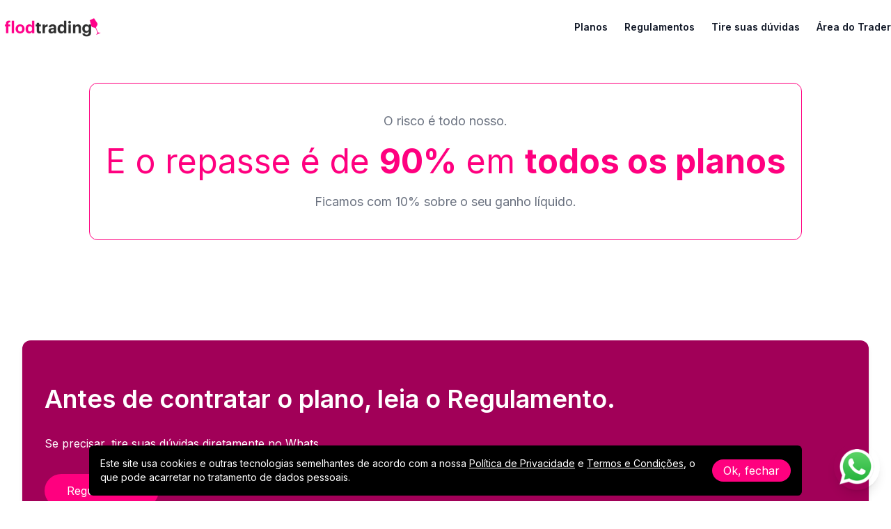

--- FILE ---
content_type: text/html; charset=utf-8
request_url: https://flodtrading.com/
body_size: 6298
content:
<!DOCTYPE html><html lang="pt-BR" class="h-full"><head><meta charSet="utf-8"/><meta name="viewport" content="width=device-width, initial-scale=1"/><link rel="preload" href="/_next/static/media/a34f9d1faa5f3315-s.p.woff2" as="font" crossorigin="" type="font/woff2"/><link rel="stylesheet" href="/_next/static/css/4facebe5d0a6dcdc.css" crossorigin="" data-precedence="next"/><link rel="stylesheet" href="/_next/static/css/f5c4895bfde9d6df.css" crossorigin="" data-precedence="next"/><link rel="preload" as="script" fetchPriority="low" href="/_next/static/chunks/webpack-c8d5986d3e779b1f.js" crossorigin=""/><script src="/_next/static/chunks/fd9d1056-50975e217aee92d9.js" async="" crossorigin=""></script><script src="/_next/static/chunks/69-2a0cf6cd3695e20d.js" async="" crossorigin=""></script><script src="/_next/static/chunks/main-app-b729dd88f6e0ae75.js" async="" crossorigin=""></script><script src="/_next/static/chunks/app/layout-5f7f63a403df68ba.js" async=""></script><script src="/_next/static/chunks/2626716e-1204952e0c2f13b3.js" async=""></script><script src="/_next/static/chunks/13b76428-0698a033cd0f983e.js" async=""></script><script src="/_next/static/chunks/250-b1f51ebf22cefc8d.js" async=""></script><script src="/_next/static/chunks/749-5dd420ae475c5981.js" async=""></script><script src="/_next/static/chunks/716-7719205f9147bd34.js" async=""></script><script src="/_next/static/chunks/17-151b6dab68b9d294.js" async=""></script><script src="/_next/static/chunks/602-a0e9b1c1efedbb52.js" async=""></script><script src="/_next/static/chunks/905-a8c1594d8c99b208.js" async=""></script><script src="/_next/static/chunks/573-9d5d734aaeb7eb91.js" async=""></script><script src="/_next/static/chunks/412-038f365f0761c9fe.js" async=""></script><script src="/_next/static/chunks/753-1ab86a6dd71c4b7b.js" async=""></script><script src="/_next/static/chunks/app/page-382cf5b2d08ab5b1.js" async=""></script><link rel="icon" href="/favicon.ico" type="image/x-icon" sizes="96x96"/><meta name="next-size-adjust"/><title>Flod Trading - Opere com o nosso capital e tenha até 45 dias para passar no exame.</title><script src="/_next/static/chunks/polyfills-c67a75d1b6f99dc8.js" crossorigin="" noModule=""></script></head><body class="__className_36bd41"><nav class="bg-white md:text-sm "><div class="gap-x-14 items-center max-w-screen-xl mx-auto px-4 md:px-0 md:flex md:justify-between"><div class="flex items-center justify-between py-5 md:block"><a href="/"><img alt="flodtrading" loading="lazy" width="150" height="50" decoding="async" data-nimg="1" style="color:transparent" src="/img/flodtrading-logo.png"/></a><div class="md:hidden"><button class="menu-btn text-gray-500 hover:text-gray-800"><svg xmlns="http://www.w3.org/2000/svg" fill="none" viewBox="0 0 24 24" stroke-width="1.5" stroke="currentColor" class="w-6 h-6"><path stroke-linecap="round" stroke-linejoin="round" d="M3.75 6.75h16.5M3.75 12h16.5m-16.5 5.25h16.5"></path></svg></button></div></div><div class="flex-1 items-center mt-0 md:flex justify-end hidden "><ul class="justify-center items-center space-y-6 md:flex md:space-x-6 md:space-y-0"><li class="relative text-gray-900 font-semibold hover:text-primary"><div class="flex items-center"><a class="flex items-center submenu-btn" href="/#custom-plans">Planos</a></div></li><li class="relative text-gray-900 font-semibold hover:text-primary"><div class="flex items-center"><a class="flex items-center submenu-btn" href="https://app.flodsmart.com/regulations/ROYAL_TABLE">Regulamentos</a></div></li><li class="relative text-gray-900 font-semibold hover:text-primary"><div class="flex items-center"><a class="flex items-center submenu-btn" href="/#footer">Tire suas dúvidas</a></div></li><li class="relative text-gray-900 font-semibold hover:text-primary"><div class="flex items-center"><a class="flex items-center submenu-btn" href="https://app.flodsmart.com/#/login">Área do Trader</a></div></li></ul></div></div></nav><div class="bg-white md:py-10 pb-8 px-4 md:px-0"><section class="relative"><div class="border-primary border space-y-5 max-w-5xl mx-auto text-center px-5 py-10 rounded-es-[60px] rounded-xl mt-5 md:mt-0"><p class="max-w-2xl mx-auto text-gray-500 text-lg">O risco é todo nosso.</p><h2 class="text-4xl text-primary font-normal mx-auto md:text-5xl">E o repasse é de <strong>90%</strong> em <strong>todos os planos</strong></h2><p class="max-w-2xl mx-auto text-gray-500 text-lg">Ficamos com 10% sobre o seu ganho líquido.</p></div></section></div><div id="planos"><div></div></div><section class="md:py-14 pb-8"><div class="max-w-screen-xl mx-auto px-4 text-gray-600 md:px-8"><div class="relative mt-12"><ul class="grid gap-8 sm:grid-cols-1 lg:grid-cols-1"><li class="px-8 py-16 bg-[#A10058] rounded-xl shadow-md w-full"><h4 class="text-4xl text-white font-semibold">Antes de contratar o plano, leia o Regulamento.</h4><p class="text-white mt-8">Se precisar, tire suas dúvidas diretamente no Whats.</p><a target="_blank" class="text-white mt-8 bg-primary px-8 py-3 rounded-full inline-block hover:bg-primary-dark" href="https://app.flodsmart.com/regulations/ROYAL_TABLE">Regulamento</a></li></ul></div></div></section><a class="fixed bottom-4 right-4 z-50 p-2 bg-green- 500 text-white rounded-full shadow-lg hover:bg-green-600 hover:shadow-xl transition-all duration-300" href="https://api.whatsapp.com/send?phone=5551990019749"><img alt="Whatsapp" loading="lazy" width="50" height="50" decoding="async" data-nimg="1" style="color:transparent" src="/img/wpp.png"/></a><footer class="pt-10 bg-primary lg:rounded-ss-full rounded-3xl" id="footer"><div class="max-w-screen-xl mx-auto px-4 text-gray-600 md:px-8 flex justify-between items-center"><div class="space-y-6 sm:max-w-sm sm:mx-auto sm:text-left"><p class="text-3xl font-bold text-white">Com dúvidas?<br/>Chama o Bruno no Whats.</p><a target="_blank" class="block py-2 px-4 text-center w-60 text-white font-medium bg-[#A10058] duration-150 rounded-full shadow-lg hover:shadow-none" href="https://api.whatsapp.com/send?phone=5551990019749&amp;text=Sobre%20o%20exame%20de%20sele%C3%A7%C3%A3o%20Flod%20Trading">Chamar no WhatsApp<svg xmlns="http://www.w3.org/2000/svg" width="24" height="24" viewBox="0 0 24 24" fill="none" stroke="currentColor" stroke-width="2" stroke-linecap="round" stroke-linejoin="round" class="lucide lucide-arrow-right inline-block ml-2"><path d="M5 12h14"></path><path d="m12 5 7 7-7 7"></path></svg></a></div><div class="hidden sm:block"><img alt="cta" loading="lazy" width="450" height="450" decoding="async" data-nimg="1" class="rounded-ss-[200px] rounded-[80px]" style="color:transparent" src="/img/bruno.jpg"/></div></div><div class="mt-10 py-2 items-center justify-center sm:flex text-xs bg-[#A10058] w-full text-center"><p class="text-white">Flod Trading © <!-- --> - Todos os direitos reservados</p></div></footer><script src="/_next/static/chunks/webpack-c8d5986d3e779b1f.js" crossorigin="" async=""></script><script>(self.__next_f=self.__next_f||[]).push([0]);self.__next_f.push([2,null])</script><script>self.__next_f.push([1,"1:HL[\"/_next/static/media/a34f9d1faa5f3315-s.p.woff2\",\"font\",{\"crossOrigin\":\"\",\"type\":\"font/woff2\"}]\n2:HL[\"/_next/static/css/4facebe5d0a6dcdc.css\",\"style\",{\"crossOrigin\":\"\"}]\n0:\"$L3\"\n"])</script><script>self.__next_f.push([1,"4:HL[\"/_next/static/css/f5c4895bfde9d6df.css\",\"style\",{\"crossOrigin\":\"\"}]\n"])</script><script>self.__next_f.push([1,"5:I[7690,[],\"\"]\n8:I[1253,[\"185\",\"static/chunks/app/layout-5f7f63a403df68ba.js\"],\"\"]\n9:I[5613,[],\"\"]\na:I[1778,[],\"\"]\nb:I[144,[\"185\",\"static/chunks/app/layout-5f7f63a403df68ba.js\"],\"\"]\nd:I[8955,[],\"\"]\ne:[]\n"])</script><script>self.__next_f.push([1,"3:[[[\"$\",\"link\",\"0\",{\"rel\":\"stylesheet\",\"href\":\"/_next/static/css/4facebe5d0a6dcdc.css\",\"precedence\":\"next\",\"crossOrigin\":\"\"}]],[\"$\",\"$L5\",null,{\"buildId\":\"yQgcGwpl1njJtq1xxKQyn\",\"assetPrefix\":\"\",\"initialCanonicalUrl\":\"/\",\"initialTree\":[\"\",{\"children\":[\"__PAGE__\",{}]},\"$undefined\",\"$undefined\",true],\"initialSeedData\":[\"\",{\"children\":[\"__PAGE__\",{},[\"$L6\",\"$L7\",null]]},[null,[\"$\",\"html\",null,{\"lang\":\"pt-BR\",\"className\":\"h-full\",\"children\":[[\"$\",\"$L8\",null,{}],[\"$\",\"body\",null,{\"className\":\"__className_36bd41\",\"children\":[[\"$\",\"$L9\",null,{\"parallelRouterKey\":\"children\",\"segmentPath\":[\"children\"],\"loading\":\"$undefined\",\"loadingStyles\":\"$undefined\",\"loadingScripts\":\"$undefined\",\"hasLoading\":false,\"error\":\"$undefined\",\"errorStyles\":\"$undefined\",\"errorScripts\":\"$undefined\",\"template\":[\"$\",\"$La\",null,{}],\"templateStyles\":\"$undefined\",\"templateScripts\":\"$undefined\",\"notFound\":[[\"$\",\"title\",null,{\"children\":\"404: This page could not be found.\"}],[\"$\",\"div\",null,{\"style\":{\"fontFamily\":\"system-ui,\\\"Segoe UI\\\",Roboto,Helvetica,Arial,sans-serif,\\\"Apple Color Emoji\\\",\\\"Segoe UI Emoji\\\"\",\"height\":\"100vh\",\"textAlign\":\"center\",\"display\":\"flex\",\"flexDirection\":\"column\",\"alignItems\":\"center\",\"justifyContent\":\"center\"},\"children\":[\"$\",\"div\",null,{\"children\":[[\"$\",\"style\",null,{\"dangerouslySetInnerHTML\":{\"__html\":\"body{color:#000;background:#fff;margin:0}.next-error-h1{border-right:1px solid rgba(0,0,0,.3)}@media (prefers-color-scheme:dark){body{color:#fff;background:#000}.next-error-h1{border-right:1px solid rgba(255,255,255,.3)}}\"}}],[\"$\",\"h1\",null,{\"className\":\"next-error-h1\",\"style\":{\"display\":\"inline-block\",\"margin\":\"0 20px 0 0\",\"padding\":\"0 23px 0 0\",\"fontSize\":24,\"fontWeight\":500,\"verticalAlign\":\"top\",\"lineHeight\":\"49px\"},\"children\":\"404\"}],[\"$\",\"div\",null,{\"style\":{\"display\":\"inline-block\"},\"children\":[\"$\",\"h2\",null,{\"style\":{\"fontSize\":14,\"fontWeight\":400,\"lineHeight\":\"49px\",\"margin\":0},\"children\":\"This page could not be found.\"}]}]]}]}]],\"notFoundStyles\":[],\"styles\":[[\"$\",\"link\",\"0\",{\"rel\":\"stylesheet\",\"href\":\"/_next/static/css/f5c4895bfde9d6df.css\",\"precedence\":\"next\",\"crossOrigin\":\"\"}]]}],[\"$\",\"$Lb\",null,{}]]}]]}],null]],\"initialHead\":[false,\"$Lc\"],\"globalErrorComponent\":\"$d\",\"missingSlots\":\"$We\"}]]\n"])</script><script>self.__next_f.push([1,"c:[[\"$\",\"meta\",\"0\",{\"name\":\"viewport\",\"content\":\"width=device-width, initial-scale=1\"}],[\"$\",\"meta\",\"1\",{\"charSet\":\"utf-8\"}],[\"$\",\"link\",\"2\",{\"rel\":\"icon\",\"href\":\"/favicon.ico\",\"type\":\"image/x-icon\",\"sizes\":\"96x96\"}],[\"$\",\"meta\",\"3\",{\"name\":\"next-size-adjust\"}]]\n6:null\n"])</script><script>self.__next_f.push([1,"f:I[5131,[\"326\",\"static/chunks/2626716e-1204952e0c2f13b3.js\",\"990\",\"static/chunks/13b76428-0698a033cd0f983e.js\",\"250\",\"static/chunks/250-b1f51ebf22cefc8d.js\",\"749\",\"static/chunks/749-5dd420ae475c5981.js\",\"716\",\"static/chunks/716-7719205f9147bd34.js\",\"17\",\"static/chunks/17-151b6dab68b9d294.js\",\"602\",\"static/chunks/602-a0e9b1c1efedbb52.js\",\"905\",\"static/chunks/905-a8c1594d8c99b208.js\",\"573\",\"static/chunks/573-9d5d734aaeb7eb91.js\",\"412\",\"static/chunks/412-038f365f0761c9fe.js\",\"753\",\"static/chunks/753-1ab86a6dd71c4b7b.js\",\"931\",\"static/chunks/app/page-382cf5b2d08ab5b1.js\"],\"\"]\n10:I[4552,[\"326\",\"static/chunks/2626716e-1204952e0c2f13b3.js\",\"990\",\"static/chunks/13b76428-0698a033cd0f983e.js\",\"250\",\"static/chunks/250-b1f51ebf22cefc8d.js\",\"749\",\"static/chunks/749-5dd420ae475c5981.js\",\"716\",\"static/chunks/716-7719205f9147bd34.js\",\"17\",\"static/chunks/17-151b6dab68b9d294.js\",\"602\",\"static/chunks/602-a0e9b1c1efedbb52.js\",\"905\",\"static/chunks/905-a8c1594d8c99b208.js\",\"573\",\"static/chunks/573-9d5d734aaeb7eb91.js\",\"412\",\"static/chunks/412-038f365f0761c9fe.js\",\"753\",\"static/chunks/753-1ab86a6dd71c4b7b.js\",\"931\",\"static/chunks/app/page-382cf5b2d08ab5b1.js\"],\"\"]\n12:I[5573,[\"326\",\"static/chunks/2626716e-1204952e0c2f13b3.js\",\"990\",\"static/chunks/13b76428-0698a033cd0f983e.js\",\"250\",\"static/chunks/250-b1f51ebf22cefc8d.js\",\"749\",\"static/chunks/749-5dd420ae475c5981.js\",\"716\",\"static/chunks/716-7719205f9147bd34.js\",\"17\",\"static/chunks/17-151b6dab68b9d294.js\",\"602\",\"static/chunks/602-a0e9b1c1efedbb52.js\",\"905\",\"static/chunks/905-a8c1594d8c99b208.js\",\"573\",\"static/chunks/573-9d5d734aaeb7eb91.js\",\"412\",\"static/chunks/412-038f365f0761c9fe.js\",\"753\",\"static/chunks/753-1ab86a6dd71c4b7b.js\",\"931\",\"static/chunks/app/page-382cf5b2d08ab5b1.js\"],\"\"]\n13:I[5250,[\"326\",\"static/chunks/2626716e-1204952e0c2f13b3.js\",\"990\",\"static/chunks/13b76428-0698a033cd0f983e.js\",\"250\",\"static/chunks/250-b1f51ebf22cefc8d.js\",\"749\",\"static/chunks/749-5dd420ae475c5981.js\",\"716\",\"static/chunks/716-7719205f9147bd34.js\",\"17\",\"static/chunks/17-151b6dab68b9d294.js\",\"602\",\"stat"])</script><script>self.__next_f.push([1,"ic/chunks/602-a0e9b1c1efedbb52.js\",\"905\",\"static/chunks/905-a8c1594d8c99b208.js\",\"573\",\"static/chunks/573-9d5d734aaeb7eb91.js\",\"412\",\"static/chunks/412-038f365f0761c9fe.js\",\"753\",\"static/chunks/753-1ab86a6dd71c4b7b.js\",\"931\",\"static/chunks/app/page-382cf5b2d08ab5b1.js\"],\"\"]\n14:I[1749,[\"326\",\"static/chunks/2626716e-1204952e0c2f13b3.js\",\"990\",\"static/chunks/13b76428-0698a033cd0f983e.js\",\"250\",\"static/chunks/250-b1f51ebf22cefc8d.js\",\"749\",\"static/chunks/749-5dd420ae475c5981.js\",\"716\",\"static/chunks/716-7719205f9147bd34.js\",\"17\",\"static/chunks/17-151b6dab68b9d294.js\",\"602\",\"static/chunks/602-a0e9b1c1efedbb52.js\",\"905\",\"static/chunks/905-a8c1594d8c99b208.js\",\"573\",\"static/chunks/573-9d5d734aaeb7eb91.js\",\"412\",\"static/chunks/412-038f365f0761c9fe.js\",\"753\",\"static/chunks/753-1ab86a6dd71c4b7b.js\",\"931\",\"static/chunks/app/page-382cf5b2d08ab5b1.js\"],\"Image\"]\n15:I[1648,[\"326\",\"static/chunks/2626716e-1204952e0c2f13b3.js\",\"990\",\"static/chunks/13b76428-0698a033cd0f983e.js\",\"250\",\"static/chunks/250-b1f51ebf22cefc8d.js\",\"749\",\"static/chunks/749-5dd420ae475c5981.js\",\"716\",\"static/chunks/716-7719205f9147bd34.js\",\"17\",\"static/chunks/17-151b6dab68b9d294.js\",\"602\",\"static/chunks/602-a0e9b1c1efedbb52.js\",\"905\",\"static/chunks/905-a8c1594d8c99b208.js\",\"573\",\"static/chunks/573-9d5d734aaeb7eb91.js\",\"412\",\"static/chunks/412-038f365f0761c9fe.js\",\"753\",\"static/chunks/753-1ab86a6dd71c4b7b.js\",\"931\",\"static/chunks/app/page-382cf5b2d08ab5b1.js\"],\"\"]\n"])</script><script>self.__next_f.push([1,"7:[[\"$\",\"title\",null,{\"children\":\"Flod Trading - Opere com o nosso capital e tenha até 45 dias para passar no exame.\"}],[\"$\",\"$Lf\",null,{\"featuredCouponMessage\":\"$undefined\"}],[\"$\",\"$L10\",null,{}],[\"$\",\"div\",null,{\"className\":\"bg-white md:py-10 pb-8 px-4 md:px-0\",\"children\":[\"$\",\"section\",null,{\"className\":\"relative\",\"children\":[\"$\",\"div\",null,{\"className\":\"border-primary border space-y-5 max-w-5xl mx-auto text-center px-5 py-10 rounded-es-[60px] rounded-xl mt-5 md:mt-0\",\"children\":[[\"$\",\"p\",null,{\"className\":\"max-w-2xl mx-auto text-gray-500 text-lg\",\"children\":\"O risco é todo nosso.\"}],[\"$\",\"h2\",null,{\"className\":\"text-4xl text-primary font-normal mx-auto md:text-5xl\",\"children\":[\"E o repasse é de \",[\"$\",\"strong\",null,{\"children\":\"90%\"}],\" em \",[\"$\",\"strong\",null,{\"children\":\"todos os planos\"}]]}],[\"$\",\"p\",null,{\"className\":\"max-w-2xl mx-auto text-gray-500 text-lg\",\"children\":\"Ficamos com 10% sobre o seu ganho líquido.\"}]]}]}]}],\"$L11\",[\"$\",\"div\",null,{\"id\":\"planos\",\"children\":[[\"$\",\"$L12\",null,{\"sourceProducts\":[{\"_id\":\"64766a8b8ccb9c32fccd5f5d\",\"status\":1,\"installments\":12,\"installment_value\":0,\"allow_weekly_withdrawal\":false,\"contracts\":0,\"max_capital\":0,\"ma\":0,\"mrd\":0,\"mrt\":0,\"handover_value_type\":\"percentage\",\"handover_value\":0,\"deadline\":0,\"value\":0,\"value_rebuy\":0,\"not_show_on_site\":false,\"default\":false,\"activated\":true,\"payment_methods\":[],\"not_allowed_product_types\":[\"exame-real\",\"custom-plan\",\"mini-indice\",\"mini-indice-dolar\",\"mini-dolar\",\"acoes-brasileiras\",\"shark\",\"full\",\"dd\",\"dd_shark\"],\"user_id\":\"62327c4597b8187ff031b316\",\"customer_id\":\"6206d0eab30297259cfcbb7c\",\"name\":\"Fast Pass\",\"type\":\"fast_pass\",\"platforms\":[],\"lots\":[],\"triggers\":[],\"createdAt\":\"2023-05-30T21:28:43.517Z\",\"updatedAt\":\"2024-06-24T02:47:28.808Z\",\"__v\":0,\"description\":\"Com o Fast Pass você pula a etapa do exame e vai direto para Prova de Consistência\",\"edition\":null,\"contract_template_id\":null,\"contract_template_id_secondary\":null,\"windows\":[{\"_id\":\"64cc3a621233dad7fc8c1a61\",\"name\":\"Primeira\",\"start\":\"01/01/2022\",\"end\":\"01/06/2023\"},{\"_id\":\"64cc3a621233dad7fc8c1a62\",\"name\":\"Segunda\",\"start\":\"11/06/2023\",\"end\":\"13/06/2023\"},{\"_id\":\"64cc3a621233dad7fc8c1a63\",\"name\":\"Terceira\",\"start\":\"10/07/2023\",\"end\":\"12/07/2023\"},{\"_id\":\"64cc3a621233dad7fc8c1a64\",\"name\":\"Quarta\",\"start\":\"03/08/2023\",\"end\":\"10/08/2023\"},{\"_id\":\"64da5abc05d1934b8d8beeff\",\"name\":\"Quinta\",\"start\":\"25/06/2023\",\"end\":\"29/06/2023\"},{\"_id\":\"64db65f205d1934b8d8dc4e0\",\"name\":\"Sexta\",\"start\":\"30/07/2023\",\"end\":\"01/08/2023\"},{\"_id\":\"64e4cd39c6c5c7430acecf7b\",\"name\":\"Setima\",\"start\":\"23/08/2023\",\"end\":\"25/08/2023\"},{\"_id\":\"64f69cb9a4dd3515d34452ee\",\"name\":\"Oitava\",\"start\":\"05/09/2023\",\"end\":\"11/09/2023\"},{\"_id\":\"650a53d32de7a325e00d9a18\",\"name\":\"Nona\",\"start\":\"20/09/2023\",\"end\":\"22/09/2023\"},{\"_id\":\"651c4d073067322ceb33e02e\",\"name\":\"Decima\",\"start\":\"04/10/2023\",\"end\":\"11/10/2023\"},{\"_id\":\"653ece409dd4fd3963fee8ff\",\"name\":\"Decima Primeira\",\"start\":\"29/10/2023\",\"end\":\"31/10/2023\"},{\"_id\":\"6543a953285b8a347ae71150\",\"name\":\"Decima Segunda\",\"start\":\"03/11/2023\",\"end\":\"04/11/2023\"},{\"_id\":\"6543a96a285b8a347ae7117e\",\"name\":\"Decima Terceira\",\"start\":\"08/11/2023\",\"end\":\"11/11/2023\"},{\"_id\":\"6543a983285b8a347ae711b1\",\"name\":\"Decima Quarta\",\"start\":\"17/11/2023\",\"end\":\"18/11/2023\"},{\"_id\":\"6543a999285b8a347ae711de\",\"name\":\"Decima Quinta\",\"start\":\"23/11/2023\",\"end\":\"25/11/2023\"},{\"_id\":\"656744b71c9681690bb1eac4\",\"name\":\"Decima Sexta\",\"start\":\"01/12/2023\",\"end\":\"10/12/2023\"},{\"_id\":\"658026818c8268389a2efe6e\",\"name\":\"Decima setima\",\"start\":\"18/12/2023\",\"end\":\"31/12/2023\"},{\"_id\":\"6595517ee97dd232b4d1b182\",\"name\":\"Decima oitava\",\"start\":\"01/01/2024\",\"end\":\"10/01/2024\"},{\"_id\":\"65a0aa4de7889807590f923d\",\"name\":\"Decima nona\",\"start\":\"17/01/2024\",\"end\":\"23/01/2024\"},{\"_id\":\"65b94ec8c3927625211025d4\",\"name\":\"Vigesima\",\"start\":\"30/01/2024\",\"end\":\"02/02/2024\"},{\"_id\":\"65bc64060c7712675188c6be\",\"name\":\"Vigesima primeira\",\"start\":\"03/02/2024\",\"end\":\"10/02/2024\"},{\"_id\":\"65cf75f3b71e6f776f8bbc65\",\"name\":\"Vigesima segunda\",\"start\":\"16/02/2024\",\"end\":\"22/02/2024\"},{\"_id\":\"65dfa7e08d0df92167143e85\",\"name\":\"Vigesima terceira\",\"start\":\"28/02/2024\",\"end\":\"09/03/2024\"},{\"_id\":\"65f18d5b4098282580a1a12c\",\"name\":\"Vigesima quarta\",\"start\":\"13/03/2024\",\"end\":\"17/03/2024\"},{\"_id\":\"65fcb32267005f0872304f74\",\"name\":\"Vigesima quinta\",\"start\":\"21/03/2024\",\"end\":\"01/04/2024\"},{\"_id\":\"660c4c98c93604277ebe0b26\",\"name\":\"Vigesima sexta\",\"start\":\"02/04/2024\",\"end\":\"31/12/2024\"}],\"commission_type\":\"percentage\",\"commission_value\":0,\"cr_value\":0,\"sr_value\":0,\"products\":[],\"value_type\":\"PERCENTAGE\",\"ignore_addons\":false,\"contract_template_id_pc\":null,\"contract_template_id_pc_fast_pass\":null,\"custom_plan_configs\":[],\"min_date_start\":null,\"tm_last_updated\":null,\"original_value\":0,\"has_lot\":false,\"interest\":4.5,\"checkout_url\":\"https://app.flodsmart.com/#/checkout/?action=add_product\u0026product_type=fast_pass\u0026product_id=64766a8b8ccb9c32fccd5f5d\u0026value=0\u0026name=Fast%20Pass\"},{\"_id\":\"634d33b1ac4bed62fda19a01\",\"status\":1,\"installments\":12,\"installment_value\":10.97,\"contracts\":0,\"max_capital\":0,\"ma\":0,\"mrd\":0,\"mrt\":0,\"handover_value_type\":\"percentage\",\"handover_value\":0,\"deadline\":0,\"value\":100,\"value_rebuy\":50,\"not_show_on_site\":false,\"default\":false,\"activated\":true,\"payment_methods\":[{\"name\":\"Cartão de Crédito\",\"type\":\"CREDIT_CARD\"},{\"name\":\"PIX\",\"type\":\"PIX\"}],\"user_id\":\"62327c4597b8187ff031b316\",\"customer_id\":\"6206d0eab30297259cfcbb7c\",\"name\":\"Rebuy Flod Cup\",\"type\":\"rebuy\",\"platforms\":[],\"lots\":[],\"createdAt\":\"2022-10-17T10:51:29.535Z\",\"updatedAt\":\"2023-06-26T12:54:57.192Z\",\"__v\":0,\"description\":null,\"edition\":null,\"triggers\":[],\"allow_weekly_withdrawal\":false,\"contract_template_id\":null,\"not_allowed_product_types\":[],\"min_date_start\":null,\"tm_last_updated\":null,\"original_value\":100,\"has_lot\":false,\"interest\":4.5,\"checkout_url\":\"https://app.flodsmart.com/#/checkout/?action=add_product\u0026product_type=rebuy\u0026product_id=634d33b1ac4bed62fda19a01\u0026value=100\u0026name=Rebuy%20Flod%20Cup\"},{\"_id\":\"6619e50829761f6802a31b0f\",\"status\":1,\"installments\":12,\"installment_value\":25.66,\"allow_weekly_withdrawal\":false,\"contracts\":0,\"max_capital\":0,\"ma\":0,\"mrd\":0,\"mrt\":0,\"handover_value_type\":\"percentage\",\"handover_value\":0,\"commission_type\":\"percentage\",\"commission_value\":0,\"ignore_addons\":false,\"deadline\":0,\"value\":234,\"value_type\":\"PERCENTAGE\",\"value_rebuy\":0,\"not_show_on_site\":false,\"default\":true,\"activated\":true,\"payment_methods\":[],\"not_allowed_product_types\":[],\"user_id\":\"62327c4597b8187ff031b316\",\"customer_id\":\"6206d0eab30297259cfcbb7c\",\"name\":\"Pagamento avulso\",\"type\":\"single\",\"platforms\":[],\"windows\":[],\"products\":[],\"lots\":[],\"triggers\":[],\"createdAt\":\"2024-04-13T01:51:04.749Z\",\"updatedAt\":\"2024-05-01T18:47:25.732Z\",\"__v\":0,\"contract_template_id\":null,\"contract_template_id_secondary\":null,\"description\":\"Alteração de plataforma para Profit Pro\",\"edition\":null,\"contract_template_id_pc\":null,\"contract_template_id_pc_fast_pass\":null,\"min_date_start\":\"24/04/2024\",\"tm_last_updated\":null,\"original_value\":234,\"has_lot\":false,\"interest\":4.5,\"checkout_url\":\"https://app.flodsmart.com/#/checkout/?action=add_product\u0026product_type=single\u0026product_id=6619e50829761f6802a31b0f\u0026value=234\u0026name=Pagamento%20avulso\"},{\"_id\":\"630fdbc962c9b7263feed0d1\",\"status\":1,\"installments\":12,\"installment_value\":27.8,\"contracts\":0,\"max_capital\":0,\"ma\":0,\"mrd\":0,\"mrt\":0,\"handover_value_type\":\"percentage\",\"handover_value\":0,\"deadline\":0,\"value\":253.47,\"not_show_on_site\":false,\"default\":false,\"activated\":true,\"payment_methods\":[{\"name\":\"Boleto\",\"type\":\"BOLETO\"},{\"name\":\"PIX\",\"type\":\"PIX\"}],\"user_id\":\"62327c4597b8187ff031b316\",\"customer_id\":\"6206d0eab30297259cfcbb7c\",\"name\":\"Profit Pro\",\"type\":\"platform\",\"platforms\":[],\"createdAt\":\"2022-08-31T22:08:09.978Z\",\"updatedAt\":\"2024-07-03T13:32:20.826Z\",\"__v\":0,\"description\":null,\"allow_weekly_withdrawal\":false,\"commission_type\":\"percentage\",\"commission_value\":0,\"contract_template_id\":null,\"contract_template_id_secondary\":null,\"edition\":null,\"lots\":[],\"not_allowed_product_types\":[],\"triggers\":[],\"value_rebuy\":0,\"windows\":[],\"contract_template_id_pc\":null,\"contract_template_id_pc_fast_pass\":null,\"ignore_addons\":false,\"products\":[],\"sr_value\":0,\"value_type\":\"PERCENTAGE\",\"cr_value\":0,\"custom_plan_configs\":[],\"min_date_start\":null,\"tm_last_updated\":null,\"original_value\":253.47,\"has_lot\":false,\"interest\":4.5},{\"_id\":\"64d410c2a2558d1e49deb891\",\"status\":1,\"installments\":12,\"installment_value\":50.45,\"allow_weekly_withdrawal\":false,\"contracts\":0,\"max_capital\":0,\"ma\":0,\"mrd\":0,\"mrt\":0,\"handover_value_type\":\"percentage\",\"handover_value\":0,\"deadline\":0,\"value\":460,\"value_rebuy\":0,\"not_show_on_site\":false,\"default\":false,\"activated\":true,\"payment_methods\":[{\"name\":\"Cartão de Crédito\",\"type\":\"CREDIT_CARD\"},{\"name\":\"Boleto\",\"type\":\"BOLETO\"},{\"name\":\"PIX\",\"type\":\"PIX\"}],\"not_allowed_product_types\":[],\"user_id\":\"62335d385082262f76d86d13\",\"customer_id\":\"6206d0eab30297259cfcbb7c\",\"name\":\"Profit Ultra\",\"type\":\"platform\",\"description\":\"Nova Plataforma da Nelógica\",\"platforms\":[],\"windows\":[],\"lots\":[],\"triggers\":[],\"createdAt\":\"2023-08-09T22:18:42.101Z\",\"updatedAt\":\"2023-08-10T13:11:03.717Z\",\"__v\":0,\"contract_template_id\":null,\"contract_template_id_secondary\":null,\"edition\":null,\"min_date_start\":null,\"tm_last_updated\":null,\"original_value\":460,\"has_lot\":false,\"interest\":4.5}],\"title\":\"Nossos Planos\",\"subtitle\":\"\"}],[\"$\",\"$L12\",null,{\"sourceProducts\":[],\"productTypes\":[{\"name\":\"Exame Real\",\"type\":\"exame-real\"}],\"title\":\"Exames em Conta Real\",\"subtitle\":\"A melhor relação \u003cstrong\u003epreço\u003c/strong\u003e x \u003cstrong\u003emargem\u003c/strong\u003e. Hora de provar que você é um \u003cstrong\u003etrader lucrativo\u003c/strong\u003e!\"}]]}],[\"$\",\"section\",null,{\"className\":\"md:py-14 pb-8\",\"children\":[\"$\",\"div\",null,{\"className\":\"max-w-screen-xl mx-auto px-4 text-gray-600 md:px-8\",\"children\":[\"$\",\"div\",null,{\"className\":\"relative mt-12\",\"children\":[\"$\",\"ul\",null,{\"className\":\"grid gap-8 sm:grid-cols-1 lg:grid-cols-1\",\"children\":[\"$\",\"li\",null,{\"className\":\"px-8 py-16 bg-[#A10058] rounded-xl shadow-md w-full\",\"children\":[[\"$\",\"h4\",null,{\"className\":\"text-4xl text-white font-semibold\",\"children\":\"Antes de contratar o plano, leia o Regulamento.\"}],[\"$\",\"p\",null,{\"className\":\"text-white mt-8\",\"children\":\"Se precisar, tire suas dúvidas diretamente no Whats.\"}],[\"$\",\"$L13\",null,{\"href\":\"https://app.flodsmart.com/regulations/ROYAL_TABLE\",\"target\":\"_blank\",\"className\":\"text-white mt-8 bg-primary px-8 py-3 rounded-full inline-block hover:bg-primary-dark\",\"children\":\"Regulamento\"}]]}]}]}]}]}],[\"$\",\"$L13\",null,{\"href\":\"https://api.whatsapp.com/send?phone=5551990019749\",\"className\":\"fixed bottom-4 right-4 z-50 p-2 bg-green- 500 text-white rounded-full shadow-lg hover:bg-green-600 hover:shadow-xl transition-all duration-300\",\"children\":[\"$\",\"$L14\",null,{\"src\":\"/img/wpp.png\",\"width\":50,\"height\":50,\"alt\":\"Whatsapp\"}]}],[\"$\",\"$L15\",null,{}]]\n"])</script><script>self.__next_f.push([1,"11:null\n"])</script><script>self.__next_f.push([1,""])</script><script defer src="https://static.cloudflareinsights.com/beacon.min.js/vcd15cbe7772f49c399c6a5babf22c1241717689176015" integrity="sha512-ZpsOmlRQV6y907TI0dKBHq9Md29nnaEIPlkf84rnaERnq6zvWvPUqr2ft8M1aS28oN72PdrCzSjY4U6VaAw1EQ==" data-cf-beacon='{"version":"2024.11.0","token":"1fd3f2be264f4809863ebb2ded052417","r":1,"server_timing":{"name":{"cfCacheStatus":true,"cfEdge":true,"cfExtPri":true,"cfL4":true,"cfOrigin":true,"cfSpeedBrain":true},"location_startswith":null}}' crossorigin="anonymous"></script>
</body></html>

--- FILE ---
content_type: application/javascript; charset=utf-8
request_url: https://flodtrading.com/_next/static/chunks/573-9d5d734aaeb7eb91.js
body_size: 3771
content:
"use strict";(self.webpackChunk_N_E=self.webpackChunk_N_E||[]).push([[573],{5573:function(e,t,l){l.r(t),l.d(t,{default:function(){return k}});var a=l(7437),s=l(9486);l(9706);var i=l(2559),n=l(1177),r=l(2265),c=l(9414),d=l(9228),o=l(4078);function m(e){let{options:t,label:l,register:s,required:i,errors:n,placeholder:r,value_field:c,label_field:m,name:x,size:p="sm",radius:u="sm",callback:h,...f}=e;return(0,a.jsx)(d.g,{...s(x,{required:i}),isRequired:i,label:l,placeholder:r,size:p,radius:u,className:"w-full",onChange:h,disableAnimation:!0,children:t.map((e,t)=>(0,a.jsx)(o.R,{children:m?e[m]:e.label},c?e[c]:t))})}l(1795);var x=l(2670);let p={"pt-BR":{style:"currency",currency:"BRL",minimumFractionDigits:2,maximumFractionDigits:2}};function u(e){let t=!(arguments.length>1)||void 0===arguments[1]||arguments[1],l=arguments.length>2&&void 0!==arguments[2]?arguments[2]:"pt-BR";if(!e)return e;isNaN(e)&&(e=0);let a=p[l];return t||(a.style="decimal",a.currency=void 0),(e=parseFloat(e)).toLocaleString(l,a)}function h(e){let{product:t}=e;return(0,a.jsxs)("ul",{className:"space-y-2 flex flex-col justify-center text-sm",children:[(0,a.jsxs)("li",{className:"gap-2 items-center flex",children:[(0,a.jsx)("svg",{xmlns:"http://www.w3.org/2000/svg",className:"h-5 w-5 text-gray-500",viewBox:"0 0 20 20",fill:"currentColor",children:(0,a.jsx)("path",{d:"M16.707 5.293a1 1 0 010 1.414l-8 8a1 1 0 01-1.414 0l-4-4a1 1 0 011.414-1.414L8 12.586l7.293-7.293a1 1 0 011.414 0z"})}),t.has_fast_pass?(0,a.jsxs)("p",{children:["Gatilho Conta Real ",(0,a.jsx)("span",{className:"font-bold",children:u(t.ma)})]}):(0,a.jsxs)("p",{children:["Meta de Aprova\xe7\xe3o ",(0,a.jsx)("span",{className:"font-bold",children:u(t.ma)})]})]}),(0,a.jsxs)("li",{className:"flex items-center gap-2",children:[(0,a.jsx)("svg",{xmlns:"http://www.w3.org/2000/svg",className:"h-5 w-5 text-gray-500",viewBox:"0 0 20 20",fill:"currentColor",children:(0,a.jsx)("path",{d:"M16.707 5.293a1 1 0 010 1.414l-8 8a1 1 0 01-1.414 0l-4-4a1 1 0 011.414-1.414L8 12.586l7.293-7.293a1 1 0 011.414 0z"})}),t.mrd>0&&(0,a.jsxs)("p",{children:["M\xe1x. de Risco Di\xe1rio ",(0,a.jsx)("span",{className:"font-bold",children:u(t.mrd)})]}),0===t.mrd&&(0,a.jsx)("p",{children:"Sem MRD (M\xe1x. Risco Di\xe1rio)"})]}),(0,a.jsxs)("li",{className:"flex items-center gap-2",children:[(0,a.jsx)("svg",{xmlns:"http://www.w3.org/2000/svg",className:"h-5 w-5 text-gray-500",viewBox:"0 0 20 20",fill:"currentColor",children:(0,a.jsx)("path",{d:"M16.707 5.293a1 1 0 010 1.414l-8 8a1 1 0 01-1.414 0l-4-4a1 1 0 011.414-1.414L8 12.586l7.293-7.293a1 1 0 011.414 0z"})}),["dd","dd_shark"].includes(t.type)?0===t.mrt?(0,a.jsx)("p",{children:"sem MRT din\xe2mico"}):(0,a.jsxs)("p",{children:["M\xe1x. Risco Total Din\xe2mico ",(0,a.jsx)("span",{className:"font-bold",children:u(t.mrt)})]}):0===t.mrt?(0,a.jsx)("p",{children:"sem MRT"}):(0,a.jsxs)("p",{children:["M\xe1x. Risco Total ",(0,a.jsx)("span",{className:"font-bold",children:u(t.mrt)})]})]}),(0,a.jsxs)("li",{className:"flex items-center gap-2",children:[(0,a.jsx)("svg",{xmlns:"http://www.w3.org/2000/svg",className:"h-5 w-5 text-gray-500",viewBox:"0 0 20 20",fill:"currentColor",children:(0,a.jsx)("path",{d:"M16.707 5.293a1 1 0 010 1.414l-8 8a1 1 0 01-1.414 0l-4-4a1 1 0 011.414-1.414L8 12.586l7.293-7.293a1 1 0 011.414 0z"})}),t.has_fast_pass?(0,a.jsx)("p",{children:"Sem prazo e sem meta"}):"exame-real"===t.type?(0,a.jsx)("p",{children:"Sem prazo para aprova\xe7\xe3o"}):(0,a.jsxs)("p",{children:["At\xe9 ",(0,a.jsx)("span",{className:"font-bold",children:t.deadline})," dias corridos"]})]})]})}var f=l(7907);function v(e){let{product:t,partner:l}=e,s=(0,f.useSearchParams)(),{register:d,handleSubmit:o,formState:{errors:p},reset:v,watch:j}=(0,x.cI)(),[g,N]=(0,r.useState)(t.platforms||[]),[w,_]=(0,r.useState)(g[0]||null),y=(0,n.Z)(t.original_value,t.installments,0,t.interest,null==w?void 0:w.price);return t.installment_value=y.installment,t.value=y.total,(0,r.useEffect)(()=>{if(t.platforms){let e=t.platforms.map(e=>{let t=e.price?" - ".concat(u(e.price)):" Gr\xe1tis";return{...e,full_name:"".concat(e.name).concat(t)}});N(e),_(e[0]||null)}},[t.platforms]),(0,r.useEffect)(()=>{v({product:{platform_id:null==w?void 0:w._id}})},[w,v]),(0,a.jsx)("div",{className:"py-2 px-2 text-dark ",children:(0,a.jsxs)("form",{onSubmit:o(e=>{try{if(!w){c.ZP.error("Selecione uma plataforma para continuar");return}let e=(0,i.Z)(t,w,l,s);window.open(e,"_top")}catch(e){c.ZP.error(e.message)}}),className:"rounded-lg px-3 pt-10 shadow relative",children:[t.sold_out&&(0,a.jsx)("div",{className:"absolute top-[20px] w-full left-0 flex justify-center items-center",children:(0,a.jsx)("div",{className:"z-10 bg-yellow-400 px-3 py-[2px] text-black text-xs text-center",style:{transformOrigin:"0% 0%",textOverflow:"ellipsis",whiteSpace:"nowrap",overflow:"hidden"},children:"Vagas Esgotadas"})}),(0,a.jsx)("div",{className:"text-center absolute -top-2 left-0 right-0 w-full flex justify-center items-center",children:(0,a.jsx)("div",{className:"text-white font-semibold text-md md:text-xl bg-darkGray rounded-full px-6 py-1",children:t.name})}),(0,a.jsxs)("div",{className:"flex flex-col",children:[t.contracts>0&&(0,a.jsxs)("div",{className:"text-center",children:[(0,a.jsx)("h2",{className:"text-2xl font-semibold ",children:t.contracts}),(0,a.jsx)("small",{className:"text-slate-500",children:"contratos no m\xe1ximo"})]}),t.max_capital>0&&(0,a.jsxs)("div",{className:"text-center",children:[(0,a.jsx)("h2",{className:"text-2xl font-semibold ",children:u(t.max_capital)}),(0,a.jsx)("small",{className:"text-slate-500",children:"capital m\xe1ximo dispon\xedvel"})]}),"shark"===t.type&&(0,a.jsx)("div",{className:"text-center",children:(0,a.jsx)("h2",{className:"text-slate-500 text-sm font-normal ",children:t.description})}),(0,a.jsx)(h,{product:t}),(0,a.jsx)("div",{className:"py-3",children:(0,a.jsx)(m,{label:"Selecione sua plataforma",errors:p,options:g,register:d,required:!0,name:"product.platform_id",value_field:"_id",label_field:"full_name",callback:e=>{let l=g.find(t=>t._id===e.target.value);if(_(l),l){let e=(0,n.Z)(t.original_value,t.installments,0,t.interest,l.price);t.installment_value=e.installment,t.value=e.total}}})}),(0,a.jsxs)("div",{className:"text-center py-3 gap-3 grid",children:[(0,a.jsxs)("div",{children:[(0,a.jsx)("div",{children:(0,a.jsxs)("p",{className:"text-xl text-primary font-bold",children:[t.installments,"x ",(0,a.jsx)("span",{className:"text-dark font-normal",children:"de "}),u(t.installment_value)]})}),(0,a.jsx)("div",{children:(0,a.jsxs)("p",{className:"text-md text-dark font-light",children:["ou ",(0,a.jsx)("span",{className:"text-dark text-md font-bold",children:u(t.value)})," \xe0 vista"]})})]}),(0,a.jsx)("div",{className:"",children:(0,a.jsx)("button",{type:"submit",className:"bg-primary px-3 py-2 text-white rounded-full w-full",disabled:t.sold_out,children:t.sold_out?"Plano Indispon\xedvel":"Contratar Plano"})})]})]})]})})}var j=l(9726),g=l(1918),N=l(3176),w=l(9108),_=l(7805);let y=[{name:"DD (WIN + WDO)",type:"dd"},{name:"Flod (WIN + WDO)",type:"mini-indice-dolar"},{name:"Mini \xcdndice",type:"mini-indice"},{name:"Mini D\xf3lar",type:"mini-dolar"},{name:"DD Shark",type:"dd_shark"},{name:"Shark",type:"shark"}],b=(e,t)=>!!t&&(!t.not_allowed_product_types||(t.not_allowed_product_types.length,!1)||!e.some(e=>t.not_allowed_product_types.includes(e.type)));function k(e){let{sourceProducts:t,partner:l,productTypes:i=y,fast_pass:n,theme:c="light",title:d,subtitle:o}=e,[m,x]=(0,r.useState)(t),[p,u]=(0,r.useState)([]),[h,f]=(0,r.useState)(0),[k,S]=(0,r.useState)(0),[C,M]=(0,r.useState)(0),[R,D]=(0,r.useState)(!1),z=b(i,n),[F]=(0,r.useState)(z),[P,Z]=(0,s.E)({breakpoints:{"(min-width: 500px)":{slides:{perView:2.1,spacing:5}},"(min-width: 768px)":{slides:{perView:3.1,spacing:5}},"(min-width: 1280px)":{slides:{perView:3,spacing:10}}},slides:{perView:1.1,origin:"auto"},initial:0,slideChanged(e){M(e.track.details.rel)},created(){D(!0)}}),E=(0,r.useCallback)(e=>{u(i.map(t=>{let l=e.filter(e=>e.type===t.type);return{id:t.type,label:t.name,content:l}}).filter(e=>e.content.length>0))},[i]),L=(0,r.useCallback)(e=>{Z.current=null;let l=t.map(t=>(t.original_value*=e?2:.5,t.has_fast_pass=e,t));x(l),E(l)},[t,E,Z]),B=(0,r.useCallback)(e=>{var t,l;if(!p.length)return;e||(e=0);let a=p[e].content.length,s=null==Z?void 0:Z.current;(null==s?void 0:null===(l=s.options)||void 0===l?void 0:null===(t=l.slides)||void 0===t?void 0:t.perView)&&(a=Math.ceil(a/s.options.slides.perView)),f(a)},[Z.current,h]);return((0,r.useEffect)(()=>{Z.current&&B(0)},[Z.current]),(0,r.useEffect)(()=>{E(m)},[m]),t.length)?(0,a.jsx)("div",{children:p.length>0&&(0,a.jsxs)(a.Fragment,{children:[(0,a.jsxs)("div",{className:"text-center py-10 flex flex-col items-center",children:[(0,a.jsx)("h1",{className:"md:text-5xl text-4xl font-bold text-primary",children:d}),(0,a.jsx)("p",{className:"text-lg text-gray-500 mt-3 w-80 md:w-full",dangerouslySetInnerHTML:{__html:o}})]}),F&&(0,a.jsxs)("div",{className:"p-3",children:[(0,a.jsxs)("div",{className:"text-center",children:[(0,a.jsx)("b",{children:"Pule a etapa"})," do exame com ",(0,a.jsx)("b",{className:"text-primary",children:"Fast Pass"})]}),(0,a.jsxs)("div",{className:"flex justify-center items-center py-2 gap-1 md:text-md text-sm mb-5",children:[(0,a.jsx)("div",{className:"md:flex-1 text-right",children:"Sem Fast Pass"}),(0,a.jsx)("div",{className:"flex justify-center pl-2",children:(0,a.jsx)(j.i,{size:"sm",onChange:e=>L(e.target.checked)})}),(0,a.jsx)("div",{className:"flex md:flex-1",children:"Com Fast Pass"})]})]}),(0,a.jsxs)("div",{className:"block md:flex justify-between w-full relative items-center",children:[C>0&&(0,a.jsx)("div",{className:"hidden md:flex w-12 absolute left-0 z-10 h-[70%] bg-opacity-50 bg-white top-0",children:(0,a.jsx)("button",{className:"navigation-arrow left-arrow",onClick:()=>{var e;return null===(e=Z.current)||void 0===e?void 0:e.prev()},children:(0,a.jsx)(w.Z,{size:32})})}),(0,a.jsxs)("div",{className:"max-w-7xl w-full mx-auto keen-wrapper keen-wrapper-light-mode",children:[(0,a.jsx)(g.n,{"aria-label":"Fam\xedlia de planos",items:p,fullWidth:!0,classNames:{tabList:"rounded-0 flex justify-start md-justify-center ".concat(1===p.length?"hidden":""," ").concat("dark"===c?"max-w-96 mx-auto bg-dark":"md:rounded-md"," ")},color:"primary",variant:"solid",children:e=>(0,a.jsx)(N.r,{title:e.label,children:(0,a.jsx)("div",{ref:P,className:"keen-slider",children:e.content.map((e,t)=>(0,a.jsx)("div",{className:"keen-slider__slide py-4",children:(0,a.jsx)(v,{product:e,partner:l})},t))})},e.id)}),R&&Z.current&&h>1&&(0,a.jsx)("div",{className:"my-3",children:(0,a.jsx)("div",{className:"dots",children:[...Array(h).keys()].map(e=>(0,a.jsx)("button",{onClick:()=>{var t;null===(t=Z.current)||void 0===t||t.moveToIdx(e)},className:"dot"+(C===e?" active":"")},e))})})]}),0===C&&h>1&&(0,a.jsx)("div",{className:"hidden md:flex w-12 absolute right-0 h-[70%] bg-opacity-50 bg-white top-0",children:(0,a.jsx)("button",{className:"navigation-arrow right-arrow",onClick:()=>{var e;return null===(e=Z.current)||void 0===e?void 0:e.next()},children:(0,a.jsx)(_.Z,{size:32})})})]})]})}):null}},2559:function(e,t,l){l.d(t,{Z:function(){return a}});function a(e,t,l,a){try{var s;let i=a.get("a"),n=a.get("fbclid"),r="".concat("https://app.flodsmart.com","/#/checkout/?action=add_product&product_type=").concat(e.type,"&product_id=").concat(e._id,"&value=").concat(e.original_value,"&name=").concat(e.name);return t&&(r+="&platform_id=".concat(t._id,"&platform_name=").concat(t.name,"&platform_price=").concat(t.price)),l&&(r+="&partner_id=".concat(l._id,"&partner_path=").concat(null==l?void 0:null===(s=l.partner_settings)||void 0===s?void 0:s.page_slug)),e.has_fast_pass&&(r+="&has_fast_pass=".concat(e.has_fast_pass)),i&&(r+="&code=".concat(i)),n&&(r+="&fbclid=".concat(n)),r}catch(e){console.log(e.message)}}},1177:function(e,t,l){l.d(t,{Z:function(){return s}});let a=function(e){if(!e)return 0;if("string"==typeof e){let t=e.indexOf(","),l=e.indexOf(".");t&&l&&(-1===t&&l>-1?e=e.split(".").join(","):t<l&&(e=e.split(",").join("")))}return"number"!=typeof e&&(e=!1==isNaN(e)?parseFloat(e):parseFloat(e.replace("R$","").trim().replace(".","").replace(",","."))),Number((isNaN(e)?0:e).toFixed(2))};function s(e,t){let l=arguments.length>2&&void 0!==arguments[2]?arguments[2]:0,s=arguments.length>3&&void 0!==arguments[3]?arguments[3]:"4.5",i=arguments.length>4&&void 0!==arguments[4]?arguments[4]:0;return e=a(e)+a(i),l=a(l),t=a(t),s=a(s)/100,{installment:(e-=l)*s/(1-Math.pow(1/(1+s),t)),total:e}}}}]);

--- FILE ---
content_type: application/javascript; charset=utf-8
request_url: https://flodtrading.com/_next/static/chunks/602-a0e9b1c1efedbb52.js
body_size: 94317
content:
(self.webpackChunk_N_E=self.webpackChunk_N_E||[]).push([[602],{9108:function(e,t,r){"use strict";r.d(t,{Z:function(){return n}});/**
 * @license lucide-react v0.363.0 - ISC
 *
 * This source code is licensed under the ISC license.
 * See the LICENSE file in the root directory of this source tree.
 */let n=(0,r(843).Z)("ChevronLeft",[["path",{d:"m15 18-6-6 6-6",key:"1wnfg3"}]])},7805:function(e,t,r){"use strict";r.d(t,{Z:function(){return n}});/**
 * @license lucide-react v0.363.0 - ISC
 *
 * This source code is licensed under the ISC license.
 * See the LICENSE file in the root directory of this source tree.
 */let n=(0,r(843).Z)("ChevronRight",[["path",{d:"m9 18 6-6-6-6",key:"mthhwq"}]])},8314:function(e,t,r){"use strict";var n=r(1811);function i(){}function s(){}s.resetWarningCache=i,e.exports=function(){function e(e,t,r,i,s,a){if(a!==n){var o=Error("Calling PropTypes validators directly is not supported by the `prop-types` package. Use PropTypes.checkPropTypes() to call them. Read more at http://fb.me/use-check-prop-types");throw o.name="Invariant Violation",o}}function t(){return e}e.isRequired=e;var r={array:e,bigint:e,bool:e,func:e,number:e,object:e,string:e,symbol:e,any:e,arrayOf:t,element:e,elementType:e,instanceOf:t,node:e,objectOf:t,oneOf:t,oneOfType:t,shape:t,exact:t,checkPropTypes:s,resetWarningCache:i};return r.PropTypes=r,r}},4404:function(e,t,r){e.exports=r(8314)()},1811:function(e){"use strict";e.exports="SECRET_DO_NOT_PASS_THIS_OR_YOU_WILL_BE_FIRED"},1795:function(e,t,r){"use strict";function n(e){return e&&"object"==typeof e&&"default"in e?e.default:e}var i=r(2265),s=n(i),a=n(r(4404));function o(e,t){for(var r=0;r<t.length;r++){var n=t[r];n.enumerable=n.enumerable||!1,n.configurable=!0,"value"in n&&(n.writable=!0),Object.defineProperty(e,n.key,n)}}function l(e,t,r){return t in e?Object.defineProperty(e,t,{value:r,enumerable:!0,configurable:!0,writable:!0}):e[t]=r,e}function u(){return(u=Object.assign||function(e){for(var t=1;t<arguments.length;t++){var r=arguments[t];for(var n in r)Object.prototype.hasOwnProperty.call(r,n)&&(e[n]=r[n])}return e}).apply(this,arguments)}function d(e){return(d=Object.setPrototypeOf?Object.getPrototypeOf:function(e){return e.__proto__||Object.getPrototypeOf(e)})(e)}function c(e,t){return(c=Object.setPrototypeOf||function(e,t){return e.__proto__=t,e})(e,t)}function h(e){if(void 0===e)throw ReferenceError("this hasn't been initialised - super() hasn't been called");return e}var f=function(){var e=arguments.length>0&&void 0!==arguments[0]?arguments[0]:"";return e.replace(/(-(?!\d))|[^0-9|-]/g,"")||""},p=function(e){var t=e.length;return t>=3?e:"0".repeat(3-t)+e},m=function(e,t){var r=e.length-2;return e.substring(0,r).replace(/^0+([0-9]+)/,"$1")+t+e.substring(r)},g=function(e){var t=arguments.length>1&&void 0!==arguments[1]?arguments[1]:".";return m(p(f(e)),t)},v=function(e){var t,r;function n(){!function(e,t){if(!(e instanceof t))throw TypeError("Cannot call a class as a function")}(this,n);for(var e,t,r,i=arguments.length,s=Array(i),a=0;a<i;a++)s[a]=arguments[a];return r=(e=(t=d(n)).call.apply(t,[this].concat(s)))&&("object"==typeof e||"function"==typeof e)?e:h(this),l(h(r),"state",{value:r.props.defaultValue||""}),l(h(r),"handleChange",function(e){var t=r.props,n=t.onChange,i=t.separator,s=g(e.target.value,i);r.setState({value:s}),n&&(e.persist(),n(e,s))}),r}return!function(e,t){if("function"!=typeof t&&null!==t)throw TypeError("Super expression must either be null or a function");e.prototype=Object.create(t&&t.prototype,{constructor:{value:e,writable:!0,configurable:!0}}),t&&c(e,t)}(n,e),t=[{key:"render",value:function(){var e=this.handleChange,t=this.props,r=(t.defaultValue,t.separator,function(e,t){if(null==e)return{};var r,n,i=function(e,t){if(null==e)return{};var r,n,i={},s=Object.keys(e);for(n=0;n<s.length;n++)r=s[n],t.indexOf(r)>=0||(i[r]=e[r]);return i}(e,t);if(Object.getOwnPropertySymbols){var s=Object.getOwnPropertySymbols(e);for(n=0;n<s.length;n++)r=s[n],!(t.indexOf(r)>=0)&&Object.prototype.propertyIsEnumerable.call(e,r)&&(i[r]=e[r])}return i}(t,["defaultValue","separator"])),n=this.value;return s.createElement("input",u({type:"number",pattern:"\\d*",step:"any"},r,{value:n,onChange:e}))}},{key:"value",get:function(){var e;return null!==(e=this.props.value)&&void 0!==e?e:this.state.value}}],o(n.prototype,t),r&&o(n,r),n}(i.Component);l(v,"propTypes",{onChange:a.func,defaultValue:a.string,value:a.string,separator:a.oneOf([".",","])}),l(v,"defaultProps",{separator:"."}),e.exports=v},4078:function(e,t,r){"use strict";r.d(t,{R:function(){return n}});var n=r(5834).ck},8263:function(e,t,r){"use strict";r.d(t,{z:function(){return l}});var n=new Set(["id","type","style","title","role","tabIndex","htmlFor","width","height","abbr","accept","acceptCharset","accessKey","action","allowFullScreen","allowTransparency","alt","async","autoComplete","autoFocus","autoPlay","cellPadding","cellSpacing","challenge","charset","checked","cite","class","className","cols","colSpan","command","content","contentEditable","contextMenu","controls","coords","crossOrigin","data","dateTime","default","defer","dir","disabled","download","draggable","dropzone","encType","enterKeyHint","for","form","formAction","formEncType","formMethod","formNoValidate","formTarget","frameBorder","headers","hidden","high","href","hrefLang","httpEquiv","icon","inputMode","isMap","itemId","itemProp","itemRef","itemScope","itemType","kind","label","lang","list","loop","manifest","max","maxLength","media","mediaGroup","method","min","minLength","multiple","muted","name","noValidate","open","optimum","pattern","ping","placeholder","poster","preload","radioGroup","referrerPolicy","readOnly","rel","required","rows","rowSpan","sandbox","scope","scoped","scrolling","seamless","selected","shape","size","sizes","slot","sortable","span","spellCheck","src","srcDoc","srcSet","start","step","target","translate","typeMustMatch","useMap","value","wmode","wrap"]),i=new Set(["onCopy","onCut","onPaste","onLoad","onError","onWheel","onScroll","onCompositionEnd","onCompositionStart","onCompositionUpdate","onKeyDown","onKeyPress","onKeyUp","onFocus","onBlur","onChange","onInput","onSubmit","onClick","onContextMenu","onDoubleClick","onDrag","onDragEnd","onDragEnter","onDragExit","onDragLeave","onDragOver","onDragStart","onDrop","onMouseDown","onMouseEnter","onMouseLeave","onMouseMove","onMouseOut","onMouseOver","onMouseUp","onPointerDown","onPointerEnter","onPointerLeave","onPointerUp","onSelect","onTouchCancel","onTouchEnd","onTouchMove","onTouchStart","onAnimationStart","onAnimationEnd","onAnimationIteration","onTransitionEnd"]),s=/^(data-.*)$/,a=/^(aria-.*)$/,o=/^(on[A-Z].*)$/;function l(e,t={}){let{labelable:r=!0,enabled:l=!0,propNames:u,omitPropNames:d,omitEventNames:c,omitDataProps:h,omitEventProps:f}=t,p={};if(!l)return e;for(let t in e)!((null==d?void 0:d.has(t))||(null==c?void 0:c.has(t))&&o.test(t)||o.test(t)&&!i.has(t)||h&&s.test(t)||f&&o.test(t))&&(Object.prototype.hasOwnProperty.call(e,t)&&(n.has(t)||r&&a.test(t)||(null==u?void 0:u.has(t))||s.test(t))||o.test(t))&&(p[t]=e[t]);return p}},2874:function(e,t,r){"use strict";r.d(t,{gy:function(){return i}});var n=r(2265);function i(e){let t=(0,n.useRef)(null);return(0,n.useImperativeHandle)(e,()=>t.current),t}"undefined"!=typeof window&&window.document&&window.document.createElement},9228:function(e,t,r){"use strict";r.d(t,{g:function(){return ro}});var n=r(8865),i=r(4449),s=r(9847),a=r(1244),o=(0,s.tv)({slots:{base:["group inline-flex flex-col relative w-full"],label:["block","absolute","z-10","origin-top-left","rtl:origin-top-right","subpixel-antialiased","text-small","text-foreground-500","pointer-events-none"],mainWrapper:"w-full flex flex-col",trigger:"relative px-3 gap-3 w-full inline-flex flex-row items-center shadow-sm outline-none tap-highlight-transparent",innerWrapper:"inline-flex h-full w-[calc(100%_-_theme(spacing.6))] min-h-4 items-center gap-1.5 box-border",selectorIcon:"absolute right-3 rtl:left-3 rtl:right-[unset] w-4 h-4",spinner:"absolute right-3 rtl:left-3 rtl:right-[unset]",value:["text-foreground-500","font-normal","w-full","text-left","rtl:text-right"],listboxWrapper:"scroll-py-6 max-h-64 w-full",listbox:"",popoverContent:"w-full p-1 overflow-hidden",helperWrapper:"p-1 flex relative flex-col gap-1.5",description:"text-tiny text-foreground-400",errorMessage:"text-tiny text-danger"},variants:{variant:{flat:{trigger:["bg-default-100","data-[hover=true]:bg-default-200","group-data-[focus=true]:bg-default-100"]},faded:{trigger:["bg-default-100","border-medium","border-default-200","data-[hover=true]:border-default-400"],value:"group-data-[has-value=true]:text-default-foreground"},bordered:{trigger:["border-medium","border-default-200","data-[hover=true]:border-default-400","data-[open=true]:border-default-foreground","data-[focus=true]:border-default-foreground","data-[focus=true]:border-default-foreground"]},underlined:{trigger:["!px-1","!pb-0","!gap-0","relative","box-border","border-b-medium","shadow-[0_1px_0px_0_rgba(0,0,0,0.05)]","border-default-200","!rounded-none","hover:border-default-300","after:content-['']","after:w-0","after:origin-center","after:bg-default-foreground","after:absolute","after:left-1/2","after:-translate-x-1/2","after:-bottom-[2px]","after:h-[2px]","data-[open=true]:after:w-full","data-[focus=true]:after:w-full"],label:"group-data-[filled=true]:text-foreground"}},color:{default:{},primary:{},secondary:{},success:{},warning:{},danger:{}},size:{sm:{label:"text-tiny",trigger:"h-8 min-h-8 px-2 rounded-small",value:"text-small"},md:{trigger:"h-10 min-h-10 rounded-medium",value:"text-small"},lg:{trigger:"h-12 min-h-12 rounded-large",value:"text-medium"}},radius:{none:{trigger:"rounded-none"},sm:{trigger:"rounded-small"},md:{trigger:"rounded-medium"},lg:{trigger:"rounded-large"},full:{trigger:"rounded-full"}},labelPlacement:{outside:{base:"flex flex-col"},"outside-left":{base:"flex-row items-center flex-nowrap items-start",label:"relative pr-2 rtl:pl-2 rtl:pr-[unset] text-foreground"},inside:{label:"text-tiny cursor-pointer",trigger:"flex-col items-start justify-center gap-0"}},fullWidth:{true:{base:"w-full"}},isDisabled:{true:{base:"opacity-disabled pointer-events-none",trigger:"pointer-events-none"}},isInvalid:{true:{label:"!text-danger",value:"!text-danger",selectorIcon:"text-danger"}},isRequired:{true:{label:"after:content-['*'] after:text-danger after:ml-0.5"}},isMultiline:{true:{label:"relative",trigger:"!h-auto"},false:{value:"truncate"}},disableAnimation:{true:{trigger:"after:transition-none",base:"transition-none",label:"transition-none",selectorIcon:"transition-none"},false:{base:"transition-background motion-reduce:transition-none !duration-150",label:["will-change-auto","origin-top-left","rtl:origin-top-right","!duration-200","!ease-out","transition-[transform,color,left,opacity]","motion-reduce:transition-none"],selectorIcon:"transition-transform duration-150 ease motion-reduce:transition-none"}},disableSelectorIconRotation:{true:{},false:{selectorIcon:"data-[open=true]:rotate-180"}}},defaultVariants:{variant:"flat",color:"default",size:"md",labelPlacement:"inside",fullWidth:!0,isDisabled:!1,isMultiline:!1,disableSelectorIconRotation:!1},compoundVariants:[{variant:"flat",color:"default",class:{value:"group-data-[has-value=true]:text-default-foreground"}},{variant:"flat",color:"primary",class:{trigger:["bg-primary-50","text-primary","data-[hover=true]:bg-primary-100","group-data-[focus=true]:bg-primary-50"],value:"text-primary",label:"text-primary"}},{variant:"flat",color:"secondary",class:{trigger:["bg-secondary-50","text-secondary","data-[hover=true]:bg-secondary-100","group-data-[focus=true]:bg-secondary-50"],value:"text-secondary",label:"text-secondary"}},{variant:"flat",color:"success",class:{trigger:["bg-success-50","text-success-600","dark:text-success","data-[hover=true]:bg-success-100","group-data-[focus=true]:bg-success-50"],value:"text-success-600 dark:text-success",label:"text-success-600 dark:text-success"}},{variant:"flat",color:"warning",class:{trigger:["bg-warning-50","text-warning-600","dark:text-warning","data-[hover=true]:bg-warning-100","group-data-[focus=true]:bg-warning-50"],value:"text-warning-600 dark:text-warning",label:"text-warning-600 dark:text-warning"}},{variant:"flat",color:"danger",class:{trigger:["bg-danger-50","text-danger","dark:text-danger-500","data-[hover=true]:bg-danger-100","group-data-[focus=true]:bg-danger-50"],value:"text-danger dark:text-danger-500",label:"text-danger dark:text-danger-500"}},{variant:"faded",color:"primary",class:{trigger:"data-[hover=true]:border-primary",label:"text-primary"}},{variant:"faded",color:"secondary",class:{trigger:"data-[hover=true]:border-secondary",label:"text-secondary"}},{variant:"faded",color:"success",class:{trigger:"data-[hover=true]:border-success",label:"text-success"}},{variant:"faded",color:"warning",class:{trigger:"data-[hover=true]:border-warning",label:"text-warning"}},{variant:"faded",color:"danger",class:{trigger:"data-[hover=true]:border-danger",label:"text-danger"}},{variant:"underlined",color:"default",class:{value:"group-data-[has-value=true]:text-foreground"}},{variant:"underlined",color:"primary",class:{trigger:"after:bg-primary",label:"text-primary"}},{variant:"underlined",color:"secondary",class:{trigger:"after:bg-secondary",label:"text-secondary"}},{variant:"underlined",color:"success",class:{trigger:"after:bg-success",label:"text-success"}},{variant:"underlined",color:"warning",class:{trigger:"after:bg-warning",label:"text-warning"}},{variant:"underlined",color:"danger",class:{trigger:"after:bg-danger",label:"text-danger"}},{variant:"bordered",color:"primary",class:{trigger:["data-[open=true]:border-primary","data-[focus=true]:border-primary"],label:"text-primary"}},{variant:"bordered",color:"secondary",class:{trigger:["data-[open=true]:border-secondary","data-[focus=true]:border-secondary"],label:"text-secondary"}},{variant:"bordered",color:"success",class:{trigger:["data-[open=true]:border-success","data-[focus=true]:border-success"],label:"text-success"}},{variant:"bordered",color:"warning",class:{trigger:["data-[open=true]:border-warning","data-[focus=true]:border-warning"],label:"text-warning"}},{variant:"bordered",color:"danger",class:{trigger:["data-[open=true]:border-danger","data-[focus=true]:border-danger"],label:"text-danger"}},{labelPlacement:"inside",color:"default",class:{label:"group-data-[filled=true]:text-default-600"}},{labelPlacement:"outside",color:"default",class:{label:"group-data-[filled=true]:text-foreground"}},{radius:"full",size:["sm"],class:{trigger:"px-3"}},{radius:"full",size:"md",class:{trigger:"px-4"}},{radius:"full",size:"lg",class:{trigger:"px-5"}},{disableAnimation:!1,variant:["faded","bordered"],class:{trigger:"transition-colors motion-reduce:transition-none"}},{disableAnimation:!1,variant:"underlined",class:{trigger:"after:transition-width motion-reduce:after:transition-none"}},{variant:["flat","faded"],class:{trigger:[...a.Dh]}},{isInvalid:!0,variant:"flat",class:{trigger:["bg-danger-50","data-[hover=true]:bg-danger-100","group-data-[focus=true]:bg-danger-50"]}},{isInvalid:!0,variant:"bordered",class:{trigger:"!border-danger group-data-[focus=true]:border-danger"}},{isInvalid:!0,variant:"underlined",class:{trigger:"after:bg-danger"}},{labelPlacement:"inside",size:"sm",class:{trigger:"h-12 min-h-12 py-1.5 px-3"}},{labelPlacement:"inside",size:"md",class:{trigger:"h-14 min-h-14 py-2"}},{labelPlacement:"inside",size:"lg",class:{label:"text-small",trigger:"h-16 min-h-16 py-2.5 gap-0"}},{labelPlacement:["inside","outside"],class:{label:["group-data-[filled=true]:pointer-events-auto"]}},{labelPlacement:"outside",isMultiline:!1,class:{base:"group relative justify-end",label:["pb-0","z-20","top-1/2","-translate-y-1/2","group-data-[filled=true]:left-0","rtl:group-data-[filled=true]:right-0","rtl:group-data-[filled=true]:left-[unset]"]}},{labelPlacement:["inside"],class:{label:"group-data-[filled=true]:scale-85"}},{labelPlacement:"inside",size:["sm","md"],class:{label:"text-small"}},{labelPlacement:"inside",isMultiline:!1,size:"sm",class:{label:["group-data-[filled=true]:-translate-y-[calc(50%_+_theme(fontSize.tiny)/2_-_8px)]"],innerWrapper:"group-data-[has-label=true]:pt-4"}},{labelPlacement:"inside",isMultiline:!1,size:"md",class:{label:["group-data-[filled=true]:-translate-y-[calc(50%_+_theme(fontSize.small)/2_-_6px)]"],innerWrapper:"group-data-[has-label=true]:pt-4"}},{labelPlacement:"inside",isMultiline:!1,size:"lg",class:{label:["text-medium","group-data-[filled=true]:-translate-y-[calc(50%_+_theme(fontSize.small)/2_-_8px)]"],innerWrapper:"group-data-[has-label=true]:pt-5"}},{labelPlacement:"inside",variant:["faded","bordered"],isMultiline:!1,size:"sm",class:{label:["group-data-[filled=true]:-translate-y-[calc(50%_+_theme(fontSize.tiny)/2_-_8px_-_theme(borderWidth.medium))]"]}},{labelPlacement:"inside",variant:["faded","bordered"],isMultiline:!1,size:"md",class:{label:["group-data-[filled=true]:-translate-y-[calc(50%_+_theme(fontSize.small)/2_-_6px_-_theme(borderWidth.medium))]"]}},{labelPlacement:"inside",variant:["faded","bordered"],isMultiline:!1,size:"lg",class:{label:["text-medium","group-data-[filled=true]:-translate-y-[calc(50%_+_theme(fontSize.small)/2_-_8px_-_theme(borderWidth.medium))]"]}},{labelPlacement:"inside",variant:"underlined",isMultiline:!1,size:"sm",class:{label:["group-data-[filled=true]:-translate-y-[calc(50%_+_theme(fontSize.tiny)/2_-_5px)]"]}},{labelPlacement:"inside",variant:"underlined",isMultiline:!1,size:"md",class:{label:["group-data-[filled=true]:-translate-y-[calc(50%_+_theme(fontSize.small)/2_-_3.5px)]"]}},{labelPlacement:"inside",variant:"underlined",isMultiline:!1,size:"lg",class:{label:["text-medium","group-data-[filled=true]:-translate-y-[calc(50%_+_theme(fontSize.small)/2_-_4px)]"]}},{labelPlacement:"outside",size:"sm",isMultiline:!1,class:{label:["left-2","rtl:right-2","rtl:left-[unset]","text-tiny","group-data-[filled=true]:-translate-y-[calc(100%_+_theme(fontSize.tiny)/2_+_16px)]"],base:"data-[has-label=true]:mt-[calc(theme(fontSize.small)_+_8px)]"}},{labelPlacement:"outside",isMultiline:!1,size:"md",class:{label:["left-3","rtl:right-3","rtl:left-[unset]","text-small","group-data-[filled=true]:-translate-y-[calc(100%_+_theme(fontSize.small)/2_+_20px)]"],base:"data-[has-label=true]:mt-[calc(theme(fontSize.small)_+_10px)]"}},{labelPlacement:"outside",isMultiline:!1,size:"lg",class:{label:["left-3","rtl:right-3","rtl:left-[unset]","text-medium","group-data-[filled=true]:-translate-y-[calc(100%_+_theme(fontSize.small)/2_+_24px)]"],base:"data-[has-label=true]:mt-[calc(theme(fontSize.small)_+_12px)]"}},{labelPlacement:"outside",isMultiline:!0,class:{label:"pb-1.5"}},{labelPlacement:["inside","outside"],class:{label:["pe-2","max-w-full","text-ellipsis","overflow-hidden"]}}]}),l=r(2874),u=r(8263),d=r(2265),c=r(3614),h=r(2669),f=r(8260),p=r(3929),m=r(5142),g=r(5032),v=r(4808),y=r(6366),b=r(365);function x(e){let[t,r]=(0,b.zk)(e.isOpen,e.defaultOpen||!1,e.onOpenChange),n=(0,d.useCallback)(()=>{r(!0)},[r]),i=(0,d.useCallback)(()=>{r(!1)},[r]),s=(0,d.useCallback)(()=>{r(!t)},[r,t]);return{isOpen:t,setOpen:r,open:n,close:i,toggle:s}}let w={badInput:!1,customError:!1,patternMismatch:!1,rangeOverflow:!1,rangeUnderflow:!1,stepMismatch:!1,tooLong:!1,tooShort:!1,typeMismatch:!1,valueMissing:!1,valid:!0},P={...w,customError:!0,valid:!1},S={isInvalid:!1,validationDetails:w,validationErrors:[]},A=(0,d.createContext)({}),k="__formValidationState"+Date.now();function C(e){return e?Array.isArray(e)?e:[e]:[]}function E(e){return e.length?{isInvalid:!0,validationErrors:e,validationDetails:P}:null}function T(e,t){return e===t||e&&t&&e.isInvalid===t.isInvalid&&e.validationErrors.length===t.validationErrors.length&&e.validationErrors.every((e,r)=>e===t.validationErrors[r])&&Object.entries(e.validationDetails).every(([e,r])=>t.validationDetails[e]===r)}var D=r(2060),M=r(8849),K=r(3347);function F(e){let{id:t,label:r,"aria-labelledby":n,"aria-label":i,labelElementType:s="label"}=e;t=(0,M.Me)(t);let a=(0,M.Me)(),o={};return r?(n=n?`${a} ${n}`:a,o={id:a,htmlFor:"label"===s?t:void 0}):n||i||console.warn("If you do not provide a visible label, you must specify an aria-label or aria-labelledby attribute for accessibility"),{labelProps:o,fieldProps:(0,K.b)({id:t,"aria-label":i,"aria-labelledby":n})}}var V={};V={longPressMessage:`\u{627}\u{636}\u{63A}\u{637} \u{645}\u{637}\u{648}\u{644}\u{627}\u{64B} \u{623}\u{648} \u{627}\u{636}\u{63A}\u{637} \u{639}\u{644}\u{649} Alt + \u{627}\u{644}\u{633}\u{647}\u{645} \u{644}\u{623}\u{633}\u{641}\u{644} \u{644}\u{641}\u{62A}\u{62D} \u{627}\u{644}\u{642}\u{627}\u{626}\u{645}\u{629}`};var L={};L={longPressMessage:`\u{41D}\u{430}\u{442}\u{438}\u{441}\u{43D}\u{435}\u{442}\u{435} \u{43F}\u{440}\u{43E}\u{434}\u{44A}\u{43B}\u{436}\u{438}\u{442}\u{435}\u{43B}\u{43D}\u{43E} \u{438}\u{43B}\u{438} \u{43D}\u{430}\u{442}\u{438}\u{441}\u{43D}\u{435}\u{442}\u{435} Alt+ \u{441}\u{442}\u{440}\u{435}\u{43B}\u{43A}\u{430} \u{43D}\u{430}\u{434}\u{43E}\u{43B}\u{443}, \u{437}\u{430} \u{434}\u{430} \u{43E}\u{442}\u{432}\u{43E}\u{440}\u{438}\u{442}\u{435} \u{43C}\u{435}\u{43D}\u{44E}\u{442}\u{43E}`};var B={};B={longPressMessage:`Dlouh\xfdm stiskem nebo stisknut\xedm kl\xe1ves Alt + \u{161}ipka dol\u{16F} otev\u{159}ete nab\xeddku`};var R={};R={longPressMessage:`Langt tryk eller tryk p\xe5 Alt + pil ned for at \xe5bne menuen`};var O={};O={longPressMessage:`Dr\xfccken Sie lange oder dr\xfccken Sie Alt + Nach-unten, um das Men\xfc zu \xf6ffnen`};var I={};I={longPressMessage:`\u{3A0}\u{3B9}\u{3AD}\u{3C3}\u{3C4}\u{3B5} \u{3C0}\u{3B1}\u{3C1}\u{3B1}\u{3C4}\u{3B5}\u{3C4}\u{3B1}\u{3BC}\u{3AD}\u{3BD}\u{3B1} \u{3AE} \u{3C0}\u{3B1}\u{3C4}\u{3AE}\u{3C3}\u{3C4}\u{3B5} Alt + \u{3BA}\u{3AC}\u{3C4}\u{3C9} \u{3B2}\u{3AD}\u{3BB}\u{3BF}\u{3C2} \u{3B3}\u{3B9}\u{3B1} \u{3BD}\u{3B1} \u{3B1}\u{3BD}\u{3BF}\u{3AF}\u{3BE}\u{3B5}\u{3C4}\u{3B5} \u{3C4}\u{3BF} \u{3BC}\u{3B5}\u{3BD}\u{3BF}\u{3CD}`};var j={};j={longPressMessage:"Long press or press Alt + ArrowDown to open menu"};var N={};N={longPressMessage:`Mantenga pulsado o pulse Alt + flecha abajo para abrir el men\xfa`};var _={};_={longPressMessage:`Men\xfc\xfc avamiseks vajutage pikalt v\xf5i vajutage klahve Alt + allanool`};var z={};z={longPressMessage:`Avaa valikko painamalla pohjassa tai n\xe4pp\xe4inyhdistelm\xe4ll\xe4 Alt + Alanuoli`};var W={};W={longPressMessage:`Appuyez de mani\xe8re prolong\xe9e ou appuyez sur Alt\xa0+\xa0Fl\xe8che vers le bas pour ouvrir le menu.`};var U={};U={longPressMessage:`\u{5DC}\u{5D7}\u{5E5} \u{5DC}\u{5D7}\u{5D9}\u{5E6}\u{5D4} \u{5D0}\u{5E8}\u{5D5}\u{5DB}\u{5D4} \u{5D0}\u{5D5} \u{5D4}\u{5E7}\u{5E9} Alt + ArrowDown \u{5DB}\u{5D3}\u{5D9} \u{5DC}\u{5E4}\u{5EA}\u{5D5}\u{5D7} \u{5D0}\u{5EA} \u{5D4}\u{5EA}\u{5E4}\u{5E8}\u{5D9}\u{5D8}`};var $={};$={longPressMessage:"Dugo pritisnite ili pritisnite Alt + strelicu prema dolje za otvaranje izbornika"};var H={};H={longPressMessage:`Nyomja meg hosszan, vagy nyomja meg az Alt + lefele ny\xedl gombot a men\xfc megnyit\xe1s\xe1hoz`};var X={};X={longPressMessage:`Premere a lungo o premere Alt + Freccia gi\xf9 per aprire il menu`};var q={};q={longPressMessage:`\u{9577}\u{62BC}\u{3057}\u{307E}\u{305F}\u{306F} Alt+\u{4E0B}\u{77E2}\u{5370}\u{30AD}\u{30FC}\u{3067}\u{30E1}\u{30CB}\u{30E5}\u{30FC}\u{3092}\u{958B}\u{304F}`};var Y={};Y={longPressMessage:`\u{AE38}\u{AC8C} \u{B204}\u{B974}\u{AC70}\u{B098} Alt + \u{C544}\u{B798}\u{CABD} \u{D654}\u{C0B4}\u{D45C}\u{B97C} \u{B20C}\u{B7EC} \u{BA54}\u{B274} \u{C5F4}\u{AE30}`};var G={};G={longPressMessage:`Nor\u{117}dami atidaryti meniu, nuspaud\u{119} palaikykite arba paspauskite \u{201E}Alt + ArrowDown\u{201C}.`};var Z={};Z={longPressMessage:`Lai atv\u{113}rtu izv\u{113}lni, turiet nospiestu vai nospiediet tausti\u{146}u kombin\u{101}ciju Alt + lejupv\u{113}rst\u{101} bulti\u{146}a`};var J={};J={longPressMessage:`Langt trykk eller trykk Alt + PilNed for \xe5 \xe5pne menyen`};var Q={};Q={longPressMessage:"Druk lang op Alt + pijl-omlaag of druk op Alt om het menu te openen"};var ee={};ee={longPressMessage:`Naci\u{15B}nij i przytrzymaj lub naci\u{15B}nij klawisze Alt + Strza\u{142}ka w d\xf3\u{142}, aby otworzy\u{107} menu`};var et={};et={longPressMessage:"Pressione e segure ou pressione Alt + Seta para baixo para abrir o menu"};var er={};er={longPressMessage:"Prima continuamente ou prima Alt + Seta Para Baixo para abrir o menu"};var en={};en={longPressMessage:`Ap\u{103}sa\u{21B}i lung sau ap\u{103}sa\u{21B}i pe Alt + s\u{103}geat\u{103} \xeen jos pentru a deschide meniul`};var ei={};ei={longPressMessage:`\u{41D}\u{430}\u{436}\u{43C}\u{438}\u{442}\u{435} \u{438} \u{443}\u{434}\u{435}\u{440}\u{436}\u{438}\u{432}\u{430}\u{439}\u{442}\u{435} \u{438}\u{43B}\u{438} \u{43D}\u{430}\u{436}\u{43C}\u{438}\u{442}\u{435} Alt + \u{421}\u{442}\u{440}\u{435}\u{43B}\u{43A}\u{430} \u{432}\u{43D}\u{438}\u{437}, \u{447}\u{442}\u{43E}\u{431}\u{44B} \u{43E}\u{442}\u{43A}\u{440}\u{44B}\u{442}\u{44C} \u{43C}\u{435}\u{43D}\u{44E}`};var es={};es={longPressMessage:`Ponuku otvor\xedte dlh\xfdm stla\u{10D}en\xedm alebo stla\u{10D}en\xedm kl\xe1vesu Alt + kl\xe1vesu so \u{161}\xedpkou nadol`};var ea={};ea={longPressMessage:`Za odprtje menija pritisnite in dr\u{17E}ite gumb ali pritisnite Alt+pu\u{161}\u{10D}ica navzdol`};var eo={};eo={longPressMessage:"Dugo pritisnite ili pritisnite Alt + strelicu prema dole da otvorite meni"};var el={};el={longPressMessage:`H\xe5ll nedtryckt eller tryck p\xe5 Alt + pil ned\xe5t f\xf6r att \xf6ppna menyn`};var eu={};eu={longPressMessage:`Men\xfcy\xfc a\xe7mak i\xe7in uzun bas\u{131}n veya Alt + A\u{15F}a\u{11F}\u{131} Ok tu\u{15F}una bas\u{131}n`};var ed={};ed={longPressMessage:`\u{414}\u{43E}\u{432}\u{433}\u{43E} \u{430}\u{431}\u{43E} \u{437}\u{432}\u{438}\u{447}\u{430}\u{439}\u{43D}\u{43E} \u{43D}\u{430}\u{442}\u{438}\u{441}\u{43D}\u{456}\u{442}\u{44C} \u{43A}\u{43E}\u{43C}\u{431}\u{456}\u{43D}\u{430}\u{446}\u{456}\u{44E} \u{43A}\u{43B}\u{430}\u{432}\u{456}\u{448} Alt \u{456} \u{441}\u{442}\u{440}\u{456}\u{43B}\u{43A}\u{430} \u{432}\u{43D}\u{438}\u{437}, \u{449}\u{43E}\u{431} \u{432}\u{456}\u{434}\u{43A}\u{440}\u{438}\u{442}\u{438} \u{43C}\u{435}\u{43D}\u{44E}`};var ec={};ec={longPressMessage:`\u{957F}\u{6309}\u{6216}\u{6309} Alt + \u{5411}\u{4E0B}\u{65B9}\u{5411}\u{952E}\u{4EE5}\u{6253}\u{5F00}\u{83DC}\u{5355}`};var eh={};eh={longPressMessage:`\u{9577}\u{6309}\u{6216}\u{6309} Alt+\u{5411}\u{4E0B}\u{9375}\u{4EE5}\u{958B}\u{555F}\u{529F}\u{80FD}\u{8868}`};var ef={};ef={dismiss:`\u{62A}\u{62C}\u{627}\u{647}\u{644}`};var ep={};ep={dismiss:`\u{41E}\u{442}\u{445}\u{432}\u{44A}\u{440}\u{43B}\u{44F}\u{43D}\u{435}`};var em={};em={dismiss:"Odstranit"};var eg={};eg={dismiss:"Luk"};var ev={};ev={dismiss:`Schlie\xdfen`};var ey={};ey={dismiss:`\u{391}\u{3C0}\u{3CC}\u{3C1}\u{3C1}\u{3B9}\u{3C8}\u{3B7}`};var eb={};eb={dismiss:"Dismiss"};var ex={};ex={dismiss:"Descartar"};var ew={};ew={dismiss:`L\xf5peta`};var eP={};eP={dismiss:`Hylk\xe4\xe4`};var eS={};eS={dismiss:"Rejeter"};var eA={};eA={dismiss:`\u{5D4}\u{5EA}\u{5E2}\u{5DC}\u{5DD}`};var ek={};ek={dismiss:"Odbaci"};var eC={};eC={dismiss:`Elutas\xedt\xe1s`};var eE={};eE={dismiss:"Ignora"};var eT={};eT={dismiss:`\u{9589}\u{3058}\u{308B}`};var eD={};eD={dismiss:`\u{BB34}\u{C2DC}`};var eM={};eM={dismiss:"Atmesti"};var eK={};eK={dismiss:`Ner\u{101}d\u{12B}t`};var eF={};eF={dismiss:"Lukk"};var eV={};eV={dismiss:"Negeren"};var eL={};eL={dismiss:"Zignoruj"};var eB={};eB={dismiss:"Descartar"};var eR={};eR={dismiss:"Dispensar"};var eO={};eO={dismiss:"Revocare"};var eI={};eI={dismiss:`\u{41F}\u{440}\u{43E}\u{43F}\u{443}\u{441}\u{442}\u{438}\u{442}\u{44C}`};var ej={};ej={dismiss:`Zru\u{161}i\u{165}`};var eN={};eN={dismiss:"Opusti"};var e_={};e_={dismiss:"Odbaci"};var ez={};ez={dismiss:"Avvisa"};var eW={};eW={dismiss:"Kapat"};var eU={};eU={dismiss:`\u{421}\u{43A}\u{430}\u{441}\u{443}\u{432}\u{430}\u{442}\u{438}`};var e$={};e$={dismiss:`\u{53D6}\u{6D88}`};var eH={};eH={dismiss:`\u{95DC}\u{9589}`};var eX=r(5229);function eq(e,t=-1/0,r=1/0){return Math.min(Math.max(e,t),r)}var eY=r(4581),eG=r(4887),eZ=r(5031),eJ=r(4712);let eQ={top:"top",bottom:"top",left:"left",right:"left"},e0={top:"bottom",bottom:"top",left:"right",right:"left"},e1={top:"left",left:"top"},e4={top:"height",left:"width"},e3={width:"totalWidth",height:"totalHeight"},e2={},e5="undefined"!=typeof document&&window.visualViewport;function e6(e){let t=0,r=0,n=0,i=0,s=0,a=0,o={},l=(null==e5?void 0:e5.scale)>1;if("BODY"===e.tagName){var u,d;let l=document.documentElement;n=l.clientWidth,i=l.clientHeight,t=null!==(u=null==e5?void 0:e5.width)&&void 0!==u?u:n,r=null!==(d=null==e5?void 0:e5.height)&&void 0!==d?d:i,o.top=l.scrollTop||e.scrollTop,o.left=l.scrollLeft||e.scrollLeft,e5&&(s=e5.offsetTop,a=e5.offsetLeft)}else({width:t,height:r,top:s,left:a}=tt(e)),o.top=e.scrollTop,o.left=e.scrollLeft,n=t,i=r;return(0,eX.Pf)()&&("BODY"===e.tagName||"HTML"===e.tagName)&&l&&(o.top=0,o.left=0,s=e5.pageTop,a=e5.pageLeft),{width:t,height:r,totalWidth:n,totalHeight:i,scroll:o,top:s,left:a}}function e8(e,t,r,n,i,s,a){let o=i.scroll[e],l=n[e4[e]],u=n.scroll[eQ[e]]+s,d=l+n.scroll[eQ[e]]-s,c=t-o+a[e]-n[eQ[e]],h=t-o+r+a[e]-n[eQ[e]];return c<u?u-c:h>d?Math.max(d-h,u-c):0}function e9(e){if(e2[e])return e2[e];let[t,r]=e.split(" "),n=eQ[t]||"right",i=e1[n];eQ[r]||(r="center");let s=e4[n],a=e4[i];return e2[e]={placement:t,crossPlacement:r,axis:n,crossAxis:i,size:s,crossSize:a},e2[e]}function e7(e,t,r,n,i,s,a,o,l,u){let{placement:d,crossPlacement:c,axis:h,crossAxis:f,size:p,crossSize:m}=n,g={};g[f]=e[f],"center"===c?g[f]+=(e[m]-r[m])/2:c!==f&&(g[f]+=e[m]-r[m]),g[f]+=s;let v=e[f]-r[m]+l+u,y=e[f]+e[m]-l-u;if(g[f]=eq(g[f],v,y),d===h){let r=o?a[p]:t[e3[p]];g[e0[h]]=Math.floor(r-e[h]+i)}else g[h]=Math.floor(e[h]+e[p]+i);return g}function te(e,t,r,n,i,s){let{placement:a,axis:o,size:l}=s;return a===o?Math.max(0,r[o]-e[o]-e.scroll[o]+t[o]-n[o]-n[e0[o]]-i):Math.max(0,e[l]+e[o]+e.scroll[o]-t[o]-r[o]-r[l]-n[o]-n[e0[o]]-i)}function tt(e){let{top:t,left:r,width:n,height:i}=e.getBoundingClientRect(),{scrollTop:s,scrollLeft:a,clientTop:o,clientLeft:l}=document.documentElement;return{top:t+s-o,left:r+a-l,width:n,height:i}}function tr(e,t){let r,n=window.getComputedStyle(e);if("fixed"===n.position){let{top:t,left:n,width:i,height:s}=e.getBoundingClientRect();r={top:t,left:n,width:i,height:s}}else{r=tt(e);let n=tt(t),i=window.getComputedStyle(t);n.top+=(parseInt(i.borderTopWidth,10)||0)-t.scrollTop,n.left+=(parseInt(i.borderLeftWidth,10)||0)-t.scrollLeft,r.top-=n.top,r.left-=n.left}return r.top-=parseInt(n.marginTop,10)||0,r.left-=parseInt(n.marginLeft,10)||0,r}function tn(e){let t=window.getComputedStyle(e);return"none"!==t.transform||/transform|perspective/.test(t.willChange)||"none"!==t.filter||"paint"===t.contain||"backdropFilter"in t&&"none"!==t.backdropFilter||"WebkitBackdropFilter"in t&&"none"!==t.WebkitBackdropFilter}let ti=new WeakMap,ts="undefined"!=typeof document&&window.visualViewport,ta=[];function to(e,t,r){let n,{type:i}=e,{isOpen:s}=t;(0,d.useEffect)(()=>{r&&r.current&&ti.set(r.current,t.close)}),"menu"===i?n=!0:"listbox"===i&&(n="listbox");let a=(0,M.Me)();return{triggerProps:{"aria-haspopup":n,"aria-expanded":s,"aria-controls":s?a:null,onPress:t.toggle},overlayProps:{id:a}}}"undefined"!=typeof document&&window.visualViewport;var tl={};function tu(e){var t;let{onDismiss:r,...n}=e,i=(0,D.qb)((t=tl)&&t.__esModule?t.default:t,"@react-aria/overlays"),s=(0,K.b)(n,i.format("dismiss"));return d.createElement(eJ.T,null,d.createElement("button",{...s,tabIndex:-1,onClick:()=>{r&&r()},style:{width:1,height:1}}))}tl={"ar-AE":ef,"bg-BG":ep,"cs-CZ":em,"da-DK":eg,"de-DE":ev,"el-GR":ey,"en-US":eb,"es-ES":ex,"et-EE":ew,"fi-FI":eP,"fr-FR":eS,"he-IL":eA,"hr-HR":ek,"hu-HU":eC,"it-IT":eE,"ja-JP":eT,"ko-KR":eD,"lt-LT":eM,"lv-LV":eK,"nb-NO":eF,"nl-NL":eV,"pl-PL":eL,"pt-BR":eB,"pt-PT":eR,"ro-RO":eO,"ru-RU":eI,"sk-SK":ej,"sl-SI":eN,"sr-SP":e_,"sv-SE":ez,"tr-TR":eW,"uk-UA":eU,"zh-CN":e$,"zh-TW":eH};let td=new WeakMap,tc=[],th=d.createContext(null);function tf(e){let t=(0,eZ.Av)(),{portalContainer:r=t?null:document.body,isExiting:n}=e,[i,s]=(0,d.useState)(!1),a=(0,d.useMemo)(()=>({contain:i,setContain:s}),[i,s]);if(!r)return null;let o=e.children;return e.disableFocusManagement||(o=d.createElement(f.MT,{restoreFocus:!0,contain:i&&!n},o)),o=d.createElement(th.Provider,{value:a},d.createElement(p.mk,null,o)),eG.createPortal(o,r)}var tp={};tp={"ar-AE":V,"bg-BG":L,"cs-CZ":B,"da-DK":R,"de-DE":O,"el-GR":I,"en-US":j,"es-ES":N,"et-EE":_,"fi-FI":z,"fr-FR":W,"he-IL":U,"hr-HR":$,"hu-HU":H,"it-IT":X,"ja-JP":q,"ko-KR":Y,"lt-LT":G,"lv-LV":Z,"nb-NO":J,"nl-NL":Q,"pl-PL":ee,"pt-BR":et,"pt-PT":er,"ro-RO":en,"ru-RU":ei,"sk-SK":es,"sl-SI":ea,"sr-SP":eo,"sv-SE":el,"tr-TR":eu,"uk-UA":ed,"zh-CN":ec,"zh-TW":eh},new WeakMap;var tm=r(4217),tg=r(8168),tv=r(3248),ty=(e,t,r,n)=>{var i,s;let a=null==t?void 0:t.current,o=(null==(s=null==(i=null==e?void 0:e.children)?void 0:i[0])?void 0:s.getAttribute("role"))==="dialog";return a&&a.contains(e)?n&&(n.current=!0):(n&&(n.current=!1),o||r.close()),o},tb=new WeakMap,tx=r(3112),tw=r(6755),tP=r(7437);function tS(e){var t;let{state:r,triggerRef:n,selectRef:i,label:s,name:a,isDisabled:o}=e,{containerProps:l,inputProps:u,selectProps:c}=function(e,t,r){var n;let i=tb.get(t)||{},{autoComplete:s,name:a=i.name,isDisabled:o=i.isDisabled,selectionMode:l,onChange:u}=e,{validationBehavior:c,isRequired:h}=i,f=(0,p.Kf)(),{visuallyHiddenProps:m}=(0,eJ.S)();return(0,tx.y)(e.selectRef,t.selectedKeys,t.setSelectedKeys),!function(e,t,r){let{validationBehavior:n,focus:i}=e;(0,eY.b)(()=>{if("native"===n&&(null==r?void 0:r.current)){var e;let n,i=t.realtimeValidation.isInvalid?t.realtimeValidation.validationErrors.join(" ")||"Invalid value.":"";r.current.setCustomValidity(i),r.current.hasAttribute("title")||(r.current.title=""),t.realtimeValidation.isInvalid||t.updateValidation({isInvalid:!(e=r.current).validity.valid,validationDetails:{badInput:(n=e.validity).badInput,customError:n.customError,patternMismatch:n.patternMismatch,rangeOverflow:n.rangeOverflow,rangeUnderflow:n.rangeUnderflow,stepMismatch:n.stepMismatch,tooLong:n.tooLong,tooShort:n.tooShort,typeMismatch:n.typeMismatch,valueMissing:n.valueMissing,valid:n.valid},validationErrors:e.validationMessage?[e.validationMessage]:[]})}});let s=(0,tw.i)(()=>{t.resetValidation()}),a=(0,tw.i)(e=>{var n,s;t.displayValidation.isInvalid||t.commitValidation();let a=null==r?void 0:null===(n=r.current)||void 0===n?void 0:n.form;!e.defaultPrevented&&r&&a&&function(e){for(let t=0;t<e.elements.length;t++){let r=e.elements[t];if(!r.validity.valid)return r}return null}(a)===r.current&&(i?i():null===(s=r.current)||void 0===s||s.focus(),(0,p._w)("keyboard")),e.preventDefault()}),o=(0,tw.i)(()=>{t.commitValidation()});(0,d.useEffect)(()=>{let e=null==r?void 0:r.current;if(!e)return;let t=e.form;return e.addEventListener("invalid",a),e.addEventListener("change",o),null==t||t.addEventListener("reset",s),()=>{e.removeEventListener("invalid",a),e.removeEventListener("change",o),null==t||t.removeEventListener("reset",s)}},[r,a,o,s,n])}({validationBehavior:c,focus:()=>{var e;return null==(e=r.current)?void 0:e.focus()}},t,e.selectRef),{containerProps:{...m,"aria-hidden":!0,"data-a11y-ignore":"aria-hidden-focus"},inputProps:{type:"text",tabIndex:null==f||t.isFocused||t.isOpen?-1:0,autoComplete:s,value:null!=(n=[...t.selectedKeys].join(","))?n:"",required:h,style:{fontSize:16},onFocus:()=>{var e;return null==(e=r.current)?void 0:e.focus()},disabled:o,onChange:()=>{}},selectProps:{name:a,tabIndex:-1,autoComplete:s,disabled:o,size:t.collection.size,value:"multiple"===l?[...t.selectedKeys].map(e=>String(e)):[...t.selectedKeys][0],multiple:"multiple"===l,onChange:e=>{t.setSelectedKeys(e.target.value),null==u||u(e)}}}}({...e,selectRef:i},r,n);return r.collection.size<=300?(0,tP.jsxs)("div",{...l,"data-testid":"hidden-select-container",children:[(0,tP.jsx)("input",{...u}),(0,tP.jsxs)("label",{children:[s,(0,tP.jsxs)("select",{...c,ref:i,children:[(0,tP.jsx)("option",{}),[...r.collection.getKeys()].map(e=>{let t=r.collection.getItem(e);if((null==t?void 0:t.type)==="item")return(0,tP.jsx)("option",{value:t.key,children:t.textValue},t.key)})]})]})]}):a?(0,tP.jsx)("input",{autoComplete:c.autoComplete,disabled:o,name:a,type:"hidden",value:null!=(t=[...r.selectedKeys].join(","))?t:""}):null}function tA(e){let{isSelected:t,disableAnimation:r,...n}=e;return(0,tP.jsx)("svg",{"aria-hidden":"true","data-selected":t,role:"presentation",viewBox:"0 0 17 18",...n,children:(0,tP.jsx)("polyline",{fill:"none",points:"1 9 7 14 15 4",stroke:"currentColor",strokeDasharray:22,strokeDashoffset:t?44:66,strokeLinecap:"round",strokeLinejoin:"round",strokeWidth:1.5,style:r?{}:{transition:"stroke-dashoffset 200ms ease"}})})}var tk=(0,s.tv)({slots:{base:"w-full relative flex flex-col gap-1 p-1",list:"w-full flex flex-col gap-0.5 outline-none",emptyContent:["h-10","px-2","py-1.5","w-full","h-full","text-foreground-400","text-start"]}}),tC=(0,s.tv)({slots:{base:["flex","group","gap-2","items-center","justify-between","relative","px-2","py-1.5","w-full","h-full","box-border","rounded-small","subpixel-antialiased","outline-none","cursor-pointer","tap-highlight-transparent",...a.Dh,"data-[focus-visible=true]:dark:ring-offset-background-content1"],wrapper:"w-full flex flex-col items-start justify-center",title:"flex-1 text-small font-normal truncate",description:["w-full","text-tiny","text-foreground-500","group-hover:text-current"],selectedIcon:["text-inherit","w-3","h-3","flex-shrink-0"],shortcut:["px-1","py-0.5","rounded","font-sans","text-foreground-500","text-tiny","border-small","border-default-300","group-hover:border-current"]},variants:{variant:{solid:{base:""},bordered:{base:"border-medium border-transparent bg-transparent"},light:{base:"bg-transparent"},faded:{base:["border-small border-transparent hover:border-default data-[hover=true]:bg-default-100","data-[selectable=true]:focus:border-default data-[selectable=true]:focus:bg-default-100"]},flat:{base:""},shadow:{base:"data-[hover=true]:shadow-lg"}},color:{default:{},primary:{},secondary:{},success:{},warning:{},danger:{}},showDivider:{true:{base:["mb-1.5","after:content-['']","after:absolute","after:-bottom-1","after:left-0","after:right-0","after:h-divider","after:bg-divider"]},false:{}},isDisabled:{true:{base:"opacity-disabled pointer-events-none"}},disableAnimation:{true:{},false:{base:"data-[hover=true]:transition-colors"}}},defaultVariants:{variant:"solid",color:"default",showDivider:!1},compoundVariants:[{variant:"solid",color:"default",class:{base:["data-[hover=true]:bg-default","data-[hover=true]:text-default-foreground","data-[selectable=true]:focus:bg-default","data-[selectable=true]:focus:text-default-foreground"]}},{variant:"solid",color:"primary",class:{base:["data-[hover=true]:bg-primary data-[hover=true]:text-primary-foreground","data-[selectable=true]:focus:bg-primary data-[selectable=true]:focus:text-primary-foreground"]}},{variant:"solid",color:"secondary",class:{base:["data-[hover=true]:bg-secondary data-[hover=true]:text-secondary-foreground","data-[selectable=true]:focus:bg-secondary data-[selectable=true]:focus:text-secondary-foreground"]}},{variant:"solid",color:"success",class:{base:["data-[hover=true]:bg-success data-[hover=true]:text-success-foreground","data-[selectable=true]:focus:bg-success data-[selectable=true]:focus:text-success-foreground"]}},{variant:"solid",color:"warning",class:{base:["data-[hover=true]:bg-warning data-[hover=true]:text-warning-foreground","data-[selectable=true]:focus:bg-warning data-[selectable=true]:focus:text-warning-foreground"]}},{variant:"solid",color:"danger",class:{base:["data-[hover=true]:bg-danger data-[hover=true]:text-danger-foreground","data-[selectable=true]:focus:bg-danger data-[selectable=true]:focus:text-danger-foreground"]}},{variant:"shadow",color:"default",class:{base:["data-[hover=true]:shadow-default/50 data-[hover=true]:bg-default data-[hover=true]:text-default-foreground","data-[selectable=true]:focus:shadow-default/50 data-[selectable=true]:focus:bg-default data-[selectable=true]:focus:text-default-foreground"]}},{variant:"shadow",color:"primary",class:{base:["data-[hover=true]:shadow-primary/30 data-[hover=true]:bg-primary data-[hover=true]:text-primary-foreground","data-[selectable=true]:focus:shadow-primary/30 data-[selectable=true]:focus:bg-primary data-[selectable=true]:focus:text-primary-foreground"]}},{variant:"shadow",color:"secondary",class:{base:["data-[hover=true]:shadow-secondary/30 data-[hover=true]:bg-secondary data-[hover=true]:text-secondary-foreground","data-[selectable=true]:focus:shadow-secondary/30 data-[selectable=true]:focus:bg-secondary data-[selectable=true]:focus:text-secondary-foreground"]}},{variant:"shadow",color:"success",class:{base:["data-[hover=true]:shadow-success/30 data-[hover=true]:bg-success data-[hover=true]:text-success-foreground","data-[selectable=true]:focus:shadow-success/30 data-[selectable=true]:focus:bg-success data-[selectable=true]:focus:text-success-foreground"]}},{variant:"shadow",color:"warning",class:{base:["data-[hover=true]:shadow-warning/30 data-[hover=true]:bg-warning data-[hover=true]:text-warning-foreground","data-[selectable=true]:focus:shadow-warning/30 data-[selectable=true]:focus:bg-warning data-[selectable=true]:focus:text-warning-foreground"]}},{variant:"shadow",color:"danger",class:{base:["data-[hover=true]:shadow-danger/30 data-[hover=true]:bg-danger data-[hover=true]:text-danger-foreground","data-[selectable=true]:focus:shadow-danger/30 data-[selectable=true]:focus:bg-danger data-[selectable=true]:focus:text-danger-foreground"]}},{variant:"bordered",color:"default",class:{base:["data-[hover=true]:border-default","data-[selectable=true]:focus:border-default"]}},{variant:"bordered",color:"primary",class:{base:["data-[hover=true]:border-primary data-[hover=true]:text-primary","data-[selectable=true]:focus:border-primary data-[selectable=true]:focus:text-primary"]}},{variant:"bordered",color:"secondary",class:{base:["data-[hover=true]:border-secondary data-[hover=true]:text-secondary","data-[selectable=true]:focus:border-secondary data-[selectable=true]:focus:text-secondary"]}},{variant:"bordered",color:"success",class:{base:["data-[hover=true]:border-success data-[hover=true]:text-success","data-[selectable=true]:focus:border-success data-[selectable=true]:focus:text-success"]}},{variant:"bordered",color:"warning",class:{base:["data-[hover=true]:border-warning data-[hover=true]:text-warning","data-[selectable=true]:focus:border-warning data-[selectable=true]:focus:text-warning"]}},{variant:"bordered",color:"danger",class:{base:["data-[hover=true]:border-danger data-[hover=true]:text-danger","data-[selectable=true]:focus:border-danger data-[selectable=true]:focus:text-danger"]}},{variant:"flat",color:"default",class:{base:["data-[hover=true]:bg-default/40","data-[hover=true]:text-default-foreground","data-[selectable=true]:focus:bg-default/40","data-[selectable=true]:focus:text-default-foreground"]}},{variant:"flat",color:"primary",class:{base:["data-[hover=true]:bg-primary/20 data-[hover=true]:text-primary","data-[selectable=true]:focus:bg-primary/20 data-[selectable=true]:focus:text-primary"]}},{variant:"flat",color:"secondary",class:{base:["data-[hover=true]:bg-secondary/20 data-[hover=true]:text-secondary","data-[selectable=true]:focus:bg-secondary/20 data-[selectable=true]:focus:text-secondary"]}},{variant:"flat",color:"success",class:{base:["data-[hover=true]:bg-success/20 data-[hover=true]:text-success","data-[selectable=true]:focus:bg-success/20 data-[selectable=true]:focus:text-success"]}},{variant:"flat",color:"warning",class:{base:["data-[hover=true]:bg-warning/20 data-[hover=true]:text-warning","data-[selectable=true]:focus:bg-warning/20 data-[selectable=true]:focus:text-warning"]}},{variant:"flat",color:"danger",class:{base:["data-[hover=true]:bg-danger/20 data-[hover=true]:text-danger","data-[selectable=true]:focus:bg-danger/20 data-[selectable=true]:focus:text-danger"]}},{variant:"faded",color:"default",class:{base:["data-[hover=true]:text-default-foreground","data-[selectable=true]:focus:text-default-foreground"]}},{variant:"faded",color:"primary",class:{base:["data-[hover=true]:text-primary","data-[selectable=true]:focus:text-primary"]}},{variant:"faded",color:"secondary",class:{base:["data-[hover=true]:text-secondary","data-[selectable=true]:focus:text-secondary"]}},{variant:"faded",color:"success",class:{base:["data-[hover=true]:text-success","data-[selectable=true]:focus:text-success"]}},{variant:"faded",color:"warning",class:{base:["data-[hover=true]:text-warning","data-[selectable=true]:focus:text-warning"]}},{variant:"faded",color:"danger",class:{base:["data-[hover=true]:text-danger","data-[selectable=true]:focus:text-danger"]}},{variant:"light",color:"default",class:{base:["data-[hover=true]:text-default-500","data-[selectable=true]:focus:text-default-500"]}},{variant:"light",color:"primary",class:{base:["data-[hover=true]:text-primary","data-[selectable=true]:focus:text-primary"]}},{variant:"light",color:"secondary",class:{base:["data-[hover=true]:text-secondary","data-[selectable=true]:focus:text-secondary"]}},{variant:"light",color:"success",class:{base:["data-[hover=true]:text-success","data-[selectable=true]:focus:text-success"]}},{variant:"light",color:"warning",class:{base:["data-[hover=true]:text-warning","data-[selectable=true]:focus:text-warning"]}},{variant:"light",color:"danger",class:{base:["data-[hover=true]:text-danger","data-[selectable=true]:focus:text-danger"]}}]}),tE=(0,s.tv)({slots:{base:"relative mb-2",heading:"pl-1 text-tiny text-foreground-500",group:"data-[has-title=true]:pt-1",divider:"mt-2"}}),tT=r(5834);let tD=new WeakMap;var tM=(0,i.Gp)((e,t)=>{let{Component:r,rendered:s,description:a,isSelectable:o,isSelected:l,isDisabled:y,selectedIcon:b,startContent:x,endContent:w,hideSelectedIcon:P,disableAnimation:S,getItemProps:A,getLabelProps:k,getWrapperProps:C,getDescriptionProps:E,getSelectedIconProps:T}=function(e){var t,r;let s=(0,n.w)(),[a,o]=(0,i.oe)(e,tC.variantKeys),{as:l,item:y,state:b,description:x,startContent:w,endContent:P,isVirtualized:S,selectedIcon:A,className:k,classNames:C,autoFocus:E,onPress:T,onClick:D,shouldHighlightOnFocus:K,hideSelectedIcon:F=!1,isReadOnly:V=!1,...L}=a,B=null!=(r=null!=(t=e.disableAnimation)?t:null==s?void 0:s.disableAnimation)&&r,R=(0,d.useRef)(null),O=l||(e.href?"a":"li"),I="string"==typeof O,{rendered:j,key:N}=y,_=b.disabledKeys.has(N)||e.isDisabled,z="none"!==b.selectionManager.selectionMode,W=!(0,eZ.Av)()&&"undefined"!=typeof window&&window.screen.width<=700,{pressProps:U,isPressed:$}=(0,p.r7)({ref:R,isDisabled:_,onPress:T}),{isHovered:H,hoverProps:X}=(0,p.XI)({isDisabled:_}),{isFocusVisible:q,focusProps:Y}=(0,f.Fx)({autoFocus:E}),{isFocused:G,isSelected:Z,optionProps:J,labelProps:Q,descriptionProps:ee}=function(e,t,r){var n,i,s,a,o,l,u;let{key:d}=e,f=tD.get(t),m=null!==(i=e.isDisabled)&&void 0!==i?i:t.disabledKeys.has(d),g=null!==(s=e.isSelected)&&void 0!==s?s:t.selectionManager.isSelected(d),v=null!==(a=e.shouldSelectOnPressUp)&&void 0!==a?a:null==f?void 0:f.shouldSelectOnPressUp,y=null!==(o=e.shouldFocusOnHover)&&void 0!==o?o:null==f?void 0:f.shouldFocusOnHover,b=null!==(l=e.shouldUseVirtualFocus)&&void 0!==l?l:null==f?void 0:f.shouldUseVirtualFocus,x=null!==(u=e.isVirtualized)&&void 0!==u?u:null==f?void 0:f.isVirtualized,w=(0,M.mp)(),P=(0,M.mp)(),S={role:"option","aria-disabled":m||void 0,"aria-selected":"none"!==t.selectionManager.selectionMode?g:void 0};(0,eX.V5)()&&(0,eX.Pf)()||(S["aria-label"]=e["aria-label"],S["aria-labelledby"]=w,S["aria-describedby"]=P);let A=t.collection.getItem(d);if(x){let e=Number(null==A?void 0:A.index);S["aria-posinset"]=Number.isNaN(e)?void 0:e+1,S["aria-setsize"]=(0,tT.is)(t.collection)}let{itemProps:k,isPressed:C,isFocused:E,hasAction:T,allowsSelection:D}=(0,tm.Cs)({selectionManager:t.selectionManager,key:d,ref:r,shouldSelectOnPressUp:v,allowsDifferentPressOrigin:v&&y,isVirtualized:x,shouldUseVirtualFocus:b,isDisabled:m,onAction:(null==f?void 0:f.onAction)?()=>{var e;return null==f?void 0:null===(e=f.onAction)||void 0===e?void 0:e.call(f,d)}:void 0,linkBehavior:null==f?void 0:f.linkBehavior}),{hoverProps:K}=(0,p.XI)({isDisabled:m||!y,onHoverStart(){(0,p.E)()||(t.selectionManager.setFocused(!0),t.selectionManager.setFocusedKey(d))}}),F=(0,h.z)(null==A?void 0:A.props,{isLink:!!(null==A?void 0:null===(n=A.props)||void 0===n?void 0:n.href)});return delete F.id,{optionProps:{...S,...(0,c.d)(F,k,K),id:function(e,t){let r=tD.get(e);if(!r)throw Error("Unknown list");return`${r.id}-option-${"string"==typeof t?t.replace(/\s*/g,""):""+t}`}(t,d)},labelProps:{id:w},descriptionProps:{id:P},isFocused:E,isFocusVisible:E&&(0,p.E)(),isSelected:g,isDisabled:m,isPressed:C,allowsSelection:D,hasAction:T}}({key:N,isDisabled:_,"aria-label":a["aria-label"],isVirtualized:S},b,R),et=J,er=(0,d.useMemo)(()=>tC({...o,isDisabled:_,disableAnimation:B}),[(0,g.Xx)(o),_,B]),en=(0,m.W)(null==C?void 0:C.base,k);V&&(et=(0,g.Os)(et));let ei=(0,d.useMemo)(()=>!!K&&!!G||(W?H||$:H),[H,$,G,W,K]),es=(0,d.useCallback)(function(){let e=arguments.length>0&&void 0!==arguments[0]?arguments[0]:{};return{"aria-hidden":(0,v.PB)(!0),"data-disabled":(0,v.PB)(_),className:er.selectedIcon({class:null==C?void 0:C.selectedIcon}),...e}},[_,er,C]);return{Component:O,domRef:R,slots:er,classNames:C,isSelectable:z,isSelected:Z,isDisabled:_,rendered:j,description:x,startContent:w,endContent:P,selectedIcon:A,hideSelectedIcon:F,disableAnimation:B,getItemProps:function(){let e=arguments.length>0&&void 0!==arguments[0]?arguments[0]:{};return{ref:R,...(0,c.d)({onClick:D},et,V?{}:(0,c.d)(Y,U),X,(0,u.z)(L,{enabled:I}),e),"data-selectable":(0,v.PB)(z),"data-focus":(0,v.PB)(G),"data-hover":(0,v.PB)(ei),"data-disabled":(0,v.PB)(_),"data-selected":(0,v.PB)(Z),"data-pressed":(0,v.PB)($),"data-focus-visible":(0,v.PB)(q),className:er.base({class:(0,m.W)(en,e.className)})}},getLabelProps:function(){let e=arguments.length>0&&void 0!==arguments[0]?arguments[0]:{};return{...(0,c.d)(Q,e),"data-label":(0,v.PB)(!0),className:er.title({class:null==C?void 0:C.title})}},getWrapperProps:function(){let e=arguments.length>0&&void 0!==arguments[0]?arguments[0]:{};return{...(0,c.d)(e),className:er.wrapper({class:null==C?void 0:C.wrapper})}},getDescriptionProps:function(){let e=arguments.length>0&&void 0!==arguments[0]?arguments[0]:{};return{...(0,c.d)(ee,e),className:er.description({class:null==C?void 0:C.description})}},getSelectedIconProps:es}}(e),D=(0,d.useMemo)(()=>{let e=(0,tP.jsx)(tA,{disableAnimation:S,isSelected:l});return"function"==typeof b?b({icon:e,isSelected:l,isDisabled:y}):b||e},[b,l,y,S]);return(0,tP.jsxs)(r,{...A(),children:[x,a?(0,tP.jsxs)("div",{...C(),children:[(0,tP.jsx)("span",{...k(),children:s}),(0,tP.jsx)("span",{...E(),children:a})]}):(0,tP.jsx)("span",{...k(),children:s}),o&&!P&&(0,tP.jsx)("span",{...T(),children:D}),w]})});tM.displayName="NextUI.ListboxItem";var tK=(0,s.tv)({base:"shrink-0 bg-divider border-none",variants:{orientation:{horizontal:"w-full h-divider",vertical:"h-full w-divider"}},defaultVariants:{orientation:"horizontal"}}),tF=(0,i.Gp)((e,t)=>{let{Component:r,getDividerProps:n}=function(e){var t;let r,n;let{as:i,className:s,orientation:a,...o}=e,l=i||"hr";"hr"===l&&"vertical"===a&&(l="div");let{separatorProps:c}=(t={elementType:"string"==typeof l?l:"hr",orientation:a},n=(0,u.z)(t,{enabled:"string"==typeof t.elementType}),("vertical"===t.orientation&&(r="vertical"),"hr"!==t.elementType)?{separatorProps:{...n,role:"separator","aria-orientation":r}}:{separatorProps:n}),h=(0,d.useMemo)(()=>tK({orientation:a,className:s}),[a,s]);return{Component:l,getDividerProps:(0,d.useCallback)((e={})=>({className:h,role:"separator","data-orientation":a,...c,...o,...e}),[h,a,c,o])}}({...e});return(0,tP.jsx)(r,{ref:t,...n()})});tF.displayName="NextUI.Divider";var tV=(0,i.Gp)((e,t)=>{let{item:r,state:n,as:i,variant:s,color:a,disableAnimation:o,className:l,classNames:u,hideSelectedIcon:h,showDivider:f=!1,dividerProps:p={},itemClasses:g,title:v,...y}=e,b=(0,d.useMemo)(()=>tE(),[]),x=(0,m.W)(null==u?void 0:u.base,l),w=(0,m.W)(null==u?void 0:u.divider,null==p?void 0:p.className),{itemProps:P,headingProps:S,groupProps:A}=function(e){let{heading:t,"aria-label":r}=e,n=(0,M.Me)();return{itemProps:{role:"presentation"},headingProps:t?{id:n,role:"presentation"}:{},groupProps:{role:"group","aria-label":r,"aria-labelledby":t?n:void 0}}}({heading:r.rendered,"aria-label":r["aria-label"]});return(0,tP.jsxs)(i||"li",{"data-slot":"base",...(0,c.d)(P,y),className:b.base({class:x}),children:[r.rendered&&(0,tP.jsx)("span",{...S,className:b.heading({class:null==u?void 0:u.heading}),"data-slot":"heading",children:r.rendered}),(0,tP.jsxs)("ul",{...A,className:b.group({class:null==u?void 0:u.group}),"data-has-title":!!r.rendered,"data-slot":"group",children:[[...r.childNodes].map(e=>{let{key:t,props:r}=e,i=(0,tP.jsx)(tM,{classNames:g,color:a,disableAnimation:o,hideSelectedIcon:h,item:e,state:n,variant:s,...r},t);return e.wrapper&&(i=e.wrapper(i)),i}),f&&(0,tP.jsx)(tF,{as:"li",className:b.divider({class:w}),...p})]})]},r.key)});function tL(e,t){let{Component:r,state:i,color:s,variant:a,itemClasses:o,getBaseProps:f,topContent:g,bottomContent:v,hideEmptyContent:b,hideSelectedIcon:x,shouldHighlightOnFocus:w,disableAnimation:P,getEmptyContentProps:S,getListProps:A}=function(e){var t;let r=(0,n.w)(),{ref:i,as:s,state:a,variant:o,color:f,onAction:g,children:v,onSelectionChange:b,disableAnimation:x=null!=(t=null==r?void 0:r.disableAnimation)&&t,itemClasses:w,className:P,topContent:S,bottomContent:A,emptyContent:k="No items.",hideSelectedIcon:C=!1,hideEmptyContent:E=!1,shouldHighlightOnFocus:T=!1,classNames:D,...K}=e,V=s||"ul",L="string"==typeof V,B=(0,l.gy)(i),R=(0,y.n_)({...e,children:v,onSelectionChange:b}),O=a||R,{listBoxProps:I}=function(e,t,r){let n=(0,h.z)(e,{labelable:!0}),i=e.selectionBehavior||"toggle",s=e.linkBehavior||("replace"===i?"action":"override");"toggle"===i&&"action"===s&&(s="override");let{listProps:a}=(0,tm._t)({...e,ref:r,selectionManager:t.selectionManager,collection:t.collection,disabledKeys:t.disabledKeys,linkBehavior:s}),{focusWithinProps:o}=(0,p.L_)({onFocusWithin:e.onFocus,onBlurWithin:e.onBlur,onFocusWithinChange:e.onFocusChange}),l=(0,M.Me)(e.id);tD.set(t,{id:l,shouldUseVirtualFocus:e.shouldUseVirtualFocus,shouldSelectOnPressUp:e.shouldSelectOnPressUp,shouldFocusOnHover:e.shouldFocusOnHover,isVirtualized:e.isVirtualized,onAction:e.onAction,linkBehavior:s});let{labelProps:u,fieldProps:d}=F({...e,id:l,labelElementType:"span"});return{labelProps:u,listBoxProps:(0,c.d)(n,o,"multiple"===t.selectionManager.selectionMode?{"aria-multiselectable":"true"}:{},{role:"listbox",...(0,c.d)(d,a)})}}({...e,onAction:g},O,B),j=(0,d.useMemo)(()=>tk({className:P}),[P]),N=(0,m.W)(null==D?void 0:D.base,P);return{Component:V,state:O,variant:o,color:f,slots:j,classNames:D,topContent:S,bottomContent:A,emptyContent:k,hideEmptyContent:E,shouldHighlightOnFocus:T,hideSelectedIcon:C,disableAnimation:x,className:P,itemClasses:w,getBaseProps:function(){let e=arguments.length>0&&void 0!==arguments[0]?arguments[0]:{};return{ref:B,"data-slot":"base",className:j.base({class:N}),...(0,u.z)(K,{enabled:L}),...e}},getListProps:function(){let e=arguments.length>0&&void 0!==arguments[0]?arguments[0]:{};return{"data-slot":"list",className:j.list({class:null==D?void 0:D.list}),...I,...e}},getEmptyContentProps:function(){let e=arguments.length>0&&void 0!==arguments[0]?arguments[0]:{};return{"data-slot":"empty-content",children:k,className:j.emptyContent({class:null==D?void 0:D.emptyContent}),...e}}}}({...e,ref:t}),k=(0,tP.jsxs)(r,{...A(),children:[!i.collection.size&&!b&&(0,tP.jsx)("li",{children:(0,tP.jsx)("div",{...S()})}),[...i.collection].map(e=>{var t;let r={color:s,item:e,state:i,variant:a,disableAnimation:P,hideSelectedIcon:x,...e.props};if("section"===e.type)return(0,tP.jsx)(tV,{...r,itemClasses:o},e.key);let n=(0,tP.jsx)(tM,{...r,classNames:(0,c.d)(o,null==(t=e.props)?void 0:t.classNames),shouldHighlightOnFocus:w},e.key);return e.wrapper&&(n=e.wrapper(n)),n})]});return(0,tP.jsxs)("div",{...f(),children:[g,k,v]})}tV.displayName="NextUI.ListboxSection",tL.displayName="NextUI.Listbox";var tB=(0,i.Gp)(tL),tR=e=>{let t={top:{originY:1},bottom:{originY:0},left:{originX:1},right:{originX:0},"top-start":{originX:0,originY:1},"top-end":{originX:1,originY:1},"bottom-start":{originX:0,originY:0},"bottom-end":{originX:1,originY:0},"right-start":{originX:0,originY:0},"right-end":{originX:0,originY:1},"left-start":{originX:1,originY:0},"left-end":{originX:1,originY:1}};return(null==t?void 0:t[e])||{}},tO=e=>({top:"top",bottom:"bottom",left:"left",right:"right","top-start":"top start","top-end":"top end","bottom-start":"bottom start","bottom-end":"bottom end","left-start":"left top","left-end":"left bottom","right-start":"right top","right-end":"right bottom"})[e],tI=(e,t)=>{if(t.includes("-")){let[r]=t.split("-");if(r.includes(e))return!1}return!0},tj=(e,t)=>{if(t.includes("-")){let[,r]=t.split("-");return"".concat(e,"-").concat(r)}return e},tN=new WeakMap,t_=[],tz=r(9076),tW=(0,s.tv)({slots:{base:["z-0","relative","bg-transparent","before:content-['']","before:hidden","before:z-[-1]","before:absolute","before:rotate-45","before:w-2.5","before:h-2.5","before:rounded-sm","data-[arrow=true]:before:block","data-[placement=top]:before:-bottom-[calc(theme(spacing.5)/4_-_1.5px)]","data-[placement=top]:before:left-1/2","data-[placement=top]:before:-translate-x-1/2","data-[placement=top-start]:before:-bottom-[calc(theme(spacing.5)/4_-_1.5px)]","data-[placement=top-start]:before:left-3","data-[placement=top-end]:before:-bottom-[calc(theme(spacing.5)/4_-_1.5px)]","data-[placement=top-end]:before:right-3","data-[placement=bottom]:before:-top-[calc(theme(spacing.5)/4_-_1.5px)]","data-[placement=bottom]:before:left-1/2","data-[placement=bottom]:before:-translate-x-1/2","data-[placement=bottom-start]:before:-top-[calc(theme(spacing.5)/4_-_1.5px)]","data-[placement=bottom-start]:before:left-3","data-[placement=bottom-end]:before:-top-[calc(theme(spacing.5)/4_-_1.5px)]","data-[placement=bottom-end]:before:right-3","data-[placement=left]:before:-right-[calc(theme(spacing.5)/4_-_2px)]","data-[placement=left]:before:top-1/2","data-[placement=left]:before:-translate-y-1/2","data-[placement=left-start]:before:-right-[calc(theme(spacing.5)/4_-_3px)]","data-[placement=left-start]:before:top-1/4","data-[placement=left-end]:before:-right-[calc(theme(spacing.5)/4_-_3px)]","data-[placement=left-end]:before:bottom-1/4","data-[placement=right]:before:-left-[calc(theme(spacing.5)/4_-_2px)]","data-[placement=right]:before:top-1/2","data-[placement=right]:before:-translate-y-1/2","data-[placement=right-start]:before:-left-[calc(theme(spacing.5)/4_-_3px)]","data-[placement=right-start]:before:top-1/4","data-[placement=right-end]:before:-left-[calc(theme(spacing.5)/4_-_3px)]","data-[placement=right-end]:before:bottom-1/4",...a.Dh],content:["z-10","px-2.5","py-1","w-full","inline-flex","flex-col","items-center","justify-center","box-border","subpixel-antialiased","outline-none","box-border"],trigger:["z-10"],backdrop:["hidden"],arrow:[]},variants:{size:{sm:{content:"text-tiny"},md:{content:"text-small"},lg:{content:"text-medium"}},color:{default:{base:"before:bg-content1 before:shadow-small",content:"bg-content1"},foreground:{base:"before:bg-foreground",content:tz.J.solid.foreground},primary:{base:"before:bg-primary",content:tz.J.solid.primary},secondary:{base:"before:bg-secondary",content:tz.J.solid.secondary},success:{base:"before:bg-success",content:tz.J.solid.success},warning:{base:"before:bg-warning",content:tz.J.solid.warning},danger:{base:"before:bg-danger",content:tz.J.solid.danger}},radius:{none:{content:"rounded-none"},sm:{content:"rounded-small"},md:{content:"rounded-medium"},lg:{content:"rounded-large"},full:{content:"rounded-full"}},shadow:{sm:{content:"shadow-small"},md:{content:"shadow-medium"},lg:{content:"shadow-large"}},backdrop:{transparent:{},opaque:{backdrop:"bg-overlay/50 backdrop-opacity-disabled"},blur:{backdrop:"backdrop-blur-sm backdrop-saturate-150 bg-overlay/30"}},triggerScaleOnOpen:{true:{trigger:["aria-expanded:scale-[0.97]","aria-expanded:opacity-70","subpixel-antialiased"]},false:{}},disableAnimation:{true:{base:"animate-none"}},isTriggerDisabled:{true:{trigger:"opacity-disabled pointer-events-none"},false:{}}},defaultVariants:{color:"default",radius:"lg",size:"md",shadow:"md",backdrop:"transparent",triggerScaleOnOpen:!0},compoundVariants:[{backdrop:["opaque","blur"],class:{backdrop:"block w-full h-full fixed inset-0 -z-30"}}]}),tU=r(9836),t$=r(5413),tH=r(8926),tX={ease:[.36,.66,.4,1],easeIn:[.4,0,1,1],easeOut:[0,0,.2,1]};tX.easeOut,tX.easeIn;var tq={scaleSpring:{enter:{transform:"scale(1)",opacity:1,transition:{type:"spring",bounce:0,duration:.2}},exit:{transform:"scale(0.85)",opacity:0,transition:{type:"easeOut",duration:.15}}},scaleSpringOpacity:{initial:{opacity:0,transform:"scale(0.8)"},enter:{opacity:1,transform:"scale(1)",transition:{type:"spring",bounce:0,duration:.3}},exit:{opacity:0,transform:"scale(0.96)",transition:{type:"easeOut",bounce:0,duration:.15}}},scale:{enter:{scale:1},exit:{scale:.95}},scaleFadeIn:{enter:{transform:"scale(1)",opacity:1,transition:{duration:.25,ease:tX.easeIn}},exit:{transform:"scale(0.95)",opacity:0,transition:{duration:.2,ease:tX.easeOut}}},scaleInOut:{enter:{transform:"scale(1)",opacity:1,transition:{duration:.4,ease:tX.ease}},exit:{transform:"scale(1.03)",opacity:0,transition:{duration:.3,ease:tX.ease}}},fade:{enter:{opacity:1,transition:{duration:.4,ease:tX.ease}},exit:{opacity:0,transition:{duration:.3,ease:tX.ease}}},collapse:{enter:{opacity:1,height:"auto",transition:{height:{type:"spring",bounce:0,duration:.3},opacity:{easings:"ease",duration:.4}}},exit:{opacity:0,height:0,transition:{easings:"ease",duration:.3}}}},tY=(0,i.Gp)((e,t)=>{let{children:r,motionProps:n,placement:i,disableAnimation:s,style:a={},transformOrigin:o={},...l}=e,u=a;return u=void 0!==o.originX||void 0!==o.originY?{...u,transformOrigin:o}:{...u,...tR("center"===i?"top":i)},s?(0,tP.jsx)("div",{...l,ref:t,children:r}):(0,tP.jsx)(tU.X,{features:t$.H,children:(0,tP.jsx)(tH.m.div,{ref:t,animate:"enter",exit:"exit",initial:"initial",style:u,variants:tq.scaleSpringOpacity,...(0,c.d)(l,n),children:r})})});tY.displayName="NextUI.FreeSoloPopoverWrapper";var tG=(0,i.Gp)((e,t)=>{let{children:r,transformOrigin:s,...a}=e,{Component:o,state:u,placement:y,backdrop:b,titleProps:w,portalContainer:P,disableAnimation:S,motionProps:A,isNonModal:k,getPopoverProps:C,getBackdropProps:E,getDialogProps:T,getContentProps:K}=function(e){var t,r,s;let a=(0,n.w)(),[o,u]=(0,i.oe)(e,tW.variantKeys),{as:y,ref:b,children:w,state:P,triggerRef:S,scrollRef:A,defaultOpen:k,onOpenChange:C,isOpen:E,isNonModal:T=!0,shouldFlip:K=!0,containerPadding:F=12,shouldBlockScroll:V=!1,isDismissable:L=!0,shouldCloseOnBlur:B,portalContainer:R,updatePositionDeps:O,dialogProps:I,placement:j="top",triggerType:N="dialog",showArrow:_=!1,offset:z=7,crossOffset:W=0,boundaryElement:U,isKeyboardDismissDisabled:$,shouldCloseOnInteractOutside:H,motionProps:X,className:q,classNames:Y,onClose:G,...Z}=o,J=(0,l.gy)(b),Q=(0,d.useRef)(null),ee=(0,d.useRef)(!1),et=(0,d.useRef)(null),er=S||Q,en=null!=(r=null!=(t=e.disableAnimation)?t:null==a?void 0:a.disableAnimation)&&r,ei=x({isOpen:E,defaultOpen:k,onOpenChange:e=>{null==C||C(e),e||null==G||G()}}),es=P||ei,{popoverProps:ea,underlayProps:eo,placement:el}=function(e,t){let{triggerRef:r,popoverRef:n,showArrow:i,offset:s=7,crossOffset:a=0,scrollRef:o,shouldFlip:l,boundaryElement:u,isDismissable:h=!0,shouldCloseOnBlur:m=!0,placement:g="top",containerPadding:v,shouldCloseOnInteractOutside:y,isNonModal:b,isKeyboardDismissDisabled:x,updatePositionDeps:w=[],...P}=e,S=null==b||b,{overlayProps:A,underlayProps:k}=function(e,t){let{onClose:r,shouldCloseOnBlur:n,isOpen:i,isDismissable:s=!1,isKeyboardDismissDisabled:a=!1,shouldCloseOnInteractOutside:o}=e;(0,d.useEffect)(()=>(i&&ta.push(t),()=>{let e=ta.indexOf(t);e>=0&&ta.splice(e,1)}),[i,t]);let l=()=>{ta[ta.length-1]===t&&r&&r()};(0,p.Fc)({ref:t,onInteractOutside:s&&i?e=>{(!o||o(e.target))&&(ta[ta.length-1]===t&&(e.stopPropagation(),e.preventDefault()),l())}:null,onInteractOutsideStart:e=>{(!o||o(e.target))&&ta[ta.length-1]===t&&(e.stopPropagation(),e.preventDefault())}});let{focusWithinProps:u}=(0,p.L_)({isDisabled:!n,onBlurWithin:e=>{!(!e.relatedTarget||(0,f.cW)(e.relatedTarget))&&(!o||o(e.relatedTarget))&&r()}});return{overlayProps:{onKeyDown:e=>{"Escape"!==e.key||a||(e.stopPropagation(),e.preventDefault(),l())},...u},underlayProps:{onPointerDown:e=>{e.target===e.currentTarget&&e.preventDefault()}}}}({isOpen:t.isOpen,onClose:t.close,shouldCloseOnBlur:m,isDismissable:h,isKeyboardDismissDisabled:x,shouldCloseOnInteractOutside:y||(e=>ty(e,r,t))},n),{overlayProps:C,arrowProps:E,placement:T,updatePosition:M}=function(e){let{direction:t}=(0,D.bU)(),{arrowSize:r=0,targetRef:n,overlayRef:i,scrollRef:s=i,placement:a="bottom",containerPadding:o=12,shouldFlip:l=!0,boundaryElement:u="undefined"!=typeof document?document.body:null,offset:c=0,crossOffset:h=0,shouldUpdatePosition:f=!0,isOpen:p=!0,onClose:m,maxHeight:g,arrowBoundaryOffset:v=0}=e,[y,b]=(0,d.useState)({position:{},arrowOffsetLeft:void 0,arrowOffsetTop:void 0,maxHeight:void 0,placement:void 0}),x=[f,a,i.current,n.current,s.current,o,l,u,c,h,p,t,g,v,r],w=(0,d.useRef)(null==ts?void 0:ts.scale);(0,d.useEffect)(()=>{p&&(w.current=null==ts?void 0:ts.scale)},[p]);let P=(0,d.useCallback)(()=>{if(!1===f||!p||!i.current||!n.current||!s.current||!u||(null==ts?void 0:ts.scale)!==w.current)return;!g&&i.current&&(i.current.style.maxHeight="none");let e=function(e){let t,{placement:r,targetNode:n,overlayNode:i,scrollNode:s,padding:a,shouldFlip:o,boundaryElement:l,offset:u,crossOffset:d,maxHeight:c,arrowSize:h=0,arrowBoundaryOffset:f=0}=e,p=i instanceof HTMLElement?function(e){let t=e.offsetParent;if(t&&t===document.body&&"static"===window.getComputedStyle(t).position&&!tn(t)&&(t=document.documentElement),null==t)for(t=e.parentElement;t&&!tn(t);)t=t.parentElement;return t||document.documentElement}(i):document.documentElement,m=p===document.documentElement,g=window.getComputedStyle(p).position,v=m?tt(n):tr(n,p);if(!m){let{marginTop:e,marginLeft:t}=window.getComputedStyle(n);v.top+=parseInt(e,10)||0,v.left+=parseInt(t,10)||0}let y=tt(i),b={top:parseInt((t=window.getComputedStyle(i)).marginTop,10)||0,bottom:parseInt(t.marginBottom,10)||0,left:parseInt(t.marginLeft,10)||0,right:parseInt(t.marginRight,10)||0};y.width+=b.left+b.right,y.height+=b.top+b.bottom;let x={top:s.scrollTop,left:s.scrollLeft,width:s.scrollWidth,height:s.scrollHeight},w=e6(l),P=e6(p),S="BODY"===l.tagName?tt(p):tr(p,l);return"HTML"===p.tagName&&"BODY"===l.tagName&&(P.scroll.top=0,P.scroll.left=0),function(e,t,r,n,i,s,a,o,l,u,d,c,h,f,p,m){let g=e9(e),{size:v,crossAxis:y,crossSize:b,placement:x,crossPlacement:w}=g,P=e7(t,o,r,g,d,c,u,h,p,m),S=d,A=te(o,u,t,i,s+d,g);if(a&&n[v]>A){let e=e9(`${e0[x]} ${w}`),n=e7(t,o,r,e,d,c,u,h,p,m);te(o,u,t,i,s+d,e)>A&&(g=e,P=n,S=d)}let k="bottom";"top"===g.axis?"top"===g.placement?k="top":"bottom"===g.placement&&(k="bottom"):"top"===g.crossAxis&&("top"===g.crossPlacement?k="bottom":"bottom"===g.crossPlacement&&(k="top"));let C=e8(y,P[y],r[b],o,l,s,u);P[y]+=C;let E=function(e,t,r,n,i,s,a,o){let l=n?r.height:t[e3.height],u=null!=e.top?r.top+e.top:r.top+(l-e.bottom-a),d="top"!==o?Math.max(0,t.height+t.top+t.scroll.top-u-(i.top+i.bottom+s)):Math.max(0,u+a-(t.top+t.scroll.top)-(i.top+i.bottom+s));return Math.min(t.height-2*s,d)}(P,o,u,h,i,s,r.height,k);f&&f<E&&(E=f),r.height=Math.min(r.height,E),C=e8(y,(P=e7(t,o,r,g,S,c,u,h,p,m))[y],r[b],o,l,s,u),P[y]+=C;let T={},D=t[y]+.5*t[b]-r[y],M=p/2+m,K=r[b]-p/2-m,F=eq(D,t[y]-r[y]+p/2,t[y]+t[b]-r[y]-p/2);return T[y]=eq(F,M,K),{position:P,maxHeight:E,arrowOffsetLeft:T.left,arrowOffsetTop:T.top,placement:g.placement}}(r,v,y,x,b,a,o,w,P,S,u,d,!!g&&"static"!==g,c,h,f)}({placement:"rtl"===t?a.replace("start","right").replace("end","left"):a.replace("start","left").replace("end","right"),overlayNode:i.current,targetNode:n.current,scrollNode:s.current,padding:o,shouldFlip:l,boundaryElement:u,offset:c,crossOffset:h,maxHeight:g,arrowSize:r,arrowBoundaryOffset:v});Object.keys(e.position).forEach(t=>i.current.style[t]=e.position[t]+"px"),i.current.style.maxHeight=null!=e.maxHeight?e.maxHeight+"px":void 0,b(e)},x);(0,eY.b)(P,x),(0,eY.b)(()=>(window.addEventListener("resize",P,!1),()=>{window.removeEventListener("resize",P,!1)}),[P]),function(e){let{ref:t,onResize:r}=e;(0,d.useEffect)(()=>{let e=null==t?void 0:t.current;if(e){if(!(void 0!==window.ResizeObserver))return window.addEventListener("resize",r,!1),()=>{window.removeEventListener("resize",r,!1)};{let t=new window.ResizeObserver(e=>{e.length&&r()});return t.observe(e),()=>{e&&t.unobserve(e)}}}},[r,t])}({ref:i,onResize:P});let S=(0,d.useRef)(!1);(0,eY.b)(()=>{let e;let t=()=>{S.current=!0,clearTimeout(e),e=setTimeout(()=>{S.current=!1},500),P()},r=()=>{S.current&&t()};return null==ts||ts.addEventListener("resize",t),null==ts||ts.addEventListener("scroll",r),()=>{null==ts||ts.removeEventListener("resize",t),null==ts||ts.removeEventListener("scroll",r)}},[P]);let A=(0,d.useCallback)(()=>{S.current||m()},[m,S]);return!function(e){let{triggerRef:t,isOpen:r,onClose:n}=e;(0,d.useEffect)(()=>{if(!r||null===n)return;let e=e=>{let r=e.target;if(!t.current||r instanceof Node&&!r.contains(t.current))return;let i=n||ti.get(t.current);i&&i()};return window.addEventListener("scroll",e,!0),()=>{window.removeEventListener("scroll",e,!0)}},[r,n,t])}({triggerRef:n,isOpen:p,onClose:m&&A}),{overlayProps:{style:{position:"absolute",zIndex:1e5,...y.position,maxHeight:y.maxHeight}},placement:y.placement,arrowProps:{"aria-hidden":"true",role:"presentation",style:{left:y.arrowOffsetLeft,top:y.arrowOffsetTop}},updatePosition:P}}({...P,shouldFlip:l,crossOffset:a,targetRef:r,overlayRef:n,isOpen:t.isOpen,scrollRef:o,boundaryElement:u,containerPadding:v,placement:tO(g),offset:i?s+3:s,onClose:()=>{}});return(0,tv.G)(()=>{w.length&&M()},w),(0,d.useEffect)(()=>{if(t.isOpen&&!S&&n.current)return function(e){let t=arguments.length>1&&void 0!==arguments[1]?arguments[1]:document.body,r=new Set(e),n=new Set,i=e=>{for(let t of e.querySelectorAll("[data-live-announcer], [data-react-aria-top-layer]"))r.add(t);let t=e=>{let t=e.parentElement;if(r.has(e)||n.has(t)&&"row"!==t.getAttribute("role"))return NodeFilter.FILTER_REJECT;for(let t of r)if(e.contains(t))return NodeFilter.FILTER_SKIP;return NodeFilter.FILTER_ACCEPT},i=document.createTreeWalker(e,NodeFilter.SHOW_ELEMENT,{acceptNode:t}),a=t(e);if(a===NodeFilter.FILTER_ACCEPT&&s(e),a!==NodeFilter.FILTER_REJECT){let e=i.nextNode();for(;null!=e;)s(e),e=i.nextNode()}},s=e=>{var t;let r=null!=(t=tN.get(e))?t:0;("true"!==e.getAttribute("aria-hidden")||0!==r)&&(0===r&&e.setAttribute("aria-hidden","true"),n.add(e),tN.set(e,r+1))};t_.length&&t_[t_.length-1].disconnect(),i(t);let a=new MutationObserver(e=>{for(let t of e)if("childList"===t.type&&0!==t.addedNodes.length&&![...r,...n].some(e=>e.contains(t.target))){for(let e of t.removedNodes)e instanceof Element&&(r.delete(e),n.delete(e));for(let e of t.addedNodes)(e instanceof HTMLElement||e instanceof SVGElement)&&("true"===e.dataset.liveAnnouncer||"true"===e.dataset.reactAriaTopLayer)?r.add(e):e instanceof Element&&i(e)}});a.observe(t,{childList:!0,subtree:!0});let o={observe(){a.observe(t,{childList:!0,subtree:!0})},disconnect(){a.disconnect()}};return t_.push(o),()=>{for(let e of(a.disconnect(),n)){let t=tN.get(e);null!=t&&(1===t?(e.removeAttribute("aria-hidden"),tN.delete(e)):tN.set(e,t-1))}o===t_[t_.length-1]?(t_.pop(),t_.length&&t_[t_.length-1].observe()):t_.splice(t_.indexOf(o),1)}}([n.current])},[S,t.isOpen,n]),{popoverProps:(0,c.d)(A,C),arrowProps:E,underlayProps:k,placement:T}}({triggerRef:er,isNonModal:T,popoverRef:J,placement:j,offset:z,scrollRef:A,isDismissable:L,shouldCloseOnBlur:B,boundaryElement:U,crossOffset:W,shouldFlip:K,containerPadding:F,updatePositionDeps:O,isKeyboardDismissDisabled:$,shouldCloseOnInteractOutside:H},es),{triggerProps:eu}=to({type:N},es,er),{isFocusVisible:ed,isFocused:ec,focusProps:eh}=(0,f.Fx)(),{dialogProps:ef,titleProps:ep}=function(e,t){let r,n,{role:i="dialog"}=e,s=(0,M.mp)();s=e["aria-label"]?void 0:s;let a=(0,d.useRef)(!1);return(0,d.useEffect)(()=>{if(t.current&&!t.current.contains(document.activeElement)){(0,f.ex)(t.current);let e=setTimeout(()=>{document.activeElement===t.current&&(a.current=!0,t.current&&(t.current.blur(),(0,f.ex)(t.current)),a.current=!1)},500);return()=>{clearTimeout(e)}}},[t]),n=null==(r=(0,d.useContext)(th))?void 0:r.setContain,(0,eY.b)(()=>{null==n||n(!0)},[n]),{dialogProps:{...(0,h.z)(e,{labelable:!0}),role:i,tabIndex:-1,"aria-labelledby":e["aria-labelledby"]||s,onBlur:e=>{a.current&&e.stopPropagation()}},titleProps:{id:s}}}({},et),em=(0,d.useMemo)(()=>tW({...u}),[(0,g.Xx)(u)]),eg=(0,m.W)(null==Y?void 0:Y.base,q),ev=(0,d.useCallback)(function(){let e=arguments.length>0&&void 0!==arguments[0]?arguments[0]:{};return{"data-slot":"content","data-open":(0,v.PB)(es.isOpen),"data-arrow":(0,v.PB)(_),"data-placement":tj(el,j),className:em.content({class:(0,m.W)(null==Y?void 0:Y.content,e.className)})}},[em,es.isOpen,_,el,j,Y]),ey=(0,d.useMemo)(()=>tI(el,j)&&el||j,[el,j]),eb=(0,d.useCallback)(t=>{var r;let n;return"touch"===t.pointerType&&((null==e?void 0:e.backdrop)==="blur"||(null==e?void 0:e.backdrop)==="opaque")?n=setTimeout(()=>{ee.current=!0},100):ee.current=!0,null==(r=eu.onPress)||r.call(eu,t),()=>{clearTimeout(n)}},[null==eu?void 0:eu.onPress]),ex=(0,d.useCallback)(function(){let e=arguments.length>0&&void 0!==arguments[0]?arguments[0]:{},t=arguments.length>1&&void 0!==arguments[1]?arguments[1]:null,{isDisabled:r,...n}=e;return{"data-slot":"trigger","aria-haspopup":"dialog",...(0,c.d)(eu,n),onPress:eb,isDisabled:r,className:em.trigger({class:(0,m.W)(null==Y?void 0:Y.trigger,e.className),isTriggerDisabled:r}),ref:function(...e){return 1===e.length?e[0]:t=>{for(let r of e)"function"==typeof r?r(t):null!=r&&(r.current=t)}}(t,er)}},[es,eu,eb,er]),ew=(0,d.useCallback)(function(){let e=arguments.length>0&&void 0!==arguments[0]?arguments[0]:{};return{"data-slot":"backdrop",className:em.backdrop({class:null==Y?void 0:Y.backdrop}),onClick:e=>{if(!ee.current){e.preventDefault();return}es.close(),ee.current=!1},...eo,...e}},[em,es.isOpen,Y,eo]);return(0,d.useEffect)(()=>{if(es.isOpen&&(null==J?void 0:J.current))return function(e,t=document.body){let r=new Set(e),n=new Set,i=e=>{for(let t of e.querySelectorAll("[data-live-announcer], [data-react-aria-top-layer]"))r.add(t);let t=e=>{if(r.has(e)||n.has(e.parentElement)&&"row"!==e.parentElement.getAttribute("role"))return NodeFilter.FILTER_REJECT;for(let t of r)if(e.contains(t))return NodeFilter.FILTER_SKIP;return NodeFilter.FILTER_ACCEPT},i=document.createTreeWalker(e,NodeFilter.SHOW_ELEMENT,{acceptNode:t}),a=t(e);if(a===NodeFilter.FILTER_ACCEPT&&s(e),a!==NodeFilter.FILTER_REJECT){let e=i.nextNode();for(;null!=e;)s(e),e=i.nextNode()}},s=e=>{var t;let r=null!==(t=td.get(e))&&void 0!==t?t:0;("true"!==e.getAttribute("aria-hidden")||0!==r)&&(0===r&&e.setAttribute("aria-hidden","true"),n.add(e),td.set(e,r+1))};tc.length&&tc[tc.length-1].disconnect(),i(t);let a=new MutationObserver(e=>{for(let t of e)if("childList"===t.type&&0!==t.addedNodes.length&&![...r,...n].some(e=>e.contains(t.target))){for(let e of t.removedNodes)e instanceof Element&&(r.delete(e),n.delete(e));for(let e of t.addedNodes)(e instanceof HTMLElement||e instanceof SVGElement)&&("true"===e.dataset.liveAnnouncer||"true"===e.dataset.reactAriaTopLayer)?r.add(e):e instanceof Element&&i(e)}});a.observe(t,{childList:!0,subtree:!0});let o={observe(){a.observe(t,{childList:!0,subtree:!0})},disconnect(){a.disconnect()}};return tc.push(o),()=>{for(let e of(a.disconnect(),n)){let t=td.get(e);1===t?(e.removeAttribute("aria-hidden"),td.delete(e)):td.set(e,t-1)}o===tc[tc.length-1]?(tc.pop(),tc.length&&tc[tc.length-1].observe()):tc.splice(tc.indexOf(o),1)}}([null==J?void 0:J.current])},[es.isOpen,J]),{state:es,Component:y||"div",children:w,classNames:Y,showArrow:_,triggerRef:er,placement:ey,isNonModal:T,titleProps:ep,popoverRef:J,portalContainer:R,isOpen:es.isOpen,onClose:es.close,disableAnimation:en,shouldBlockScroll:V,backdrop:null!=(s=e.backdrop)?s:"transparent",motionProps:X,getBackdropProps:ew,getPopoverProps:function(){let e=arguments.length>0&&void 0!==arguments[0]?arguments[0]:{};return{ref:J,...(0,c.d)(ea,Z,e),style:(0,c.d)(ea.style,Z.style,e.style)}},getTriggerProps:ex,getDialogProps:function(){let e=arguments.length>0&&void 0!==arguments[0]?arguments[0]:{};return{ref:et,"data-slot":"base","data-open":(0,v.PB)(es.isOpen),"data-focus":(0,v.PB)(ec),"data-arrow":(0,v.PB)(_),"data-focus-visible":(0,v.PB)(ed),"data-placement":tj(el,j),...(0,c.d)(eh,ef,I,e),className:em.base({class:(0,m.W)(eg)}),style:{outline:"none"}}},getContentProps:ev}}({...a,ref:t}),F=d.useMemo(()=>"transparent"===b?null:S?(0,tP.jsx)("div",{...E()}):(0,tP.jsx)(tU.X,{features:t$.H,children:(0,tP.jsx)(tH.m.div,{animate:"enter",exit:"exit",initial:"exit",variants:tq.fade,...E()})}),[b,S,E]);return(0,tP.jsxs)(tf,{portalContainer:P,children:[!k&&F,(0,tP.jsx)(o,{...C(),children:(0,tP.jsxs)(tY,{disableAnimation:S,motionProps:A,placement:y,tabIndex:-1,transformOrigin:s,...T(),children:[!k&&(0,tP.jsx)(tu,{onDismiss:u.close}),(0,tP.jsx)("div",{...K(),children:"function"==typeof r?r(w):r}),(0,tP.jsx)(tu,{onDismiss:u.close})]})})]})});tG.displayName="NextUI.FreeSoloPopover";var tZ=({strokeWidth:e=1.5,...t})=>(0,tP.jsx)("svg",{"aria-hidden":"true",fill:"none",focusable:"false",height:"1em",role:"presentation",stroke:"currentColor",strokeLinecap:"round",strokeLinejoin:"round",strokeWidth:e,viewBox:"0 0 24 24",width:"1em",...t,children:(0,tP.jsx)("path",{d:"m6 9 6 6 6-6"})}),tJ=(0,s.tv)({slots:{base:"relative inline-flex flex-col gap-2 items-center justify-center",wrapper:"relative flex",circle1:["absolute","w-full","h-full","rounded-full","animate-spinner-ease-spin","border-2","border-solid","border-t-transparent","border-l-transparent","border-r-transparent"],circle2:["absolute","w-full","h-full","rounded-full","opacity-75","animate-spinner-linear-spin","border-2","border-dotted","border-t-transparent","border-l-transparent","border-r-transparent"],label:"text-foreground dark:text-foreground-dark font-regular"},variants:{size:{sm:{wrapper:"w-5 h-5",circle1:"border-2",circle2:"border-2",label:"text-small"},md:{wrapper:"w-8 h-8",circle1:"border-3",circle2:"border-3",label:"text-medium"},lg:{wrapper:"w-10 h-10",circle1:"border-3",circle2:"border-3",label:"text-large"}},color:{current:{circle1:"border-b-current",circle2:"border-b-current"},white:{circle1:"border-b-white",circle2:"border-b-white"},default:{circle1:"border-b-default",circle2:"border-b-default"},primary:{circle1:"border-b-primary",circle2:"border-b-primary"},secondary:{circle1:"border-b-secondary",circle2:"border-b-secondary"},success:{circle1:"border-b-success",circle2:"border-b-success"},warning:{circle1:"border-b-warning",circle2:"border-b-warning"},danger:{circle1:"border-b-danger",circle2:"border-b-danger"}},labelColor:{foreground:{label:"text-foreground"},primary:{label:"text-primary"},secondary:{label:"text-secondary"},success:{label:"text-success"},warning:{label:"text-warning"},danger:{label:"text-danger"}}},defaultVariants:{size:"md",color:"primary",labelColor:"foreground"}}),tQ=(0,i.Gp)((e,t)=>{let{slots:r,classNames:n,label:s,getSpinnerProps:a}=function(e){let[t,r]=(0,i.oe)(e,tJ.variantKeys),{children:n,className:s,classNames:a,label:o,...l}=t,u=(0,d.useMemo)(()=>tJ({...r}),[(0,g.Xx)(r)]),c=(0,m.W)(null==a?void 0:a.base,s),h=o||n,f=(0,d.useMemo)(()=>h&&"string"==typeof h?h:l["aria-label"]?"":"Loading",[n,h,l["aria-label"]]),p=(0,d.useCallback)(()=>({"aria-label":f,className:u.base({class:c}),...l}),[f,u,c,l]);return{label:h,slots:u,classNames:a,getSpinnerProps:p}}({...e});return(0,tP.jsxs)("div",{ref:t,...a(),children:[(0,tP.jsxs)("div",{className:r.wrapper({class:null==n?void 0:n.wrapper}),children:[(0,tP.jsx)("i",{className:r.circle1({class:null==n?void 0:n.circle1})}),(0,tP.jsx)("i",{className:r.circle2({class:null==n?void 0:n.circle2})})]}),s&&(0,tP.jsx)("span",{className:r.label({class:null==n?void 0:n.label}),children:s})]})});tQ.displayName="NextUI.Spinner";var t0=(0,s.tv)({base:[],variants:{orientation:{vertical:["overflow-y-auto","data-[top-scroll=true]:[mask-image:linear-gradient(0deg,#000_calc(100%_-_var(--scroll-shadow-size)),transparent)]","data-[bottom-scroll=true]:[mask-image:linear-gradient(180deg,#000_calc(100%_-_var(--scroll-shadow-size)),transparent)]","data-[top-bottom-scroll=true]:[mask-image:linear-gradient(#000,#000,transparent_0,#000_var(--scroll-shadow-size),#000_calc(100%_-_var(--scroll-shadow-size)),transparent)]"],horizontal:["overflow-x-auto","data-[left-scroll=true]:[mask-image:linear-gradient(270deg,#000_calc(100%_-_var(--scroll-shadow-size)),transparent)]","data-[right-scroll=true]:[mask-image:linear-gradient(90deg,#000_calc(100%_-_var(--scroll-shadow-size)),transparent)]","data-[left-right-scroll=true]:[mask-image:linear-gradient(to_right,#000,#000,transparent_0,#000_var(--scroll-shadow-size),#000_calc(100%_-_var(--scroll-shadow-size)),transparent)]"]},hideScrollBar:{true:"scrollbar-hide",false:""}},defaultVariants:{orientation:"vertical",hideScrollBar:!1}}),t1=(0,i.Gp)((e,t)=>{let{Component:r,children:n,getBaseProps:s}=function(e){var t;let[r,n]=(0,i.oe)(e,t0.variantKeys),{ref:s,as:a,children:o,className:u,style:c,size:h=40,offset:f=0,visibility:p="auto",isEnabled:m=!0,onVisibilityChange:v,...y}=r,b=(0,l.gy)(s);!function(e={}){let{domRef:t,isEnabled:r=!0,overflowCheck:n="vertical",visibility:i="auto",offset:s=0,onVisibilityChange:a,updateDeps:o=[]}=e,l=(0,d.useRef)(i);(0,d.useEffect)(()=>{let e=null==t?void 0:t.current;if(!e||!r)return;let o=(t,r,n,s,o)=>{if("auto"===i){let t=`${s}${(0,g.kC)(o)}Scroll`;r&&n?(e.dataset[t]="true",e.removeAttribute(`data-${s}-scroll`),e.removeAttribute(`data-${o}-scroll`)):(e.dataset[`${s}Scroll`]=r.toString(),e.dataset[`${o}Scroll`]=n.toString(),e.removeAttribute(`data-${s}-${o}-scroll`))}else{let e=r&&n?"both":r?s:n?o:"none";e!==l.current&&(null==a||a(e),l.current=e)}},u=()=>{for(let{type:t,prefix:r,suffix:i}of[{type:"vertical",prefix:"top",suffix:"bottom"},{type:"horizontal",prefix:"left",suffix:"right"}])if(n===t||"both"===n){let n="vertical"===t?e.scrollTop>s:e.scrollLeft>s,a="vertical"===t?e.scrollTop+e.clientHeight+s<e.scrollHeight:e.scrollLeft+e.clientWidth+s<e.scrollWidth;o(t,n,a,r,i)}},d=()=>{["top","bottom","top-bottom","left","right","left-right"].forEach(t=>{e.removeAttribute(`data-${t}-scroll`)})};return u(),e.addEventListener("scroll",u),"auto"!==i&&(d(),"both"===i?(e.dataset.topBottomScroll=String("vertical"===n),e.dataset.leftRightScroll=String("horizontal"===n)):(e.dataset.topBottomScroll="false",e.dataset.leftRightScroll="false",["top","bottom","left","right"].forEach(t=>{e.dataset[`${t}Scroll`]=String(i===t)}))),()=>{e.removeEventListener("scroll",u),d()}},[...o,r,i,n,a,t])}({domRef:b,offset:f,visibility:p,isEnabled:m,onVisibilityChange:v,updateDeps:[o],overflowCheck:null!=(t=e.orientation)?t:"vertical"});let x=(0,d.useMemo)(()=>t0({...n,className:u}),[(0,g.Xx)(n),u]);return{Component:a||"div",styles:x,domRef:b,children:o,getBaseProps:function(){var t;let r=arguments.length>0&&void 0!==arguments[0]?arguments[0]:{};return{ref:b,className:x,"data-orientation":null!=(t=e.orientation)?t:"vertical",style:{"--scroll-shadow-size":"".concat(h,"px"),...c,...r.style},...y,...r}}}}({...e,ref:t});return(0,tP.jsx)(r,{...s(),children:n})});t1.displayName="NextUI.ScrollShadow";var t4=r(3061),t3=r(2814),t2=r(4561),t5=r(2435),t6=r(3449);class t8 extends d.Component{getSnapshotBeforeUpdate(e){let t=this.props.childRef.current;if(t&&e.isPresent&&!this.props.isPresent){let e=this.props.sizeRef.current;e.height=t.offsetHeight||0,e.width=t.offsetWidth||0,e.top=t.offsetTop,e.left=t.offsetLeft}return null}componentDidUpdate(){}render(){return this.props.children}}function t9({children:e,isPresent:t}){let r=(0,d.useId)(),n=(0,d.useRef)(null),i=(0,d.useRef)({width:0,height:0,top:0,left:0}),{nonce:s}=(0,d.useContext)(t6._);return(0,d.useInsertionEffect)(()=>{let{width:e,height:a,top:o,left:l}=i.current;if(t||!n.current||!e||!a)return;n.current.dataset.motionPopId=r;let u=document.createElement("style");return s&&(u.nonce=s),document.head.appendChild(u),u.sheet&&u.sheet.insertRule(`
          [data-motion-pop-id="${r}"] {
            position: absolute !important;
            width: ${e}px !important;
            height: ${a}px !important;
            top: ${o}px !important;
            left: ${l}px !important;
          }
        `),()=>{document.head.removeChild(u)}},[t]),(0,tP.jsx)(t8,{isPresent:t,childRef:n,sizeRef:i,children:d.cloneElement(e,{ref:n})})}let t7=({children:e,initial:t,isPresent:r,onExitComplete:n,custom:i,presenceAffectsLayout:s,mode:a})=>{let o=(0,t5.h)(re),l=(0,d.useId)(),u=(0,d.useMemo)(()=>({id:l,initial:t,isPresent:r,custom:i,onExitComplete:e=>{for(let t of(o.set(e,!0),o.values()))if(!t)return;n&&n()},register:e=>(o.set(e,!1),()=>o.delete(e))}),s?[Math.random()]:[r]);return(0,d.useMemo)(()=>{o.forEach((e,t)=>o.set(t,!1))},[r]),d.useEffect(()=>{r||o.size||!n||n()},[r]),"popLayout"===a&&(e=(0,tP.jsx)(t9,{isPresent:r,children:e})),(0,tP.jsx)(t2.O.Provider,{value:u,children:e})};function re(){return new Map}var rt=r(3856),rr=r(5526),rn=r(9908);let ri=e=>e.key||"",rs=({children:e,custom:t,initial:r=!0,onExitComplete:n,exitBeforeEnter:i,presenceAffectsLayout:s=!0,mode:a="sync"})=>{var o;(0,rn.k)(!i,"Replace exitBeforeEnter with mode='wait'");let l=(0,d.useContext)(rt.p).forceRender||(0,t4.N)()[0],u=(0,t3.t)(),c=function(e){let t=[];return d.Children.forEach(e,e=>{(0,d.isValidElement)(e)&&t.push(e)}),t}(e),h=c,f=(0,d.useRef)(new Map).current,p=(0,d.useRef)(h),m=(0,d.useRef)(new Map).current,g=(0,d.useRef)(!0);if((0,rr.L)(()=>{g.current=!1,function(e,t){e.forEach(e=>{let r=ri(e);t.set(r,e)})}(c,m),p.current=h}),o=()=>{g.current=!0,m.clear(),f.clear()},(0,d.useEffect)(()=>()=>o(),[]),g.current)return(0,tP.jsx)(tP.Fragment,{children:h.map(e=>(0,tP.jsx)(t7,{isPresent:!0,initial:!!r&&void 0,presenceAffectsLayout:s,mode:a,children:e},ri(e)))});h=[...h];let v=p.current.map(ri),y=c.map(ri),b=v.length;for(let e=0;e<b;e++){let t=v[e];-1!==y.indexOf(t)||f.has(t)||f.set(t,void 0)}return"wait"===a&&f.size&&(h=[]),f.forEach((e,r)=>{if(-1!==y.indexOf(r))return;let i=m.get(r);if(!i)return;let o=v.indexOf(r),d=e;d||(d=(0,tP.jsx)(t7,{isPresent:!1,onExitComplete:()=>{f.delete(r);let e=Array.from(m.keys()).filter(e=>!y.includes(e));if(e.forEach(e=>m.delete(e)),p.current=c.filter(t=>{let n=ri(t);return n===r||e.includes(n)}),!f.size){if(!1===u.current)return;l(),n&&n()}},custom:t,presenceAffectsLayout:s,mode:a,children:i},ri(i)),f.set(r,d)),h.splice(o,0,d)}),h=h.map(e=>{let t=e.key;return f.has(t)?e:(0,tP.jsx)(t7,{isPresent:!0,presenceAffectsLayout:s,mode:a,children:e},ri(e))}),(0,tP.jsx)(tP.Fragment,{children:f.size?h:h.map(e=>(0,d.cloneElement)(e))})};function ra(e,t){let{Component:r,state:s,label:a,hasHelper:b,isLoading:w,triggerRef:K,selectorIcon:V=(0,tP.jsx)(tZ,{}),description:L,errorMessage:B,isInvalid:R,startContent:O,endContent:I,placeholder:j,renderValue:N,isOutsideLeft:_,disableAnimation:z,getBaseProps:W,getLabelProps:U,getTriggerProps:$,getValueProps:H,getListboxProps:X,getPopoverProps:q,getSpinnerProps:Y,getMainWrapperProps:G,getInnerWrapperProps:Z,getHiddenSelectProps:J,getHelperWrapperProps:Q,getListboxWrapperProps:ee,getDescriptionProps:et,getErrorMessageProps:er,getSelectorIconProps:en}=function(e){var t,r,s,a,b;let w=(0,n.w)(),[K,V]=(0,i.oe)(e,o.variantKeys),L=null!=(r=null!=(t=e.disableAnimation)?t:null==w?void 0:w.disableAnimation)&&r,{ref:B,as:R,label:O,name:I,isLoading:j,selectorIcon:N,isOpen:_,defaultOpen:z,onOpenChange:W,startContent:U,endContent:$,description:H,renderValue:X,onSelectionChange:q,placeholder:Y,children:G,disallowEmptySelection:Z=!1,selectionMode:J="single",spinnerRef:Q,scrollRef:ee,popoverProps:et={},scrollShadowProps:er={},listboxProps:en={},spinnerProps:ei={},validationState:es,onChange:ea,onClose:eo,className:el,classNames:eu,...ed}=K,ec=(0,l.gy)(ee),eh={popoverProps:(0,c.d)({placement:"bottom",triggerScaleOnOpen:!1,offset:5,disableAnimation:L},et),scrollShadowProps:(0,c.d)({ref:ec,isEnabled:null==(s=e.showScrollIndicators)||s,hideScrollBar:!0,offset:15},er),listboxProps:(0,c.d)({disableAnimation:L},en)},ef=R||"button",ep="string"==typeof ef,em=(0,l.gy)(B),eg=(0,d.useRef)(null),ev=(0,d.useRef)(null),ey=(0,d.useRef)(null),eb=function(e){let[t,r]=(0,d.useState)(!1),[n,i]=(0,d.useState)(null),s=function(e){let t=x(e),[r,n]=(0,d.useState)(null),[i,s]=(0,d.useState)([]),a=()=>{s([]),t.close()};return{focusStrategy:r,...t,open(e=null){n(e),t.open()},toggle(e=null){n(e),t.toggle()},close(){a()},UNSTABLE_expandedKeysStack:i,UNSTABLE_openSubmenu:(e,t)=>{s(r=>t>r.length?r:[...r.slice(0,t),e])},UNSTABLE_closeSubmenu:(e,t)=>{s(r=>r[t]===e?r.slice(0,t):r)}}}(e),a=function(e){let{collection:t,disabledKeys:r,selectionManager:n,selectionManager:{setSelectedKeys:i,selectedKeys:s,selectionMode:a}}=(0,y.n_)(e),o=(0,d.useMemo)(()=>e.isLoading||0===s.size?[]:Array.from(s).filter(Boolean).filter(e=>!t.getItem(e)),[s,t]),l=0!==s.size?Array.from(s).map(e=>t.getItem(e)).filter(Boolean):null;return o.length&&console.warn(`Select: Keys "${o.join(", ")}" passed to "selectedKeys" are not present in the collection.`),{collection:t,disabledKeys:r,selectionManager:n,selectionMode:a,selectedKeys:s,setSelectedKeys:i.bind(n),selectedItems:l}}({...e,onSelectionChange:t=>{null!=e.onSelectionChange&&("all"===t?e.onSelectionChange(new Set(a.collection.getKeys())):e.onSelectionChange(t)),"single"===e.selectionMode&&s.close()}}),o=function(e){if(e[k]){let{realtimeValidation:t,displayValidation:r,updateValidation:n,resetValidation:i,commitValidation:s}=e[k];return{realtimeValidation:t,displayValidation:r,updateValidation:n,resetValidation:i,commitValidation:s}}return function(e){let{isInvalid:t,validationState:r,name:n,value:i,builtinValidation:s,validate:a,validationBehavior:o="aria"}=e;r&&(t||(t="invalid"===r));let l=t?{isInvalid:!0,validationErrors:[],validationDetails:P}:null,u=(0,d.useMemo)(()=>E(function(e,t){if("function"==typeof e){let r=e(t);if(r&&"boolean"!=typeof r)return C(r)}return[]}(a,i)),[a,i]);(null==s?void 0:s.validationDetails.valid)&&(s=null);let c=(0,d.useContext)(A),h=(0,d.useMemo)(()=>n?Array.isArray(n)?n.flatMap(e=>C(c[e])):C(c[n]):[],[c,n]),[f,p]=(0,d.useState)(c),[m,g]=(0,d.useState)(!1);c!==f&&(p(c),g(!1));let v=(0,d.useMemo)(()=>E(m?[]:h),[m,h]),y=(0,d.useRef)(S),[b,x]=(0,d.useState)(S),w=(0,d.useRef)(S),[k,D]=(0,d.useState)(!1);return(0,d.useEffect)(()=>{if(!k)return;D(!1);let e=u||s||y.current;T(e,w.current)||(w.current=e,x(e))}),{realtimeValidation:l||v||u||s||S,displayValidation:"native"===o?l||v||b:l||v||u||s||b,updateValidation(e){"aria"!==o||T(b,e)?y.current=e:x(e)},resetValidation(){T(S,w.current)||(w.current=S,x(S)),"native"===o&&D(!1),g(!0)},commitValidation(){"native"===o&&D(!0),g(!0)}}}(e)}({...e,validationBehavior:"native",value:a.selectedKeys});return{...o,...a,...s,focusStrategy:n,close(){s.close()},open(e=null){0!==a.collection.size&&(i(e),s.open())},toggle(e=null){0!==a.collection.size&&(i(e),s.toggle(),o.commitValidation())},isFocused:t,setFocused:r}}({...K,isOpen:_,selectionMode:J,disallowEmptySelection:Z,children:G,isRequired:e.isRequired,isDisabled:e.isDisabled,defaultOpen:z,onOpenChange:e=>{null==W||W(e),e||null==eo||eo()},onSelectionChange:e=>{null==q||q(e),ea&&"function"==typeof ea&&em.current&&ea({target:{...em.current,value:Array.from(e).join(","),name:em.current.name}})}});eb={...eb,...e.isDisabled&&{disabledKeys:new Set([...eb.collection.getKeys()])}},(0,tv.G)(()=>{var e;(null==(e=em.current)?void 0:e.value)&&eb.setSelectedKeys(new Set([...eb.selectedKeys,em.current.value]))},[em.current]);let{labelProps:ex,triggerProps:ew,valueProps:eP,menuProps:eS,descriptionProps:eA,errorMessageProps:ek,isInvalid:eC,validationErrors:eE,validationDetails:eT}=function(e,t,r){let{disallowEmptySelection:n,isDisabled:i}=e,s=(0,D.Xe)({usage:"search",sensitivity:"base"}),a=(0,d.useMemo)(()=>new tm.dp(t.collection,t.disabledKeys,null,s),[t.collection,t.disabledKeys,s]),{menuTriggerProps:o,menuProps:l}=function(e,t,r){var n;let{type:i="menu",isDisabled:s,trigger:a="press"}=e,o=(0,M.Me)(),{triggerProps:l,overlayProps:u}=to({type:i},t,r),d=(0,D.qb)((n=tp)&&n.__esModule?n.default:n,"@react-aria/menu"),{longPressProps:c}=(0,p.TA)({isDisabled:s||"longPress"!==a,accessibilityDescription:d.format("longPressMessage"),onLongPressStart(){t.close()},onLongPress(){t.open("first")}});return delete l.onPress,{menuTriggerProps:{...l,..."press"===a?{onPressStart(e){"touch"===e.pointerType||"keyboard"===e.pointerType||s||t.toggle("virtual"===e.pointerType?"first":null)},onPress(e){"touch"!==e.pointerType||s||t.toggle()}}:c,id:o,onKeyDown:e=>{if(!s&&("longPress"!==a||e.altKey)&&r&&r.current)switch(e.key){case"Enter":case" ":if("longPress"===a)return;case"ArrowDown":"continuePropagation"in e||e.stopPropagation(),e.preventDefault(),t.toggle("first");break;case"ArrowUp":"continuePropagation"in e||e.stopPropagation(),e.preventDefault(),t.toggle("last");break;default:"continuePropagation"in e&&e.continuePropagation()}}},menuProps:{...u,"aria-labelledby":o,autoFocus:t.focusStrategy||!0,onClose:t.close}}}({isDisabled:i,type:"listbox"},t,r),{typeSelectProps:u}=(0,tm.ip)({keyboardDelegate:a,selectionManager:t.selectionManager,onTypeSelect(e){t.setSelectedKeys([e])}}),{isInvalid:f,validationErrors:m,validationDetails:g}=t.displayValidation,{labelProps:v,fieldProps:y,descriptionProps:b,errorMessageProps:x}=function(e){let{description:t,errorMessage:r,isInvalid:n,validationState:i}=e,{labelProps:s,fieldProps:a}=F(e),o=(0,M.mp)([!!t,!!r,n,i]),l=(0,M.mp)([!!t,!!r,n,i]);return{labelProps:s,fieldProps:a=(0,c.d)(a,{"aria-describedby":[o,l,e["aria-describedby"]].filter(Boolean).join(" ")||void 0}),descriptionProps:{id:o},errorMessageProps:{id:l}}}({...e,labelElementType:"span",isInvalid:f,errorMessage:e.errorMessage||m});u.onKeyDown=u.onKeyDownCapture,delete u.onKeyDownCapture;let w=(0,h.z)(e,{labelable:!0}),P=(0,c.d)(u,o,y),S=(0,M.Me)();return{labelProps:{...v,onClick:()=>{var t;e.isDisabled||(null==(t=r.current)||t.focus(),(0,p._w)("keyboard"))}},triggerProps:(0,c.d)(w,{...P,onKeyDown:(0,tg.t)(P.onKeyDown,e=>{if("single"===t.selectionMode)switch(e.key){case"ArrowLeft":{e.preventDefault();let r=t.selectedKeys.size>0?a.getKeyAbove(t.selectedKeys.values().next().value):a.getFirstKey();r&&t.setSelectedKeys([r]);break}case"ArrowRight":{e.preventDefault();let r=t.selectedKeys.size>0?a.getKeyBelow(t.selectedKeys.values().next().value):a.getFirstKey();r&&t.setSelectedKeys([r])}}},e.onKeyDown),onKeyUp:e.onKeyUp,"aria-labelledby":[S,void 0!==w["aria-label"]?void 0!==w["aria-labelledby"]?w["aria-labelledby"]:P.id:P["aria-labelledby"]].join(" "),onFocus(r){t.isFocused||(e.onFocus&&e.onFocus(r),t.setFocused(!0))},onBlur(r){t.isOpen||(e.onBlur&&e.onBlur(r),t.setFocused(!1))}}),valueProps:{id:S},menuProps:{...l,disallowEmptySelection:n,autoFocus:t.focusStrategy||!0,shouldSelectOnPressUp:!0,shouldFocusOnHover:!0,onBlur:r=>{r.currentTarget.contains(r.relatedTarget)||(e.onBlur&&e.onBlur(r),t.setFocused(!1))},onFocus:null==l?void 0:l.onFocus,"aria-labelledby":[y["aria-labelledby"],P["aria-label"]&&!y["aria-labelledby"]?P.id:null].filter(Boolean).join(" ")},descriptionProps:b,errorMessageProps:x,isInvalid:f,validationErrors:m,validationDetails:g}}({...K,disallowEmptySelection:Z,isDisabled:e.isDisabled},eb,eg),eD=e.isInvalid||"invalid"===es||eC,{isPressed:eM,buttonProps:eK}=function(e,t){let r,{elementType:n="button",isDisabled:i,onPress:s,onPressStart:a,onPressEnd:o,onPressChange:l,preventFocusOnPress:u,allowFocusWhenDisabled:d,onClick:m,href:g,target:v,rel:y,type:b="button",allowTextSelectionOnPress:x}=e;r="button"===n?{type:b,disabled:i}:{role:"button",tabIndex:i?void 0:0,href:"a"===n&&i?void 0:g,target:"a"===n?v:void 0,type:"input"===n?b:void 0,disabled:"input"===n?i:void 0,"aria-disabled":i&&"input"!==n?i:void 0,rel:"a"===n?y:void 0};let{pressProps:w,isPressed:P}=(0,p.r7)({onPressStart:a,onPressEnd:o,onPressChange:l,onPress:s,isDisabled:i,preventFocusOnPress:u,allowTextSelectionOnPress:x,ref:t}),{focusableProps:S}=(0,f.kc)(e,t);d&&(S.tabIndex=i?-1:S.tabIndex);let A=(0,c.d)(S,w,(0,h.z)(e,{labelable:!0}));return{isPressed:P,buttonProps:(0,c.d)(r,A,{"aria-haspopup":e["aria-haspopup"],"aria-expanded":e["aria-expanded"],"aria-controls":e["aria-controls"],"aria-pressed":e["aria-pressed"],onClick:e=>{null==m||m(e)}})}}(ew,eg),{focusProps:eF,isFocused:eV,isFocusVisible:eL}=(0,f.Fx)(),{isHovered:eB,hoverProps:eR}=(0,p.XI)({isDisabled:e.isDisabled}),eO=(0,d.useMemo)(()=>{var t;return e.labelPlacement&&"inside"!==e.labelPlacement||O?null!=(t=e.labelPlacement)?t:"inside":"outside"},[e.labelPlacement,O]),eI=!!Y,ej="outside-left"===eO||"outside"===eO&&(eI||!!e.isMultiline),eN="inside"===eO,e_="outside-left"===eO,ez=eb.isOpen||eI||!!(null==(a=eb.selectedItems)?void 0:a.length)||!!U||!!$||!!e.isMultiline,eW=!!(null==(b=eb.selectedItems)?void 0:b.length),eU=!!O,e$=(0,m.W)(null==eu?void 0:eu.base,el),eH=(0,d.useMemo)(()=>o({...V,isInvalid:eD,labelPlacement:eO,disableAnimation:L,className:el}),[(0,g.Xx)(V),eD,eO,L,el]);(0,d.useEffect)(()=>{if(eb.isOpen&&ey.current&&ev.current){let e=ev.current.querySelector("[aria-selected=true] [data-label=true]"),t=ec.current;if(e&&t&&e.parentElement){let r=(null==t?void 0:t.getBoundingClientRect()).height;t.scrollTop=e.parentElement.offsetTop-r/2+e.parentElement.clientHeight/2}}},[eb.isOpen,L]);let eX="function"==typeof K.errorMessage?K.errorMessage({isInvalid:eD,validationErrors:eE,validationDetails:eT}):K.errorMessage||(null==eE?void 0:eE.join(" ")),eq=!!H||!!eX;(0,d.useEffect)(()=>{if(eb.isOpen&&ey.current&&eg.current){let e=eg.current.getBoundingClientRect();ey.current.style.width=e.width+"px"}},[eb.isOpen]);let eY=(0,d.useCallback)(function(){let e=arguments.length>0&&void 0!==arguments[0]?arguments[0]:{};return{"data-slot":"base","data-filled":(0,v.PB)(ez),"data-has-value":(0,v.PB)(eW),"data-has-label":(0,v.PB)(eU),"data-has-helper":(0,v.PB)(eq),className:eH.base({class:(0,m.W)(e$,e.className)}),...e}},[eH,eq,eW,eU,ez,e$]),eG=(0,d.useCallback)(function(){let t=arguments.length>0&&void 0!==arguments[0]?arguments[0]:{};return{ref:eg,"data-slot":"trigger","data-open":(0,v.PB)(eb.isOpen),"data-disabled":(0,v.PB)(null==e?void 0:e.isDisabled),"data-focus":(0,v.PB)(eV),"data-pressed":(0,v.PB)(eM),"data-focus-visible":(0,v.PB)(eL),"data-hover":(0,v.PB)(eB),className:eH.trigger({class:null==eu?void 0:eu.trigger}),...(0,c.d)(eK,eF,eR,(0,u.z)(ed,{enabled:ep}),(0,u.z)(t))}},[eH,eg,eb.isOpen,null==eu?void 0:eu.trigger,null==e?void 0:e.isDisabled,eV,eM,eL,eB,eK,eF,eR,ed,ep]),eZ=(0,d.useCallback)(function(){let t=arguments.length>0&&void 0!==arguments[0]?arguments[0]:{};return{state:eb,triggerRef:eg,selectRef:em,selectionMode:J,label:null==e?void 0:e.label,name:null==e?void 0:e.name,isRequired:null==e?void 0:e.isRequired,autoComplete:null==e?void 0:e.autoComplete,isDisabled:null==e?void 0:e.isDisabled,onChange:ea,...t}},[eb,J,null==e?void 0:e.label,null==e?void 0:e.autoComplete,null==e?void 0:e.name,null==e?void 0:e.isDisabled,eg]),eJ=(0,d.useCallback)(function(){let e=arguments.length>0&&void 0!==arguments[0]?arguments[0]:{};return{"data-slot":"label",className:eH.label({class:(0,m.W)(null==eu?void 0:eu.label,e.className)}),...ex,...e}},[eH,null==eu?void 0:eu.label,ex]),eQ=(0,d.useCallback)(function(){let e=arguments.length>0&&void 0!==arguments[0]?arguments[0]:{};return{"data-slot":"value",className:eH.value({class:(0,m.W)(null==eu?void 0:eu.value,e.className)}),...eP,...e}},[eH,null==eu?void 0:eu.value,eP]),e0=(0,d.useCallback)(function(){let e=arguments.length>0&&void 0!==arguments[0]?arguments[0]:{};return{"data-slot":"listboxWrapper",className:eH.listboxWrapper({class:(0,m.W)(null==eu?void 0:eu.listboxWrapper,null==e?void 0:e.className)}),...(0,c.d)(eh.scrollShadowProps,e)}},[eH.listboxWrapper,null==eu?void 0:eu.listboxWrapper,eh.scrollShadowProps]),e1=(0,d.useCallback)(function(){var e,t;let r=arguments.length>0&&void 0!==arguments[0]?arguments[0]:{},n=(0,c.d)(eh.popoverProps,r);return{state:eb,triggerRef:eg,ref:ey,"data-slot":"popover",scrollRef:ev,triggerType:"listbox",classNames:{content:eH.popoverContent({class:(0,m.W)(null==eu?void 0:eu.popoverContent,r.className)})},...n,offset:eb.selectedItems&&eb.selectedItems.length>0?1e-8*eb.selectedItems.length+((null==(e=eh.popoverProps)?void 0:e.offset)||0):null==(t=eh.popoverProps)?void 0:t.offset,shouldCloseOnInteractOutside:(null==n?void 0:n.shouldCloseOnInteractOutside)?n.shouldCloseOnInteractOutside:e=>ty(e,eg,eb)}},[eH,null==eu?void 0:eu.popoverContent,eh.popoverProps,eg,eb,eb.selectedItems]),e4=(0,d.useCallback)(()=>({"data-slot":"selectorIcon","aria-hidden":(0,v.PB)(!0),"data-open":(0,v.PB)(eb.isOpen),className:eH.selectorIcon({class:null==eu?void 0:eu.selectorIcon})}),[eH,null==eu?void 0:eu.selectorIcon,null==eb?void 0:eb.isOpen]),e3=(0,d.useCallback)(function(){let e=arguments.length>0&&void 0!==arguments[0]?arguments[0]:{};return{...e,"data-slot":"innerWrapper",className:eH.innerWrapper({class:(0,m.W)(null==eu?void 0:eu.innerWrapper,null==e?void 0:e.className)})}},[eH,null==eu?void 0:eu.innerWrapper]),e2=(0,d.useCallback)(function(){let e=arguments.length>0&&void 0!==arguments[0]?arguments[0]:{};return{...e,"data-slot":"helperWrapper",className:eH.helperWrapper({class:(0,m.W)(null==eu?void 0:eu.helperWrapper,null==e?void 0:e.className)})}},[eH,null==eu?void 0:eu.helperWrapper]),e5=(0,d.useCallback)(function(){let e=arguments.length>0&&void 0!==arguments[0]?arguments[0]:{};return{...e,...eA,"data-slot":"description",className:eH.description({class:(0,m.W)(null==eu?void 0:eu.description,null==e?void 0:e.className)})}},[eH,null==eu?void 0:eu.description]),e6=(0,d.useCallback)(function(){let e=arguments.length>0&&void 0!==arguments[0]?arguments[0]:{};return{...e,"data-slot":"mainWrapper",className:eH.mainWrapper({class:(0,m.W)(null==eu?void 0:eu.mainWrapper,null==e?void 0:e.className)})}},[eH,null==eu?void 0:eu.mainWrapper]),e8=(0,d.useCallback)(function(){let e=arguments.length>0&&void 0!==arguments[0]?arguments[0]:{};return{...e,...ek,"data-slot":"errorMessage",className:eH.errorMessage({class:(0,m.W)(null==eu?void 0:eu.errorMessage,null==e?void 0:e.className)})}},[eH,ek,null==eu?void 0:eu.errorMessage]),e9=(0,d.useCallback)(function(){let e=arguments.length>0&&void 0!==arguments[0]?arguments[0]:{};return{"aria-hidden":(0,v.PB)(!0),"data-slot":"spinner",color:"current",size:"sm",...ei,...e,ref:Q,className:eH.spinner({class:(0,m.W)(null==eu?void 0:eu.spinner,null==e?void 0:e.className)})}},[eH,Q,ei,null==eu?void 0:eu.spinner]);return tb.set(eb,{isDisabled:null==e?void 0:e.isDisabled,isRequired:null==e?void 0:e.isRequired,name:null==e?void 0:e.name,validationBehavior:"native"}),{Component:ef,domRef:em,state:eb,label:O,name:I,triggerRef:eg,isLoading:j,placeholder:Y,startContent:U,endContent:$,description:H,selectorIcon:N,hasHelper:eq,labelPlacement:eO,hasPlaceholder:eI,renderValue:X,selectionMode:J,disableAnimation:L,isOutsideLeft:e_,shouldLabelBeOutside:ej,shouldLabelBeInside:eN,isInvalid:eD,errorMessage:eX,getBaseProps:eY,getTriggerProps:eG,getLabelProps:eJ,getValueProps:eQ,getListboxProps:function(){let e=arguments.length>0&&void 0!==arguments[0]?arguments[0]:{};return{state:eb,ref:ev,"data-slot":"listbox",className:eH.listbox({class:(0,m.W)(null==eu?void 0:eu.listbox,null==e?void 0:e.className)}),...(0,c.d)(eh.listboxProps,e,eS)}},getPopoverProps:e1,getSpinnerProps:e9,getMainWrapperProps:e6,getListboxWrapperProps:e0,getHiddenSelectProps:eZ,getInnerWrapperProps:e3,getHelperWrapperProps:e2,getDescriptionProps:e5,getErrorMessageProps:e8,getSelectorIconProps:e4}}({...e,ref:t}),ei=a?(0,tP.jsx)("label",{...U(),children:a}):null,es=(0,d.cloneElement)(V,en()),ea=(0,d.useMemo)(()=>b?(0,tP.jsx)("div",{...Q(),children:R&&B?(0,tP.jsx)("div",{...er(),children:B}):L?(0,tP.jsx)("div",{...et(),children:L}):null}):null,[b,R,B,L,Q,er,et]),eo=(0,d.useMemo)(()=>{var e;return(null==(e=s.selectedItems)?void 0:e.length)?N&&"function"==typeof N?N([...s.selectedItems].map(e=>({key:e.key,data:e.value,type:e.type,props:e.props,textValue:e.textValue,rendered:e.rendered,"aria-label":e["aria-label"]}))):s.selectedItems.map(e=>e.textValue).join(", "):j},[s.selectedItems,N,j]),el=(0,d.useMemo)(()=>w?(0,tP.jsx)(tQ,{...Y()}):es,[w,es,Y]),eu=(0,d.useMemo)(()=>s.isOpen?(0,tP.jsx)(tG,{...q(),children:(0,tP.jsx)(t1,{...ee(),children:(0,tP.jsx)(tB,{...X()})})}):null,[s.isOpen,q,s,K,ee,X]);return(0,tP.jsxs)("div",{...W(),children:[(0,tP.jsx)(tS,{...J()}),_?ei:null,(0,tP.jsxs)("div",{...G(),children:[(0,tP.jsxs)(r,{...$(),children:[_?null:ei,(0,tP.jsxs)("div",{...Z(),children:[O,(0,tP.jsx)("span",{...H(),children:eo}),I&&s.selectedItems&&(0,tP.jsx)(eJ.T,{elementType:"span",children:","}),I]}),el]}),ea]}),z?eu:(0,tP.jsx)(rs,{children:eu})]})}var ro=(0,i.Gp)(ra);ra.displayName="NextUI.Select"},3176:function(e,t,r){"use strict";r.d(t,{r:function(){return n}});var n=r(5834).ck},1918:function(e,t,r){"use strict";r.d(t,{n:function(){return tJ}});var n=r(4449),i=r(2874),s=r(5142),a=r(3614),o=r(2669),l=r(3347),u=r(8849),d=r(4217),c=r(8260),h=r(2265),f=r(2060);let p=new WeakMap;function m(e,t,r){"string"==typeof t&&(t=t.replace(/\s+/g,""));let n=p.get(e);return`${n}-${r}-${t}`}class g{getKeyLeftOf(e){return this.flipDirection?this.getNextKey(e):this.getPreviousKey(e)}getKeyRightOf(e){return this.flipDirection?this.getPreviousKey(e):this.getNextKey(e)}getKeyAbove(e){return this.getPreviousKey(e)}getKeyBelow(e){return this.getNextKey(e)}getFirstKey(){let e=this.collection.getFirstKey();return null!=e&&this.disabledKeys.has(e)&&(e=this.getNextKey(e)),e}getLastKey(){let e=this.collection.getLastKey();return null!=e&&this.disabledKeys.has(e)&&(e=this.getPreviousKey(e)),e}getNextKey(e){do null==(e=this.collection.getKeyAfter(e))&&(e=this.collection.getFirstKey());while(this.disabledKeys.has(e));return e}getPreviousKey(e){do null==(e=this.collection.getKeyBefore(e))&&(e=this.collection.getLastKey());while(this.disabledKeys.has(e));return e}constructor(e,t,r,n=new Set){this.collection=e,this.flipDirection="rtl"===t&&"horizontal"===r,this.disabledKeys=n}}var v=r(7437),y=(0,n.Gp)((e,t)=>{var r,n,o;let{as:u,tabKey:d,destroyInactiveTabPanel:h,state:f,className:p,slots:g,classNames:y,...b}=e,x=(0,i.gy)(t),{tabPanelProps:w}=function(e,t,r){var n;let i=(0,c.pu)(r)?void 0:0,s=m(t,null!==(n=e.id)&&void 0!==n?n:null==t?void 0:t.selectedKey,"tabpanel"),o=(0,l.b)({...e,id:s,"aria-labelledby":m(t,null==t?void 0:t.selectedKey,"tab")});return{tabPanelProps:(0,a.d)(o,{tabIndex:i,role:"tabpanel","aria-describedby":e["aria-describedby"],"aria-details":e["aria-details"]})}}(e,f,x),{focusProps:P,isFocused:S,isFocusVisible:A}=(0,c.Fx)(),k=f.selectedItem,C=null==(r=null==k?void 0:k.props)?void 0:r.children,E=(0,s.W)(null==y?void 0:y.panel,p,null==(n=null==k?void 0:k.props)?void 0:n.className),T=d===(null==k?void 0:k.key);return C&&(T||!h)?(0,v.jsx)(u||"div",{ref:x,"data-focus":S,"data-focus-visible":A,"data-inert":T?void 0:"true",inert:T?void 0:"true",...T&&(0,a.d)(w,P,b),className:null==(o=g.panel)?void 0:o.call(g,{class:E}),"data-slot":"panel",children:C}):null});y.displayName="NextUI.TabPanel";var b=r(8263),x=r(4808),w=r(8168);let P=e=>"object"==typeof e&&null!=e&&1===e.nodeType,S=(e,t)=>(!t||"hidden"!==e)&&"visible"!==e&&"clip"!==e,A=(e,t)=>{if(e.clientHeight<e.scrollHeight||e.clientWidth<e.scrollWidth){let r=getComputedStyle(e,null);return S(r.overflowY,t)||S(r.overflowX,t)||(e=>{let t=(e=>{if(!e.ownerDocument||!e.ownerDocument.defaultView)return null;try{return e.ownerDocument.defaultView.frameElement}catch(e){return null}})(e);return!!t&&(t.clientHeight<e.scrollHeight||t.clientWidth<e.scrollWidth)})(e)}return!1},k=(e,t,r,n,i,s,a,o)=>s<e&&a>t||s>e&&a<t?0:s<=e&&o<=r||a>=t&&o>=r?s-e-n:a>t&&o<r||s<e&&o>r?a-t+i:0,C=e=>{let t=e.parentElement;return null==t?e.getRootNode().host||null:t},E=(e,t)=>{var r,n,i,s;if("undefined"==typeof document)return[];let{scrollMode:a,block:o,inline:l,boundary:u,skipOverflowHiddenElements:d}=t,c="function"==typeof u?u:e=>e!==u;if(!P(e))throw TypeError("Invalid target");let h=document.scrollingElement||document.documentElement,f=[],p=e;for(;P(p)&&c(p);){if((p=C(p))===h){f.push(p);break}null!=p&&p===document.body&&A(p)&&!A(document.documentElement)||null!=p&&A(p,d)&&f.push(p)}let m=null!=(n=null==(r=window.visualViewport)?void 0:r.width)?n:innerWidth,g=null!=(s=null==(i=window.visualViewport)?void 0:i.height)?s:innerHeight,{scrollX:v,scrollY:y}=window,{height:b,width:x,top:w,right:S,bottom:E,left:T}=e.getBoundingClientRect(),{top:D,right:M,bottom:K,left:F}=(e=>{let t=window.getComputedStyle(e);return{top:parseFloat(t.scrollMarginTop)||0,right:parseFloat(t.scrollMarginRight)||0,bottom:parseFloat(t.scrollMarginBottom)||0,left:parseFloat(t.scrollMarginLeft)||0}})(e),V="start"===o||"nearest"===o?w-D:"end"===o?E+K:w+b/2-D+K,L="center"===l?T+x/2-F+M:"end"===l?S+M:T-F,B=[];for(let e=0;e<f.length;e++){let t=f[e],{height:r,width:n,top:i,right:s,bottom:u,left:d}=t.getBoundingClientRect();if("if-needed"===a&&w>=0&&T>=0&&E<=g&&S<=m&&w>=i&&E<=u&&T>=d&&S<=s)break;let c=getComputedStyle(t),p=parseInt(c.borderLeftWidth,10),P=parseInt(c.borderTopWidth,10),A=parseInt(c.borderRightWidth,10),C=parseInt(c.borderBottomWidth,10),D=0,M=0,K="offsetWidth"in t?t.offsetWidth-t.clientWidth-p-A:0,F="offsetHeight"in t?t.offsetHeight-t.clientHeight-P-C:0,R="offsetWidth"in t?0===t.offsetWidth?0:n/t.offsetWidth:0,O="offsetHeight"in t?0===t.offsetHeight?0:r/t.offsetHeight:0;if(h===t)D="start"===o?V:"end"===o?V-g:"nearest"===o?k(y,y+g,g,P,C,y+V,y+V+b,b):V-g/2,M="start"===l?L:"center"===l?L-m/2:"end"===l?L-m:k(v,v+m,m,p,A,v+L,v+L+x,x),D=Math.max(0,D+y),M=Math.max(0,M+v);else{D="start"===o?V-i-P:"end"===o?V-u+C+F:"nearest"===o?k(i,u,r,P,C+F,V,V+b,b):V-(i+r/2)+F/2,M="start"===l?L-d-p:"center"===l?L-(d+n/2)+K/2:"end"===l?L-s+A+K:k(d,s,n,p,A+K,L,L+x,x);let{scrollLeft:e,scrollTop:a}=t;D=0===O?0:Math.max(0,Math.min(a+D/O,t.scrollHeight-r/O+F)),M=0===R?0:Math.max(0,Math.min(e+M/R,t.scrollWidth-n/R+K)),V+=a-D,L+=e-M}B.push({el:t,top:D,left:M})}return B},T=e=>!1===e?{block:"end",inline:"nearest"}:e===Object(e)&&0!==Object.keys(e).length?e:{block:"start",inline:"nearest"};var D=r(3929),M=r(9836),K=r(4034),F=r(3393),V=r(9908),L=r(7450),B=r(3303),R=r(3497),O=r(9280);let I=(e,t)=>Math.abs(e-t);var j=r(5334),N=r(4205);class _{constructor(e,t,{transformPagePoint:r,contextWindow:n,dragSnapToOrigin:i=!1}={}){if(this.startEvent=null,this.lastMoveEvent=null,this.lastMoveEventInfo=null,this.handlers={},this.contextWindow=window,this.updatePoint=()=>{var e,t;if(!(this.lastMoveEvent&&this.lastMoveEventInfo))return;let r=U(this.lastMoveEventInfo,this.history),n=null!==this.startEvent,i=(e=r.offset,t={x:0,y:0},Math.sqrt(I(e.x,t.x)**2+I(e.y,t.y)**2)>=3);if(!n&&!i)return;let{point:s}=r,{timestamp:a}=N.frameData;this.history.push({...s,timestamp:a});let{onStart:o,onMove:l}=this.handlers;n||(o&&o(this.lastMoveEvent,r),this.startEvent=this.lastMoveEvent),l&&l(this.lastMoveEvent,r)},this.handlePointerMove=(e,t)=>{this.lastMoveEvent=e,this.lastMoveEventInfo=z(t,this.transformPagePoint),N.Wi.update(this.updatePoint,!0)},this.handlePointerUp=(e,t)=>{this.end();let{onEnd:r,onSessionEnd:n,resumeAnimation:i}=this.handlers;if(this.dragSnapToOrigin&&i&&i(),!(this.lastMoveEvent&&this.lastMoveEventInfo))return;let s=U("pointercancel"===e.type?this.lastMoveEventInfo:z(t,this.transformPagePoint),this.history);this.startEvent&&r&&r(e,s),n&&n(e,s)},!(0,j.D)(e))return;this.dragSnapToOrigin=i,this.handlers=t,this.transformPagePoint=r,this.contextWindow=n||window;let s=z((0,L.Q)(e),this.transformPagePoint),{point:a}=s,{timestamp:o}=N.frameData;this.history=[{...a,timestamp:o}];let{onSessionStart:l}=t;l&&l(e,U(s,this.history)),this.removeListeners=(0,O.z)((0,R.a)(this.contextWindow,"pointermove",this.handlePointerMove),(0,R.a)(this.contextWindow,"pointerup",this.handlePointerUp),(0,R.a)(this.contextWindow,"pointercancel",this.handlePointerUp))}updateHandlers(e){this.handlers=e}end(){this.removeListeners&&this.removeListeners(),(0,N.Pn)(this.updatePoint)}}function z(e,t){return t?{point:t(e.point)}:e}function W(e,t){return{x:e.x-t.x,y:e.y-t.y}}function U({point:e},t){return{point:e,delta:W(e,$(t)),offset:W(e,t[0]),velocity:function(e,t){if(e.length<2)return{x:0,y:0};let r=e.length-1,n=null,i=$(e);for(;r>=0&&(n=e[r],!(i.timestamp-n.timestamp>(0,B.w)(.1)));)r--;if(!n)return{x:0,y:0};let s=(0,B.X)(i.timestamp-n.timestamp);if(0===s)return{x:0,y:0};let a={x:(i.x-n.x)/s,y:(i.y-n.y)/s};return a.x===1/0&&(a.x=0),a.y===1/0&&(a.y=0),a}(t,0)}}function $(e){return e[e.length-1]}var H=r(3265),X=r(8285),q=r(9049),Y=r(5312);function G(e){return e.max-e.min}function Z(e,t=0,r=.01){return Math.abs(e-t)<=r}function J(e,t,r,n=.5){e.origin=n,e.originPoint=(0,Y.t)(t.min,t.max,e.origin),e.scale=G(r)/G(t),(Z(e.scale,1,1e-4)||isNaN(e.scale))&&(e.scale=1),e.translate=(0,Y.t)(r.min,r.max,e.origin)-e.originPoint,(Z(e.translate)||isNaN(e.translate))&&(e.translate=0)}function Q(e,t,r,n){J(e.x,t.x,r.x,n?n.originX:void 0),J(e.y,t.y,r.y,n?n.originY:void 0)}function ee(e,t,r){e.min=r.min+t.min,e.max=e.min+G(t)}function et(e,t,r){e.min=t.min-r.min,e.max=e.min+G(t)}function er(e,t,r){et(e.x,t.x,r.x),et(e.y,t.y,r.y)}var en=r(2476);function ei(e,t,r){return{min:void 0!==t?e.min+t:void 0,max:void 0!==r?e.max+r-(e.max-e.min):void 0}}function es(e,t){let r=t.min-e.min,n=t.max-e.max;return t.max-t.min<e.max-e.min&&([r,n]=[n,r]),{min:r,max:n}}function ea(e,t,r){return{min:eo(e,t),max:eo(e,r)}}function eo(e,t){return"number"==typeof e?e:e[t]||0}var el=r(4884);function eu(e){return[e("x"),e("y")]}var ed=r(411),ec=r(9068),eh=r(7958),ef=r(2724),ep=r(7809);let em=({current:e})=>e?e.ownerDocument.defaultView:null,eg=new WeakMap;class ev{constructor(e){this.openGlobalLock=null,this.isDragging=!1,this.currentDirection=null,this.originPoint={x:0,y:0},this.constraints=!1,this.hasMutatedConstraints=!1,this.elastic=(0,el.dO)(),this.visualElement=e}start(e,{snapToCursor:t=!1}={}){let{presenceContext:r}=this.visualElement;if(r&&!1===r.isPresent)return;let{dragSnapToOrigin:n}=this.getProps();this.panSession=new _(e,{onSessionStart:e=>{let{dragSnapToOrigin:r}=this.getProps();r?this.pauseAnimation():this.stopAnimation(),t&&this.snapToCursor((0,L.Q)(e,"page").point)},onStart:(e,t)=>{let{drag:r,dragPropagation:n,onDragStart:i}=this.getProps();if(r&&!n&&(this.openGlobalLock&&this.openGlobalLock(),this.openGlobalLock=(0,H.fJ)(r),!this.openGlobalLock))return;this.isDragging=!0,this.currentDirection=null,this.resolveConstraints(),this.visualElement.projection&&(this.visualElement.projection.isAnimationBlocked=!0,this.visualElement.projection.target=void 0),eu(e=>{let t=this.getAxisMotionValue(e).get()||0;if(ef.aQ.test(t)){let{projection:r}=this.visualElement;if(r&&r.layout){let n=r.layout.layoutBox[e];if(n){let e=G(n);t=parseFloat(t)/100*e}}}this.originPoint[e]=t}),i&&N.Wi.postRender(()=>i(e,t));let{animationState:s}=this.visualElement;s&&s.setActive("whileDrag",!0)},onMove:(e,t)=>{let{dragPropagation:r,dragDirectionLock:n,onDirectionLock:i,onDrag:s}=this.getProps();if(!r&&!this.openGlobalLock)return;let{offset:a}=t;if(n&&null===this.currentDirection){this.currentDirection=function(e,t=10){let r=null;return Math.abs(e.y)>t?r="y":Math.abs(e.x)>t&&(r="x"),r}(a),null!==this.currentDirection&&i&&i(this.currentDirection);return}this.updateAxis("x",t.point,a),this.updateAxis("y",t.point,a),this.visualElement.render(),s&&s(e,t)},onSessionEnd:(e,t)=>this.stop(e,t),resumeAnimation:()=>eu(e=>{var t;return"paused"===this.getAnimationState(e)&&(null===(t=this.getAxisMotionValue(e).animation)||void 0===t?void 0:t.play())})},{transformPagePoint:this.visualElement.getTransformPagePoint(),dragSnapToOrigin:n,contextWindow:em(this.visualElement)})}stop(e,t){let r=this.isDragging;if(this.cancel(),!r)return;let{velocity:n}=t;this.startAnimation(n);let{onDragEnd:i}=this.getProps();i&&N.Wi.postRender(()=>i(e,t))}cancel(){this.isDragging=!1;let{projection:e,animationState:t}=this.visualElement;e&&(e.isAnimationBlocked=!1),this.panSession&&this.panSession.end(),this.panSession=void 0;let{dragPropagation:r}=this.getProps();!r&&this.openGlobalLock&&(this.openGlobalLock(),this.openGlobalLock=null),t&&t.setActive("whileDrag",!1)}updateAxis(e,t,r){let{drag:n}=this.getProps();if(!r||!ey(e,n,this.currentDirection))return;let i=this.getAxisMotionValue(e),s=this.originPoint[e]+r[e];this.constraints&&this.constraints[e]&&(s=function(e,{min:t,max:r},n){return void 0!==t&&e<t?e=n?(0,Y.t)(t,e,n.min):Math.max(e,t):void 0!==r&&e>r&&(e=n?(0,Y.t)(r,e,n.max):Math.min(e,r)),e}(s,this.constraints[e],this.elastic[e])),i.set(s)}resolveConstraints(){var e;let{dragConstraints:t,dragElastic:r}=this.getProps(),n=this.visualElement.projection&&!this.visualElement.projection.layout?this.visualElement.projection.measure(!1):null===(e=this.visualElement.projection)||void 0===e?void 0:e.layout,i=this.constraints;t&&(0,X.I)(t)?this.constraints||(this.constraints=this.resolveRefConstraints()):t&&n?this.constraints=function(e,{top:t,left:r,bottom:n,right:i}){return{x:ei(e.x,r,i),y:ei(e.y,t,n)}}(n.layoutBox,t):this.constraints=!1,this.elastic=function(e=.35){return!1===e?e=0:!0===e&&(e=.35),{x:ea(e,"left","right"),y:ea(e,"top","bottom")}}(r),i!==this.constraints&&n&&this.constraints&&!this.hasMutatedConstraints&&eu(e=>{!1!==this.constraints&&this.getAxisMotionValue(e)&&(this.constraints[e]=function(e,t){let r={};return void 0!==t.min&&(r.min=t.min-e.min),void 0!==t.max&&(r.max=t.max-e.min),r}(n.layoutBox[e],this.constraints[e]))})}resolveRefConstraints(){var e;let{dragConstraints:t,onMeasureDragConstraints:r}=this.getProps();if(!t||!(0,X.I)(t))return!1;let n=t.current;(0,V.k)(null!==n,"If `dragConstraints` is set as a React ref, that ref must be passed to another component's `ref` prop.");let{projection:i}=this.visualElement;if(!i||!i.layout)return!1;let s=(0,ed.z)(n,i.root,this.visualElement.getTransformPagePoint()),a={x:es((e=i.layout.layoutBox).x,s.x),y:es(e.y,s.y)};if(r){let e=r((0,ec.z2)(a));this.hasMutatedConstraints=!!e,e&&(a=(0,ec.i8)(e))}return a}startAnimation(e){let{drag:t,dragMomentum:r,dragElastic:n,dragTransition:i,dragSnapToOrigin:s,onDragTransitionEnd:a}=this.getProps(),o=this.constraints||{};return Promise.all(eu(a=>{if(!ey(a,t,this.currentDirection))return;let l=o&&o[a]||{};s&&(l={min:0,max:0});let u={type:"inertia",velocity:r?e[a]:0,bounceStiffness:n?200:1e6,bounceDamping:n?40:1e7,timeConstant:750,restDelta:1,restSpeed:10,...i,...l};return this.startAxisValueAnimation(a,u)})).then(a)}startAxisValueAnimation(e,t){let r=this.getAxisMotionValue(e);return r.start((0,ep.v)(e,r,0,t,this.visualElement))}stopAnimation(){eu(e=>this.getAxisMotionValue(e).stop())}pauseAnimation(){eu(e=>{var t;return null===(t=this.getAxisMotionValue(e).animation)||void 0===t?void 0:t.pause()})}getAnimationState(e){var t;return null===(t=this.getAxisMotionValue(e).animation)||void 0===t?void 0:t.state}getAxisMotionValue(e){let t=`_drag${e.toUpperCase()}`,r=this.visualElement.getProps();return r[t]||this.visualElement.getValue(e,(r.initial?r.initial[e]:void 0)||0)}snapToCursor(e){eu(t=>{let{drag:r}=this.getProps();if(!ey(t,r,this.currentDirection))return;let{projection:n}=this.visualElement,i=this.getAxisMotionValue(t);if(n&&n.layout){let{min:r,max:s}=n.layout.layoutBox[t];i.set(e[t]-(0,Y.t)(r,s,.5))}})}scalePositionWithinConstraints(){if(!this.visualElement.current)return;let{drag:e,dragConstraints:t}=this.getProps(),{projection:r}=this.visualElement;if(!(0,X.I)(t)||!r||!this.constraints)return;this.stopAnimation();let n={x:0,y:0};eu(e=>{let t=this.getAxisMotionValue(e);if(t&&!1!==this.constraints){let r=t.get();n[e]=function(e,t){let r=.5,n=G(e),i=G(t);return i>n?r=(0,q.Y)(t.min,t.max-n,e.min):n>i&&(r=(0,q.Y)(e.min,e.max-i,t.min)),(0,en.u)(0,1,r)}({min:r,max:r},this.constraints[e])}});let{transformTemplate:i}=this.visualElement.getProps();this.visualElement.current.style.transform=i?i({},""):"none",r.root&&r.root.updateScroll(),r.updateLayout(),this.resolveConstraints(),eu(t=>{if(!ey(t,e,null))return;let r=this.getAxisMotionValue(t),{min:i,max:s}=this.constraints[t];r.set((0,Y.t)(i,s,n[t]))})}addListeners(){if(!this.visualElement.current)return;eg.set(this.visualElement,this);let e=this.visualElement.current,t=(0,R.a)(e,"pointerdown",e=>{let{drag:t,dragListener:r=!0}=this.getProps();t&&r&&this.start(e)}),r=()=>{let{dragConstraints:e}=this.getProps();(0,X.I)(e)&&(this.constraints=this.resolveRefConstraints())},{projection:n}=this.visualElement,i=n.addEventListener("measure",r);n&&!n.layout&&(n.root&&n.root.updateScroll(),n.updateLayout()),r();let s=(0,eh.E)(window,"resize",()=>this.scalePositionWithinConstraints()),a=n.addEventListener("didUpdate",({delta:e,hasLayoutChanged:t})=>{this.isDragging&&t&&(eu(t=>{let r=this.getAxisMotionValue(t);r&&(this.originPoint[t]+=e[t].translate,r.set(r.get()+e[t].translate))}),this.visualElement.render())});return()=>{s(),t(),i(),a&&a()}}getProps(){let e=this.visualElement.getProps(),{drag:t=!1,dragDirectionLock:r=!1,dragPropagation:n=!1,dragConstraints:i=!1,dragElastic:s=.35,dragMomentum:a=!0}=e;return{...e,drag:t,dragDirectionLock:r,dragPropagation:n,dragConstraints:i,dragElastic:s,dragMomentum:a}}}function ey(e,t,r){return(!0===t||t===e)&&(null===r||r===e)}class eb extends K.L{constructor(e){super(e),this.removeGroupControls=F.Z,this.removeListeners=F.Z,this.controls=new ev(e)}mount(){let{dragControls:e}=this.node.getProps();e&&(this.removeGroupControls=e.subscribe(this.controls)),this.removeListeners=this.controls.addListeners()||F.Z}unmount(){this.removeGroupControls(),this.removeListeners()}}let ex=e=>(t,r)=>{e&&N.Wi.postRender(()=>e(t,r))};class ew extends K.L{constructor(){super(...arguments),this.removePointerDownListener=F.Z}onPointerDown(e){this.session=new _(e,this.createPanHandlers(),{transformPagePoint:this.node.getTransformPagePoint(),contextWindow:em(this.node)})}createPanHandlers(){let{onPanSessionStart:e,onPanStart:t,onPan:r,onPanEnd:n}=this.node.getProps();return{onSessionStart:ex(e),onStart:ex(t),onMove:r,onEnd:(e,t)=>{delete this.session,n&&N.Wi.postRender(()=>n(e,t))}}}mount(){this.removePointerDownListener=(0,R.a)(this.node.current,"pointerdown",e=>this.onPointerDown(e))}update(){this.session&&this.session.updateHandlers(this.createPanHandlers())}unmount(){this.removePointerDownListener(),this.session&&this.session.end()}}var eP=r(4561),eS=r(3856),eA=r(4644);let ek={hasAnimatedSinceResize:!0,hasEverUpdated:!1};function eC(e,t){return t.max===t.min?0:e/(t.max-t.min)*100}let eE={correct:(e,t)=>{if(!t.target)return e;if("string"==typeof e){if(!ef.px.test(e))return e;e=parseFloat(e)}let r=eC(e,t.target.x),n=eC(e,t.target.y);return`${r}% ${n}%`}};var eT=r(2263),eD=r(7381),eM=r(9330);class eK extends h.Component{componentDidMount(){let{visualElement:e,layoutGroup:t,switchLayoutGroup:r,layoutId:n}=this.props,{projection:i}=e;(0,eD.B)(eV),i&&(t.group&&t.group.add(i),r&&r.register&&n&&r.register(i),i.root.didUpdate(),i.addEventListener("animationComplete",()=>{this.safeToRemove()}),i.setOptions({...i.options,onExitComplete:()=>this.safeToRemove()})),ek.hasEverUpdated=!0}getSnapshotBeforeUpdate(e){let{layoutDependency:t,visualElement:r,drag:n,isPresent:i}=this.props,s=r.projection;return s&&(s.isPresent=i,n||e.layoutDependency!==t||void 0===t?s.willUpdate():this.safeToRemove(),e.isPresent===i||(i?s.promote():s.relegate()||N.Wi.postRender(()=>{let e=s.getStack();e&&e.members.length||this.safeToRemove()}))),null}componentDidUpdate(){let{projection:e}=this.props.visualElement;e&&(e.root.didUpdate(),eM.g.postRender(()=>{!e.currentAnimation&&e.isLead()&&this.safeToRemove()}))}componentWillUnmount(){let{visualElement:e,layoutGroup:t,switchLayoutGroup:r}=this.props,{projection:n}=e;n&&(n.scheduleCheckAfterUnmount(),t&&t.group&&t.group.remove(n),r&&r.deregister&&r.deregister(n))}safeToRemove(){let{safeToRemove:e}=this.props;e&&e()}render(){return null}}function eF(e){let[t,r]=function(){let e=(0,h.useContext)(eP.O);if(null===e)return[!0,null];let{isPresent:t,onExitComplete:r,register:n}=e,i=(0,h.useId)();return(0,h.useEffect)(()=>n(i),[]),!t&&r?[!1,()=>r&&r(i)]:[!0]}(),n=(0,h.useContext)(eS.p);return(0,v.jsx)(eK,{...e,layoutGroup:n,switchLayoutGroup:(0,h.useContext)(eA.g),isPresent:t,safeToRemove:r})}let eV={borderRadius:{...eE,applyTo:["borderTopLeftRadius","borderTopRightRadius","borderBottomLeftRadius","borderBottomRightRadius"]},borderTopLeftRadius:eE,borderTopRightRadius:eE,borderBottomLeftRadius:eE,borderBottomRightRadius:eE,boxShadow:{correct:(e,{treeScale:t,projectionDelta:r})=>{let n=eT.P.parse(e);if(n.length>5)return e;let i=eT.P.createTransformer(e),s="number"!=typeof n[0]?1:0,a=r.x.scale*t.x,o=r.y.scale*t.y;n[0+s]/=a,n[1+s]/=o;let l=(0,Y.t)(a,o,.5);return"number"==typeof n[2+s]&&(n[2+s]/=l),"number"==typeof n[3+s]&&(n[3+s]/=l),i(n)}}};var eL=r(2685),eB=r(4354);let eR=["TopLeft","TopRight","BottomLeft","BottomRight"],eO=eR.length,eI=e=>"string"==typeof e?parseFloat(e):e,ej=e=>"number"==typeof e||ef.px.test(e);function eN(e,t){return void 0!==e[t]?e[t]:e.borderRadius}let e_=eW(0,.5,eB.Bn),ez=eW(.5,.95,F.Z);function eW(e,t,r){return n=>n<e?0:n>t?1:r((0,q.Y)(e,t,n))}function eU(e,t){e.min=t.min,e.max=t.max}function e$(e,t){eU(e.x,t.x),eU(e.y,t.y)}var eH=r(5015);function eX(e,t,r,n,i){return e-=t,e=(0,eH.q2)(e,1/r,n),void 0!==i&&(e=(0,eH.q2)(e,1/i,n)),e}function eq(e,t,[r,n,i],s,a){!function(e,t=0,r=1,n=.5,i,s=e,a=e){if(ef.aQ.test(t)&&(t=parseFloat(t),t=(0,Y.t)(a.min,a.max,t/100)-a.min),"number"!=typeof t)return;let o=(0,Y.t)(s.min,s.max,n);e===s&&(o-=t),e.min=eX(e.min,t,r,o,i),e.max=eX(e.max,t,r,o,i)}(e,t[r],t[n],t[i],t.scale,s,a)}let eY=["x","scaleX","originX"],eG=["y","scaleY","originY"];function eZ(e,t,r,n){eq(e.x,t,eY,r?r.x:void 0,n?n.x:void 0),eq(e.y,t,eG,r?r.y:void 0,n?n.y:void 0)}var eJ=r(5566);function eQ(e){return 0===e.translate&&1===e.scale}function e0(e){return eQ(e.x)&&eQ(e.y)}function e1(e,t){return Math.round(e.x.min)===Math.round(t.x.min)&&Math.round(e.x.max)===Math.round(t.x.max)&&Math.round(e.y.min)===Math.round(t.y.min)&&Math.round(e.y.max)===Math.round(t.y.max)}function e4(e){return G(e.x)/G(e.y)}var e3=r(406);class e2{constructor(){this.members=[]}add(e){(0,e3.y4)(this.members,e),e.scheduleRender()}remove(e){if((0,e3.cl)(this.members,e),e===this.prevLead&&(this.prevLead=void 0),e===this.lead){let e=this.members[this.members.length-1];e&&this.promote(e)}}relegate(e){let t;let r=this.members.findIndex(t=>e===t);if(0===r)return!1;for(let e=r;e>=0;e--){let r=this.members[e];if(!1!==r.isPresent){t=r;break}}return!!t&&(this.promote(t),!0)}promote(e,t){let r=this.lead;if(e!==r&&(this.prevLead=r,this.lead=e,e.show(),r)){r.instance&&r.scheduleRender(),e.scheduleRender(),e.resumeFrom=r,t&&(e.resumeFrom.preserveOpacity=!0),r.snapshot&&(e.snapshot=r.snapshot,e.snapshot.latestValues=r.animationValues||r.latestValues),e.root&&e.root.isUpdating&&(e.isLayoutDirty=!0);let{crossfade:n}=e.options;!1===n&&r.hide()}}exitAnimationComplete(){this.members.forEach(e=>{let{options:t,resumingFrom:r}=e;t.onExitComplete&&t.onExitComplete(),r&&r.options.onExitComplete&&r.options.onExitComplete()})}scheduleRender(){this.members.forEach(e=>{e.instance&&e.scheduleRender(!1)})}removeLeadSnapshot(){this.lead&&this.lead.snapshot&&(this.lead.snapshot=void 0)}}function e5(e,t,r){let n="",i=e.x.translate/t.x,s=e.y.translate/t.y,a=(null==r?void 0:r.z)||0;if((i||s||a)&&(n=`translate3d(${i}px, ${s}px, ${a}px) `),(1!==t.x||1!==t.y)&&(n+=`scale(${1/t.x}, ${1/t.y}) `),r){let{transformPerspective:e,rotate:t,rotateX:i,rotateY:s,skewX:a,skewY:o}=r;e&&(n=`perspective(${e}px) ${n}`),t&&(n+=`rotate(${t}deg) `),i&&(n+=`rotateX(${i}deg) `),s&&(n+=`rotateY(${s}deg) `),a&&(n+=`skewX(${a}deg) `),o&&(n+=`skewY(${o}deg) `)}let o=e.x.scale*t.x,l=e.y.scale*t.y;return(1!==o||1!==l)&&(n+=`scale(${o}, ${l})`),n||"none"}var e6=r(4352);let e8=(e,t)=>e.depth-t.depth;class e9{constructor(){this.children=[],this.isDirty=!1}add(e){(0,e3.y4)(this.children,e),this.isDirty=!0}remove(e){(0,e3.cl)(this.children,e),this.isDirty=!0}forEach(e){this.isDirty&&this.children.sort(e8),this.isDirty=!1,this.children.forEach(e)}}var e7=r(4121),te=r(3791),tt=r(3299),tr=r(2702),tn=r(6032);let ti=["","X","Y","Z"],ts={visibility:"hidden"},ta=0,to={type:"projectionFrame",totalNodes:0,resolvedTargetDeltas:0,recalculatedProjection:0};function tl(e,t,r,n){let{latestValues:i}=t;i[e]&&(r[e]=i[e],t.setStaticValue(e,0),n&&(n[e]=0))}function tu({attachResizeListener:e,defaultParent:t,measureScroll:r,checkIsScrollRoot:n,resetTransform:i}){return class{constructor(e={},r=null==t?void 0:t()){this.id=ta++,this.animationId=0,this.children=new Set,this.options={},this.isTreeAnimating=!1,this.isAnimationBlocked=!1,this.isLayoutDirty=!1,this.isProjectionDirty=!1,this.isSharedProjectionDirty=!1,this.isTransformDirty=!1,this.updateManuallyBlocked=!1,this.updateBlockedByResize=!1,this.isUpdating=!1,this.isSVG=!1,this.needsReset=!1,this.shouldResetTransform=!1,this.hasCheckedOptimisedAppear=!1,this.treeScale={x:1,y:1},this.eventHandlers=new Map,this.hasTreeAnimated=!1,this.updateScheduled=!1,this.projectionUpdateScheduled=!1,this.checkUpdateFailed=()=>{this.isUpdating&&(this.isUpdating=!1,this.clearAllSnapshots())},this.updateProjection=()=>{this.projectionUpdateScheduled=!1,to.totalNodes=to.resolvedTargetDeltas=to.recalculatedProjection=0,this.nodes.forEach(th),this.nodes.forEach(tb),this.nodes.forEach(tx),this.nodes.forEach(tf),window.MotionDebug&&window.MotionDebug.record(to)},this.hasProjected=!1,this.isVisible=!0,this.animationProgress=0,this.sharedNodes=new Map,this.latestValues=e,this.root=r?r.root||r:this,this.path=r?[...r.path,r]:[],this.parent=r,this.depth=r?r.depth+1:0;for(let e=0;e<this.path.length;e++)this.path[e].shouldResetTransform=!0;this.root===this&&(this.nodes=new e9)}addEventListener(e,t){return this.eventHandlers.has(e)||this.eventHandlers.set(e,new eL.L),this.eventHandlers.get(e).add(t)}notifyListeners(e,...t){let r=this.eventHandlers.get(e);r&&r.notify(...t)}hasListeners(e){return this.eventHandlers.has(e)}mount(t,r=this.root.hasTreeAnimated){if(this.instance)return;this.isSVG=t instanceof SVGElement&&"svg"!==t.tagName,this.instance=t;let{layoutId:n,layout:i,visualElement:s}=this.options;if(s&&!s.current&&s.mount(t),this.root.nodes.add(this),this.parent&&this.parent.children.add(this),r&&(i||n)&&(this.isLayoutDirty=!0),e){let r;let n=()=>this.root.updateBlockedByResize=!1;e(t,()=>{this.root.updateBlockedByResize=!0,r&&r(),r=function(e,t){let r=te.X.now(),n=({timestamp:i})=>{let s=i-r;s>=t&&((0,N.Pn)(n),e(s-t))};return N.Wi.read(n,!0),()=>(0,N.Pn)(n)}(n,250),ek.hasAnimatedSinceResize&&(ek.hasAnimatedSinceResize=!1,this.nodes.forEach(ty))})}n&&this.root.registerSharedNode(n,this),!1!==this.options.animate&&s&&(n||i)&&this.addEventListener("didUpdate",({delta:e,hasLayoutChanged:t,hasRelativeTargetChanged:r,layout:n})=>{if(this.isTreeAnimationBlocked()){this.target=void 0,this.relativeTarget=void 0;return}let i=this.options.transition||s.getDefaultTransition()||tC,{onLayoutAnimationStart:a,onLayoutAnimationComplete:o}=s.getProps(),l=!this.targetLayout||!e1(this.targetLayout,n)||r,u=!t&&r;if(this.options.layoutRoot||this.resumeFrom&&this.resumeFrom.instance||u||t&&(l||!this.currentAnimation)){this.resumeFrom&&(this.resumingFrom=this.resumeFrom,this.resumingFrom.resumingFrom=void 0),this.setAnimationOrigin(e,u);let t={...(0,eJ.e)(i,"layout"),onPlay:a,onComplete:o};(s.shouldReduceMotion||this.options.layoutRoot)&&(t.delay=0,t.type=!1),this.startAnimation(t)}else t||ty(this),this.isLead()&&this.options.onExitComplete&&this.options.onExitComplete();this.targetLayout=n})}unmount(){this.options.layoutId&&this.willUpdate(),this.root.nodes.remove(this);let e=this.getStack();e&&e.remove(this),this.parent&&this.parent.children.delete(this),this.instance=void 0,(0,N.Pn)(this.updateProjection)}blockUpdate(){this.updateManuallyBlocked=!0}unblockUpdate(){this.updateManuallyBlocked=!1}isUpdateBlocked(){return this.updateManuallyBlocked||this.updateBlockedByResize}isTreeAnimationBlocked(){return this.isAnimationBlocked||this.parent&&this.parent.isTreeAnimationBlocked()||!1}startUpdate(){!this.isUpdateBlocked()&&(this.isUpdating=!0,this.nodes&&this.nodes.forEach(tw),this.animationId++)}getTransformTemplate(){let{visualElement:e}=this.options;return e&&e.getProps().transformTemplate}willUpdate(e=!0){if(this.root.hasTreeAnimated=!0,this.root.isUpdateBlocked()){this.options.onExitComplete&&this.options.onExitComplete();return}if(window.HandoffCancelAllAnimations&&function e(t){if(t.hasCheckedOptimisedAppear=!0,t.root===t)return!1;let{visualElement:r}=t.options;return!!r&&(!!(0,tn.s)(r)||!!t.parent&&!t.parent.hasCheckedOptimisedAppear&&e(t.parent))}(this)&&window.HandoffCancelAllAnimations(),this.root.isUpdating||this.root.startUpdate(),this.isLayoutDirty)return;this.isLayoutDirty=!0;for(let e=0;e<this.path.length;e++){let t=this.path[e];t.shouldResetTransform=!0,t.updateScroll("snapshot"),t.options.layoutRoot&&t.willUpdate(!1)}let{layoutId:t,layout:r}=this.options;if(void 0===t&&!r)return;let n=this.getTransformTemplate();this.prevTransformTemplateValue=n?n(this.latestValues,""):void 0,this.updateSnapshot(),e&&this.notifyListeners("willUpdate")}update(){if(this.updateScheduled=!1,this.isUpdateBlocked()){this.unblockUpdate(),this.clearAllSnapshots(),this.nodes.forEach(tm);return}this.isUpdating||this.nodes.forEach(tg),this.isUpdating=!1,this.nodes.forEach(tv),this.nodes.forEach(td),this.nodes.forEach(tc),this.clearAllSnapshots();let e=te.X.now();N.frameData.delta=(0,en.u)(0,1e3/60,e-N.frameData.timestamp),N.frameData.timestamp=e,N.frameData.isProcessing=!0,N.S6.update.process(N.frameData),N.S6.preRender.process(N.frameData),N.S6.render.process(N.frameData),N.frameData.isProcessing=!1}didUpdate(){this.updateScheduled||(this.updateScheduled=!0,eM.g.read(()=>this.update()))}clearAllSnapshots(){this.nodes.forEach(tp),this.sharedNodes.forEach(tP)}scheduleUpdateProjection(){this.projectionUpdateScheduled||(this.projectionUpdateScheduled=!0,N.Wi.preRender(this.updateProjection,!1,!0))}scheduleCheckAfterUnmount(){N.Wi.postRender(()=>{this.isLayoutDirty?this.root.didUpdate():this.root.checkUpdateFailed()})}updateSnapshot(){!this.snapshot&&this.instance&&(this.snapshot=this.measure())}updateLayout(){if(!this.instance||(this.updateScroll(),!(this.options.alwaysMeasureLayout&&this.isLead())&&!this.isLayoutDirty))return;if(this.resumeFrom&&!this.resumeFrom.instance)for(let e=0;e<this.path.length;e++)this.path[e].updateScroll();let e=this.layout;this.layout=this.measure(!1),this.layoutCorrected=(0,el.dO)(),this.isLayoutDirty=!1,this.projectionDelta=void 0,this.notifyListeners("measure",this.layout.layoutBox);let{visualElement:t}=this.options;t&&t.notify("LayoutMeasure",this.layout.layoutBox,e?e.layoutBox:void 0)}updateScroll(e="measure"){let t=!!(this.options.layoutScroll&&this.instance);this.scroll&&this.scroll.animationId===this.root.animationId&&this.scroll.phase===e&&(t=!1),t&&(this.scroll={animationId:this.root.animationId,phase:e,isRoot:n(this.instance),offset:r(this.instance)})}resetTransform(){if(!i)return;let e=this.isLayoutDirty||this.shouldResetTransform,t=this.projectionDelta&&!e0(this.projectionDelta),r=this.getTransformTemplate(),n=r?r(this.latestValues,""):void 0,s=n!==this.prevTransformTemplateValue;e&&(t||(0,e6.ud)(this.latestValues)||s)&&(i(this.instance,n),this.shouldResetTransform=!1,this.scheduleRender())}measure(e=!0){var t;let r=this.measurePageBox(),n=this.removeElementScroll(r);return e&&(n=this.removeTransform(n)),tD((t=n).x),tD(t.y),{animationId:this.root.animationId,measuredBox:r,layoutBox:n,latestValues:{},source:this.id}}measurePageBox(){let{visualElement:e}=this.options;if(!e)return(0,el.dO)();let t=e.measureViewportBox(),{scroll:r}=this.root;return r&&((0,eH.am)(t.x,r.offset.x),(0,eH.am)(t.y,r.offset.y)),t}removeElementScroll(e){let t=(0,el.dO)();e$(t,e);for(let r=0;r<this.path.length;r++){let n=this.path[r],{scroll:i,options:s}=n;if(n!==this.root&&i&&s.layoutScroll){if(i.isRoot){e$(t,e);let{scroll:r}=this.root;r&&((0,eH.am)(t.x,-r.offset.x),(0,eH.am)(t.y,-r.offset.y))}(0,eH.am)(t.x,i.offset.x),(0,eH.am)(t.y,i.offset.y)}}return t}applyTransform(e,t=!1){let r=(0,el.dO)();e$(r,e);for(let e=0;e<this.path.length;e++){let n=this.path[e];!t&&n.options.layoutScroll&&n.scroll&&n!==n.root&&(0,eH.D2)(r,{x:-n.scroll.offset.x,y:-n.scroll.offset.y}),(0,e6.ud)(n.latestValues)&&(0,eH.D2)(r,n.latestValues)}return(0,e6.ud)(this.latestValues)&&(0,eH.D2)(r,this.latestValues),r}removeTransform(e){let t=(0,el.dO)();e$(t,e);for(let e=0;e<this.path.length;e++){let r=this.path[e];if(!r.instance||!(0,e6.ud)(r.latestValues))continue;(0,e6.Lj)(r.latestValues)&&r.updateSnapshot();let n=(0,el.dO)();e$(n,r.measurePageBox()),eZ(t,r.latestValues,r.snapshot?r.snapshot.layoutBox:void 0,n)}return(0,e6.ud)(this.latestValues)&&eZ(t,this.latestValues),t}setTargetDelta(e){this.targetDelta=e,this.root.scheduleUpdateProjection(),this.isProjectionDirty=!0}setOptions(e){this.options={...this.options,...e,crossfade:void 0===e.crossfade||e.crossfade}}clearMeasurements(){this.scroll=void 0,this.layout=void 0,this.snapshot=void 0,this.prevTransformTemplateValue=void 0,this.targetDelta=void 0,this.target=void 0,this.isLayoutDirty=!1}forceRelativeParentToResolveTarget(){this.relativeParent&&this.relativeParent.resolvedRelativeTargetAt!==N.frameData.timestamp&&this.relativeParent.resolveTargetDelta(!0)}resolveTargetDelta(e=!1){var t,r,n,i;let s=this.getLead();this.isProjectionDirty||(this.isProjectionDirty=s.isProjectionDirty),this.isTransformDirty||(this.isTransformDirty=s.isTransformDirty),this.isSharedProjectionDirty||(this.isSharedProjectionDirty=s.isSharedProjectionDirty);let a=!!this.resumingFrom||this!==s;if(!(e||a&&this.isSharedProjectionDirty||this.isProjectionDirty||(null===(t=this.parent)||void 0===t?void 0:t.isProjectionDirty)||this.attemptToResolveRelativeTarget))return;let{layout:o,layoutId:l}=this.options;if(this.layout&&(o||l)){if(this.resolvedRelativeTargetAt=N.frameData.timestamp,!this.targetDelta&&!this.relativeTarget){let e=this.getClosestProjectingParent();e&&e.layout&&1!==this.animationProgress?(this.relativeParent=e,this.forceRelativeParentToResolveTarget(),this.relativeTarget=(0,el.dO)(),this.relativeTargetOrigin=(0,el.dO)(),er(this.relativeTargetOrigin,this.layout.layoutBox,e.layout.layoutBox),e$(this.relativeTarget,this.relativeTargetOrigin)):this.relativeParent=this.relativeTarget=void 0}if(this.relativeTarget||this.targetDelta){if((this.target||(this.target=(0,el.dO)(),this.targetWithTransforms=(0,el.dO)()),this.relativeTarget&&this.relativeTargetOrigin&&this.relativeParent&&this.relativeParent.target)?(this.forceRelativeParentToResolveTarget(),r=this.target,n=this.relativeTarget,i=this.relativeParent.target,ee(r.x,n.x,i.x),ee(r.y,n.y,i.y)):this.targetDelta?(this.resumingFrom?this.target=this.applyTransform(this.layout.layoutBox):e$(this.target,this.layout.layoutBox),(0,eH.o2)(this.target,this.targetDelta)):e$(this.target,this.layout.layoutBox),this.attemptToResolveRelativeTarget){this.attemptToResolveRelativeTarget=!1;let e=this.getClosestProjectingParent();e&&!!e.resumingFrom==!!this.resumingFrom&&!e.options.layoutScroll&&e.target&&1!==this.animationProgress?(this.relativeParent=e,this.forceRelativeParentToResolveTarget(),this.relativeTarget=(0,el.dO)(),this.relativeTargetOrigin=(0,el.dO)(),er(this.relativeTargetOrigin,this.target,e.target),e$(this.relativeTarget,this.relativeTargetOrigin)):this.relativeParent=this.relativeTarget=void 0}to.resolvedTargetDeltas++}}}getClosestProjectingParent(){return!this.parent||(0,e6.Lj)(this.parent.latestValues)||(0,e6.D_)(this.parent.latestValues)?void 0:this.parent.isProjecting()?this.parent:this.parent.getClosestProjectingParent()}isProjecting(){return!!((this.relativeTarget||this.targetDelta||this.options.layoutRoot)&&this.layout)}calcProjection(){var e;let t=this.getLead(),r=!!this.resumingFrom||this!==t,n=!0;if((this.isProjectionDirty||(null===(e=this.parent)||void 0===e?void 0:e.isProjectionDirty))&&(n=!1),r&&(this.isSharedProjectionDirty||this.isTransformDirty)&&(n=!1),this.resolvedRelativeTargetAt===N.frameData.timestamp&&(n=!1),n)return;let{layout:i,layoutId:s}=this.options;if(this.isTreeAnimating=!!(this.parent&&this.parent.isTreeAnimating||this.currentAnimation||this.pendingAnimation),this.isTreeAnimating||(this.targetDelta=this.relativeTarget=void 0),!this.layout||!(i||s))return;e$(this.layoutCorrected,this.layout.layoutBox);let a=this.treeScale.x,o=this.treeScale.y;(0,eH.YY)(this.layoutCorrected,this.treeScale,this.path,r),t.layout&&!t.target&&(1!==this.treeScale.x||1!==this.treeScale.y)&&(t.target=t.layout.layoutBox,t.targetWithTransforms=(0,el.dO)());let{target:l}=t;if(!l){this.projectionTransform&&(this.projectionDelta=(0,el.wc)(),this.projectionTransform="none",this.scheduleRender());return}this.projectionDelta||(this.projectionDelta=(0,el.wc)(),this.projectionDeltaWithTransform=(0,el.wc)());let u=this.projectionTransform;Q(this.projectionDelta,this.layoutCorrected,l,this.latestValues),this.projectionTransform=e5(this.projectionDelta,this.treeScale),(this.projectionTransform!==u||this.treeScale.x!==a||this.treeScale.y!==o)&&(this.hasProjected=!0,this.scheduleRender(),this.notifyListeners("projectionUpdate",l)),to.recalculatedProjection++}hide(){this.isVisible=!1}show(){this.isVisible=!0}scheduleRender(e=!0){if(this.options.scheduleRender&&this.options.scheduleRender(),e){let e=this.getStack();e&&e.scheduleRender()}this.resumingFrom&&!this.resumingFrom.instance&&(this.resumingFrom=void 0)}setAnimationOrigin(e,t=!1){let r;let n=this.snapshot,i=n?n.latestValues:{},s={...this.latestValues},a=(0,el.wc)();this.relativeParent&&this.relativeParent.options.layoutRoot||(this.relativeTarget=this.relativeTargetOrigin=void 0),this.attemptToResolveRelativeTarget=!t;let o=(0,el.dO)(),l=(n?n.source:void 0)!==(this.layout?this.layout.source:void 0),u=this.getStack(),d=!u||u.members.length<=1,c=!!(l&&!d&&!0===this.options.crossfade&&!this.path.some(tk));this.animationProgress=0,this.mixTargetDelta=t=>{let n=t/1e3;if(tS(a.x,e.x,n),tS(a.y,e.y,n),this.setTargetDelta(a),this.relativeTarget&&this.relativeTargetOrigin&&this.layout&&this.relativeParent&&this.relativeParent.layout){var u,h,f,p;er(o,this.layout.layoutBox,this.relativeParent.layout.layoutBox),f=this.relativeTarget,p=this.relativeTargetOrigin,tA(f.x,p.x,o.x,n),tA(f.y,p.y,o.y,n),r&&(u=this.relativeTarget,h=r,u.x.min===h.x.min&&u.x.max===h.x.max&&u.y.min===h.y.min&&u.y.max===h.y.max)&&(this.isProjectionDirty=!1),r||(r=(0,el.dO)()),e$(r,this.relativeTarget)}l&&(this.animationValues=s,function(e,t,r,n,i,s){i?(e.opacity=(0,Y.t)(0,void 0!==r.opacity?r.opacity:1,e_(n)),e.opacityExit=(0,Y.t)(void 0!==t.opacity?t.opacity:1,0,ez(n))):s&&(e.opacity=(0,Y.t)(void 0!==t.opacity?t.opacity:1,void 0!==r.opacity?r.opacity:1,n));for(let i=0;i<eO;i++){let s=`border${eR[i]}Radius`,a=eN(t,s),o=eN(r,s);(void 0!==a||void 0!==o)&&(a||(a=0),o||(o=0),0===a||0===o||ej(a)===ej(o)?(e[s]=Math.max((0,Y.t)(eI(a),eI(o),n),0),(ef.aQ.test(o)||ef.aQ.test(a))&&(e[s]+="%")):e[s]=o)}(t.rotate||r.rotate)&&(e.rotate=(0,Y.t)(t.rotate||0,r.rotate||0,n))}(s,i,this.latestValues,n,c,d)),this.root.scheduleUpdateProjection(),this.scheduleRender(),this.animationProgress=n},this.mixTargetDelta(this.options.layoutRoot?1e3:0)}startAnimation(e){this.notifyListeners("animationStart"),this.currentAnimation&&this.currentAnimation.stop(),this.resumingFrom&&this.resumingFrom.currentAnimation&&this.resumingFrom.currentAnimation.stop(),this.pendingAnimation&&((0,N.Pn)(this.pendingAnimation),this.pendingAnimation=void 0),this.pendingAnimation=N.Wi.update(()=>{ek.hasAnimatedSinceResize=!0,this.currentAnimation=function(e,t,r){let n=(0,tr.i)(e)?e:(0,tt.BX)(e);return n.start((0,ep.v)("",n,1e3,r)),n.animation}(0,0,{...e,onUpdate:t=>{this.mixTargetDelta(t),e.onUpdate&&e.onUpdate(t)},onComplete:()=>{e.onComplete&&e.onComplete(),this.completeAnimation()}}),this.resumingFrom&&(this.resumingFrom.currentAnimation=this.currentAnimation),this.pendingAnimation=void 0})}completeAnimation(){this.resumingFrom&&(this.resumingFrom.currentAnimation=void 0,this.resumingFrom.preserveOpacity=void 0);let e=this.getStack();e&&e.exitAnimationComplete(),this.resumingFrom=this.currentAnimation=this.animationValues=void 0,this.notifyListeners("animationComplete")}finishAnimation(){this.currentAnimation&&(this.mixTargetDelta&&this.mixTargetDelta(1e3),this.currentAnimation.stop()),this.completeAnimation()}applyTransformsToTarget(){let e=this.getLead(),{targetWithTransforms:t,target:r,layout:n,latestValues:i}=e;if(t&&r&&n){if(this!==e&&this.layout&&n&&tM(this.options.animationType,this.layout.layoutBox,n.layoutBox)){r=this.target||(0,el.dO)();let t=G(this.layout.layoutBox.x);r.x.min=e.target.x.min,r.x.max=r.x.min+t;let n=G(this.layout.layoutBox.y);r.y.min=e.target.y.min,r.y.max=r.y.min+n}e$(t,r),(0,eH.D2)(t,i),Q(this.projectionDeltaWithTransform,this.layoutCorrected,t,i)}}registerSharedNode(e,t){this.sharedNodes.has(e)||this.sharedNodes.set(e,new e2),this.sharedNodes.get(e).add(t);let r=t.options.initialPromotionConfig;t.promote({transition:r?r.transition:void 0,preserveFollowOpacity:r&&r.shouldPreserveFollowOpacity?r.shouldPreserveFollowOpacity(t):void 0})}isLead(){let e=this.getStack();return!e||e.lead===this}getLead(){var e;let{layoutId:t}=this.options;return t&&(null===(e=this.getStack())||void 0===e?void 0:e.lead)||this}getPrevLead(){var e;let{layoutId:t}=this.options;return t?null===(e=this.getStack())||void 0===e?void 0:e.prevLead:void 0}getStack(){let{layoutId:e}=this.options;if(e)return this.root.sharedNodes.get(e)}promote({needsReset:e,transition:t,preserveFollowOpacity:r}={}){let n=this.getStack();n&&n.promote(this,r),e&&(this.projectionDelta=void 0,this.needsReset=!0),t&&this.setOptions({transition:t})}relegate(){let e=this.getStack();return!!e&&e.relegate(this)}resetSkewAndRotation(){let{visualElement:e}=this.options;if(!e)return;let t=!1,{latestValues:r}=e;if((r.z||r.rotate||r.rotateX||r.rotateY||r.rotateZ||r.skewX||r.skewY)&&(t=!0),!t)return;let n={};r.z&&tl("z",e,n,this.animationValues);for(let t=0;t<ti.length;t++)tl(`rotate${ti[t]}`,e,n,this.animationValues),tl(`skew${ti[t]}`,e,n,this.animationValues);for(let t in e.render(),n)e.setStaticValue(t,n[t]),this.animationValues&&(this.animationValues[t]=n[t]);e.scheduleRender()}getProjectionStyles(e){var t,r;if(!this.instance||this.isSVG)return;if(!this.isVisible)return ts;let n={visibility:""},i=this.getTransformTemplate();if(this.needsReset)return this.needsReset=!1,n.opacity="",n.pointerEvents=(0,e7.b)(null==e?void 0:e.pointerEvents)||"",n.transform=i?i(this.latestValues,""):"none",n;let s=this.getLead();if(!this.projectionDelta||!this.layout||!s.target){let t={};return this.options.layoutId&&(t.opacity=void 0!==this.latestValues.opacity?this.latestValues.opacity:1,t.pointerEvents=(0,e7.b)(null==e?void 0:e.pointerEvents)||""),this.hasProjected&&!(0,e6.ud)(this.latestValues)&&(t.transform=i?i({},""):"none",this.hasProjected=!1),t}let a=s.animationValues||s.latestValues;this.applyTransformsToTarget(),n.transform=e5(this.projectionDeltaWithTransform,this.treeScale,a),i&&(n.transform=i(a,n.transform));let{x:o,y:l}=this.projectionDelta;for(let e in n.transformOrigin=`${100*o.origin}% ${100*l.origin}% 0`,s.animationValues?n.opacity=s===this?null!==(r=null!==(t=a.opacity)&&void 0!==t?t:this.latestValues.opacity)&&void 0!==r?r:1:this.preserveOpacity?this.latestValues.opacity:a.opacityExit:n.opacity=s===this?void 0!==a.opacity?a.opacity:"":void 0!==a.opacityExit?a.opacityExit:0,eD.P){if(void 0===a[e])continue;let{correct:t,applyTo:r}=eD.P[e],i="none"===n.transform?a[e]:t(a[e],s);if(r){let e=r.length;for(let t=0;t<e;t++)n[r[t]]=i}else n[e]=i}return this.options.layoutId&&(n.pointerEvents=s===this?(0,e7.b)(null==e?void 0:e.pointerEvents)||"":"none"),n}clearSnapshot(){this.resumeFrom=this.snapshot=void 0}resetTree(){this.root.nodes.forEach(e=>{var t;return null===(t=e.currentAnimation)||void 0===t?void 0:t.stop()}),this.root.nodes.forEach(tm),this.root.sharedNodes.clear()}}}function td(e){e.updateLayout()}function tc(e){var t;let r=(null===(t=e.resumeFrom)||void 0===t?void 0:t.snapshot)||e.snapshot;if(e.isLead()&&e.layout&&r&&e.hasListeners("didUpdate")){let{layoutBox:t,measuredBox:n}=e.layout,{animationType:i}=e.options,s=r.source!==e.layout.source;"size"===i?eu(e=>{let n=s?r.measuredBox[e]:r.layoutBox[e],i=G(n);n.min=t[e].min,n.max=n.min+i}):tM(i,r.layoutBox,t)&&eu(n=>{let i=s?r.measuredBox[n]:r.layoutBox[n],a=G(t[n]);i.max=i.min+a,e.relativeTarget&&!e.currentAnimation&&(e.isProjectionDirty=!0,e.relativeTarget[n].max=e.relativeTarget[n].min+a)});let a=(0,el.wc)();Q(a,t,r.layoutBox);let o=(0,el.wc)();s?Q(o,e.applyTransform(n,!0),r.measuredBox):Q(o,t,r.layoutBox);let l=!e0(a),u=!1;if(!e.resumeFrom){let n=e.getClosestProjectingParent();if(n&&!n.resumeFrom){let{snapshot:i,layout:s}=n;if(i&&s){let a=(0,el.dO)();er(a,r.layoutBox,i.layoutBox);let o=(0,el.dO)();er(o,t,s.layoutBox),e1(a,o)||(u=!0),n.options.layoutRoot&&(e.relativeTarget=o,e.relativeTargetOrigin=a,e.relativeParent=n)}}}e.notifyListeners("didUpdate",{layout:t,snapshot:r,delta:o,layoutDelta:a,hasLayoutChanged:l,hasRelativeTargetChanged:u})}else if(e.isLead()){let{onExitComplete:t}=e.options;t&&t()}e.options.transition=void 0}function th(e){to.totalNodes++,e.parent&&(e.isProjecting()||(e.isProjectionDirty=e.parent.isProjectionDirty),e.isSharedProjectionDirty||(e.isSharedProjectionDirty=!!(e.isProjectionDirty||e.parent.isProjectionDirty||e.parent.isSharedProjectionDirty)),e.isTransformDirty||(e.isTransformDirty=e.parent.isTransformDirty))}function tf(e){e.isProjectionDirty=e.isSharedProjectionDirty=e.isTransformDirty=!1}function tp(e){e.clearSnapshot()}function tm(e){e.clearMeasurements()}function tg(e){e.isLayoutDirty=!1}function tv(e){let{visualElement:t}=e.options;t&&t.getProps().onBeforeLayoutMeasure&&t.notify("BeforeLayoutMeasure"),e.resetTransform()}function ty(e){e.finishAnimation(),e.targetDelta=e.relativeTarget=e.target=void 0,e.isProjectionDirty=!0}function tb(e){e.resolveTargetDelta()}function tx(e){e.calcProjection()}function tw(e){e.resetSkewAndRotation()}function tP(e){e.removeLeadSnapshot()}function tS(e,t,r){e.translate=(0,Y.t)(t.translate,0,r),e.scale=(0,Y.t)(t.scale,1,r),e.origin=t.origin,e.originPoint=t.originPoint}function tA(e,t,r,n){e.min=(0,Y.t)(t.min,r.min,n),e.max=(0,Y.t)(t.max,r.max,n)}function tk(e){return e.animationValues&&void 0!==e.animationValues.opacityExit}let tC={duration:.45,ease:[.4,0,.1,1]},tE=e=>"undefined"!=typeof navigator&&navigator.userAgent&&navigator.userAgent.toLowerCase().includes(e),tT=tE("applewebkit/")&&!tE("chrome/")?Math.round:F.Z;function tD(e){e.min=tT(e.min),e.max=tT(e.max)}function tM(e,t,r){return"position"===e||"preserve-aspect"===e&&!Z(e4(t),e4(r),.2)}let tK=tu({attachResizeListener:(e,t)=>(0,eh.E)(e,"resize",t),measureScroll:()=>({x:document.documentElement.scrollLeft||document.body.scrollLeft,y:document.documentElement.scrollTop||document.body.scrollTop}),checkIsScrollRoot:()=>!0}),tF={current:void 0},tV=tu({measureScroll:e=>({x:e.scrollLeft,y:e.scrollTop}),defaultParent:()=>{if(!tF.current){let e=new tK({});e.mount(window),e.setOptions({layoutScroll:!0}),tF.current=e}return tF.current},resetTransform:(e,t)=>{e.style.transform=void 0!==t?t:"none"},checkIsScrollRoot:e=>"fixed"===window.getComputedStyle(e).position}),tL={...r(5413).H,pan:{Feature:ew},drag:{Feature:eb,ProjectionNode:tV,MeasureLayout:eF},layout:{ProjectionNode:tV,MeasureLayout:eF}};var tB=r(8926),tR=(0,n.Gp)((e,t)=>{var r;let{className:n,as:l,item:u,state:f,classNames:p,isDisabled:g,listRef:y,slots:P,motionProps:S,disableAnimation:A,disableCursorAnimation:k,shouldSelectOnPressUp:C,onClick:K,...F}=e,{key:V}=u,L=(0,i.gy)(t),B=l||(e.href?"a":"button"),{tabProps:R,isSelected:O,isDisabled:I,isPressed:j}=function(e,t,r){var n;let{key:i,isDisabled:s,shouldSelectOnPressUp:l}=e,{selectionManager:u,selectedKey:c}=t,h=i===c,f=s||t.isDisabled||t.disabledKeys.has(i),{itemProps:p,isPressed:g}=(0,d.Cs)({selectionManager:u,key:i,ref:r,isDisabled:f,shouldSelectOnPressUp:l,linkBehavior:"selection"}),v=m(t,i,"tab"),y=m(t,i,"tabpanel"),{tabIndex:b}=p,x=t.collection.getItem(i),w=(0,o.z)(null==x?void 0:x.props,{isLink:!!(null==x?void 0:null===(n=x.props)||void 0===n?void 0:n.href),labelable:!0});return delete w.id,{tabProps:(0,a.d)(w,p,{id:v,"aria-selected":h,"aria-disabled":f||void 0,"aria-controls":h?y:void 0,tabIndex:f?void 0:b,role:"tab"}),isSelected:h,isDisabled:f,isPressed:g}}({key:V,isDisabled:g,shouldSelectOnPressUp:C},f,L),N=g||I,{focusProps:_,isFocused:z,isFocusVisible:W}=(0,c.Fx)(),{hoverProps:U,isHovered:$}=(0,D.XI)({isDisabled:N}),H=(0,s.W)(null==p?void 0:p.tab,n),[,X]=function(e={}){let{rerender:t=!1,delay:r=0}=e,n=(0,h.useRef)(!1),[i,s]=(0,h.useState)(!1);return(0,h.useEffect)(()=>{n.current=!0;let e=null;return t&&(r>0?e=setTimeout(()=>{s(!0)},r):s(!0)),()=>{n.current=!1,t&&s(!1),e&&clearTimeout(e)}},[t]),[(0,h.useCallback)(()=>n.current,[]),i]}({rerender:!0});return(0,v.jsxs)(B,{ref:L,"data-disabled":(0,x.PB)(I),"data-focus":(0,x.PB)(z),"data-focus-visible":(0,x.PB)(W),"data-hover":(0,x.PB)($),"data-hover-unselected":(0,x.PB)(($||j)&&!O),"data-pressed":(0,x.PB)(j),"data-selected":(0,x.PB)(O),"data-slot":"tab",...(0,a.d)(R,N?{}:{..._,...U},(0,b.z)(F,{enabled:"string"==typeof B,omitPropNames:new Set(["title"])}),{onClick:()=>{(0,w.t)(K,R.onClick),(null==L?void 0:L.current)&&(null==y?void 0:y.current)&&function(e,t){if(!e.isConnected||!(e=>{let t=e;for(;t&&t.parentNode;){if(t.parentNode===document)return!0;t=t.parentNode instanceof ShadowRoot?t.parentNode.host:t.parentNode}return!1})(e))return;if("object"==typeof t&&"function"==typeof t.behavior)return t.behavior(E(e,t));let r="boolean"==typeof t||null==t?void 0:t.behavior;for(let{el:n,top:i,left:s}of E(e,T(t)))n.scroll({top:i,left:s,behavior:r})}(L.current,{scrollMode:"if-needed",behavior:"smooth",block:"end",inline:"end",boundary:null==y?void 0:y.current})}}),className:null==(r=P.tab)?void 0:r.call(P,{class:H}),title:null==F?void 0:F.titleValue,type:"button"===B?"button":void 0,children:[O&&!A&&!k&&X?(0,v.jsx)(M.X,{features:tL,children:(0,v.jsx)(tB.m.span,{className:P.cursor({class:null==p?void 0:p.cursor}),"data-slot":"cursor",layoutDependency:!1,layoutId:"cursor",transition:{type:"spring",bounce:.15,duration:.5},...S})}):null,(0,v.jsx)("div",{className:P.tabContent({class:null==p?void 0:p.tabContent}),"data-slot":"tabContent",children:u.rendered})]})});tR.displayName="NextUI.Tab";var tO=r(8865),tI=r(9076),tj=r(9847),tN=r(1244),t_=(0,tj.tv)({slots:{base:"inline-flex",tabList:["flex","p-1","h-fit","gap-2","items-center","flex-nowrap","overflow-x-scroll","scrollbar-hide","bg-default-100"],tab:["z-0","w-full","px-3","py-1","flex","group","relative","justify-center","items-center","outline-none","cursor-pointer","transition-opacity","tap-highlight-transparent","data-[disabled=true]:cursor-not-allowed","data-[disabled=true]:opacity-30","data-[hover-unselected=true]:opacity-disabled",...tN.Dh],tabContent:["relative","z-10","text-inherit","whitespace-nowrap","transition-colors","text-default-500","group-data-[selected=true]:text-foreground"],cursor:["absolute","z-0","bg-white"],panel:["py-3","px-1","outline-none","data-[inert=true]:hidden",...tN.Dh],wrapper:[]},variants:{variant:{solid:{cursor:"inset-0"},light:{tabList:"bg-transparent dark:bg-transparent",cursor:"inset-0"},underlined:{tabList:"bg-transparent dark:bg-transparent",cursor:"h-[2px] w-[80%] bottom-0 shadow-[0_1px_0px_0_rgba(0,0,0,0.05)]"},bordered:{tabList:"bg-transparent dark:bg-transparent border-medium border-default-200 shadow-sm",cursor:"inset-0"}},color:{default:{},primary:{},secondary:{},success:{},warning:{},danger:{}},size:{sm:{tabList:"rounded-medium",tab:"h-7 text-tiny rounded-small",cursor:"rounded-small"},md:{tabList:"rounded-medium",tab:"h-8 text-small rounded-small",cursor:"rounded-small"},lg:{tabList:"rounded-large",tab:"h-9 text-medium rounded-medium",cursor:"rounded-medium"}},radius:{none:{tabList:"rounded-none",tab:"rounded-none",cursor:"rounded-none"},sm:{tabList:"rounded-medium",tab:"rounded-small",cursor:"rounded-small"},md:{tabList:"rounded-medium",tab:"rounded-small",cursor:"rounded-small"},lg:{tabList:"rounded-large",tab:"rounded-medium",cursor:"rounded-medium"},full:{tabList:"rounded-full",tab:"rounded-full",cursor:"rounded-full"}},fullWidth:{true:{base:"w-full",tabList:"w-full"}},isDisabled:{true:{tabList:"opacity-disabled pointer-events-none"}},disableAnimation:{true:{tab:"transition-none",tabContent:"transition-none"}},placement:{top:{},start:{tabList:"flex-col",panel:"py-0 px-3",wrapper:"flex"},end:{tabList:"flex-col",panel:"py-0 px-3",wrapper:"flex flex-row-reverse"},bottom:{wrapper:"flex flex-col-reverse"}}},defaultVariants:{color:"default",variant:"solid",size:"md",fullWidth:!1,isDisabled:!1},compoundVariants:[{variant:["solid","bordered","light"],color:"default",class:{cursor:["bg-background","dark:bg-default","shadow-small"],tabContent:"group-data-[selected=true]:text-default-foreground"}},{variant:["solid","bordered","light"],color:"primary",class:{cursor:tI.J.solid.primary,tabContent:"group-data-[selected=true]:text-primary-foreground"}},{variant:["solid","bordered","light"],color:"secondary",class:{cursor:tI.J.solid.secondary,tabContent:"group-data-[selected=true]:text-secondary-foreground"}},{variant:["solid","bordered","light"],color:"success",class:{cursor:tI.J.solid.success,tabContent:"group-data-[selected=true]:text-success-foreground"}},{variant:["solid","bordered","light"],color:"warning",class:{cursor:tI.J.solid.warning,tabContent:"group-data-[selected=true]:text-warning-foreground"}},{variant:["solid","bordered","light"],color:"danger",class:{cursor:tI.J.solid.danger,tabContent:"group-data-[selected=true]:text-danger-foreground"}},{variant:"underlined",color:"default",class:{cursor:"bg-foreground",tabContent:"group-data-[selected=true]:text-foreground"}},{variant:"underlined",color:"primary",class:{cursor:"bg-primary",tabContent:"group-data-[selected=true]:text-primary"}},{variant:"underlined",color:"secondary",class:{cursor:"bg-secondary",tabContent:"group-data-[selected=true]:text-secondary"}},{variant:"underlined",color:"success",class:{cursor:"bg-success",tabContent:"group-data-[selected=true]:text-success"}},{variant:"underlined",color:"warning",class:{cursor:"bg-warning",tabContent:"group-data-[selected=true]:text-warning"}},{variant:"underlined",color:"danger",class:{cursor:"bg-danger",tabContent:"group-data-[selected=true]:text-danger"}},{disableAnimation:!0,variant:"underlined",class:{tab:["after:content-['']","after:absolute","after:bottom-0","after:h-[2px]","after:w-[80%]","after:opacity-0","after:shadow-[0_1px_0px_0_rgba(0,0,0,0.05)]","data-[selected=true]:after:opacity-100"]}},{disableAnimation:!0,color:"default",variant:["solid","bordered","light"],class:{tab:"data-[selected=true]:bg-default data-[selected=true]:text-default-foreground"}},{disableAnimation:!0,color:"primary",variant:["solid","bordered","light"],class:{tab:"data-[selected=true]:bg-primary data-[selected=true]:text-primary-foreground"}},{disableAnimation:!0,color:"secondary",variant:["solid","bordered","light"],class:{tab:"data-[selected=true]:bg-secondary data-[selected=true]:text-secondary-foreground"}},{disableAnimation:!0,color:"success",variant:["solid","bordered","light"],class:{tab:"data-[selected=true]:bg-success data-[selected=true]:text-success-foreground"}},{disableAnimation:!0,color:"warning",variant:["solid","bordered","light"],class:{tab:"data-[selected=true]:bg-warning data-[selected=true]:text-warning-foreground"}},{disableAnimation:!0,color:"danger",variant:["solid","bordered","light"],class:{tab:"data-[selected=true]:bg-danger data-[selected=true]:text-danger-foreground"}},{disableAnimation:!0,color:"default",variant:"underlined",class:{tab:"data-[selected=true]:after:bg-foreground"}},{disableAnimation:!0,color:"primary",variant:"underlined",class:{tab:"data-[selected=true]:after:bg-primary"}},{disableAnimation:!0,color:"secondary",variant:"underlined",class:{tab:"data-[selected=true]:after:bg-secondary"}},{disableAnimation:!0,color:"success",variant:"underlined",class:{tab:"data-[selected=true]:after:bg-success"}},{disableAnimation:!0,color:"warning",variant:"underlined",class:{tab:"data-[selected=true]:after:bg-warning"}},{disableAnimation:!0,color:"danger",variant:"underlined",class:{tab:"data-[selected=true]:after:bg-danger"}}],compoundSlots:[{variant:"underlined",slots:["tab","tabList","cursor"],class:["rounded-none"]}]}),tz=r(5032),tW=r(6366);function tU(e,t){let r=null;if(e){for(r=e.getFirstKey();t.has(r)&&r!==e.getLastKey();)r=e.getKeyAfter(r);t.has(r)&&r===e.getLastKey()&&(r=e.getFirstKey())}return r}let t$=(0,h.createContext)(null);var tH=r(3061);let tX=e=>!e.isLayoutDirty&&e.willUpdate(!1),tq=e=>!0===e,tY=e=>tq(!0===e)||"id"===e,tG=({children:e,id:t,inherit:r=!0})=>{let n=(0,h.useContext)(eS.p),i=(0,h.useContext)(t$),[s,a]=(0,tH.N)(),o=(0,h.useRef)(null),l=n.id||i;null===o.current&&(tY(r)&&l&&(t=t?l+"-"+t:l),o.current={id:t,group:tq(r)&&n.group||function(){let e=new Set,t=new WeakMap,r=()=>e.forEach(tX);return{add:n=>{e.add(n),t.set(n,n.addEventListener("willUpdate",r))},remove:n=>{e.delete(n);let i=t.get(n);i&&(i(),t.delete(n)),r()},dirty:r}}()});let u=(0,h.useMemo)(()=>({...o.current,forceRender:s}),[a]);return(0,v.jsx)(eS.p.Provider,{value:u,children:e})};function tZ(e,t){let{Component:r,values:o,state:c,destroyInactiveTabPanel:m,getBaseProps:x,getTabListProps:w,getWrapperProps:P}=function(e){var t,r,o;let c=(0,tO.w)(),[m,v]=(0,n.oe)(e,t_.variantKeys),{ref:y,as:x,className:w,classNames:P,children:S,disableCursorAnimation:A,motionProps:k,isVertical:C=!1,shouldSelectOnPressUp:E=!0,destroyInactiveTabPanel:T=!0,...D}=m,M=x||"div",K="string"==typeof M,F=(0,i.gy)(y),V=null!=(r=null!=(t=null==e?void 0:e.disableAnimation)?t:null==c?void 0:c.disableAnimation)&&r,L=function(e){var t;let r=(0,tW.BA)({...e,suppressTextValueWarning:!0,defaultSelectedKey:null!==(t=e.defaultSelectedKey)&&void 0!==t?t:tU(e.collection,e.disabledKeys?new Set(e.disabledKeys):new Set)}),{selectionManager:n,collection:i,selectedKey:s}=r,a=(0,h.useRef)(s);return(0,h.useEffect)(()=>{let e=s;(n.isEmpty||!i.getItem(e))&&null!=(e=tU(i,r.disabledKeys))&&n.setSelectedKeys([e]),(null==e||null!=n.focusedKey)&&(n.isFocused||e===a.current)||n.setFocusedKey(e),a.current=e}),{...r,isDisabled:e.isDisabled||!1}}({children:S,...D}),{tabListProps:B}=function(e,t,r){let{orientation:n="horizontal",keyboardActivation:i="automatic"}=e,{collection:s,selectionManager:o,disabledKeys:c}=t,{direction:m}=(0,f.bU)(),v=(0,h.useMemo)(()=>new g(s,m,n,c),[s,c,n,m]),{collectionProps:y}=(0,d.gq)({ref:r,selectionManager:o,keyboardDelegate:v,selectOnFocus:"automatic"===i,disallowEmptySelection:!0,scrollRef:r,linkBehavior:"selection"}),b=(0,u.Me)();p.set(t,b);let x=(0,l.b)({...e,id:b});return{tabListProps:{...(0,a.d)(y,x),role:"tablist","aria-orientation":n,tabIndex:void 0}}}(D,L,F),R=(0,h.useMemo)(()=>t_({...v,className:w,disableAnimation:V,...C?{placement:"start"}:{}}),[(0,tz.Xx)(v),w,V,C]),O=(0,s.W)(null==P?void 0:P.base,w),I=(0,h.useMemo)(()=>({state:L,slots:R,classNames:P,motionProps:k,disableAnimation:V,listRef:F,shouldSelectOnPressUp:E,disableCursorAnimation:A,isDisabled:null==e?void 0:e.isDisabled}),[L,R,F,k,V,A,E,null==e?void 0:e.isDisabled,P]),j=(0,h.useCallback)(e=>({"data-slot":"base",className:R.base({class:(0,s.W)(O,null==e?void 0:e.className)}),...(0,a.d)((0,b.z)(D,{enabled:K}),e)}),[O,D,R]),N=null!=(o=v.placement)?o:C?"start":"top",_=(0,h.useCallback)(e=>({"data-slot":"tabWrapper",className:R.wrapper({class:(0,s.W)(null==P?void 0:P.wrapper,null==e?void 0:e.className)}),"data-placement":N,"data-vertical":C||"start"===N||"end"===N?"vertical":"horizontal"}),[P,R,N,C]),z=(0,h.useCallback)(e=>({ref:F,"data-slot":"tabList",className:R.tabList({class:(0,s.W)(null==P?void 0:P.tabList,null==e?void 0:e.className)}),...(0,a.d)(B,e)}),[F,B,P,R]);return{Component:M,domRef:F,state:L,values:I,destroyInactiveTabPanel:T,getBaseProps:j,getTabListProps:z,getWrapperProps:_}}({...e,ref:t}),S=(0,h.useId)(),A=!e.disableAnimation&&!e.disableCursorAnimation,k={state:c,listRef:o.listRef,slots:o.slots,classNames:o.classNames,isDisabled:o.isDisabled,motionProps:o.motionProps,disableAnimation:o.disableAnimation,shouldSelectOnPressUp:o.shouldSelectOnPressUp,disableCursorAnimation:o.disableCursorAnimation},C=[...c.collection].map(e=>(0,v.jsx)(tR,{item:e,...k,...e.props},e.key)),E=(0,v.jsxs)(v.Fragment,{children:[(0,v.jsx)("div",{...x(),children:(0,v.jsx)(r,{...w(),children:A?(0,v.jsx)(tG,{id:S,children:C}):C})}),[...c.collection].map(e=>(0,v.jsx)(y,{classNames:o.classNames,destroyInactiveTabPanel:m,slots:o.slots,state:o.state,tabKey:e.key},e.key))]});return"placement"in e||"isVertical"in e?(0,v.jsx)("div",{...P(),children:E}):E}var tJ=(0,n.Gp)(tZ);tZ.displayName="NextUI.Tabs"},9076:function(e,t,r){"use strict";r.d(t,{J:function(){return n}});var n={solid:{default:"bg-default text-default-foreground",primary:"bg-primary text-primary-foreground",secondary:"bg-secondary text-secondary-foreground",success:"bg-success text-success-foreground",warning:"bg-warning text-warning-foreground",danger:"bg-danger text-danger-foreground",foreground:"bg-foreground text-background"},shadow:{default:"shadow-lg shadow-default/50 bg-default text-default-foreground",primary:"shadow-lg shadow-primary/40 bg-primary text-primary-foreground",secondary:"shadow-lg shadow-secondary/40 bg-secondary text-secondary-foreground",success:"shadow-lg shadow-success/40 bg-success text-success-foreground",warning:"shadow-lg shadow-warning/40 bg-warning text-warning-foreground",danger:"shadow-lg shadow-danger/40 bg-danger text-danger-foreground",foreground:"shadow-lg shadow-foreground/40 bg-foreground text-background"},bordered:{default:"bg-transparent border-default text-foreground",primary:"bg-transparent border-primary text-primary",secondary:"bg-transparent border-secondary text-secondary",success:"bg-transparent border-success text-success",warning:"bg-transparent border-warning text-warning",danger:"bg-transparent border-danger text-danger",foreground:"bg-transparent border-foreground text-foreground"},flat:{default:"bg-default/40 text-default-foreground",primary:"bg-primary/20 text-primary",secondary:"bg-secondary/20 text-secondary",success:"bg-success/20 text-success-600 dark:text-success",warning:"bg-warning/20 text-warning-600 dark:text-warning",danger:"bg-danger/20 text-danger dark:text-danger-500",foreground:"bg-foreground/10 text-foreground"},faded:{default:"border-default bg-default-100 text-default-foreground",primary:"border-default bg-default-100 text-primary",secondary:"border-default bg-default-100 text-secondary",success:"border-default bg-default-100 text-success",warning:"border-default bg-default-100 text-warning",danger:"border-default bg-default-100 text-danger",foreground:"border-default bg-default-100 text-foreground"},light:{default:"bg-transparent text-default-foreground",primary:"bg-transparent text-primary",secondary:"bg-transparent text-secondary",success:"bg-transparent text-success",warning:"bg-transparent text-warning",danger:"bg-transparent text-danger",foreground:"bg-transparent text-foreground"},ghost:{default:"border-default text-default-foreground hover:!bg-default",primary:"border-primary text-primary hover:!text-primary-foreground hover:!bg-primary",secondary:"border-secondary text-secondary hover:text-secondary-foreground hover:!bg-secondary",success:"border-success text-success hover:!text-success-foreground hover:!bg-success",warning:"border-warning text-warning hover:!text-warning-foreground hover:!bg-warning",danger:"border-danger text-danger hover:!text-danger-foreground hover:!bg-danger",foreground:"border-foreground text-foreground hover:!bg-foreground"}}},2060:function(e,t,r){"use strict";let n;r.d(t,{Xe:function(){return A},bU:function(){return x},qb:function(){return P}});var i=r(2265),s=r(5031);let a=Symbol.for("react-aria.i18n.locale"),o=Symbol.for("react-aria.i18n.strings");class l{getStringForLocale(e,t){let r=this.getStringsForLocale(t)[e];if(!r)throw Error(`Could not find intl message ${e} in ${t} locale`);return r}getStringsForLocale(e){let t=this.strings[e];return t||(t=function(e,t,r="en-US"){if(t[e])return t[e];let n=Intl.Locale?new Intl.Locale(e).language:e.split("-")[0];if(t[n])return t[n];for(let e in t)if(e.startsWith(n+"-"))return t[e];return t[r]}(e,this.strings,this.defaultLocale),this.strings[e]=t),t}static getGlobalDictionaryForPackage(e){if("undefined"==typeof window)return null;let t=window[a];if(void 0===n){let e=window[o];if(!e)return null;for(let r in n={},e)n[r]=new l({[t]:e[r]},t)}let r=null==n?void 0:n[e];if(!r)throw Error(`Strings for package "${e}" were not included by LocalizedStringProvider. Please add it to the list passed to createLocalizedStringDictionary.`);return r}constructor(e,t="en-US"){this.strings=Object.fromEntries(Object.entries(e).filter(([,e])=>e)),this.defaultLocale=t}}let u=new Map,d=new Map;class c{format(e,t){let r=this.strings.getStringForLocale(e,this.locale);return"function"==typeof r?r(t,this):r}plural(e,t,r="cardinal"){let n=t["="+e];if(n)return"function"==typeof n?n():n;let i=this.locale+":"+r,s=u.get(i);return s||(s=new Intl.PluralRules(this.locale,{type:r}),u.set(i,s)),"function"==typeof(n=t[s.select(e)]||t.other)?n():n}number(e){let t=d.get(this.locale);return t||(t=new Intl.NumberFormat(this.locale),d.set(this.locale,t)),t.format(e)}select(e,t){let r=e[t]||e.other;return"function"==typeof r?r():r}constructor(e,t){this.locale=e,this.strings=t}}let h=new Set(["Arab","Syrc","Samr","Mand","Thaa","Mend","Nkoo","Adlm","Rohg","Hebr"]),f=new Set(["ae","ar","arc","bcc","bqi","ckb","dv","fa","glk","he","ku","mzn","nqo","pnb","ps","sd","ug","ur","yi"]),p=Symbol.for("react-aria.i18n.locale");function m(){let e="undefined"!=typeof window&&window[p]||"undefined"!=typeof navigator&&(navigator.language||navigator.userLanguage)||"en-US";try{Intl.DateTimeFormat.supportedLocalesOf([e])}catch(t){e="en-US"}return{locale:e,direction:!function(e){if(Intl.Locale){let t=new Intl.Locale(e).maximize(),r="function"==typeof t.getTextInfo?t.getTextInfo():t.textInfo;if(r)return"rtl"===r.direction;if(t.script)return h.has(t.script)}let t=e.split("-")[0];return f.has(t)}(e)?"ltr":"rtl"}}let g=m(),v=new Set;function y(){for(let e of(g=m(),v))e(g)}let b=i.createContext(null);function x(){let e=function(){let e=(0,s.Av)(),[t,r]=(0,i.useState)(g);return((0,i.useEffect)(()=>(0===v.size&&window.addEventListener("languagechange",y),v.add(r),()=>{v.delete(r),0===v.size&&window.removeEventListener("languagechange",y)}),[]),e)?{locale:"en-US",direction:"ltr"}:t}();return(0,i.useContext)(b)||e}let w=new WeakMap;function P(e,t){let r,{locale:n}=x(),s=t&&l.getGlobalDictionaryForPackage(t)||((r=w.get(e))||(r=new l(e),w.set(e,r)),r);return(0,i.useMemo)(()=>new c(n,s),[n,s])}let S=new Map;function A(e){let{locale:t}=x(),r=t+(e?Object.entries(e).sort((e,t)=>e[0]<t[0]?-1:1).join():"");if(S.has(r))return S.get(r);let n=new Intl.Collator(t,e);return S.set(r,n),n}},4217:function(e,t,r){"use strict";r.d(t,{dp:function(){return A},gq:function(){return x},Cs:function(){return w},_t:function(){return k},ip:function(){return b}});var n=r(4887),i=r(2265),s=r(8260),a=r(5229),o=r(4892),l=r(8106),u=r(6755);function d(e,t){let r=window.getComputedStyle(e),n=/(auto|scroll)/.test(r.overflow+r.overflowX+r.overflowY);return n&&t&&(n=e.scrollHeight!==e.clientHeight||e.scrollWidth!==e.clientWidth),n}function c(e,t){let r=h(e,t,"left"),n=h(e,t,"top"),i=t.offsetWidth,s=t.offsetHeight,a=e.scrollLeft,o=e.scrollTop,{borderTopWidth:l,borderLeftWidth:u}=getComputedStyle(e),d=e.scrollLeft+parseInt(u,10),c=e.scrollTop+parseInt(l,10),f=d+e.clientWidth,p=c+e.clientHeight;r<=a?a=r-parseInt(u,10):r+i>f&&(a+=r+i-f),n<=c?o=n-parseInt(l,10):n+s>p&&(o+=n+s-p),e.scrollLeft=a,e.scrollTop=o}function h(e,t,r){let n="left"===r?"offsetLeft":"offsetTop",i=0;for(;t.offsetParent&&(i+=t[n],t.offsetParent!==e);){if(t.offsetParent.contains(e)){i-=e[n];break}t=t.offsetParent}return i}function f(e,t){if(document.contains(e)){let a=document.scrollingElement||document.documentElement;if("hidden"===window.getComputedStyle(a).overflow)for(let t of function(e,t){let r=[];for(;e&&e!==document.documentElement;)d(e,void 0)&&r.push(e),e=e.parentElement;return r}(e))c(t,e);else{var r,n,i,s;let{left:a,top:o}=e.getBoundingClientRect();null==e||null===(r=e.scrollIntoView)||void 0===r||r.call(e,{block:"nearest"});let{left:l,top:u}=e.getBoundingClientRect();(Math.abs(a-l)>1||Math.abs(o-u)>1)&&(null==t||null===(i=t.containingElement)||void 0===i||null===(n=i.scrollIntoView)||void 0===n||n.call(i,{block:"center",inline:"center"}),null===(s=e.scrollIntoView)||void 0===s||s.call(e,{block:"nearest"}))}}}var p=r(3614),m=r(3929),g=r(2060);function v(e){return(0,a.ad)()?e.altKey:e.ctrlKey}function y(e){return(0,a.V5)()?e.metaKey:e.ctrlKey}function b(e){let{keyboardDelegate:t,selectionManager:r,onTypeSelect:n}=e,s=(0,i.useRef)({search:"",timeout:null}).current;return{typeSelectProps:{onKeyDownCapture:t.getKeyForSearch?e=>{var i;let a=1!==(i=e.key).length&&/^[A-Z]/i.test(i)?"":i;if(!a||e.ctrlKey||e.metaKey||!e.currentTarget.contains(e.target))return;" "!==a||!(s.search.trim().length>0)||(e.preventDefault(),"continuePropagation"in e||e.stopPropagation()),s.search+=a;let o=t.getKeyForSearch(s.search,r.focusedKey);null==o&&(o=t.getKeyForSearch(s.search)),null!=o&&(r.setFocusedKey(o),n&&n(o)),clearTimeout(s.timeout),s.timeout=setTimeout(()=>{s.search=""},1e3)}:null}}}function x(e){var t,r,a;let d,h,x,{selectionManager:w,keyboardDelegate:P,ref:S,autoFocus:A=!1,shouldFocusWrap:k=!1,disallowEmptySelection:C=!1,disallowSelectAll:E=!1,selectOnFocus:T="replace"===w.selectionBehavior,disallowTypeAhead:D=!1,shouldUseVirtualFocus:M,allowsTabNavigation:K=!1,isVirtualized:F,scrollRef:V=S,linkBehavior:L="action"}=e,{direction:B}=(0,g.bU)(),R=(0,o.tv)(),O=(0,i.useRef)({top:0,left:0});t="scroll",r=F?null:()=>{O.current={top:V.current.scrollTop,left:V.current.scrollLeft}},d=(0,u.i)(r),h=null==r,(0,i.useEffect)(()=>{if(h||!V.current)return;let e=V.current;return e.addEventListener(t,d,a),()=>{e.removeEventListener(t,d,a)}},[V,t,a,h,d]);let I=(0,i.useRef)(A);(0,i.useEffect)(()=>{if(I.current){let e=null;"first"===A&&(e=P.getFirstKey()),"last"===A&&(e=P.getLastKey());let t=w.selectedKeys;if(t.size){for(let r of t)if(w.canSelectItem(r)){e=r;break}}w.setFocused(!0),w.setFocusedKey(e),null!=e||M||(0,s.ex)(S.current)}},[]);let j=(0,i.useRef)(w.focusedKey);(0,i.useEffect)(()=>{let e=(0,m.Jz)();if(w.isFocused&&null!=w.focusedKey&&(null==V?void 0:V.current)){let t=V.current.querySelector(`[data-key="${CSS.escape(w.focusedKey.toString())}"]`);t&&("keyboard"===e||I.current)&&(F||c(V.current,t),"virtual"!==e&&f(t,{containingElement:S.current}))}w.isFocused&&null==w.focusedKey&&null!=j.current&&(0,s.ex)(S.current),j.current=w.focusedKey,I.current=!1},[F,V,w.focusedKey,w.isFocused,S]);let N={onKeyDown:e=>{var t,r,i,a,o,u,d,c;if(e.altKey&&"Tab"===e.key&&e.preventDefault(),!S.current.contains(e.target))return;let h=(t,r)=>{if(null!=t){if(w.isLink(t)&&"selection"===L&&T&&!v(e)){(0,n.flushSync)(()=>{w.setFocusedKey(t,r)});let i=V.current.querySelector(`[data-key="${CSS.escape(t.toString())}"]`);R.open(i,e);return}w.setFocusedKey(t,r),w.isLink(t)&&"override"===L||(e.shiftKey&&"multiple"===w.selectionMode?w.extendSelection(t):T&&!v(e)&&w.replaceSelection(t))}};switch(e.key){case"ArrowDown":if(P.getKeyBelow){e.preventDefault();let n=null!=w.focusedKey?P.getKeyBelow(w.focusedKey):null===(t=P.getFirstKey)||void 0===t?void 0:t.call(P);null==n&&k&&(n=null===(r=P.getFirstKey)||void 0===r?void 0:r.call(P,w.focusedKey)),h(n)}break;case"ArrowUp":if(P.getKeyAbove){e.preventDefault();let t=null!=w.focusedKey?P.getKeyAbove(w.focusedKey):null===(i=P.getLastKey)||void 0===i?void 0:i.call(P);null==t&&k&&(t=null===(a=P.getLastKey)||void 0===a?void 0:a.call(P,w.focusedKey)),h(t)}break;case"ArrowLeft":if(P.getKeyLeftOf){e.preventDefault();let t=P.getKeyLeftOf(w.focusedKey);null==t&&k&&(t="rtl"===B?null===(o=P.getFirstKey)||void 0===o?void 0:o.call(P,w.focusedKey):null===(u=P.getLastKey)||void 0===u?void 0:u.call(P,w.focusedKey)),h(t,"rtl"===B?"first":"last")}break;case"ArrowRight":if(P.getKeyRightOf){e.preventDefault();let t=P.getKeyRightOf(w.focusedKey);null==t&&k&&(t="rtl"===B?null===(d=P.getLastKey)||void 0===d?void 0:d.call(P,w.focusedKey):null===(c=P.getFirstKey)||void 0===c?void 0:c.call(P,w.focusedKey)),h(t,"rtl"===B?"last":"first")}break;case"Home":if(P.getFirstKey){e.preventDefault();let t=P.getFirstKey(w.focusedKey,y(e));w.setFocusedKey(t),y(e)&&e.shiftKey&&"multiple"===w.selectionMode?w.extendSelection(t):T&&w.replaceSelection(t)}break;case"End":if(P.getLastKey){e.preventDefault();let t=P.getLastKey(w.focusedKey,y(e));w.setFocusedKey(t),y(e)&&e.shiftKey&&"multiple"===w.selectionMode?w.extendSelection(t):T&&w.replaceSelection(t)}break;case"PageDown":P.getKeyPageBelow&&(e.preventDefault(),h(P.getKeyPageBelow(w.focusedKey)));break;case"PageUp":P.getKeyPageAbove&&(e.preventDefault(),h(P.getKeyPageAbove(w.focusedKey)));break;case"a":y(e)&&"multiple"===w.selectionMode&&!0!==E&&(e.preventDefault(),w.selectAll());break;case"Escape":e.preventDefault(),C||w.clearSelection();break;case"Tab":if(!K){if(e.shiftKey)S.current.focus();else{let e,t,r=(0,s.QL)(S.current,{tabbable:!0});do(t=r.lastChild())&&(e=t);while(t);e&&!e.contains(document.activeElement)&&(0,l.A)(e)}}}},onFocus:e=>{if(w.isFocused){e.currentTarget.contains(e.target)||w.setFocused(!1);return}if(e.currentTarget.contains(e.target)){if(w.setFocused(!0),null==w.focusedKey){var t,r,n;let i=e.relatedTarget;null!=(n=i&&e.currentTarget.compareDocumentPosition(i)&Node.DOCUMENT_POSITION_FOLLOWING?null!==(t=w.lastSelectedKey)&&void 0!==t?t:P.getLastKey():null!==(r=w.firstSelectedKey)&&void 0!==r?r:P.getFirstKey())&&(w.setFocusedKey(n),T&&w.replaceSelection(n))}else F||(V.current.scrollTop=O.current.top,V.current.scrollLeft=O.current.left);if(!F&&null!=w.focusedKey){let e=V.current.querySelector(`[data-key="${CSS.escape(w.focusedKey.toString())}"]`);e&&(e.contains(document.activeElement)||(0,l.A)(e),"keyboard"===(0,m.Jz)()&&f(e,{containingElement:S.current}))}}},onBlur:e=>{e.currentTarget.contains(e.relatedTarget)||w.setFocused(!1)},onMouseDown(e){V.current===e.target&&e.preventDefault()}},{typeSelectProps:_}=b({keyboardDelegate:P,selectionManager:w});return D||(N=(0,p.d)(_,N)),M||(x=null==w.focusedKey?0:-1),{collectionProps:{...N,tabIndex:x}}}function w(e){let{selectionManager:t,key:r,ref:n,shouldSelectOnPressUp:a,shouldUseVirtualFocus:l,focus:u,isDisabled:d,onAction:c,allowsDifferentPressOrigin:h,linkBehavior:f="action"}=e,g=(0,o.tv)(),b=e=>{if("keyboard"===e.pointerType&&v(e))t.toggleSelection(r);else{if("none"===t.selectionMode)return;if(t.isLink(r)){if("selection"===f){g.open(n.current,e),t.setSelectedKeys(t.selectedKeys);return}if("override"===f||"none"===f)return}"single"===t.selectionMode?t.isSelected(r)&&!t.disallowEmptySelection?t.toggleSelection(r):t.replaceSelection(r):e&&e.shiftKey?t.extendSelection(r):"toggle"===t.selectionBehavior||e&&(y(e)||"touch"===e.pointerType||"virtual"===e.pointerType)?t.toggleSelection(r):t.replaceSelection(r)}};(0,i.useEffect)(()=>{r===t.focusedKey&&t.isFocused&&!l&&(u?u():document.activeElement!==n.current&&(0,s.ex)(n.current))},[n,r,t.focusedKey,t.childFocusStrategy,t.isFocused,l]),d=d||t.isDisabled(r);let x={};l||d?d&&(x.onMouseDown=e=>{e.preventDefault()}):x={tabIndex:r===t.focusedKey?0:-1,onFocus(e){e.target===n.current&&t.setFocusedKey(r)}};let w=t.isLink(r)&&"override"===f,A=t.isLink(r)&&"selection"!==f&&"none"!==f,k=!d&&t.canSelectItem(r)&&!w,C=(c||A)&&!d,E=C&&("replace"===t.selectionBehavior?!k:!k||t.isEmpty),T=C&&k&&"replace"===t.selectionBehavior,D=E||T,M=(0,i.useRef)(null),K=D&&k,F=(0,i.useRef)(!1),V=(0,i.useRef)(!1),L=e=>{c&&c(),A&&g.open(n.current,e)},B={};a?(B.onPressStart=e=>{M.current=e.pointerType,F.current=K,"keyboard"===e.pointerType&&(!D||S())&&b(e)},h?(B.onPressUp=E?null:e=>{"keyboard"!==e.pointerType&&k&&b(e)},B.onPress=E?L:null):B.onPress=e=>{E||T&&"mouse"!==e.pointerType?("keyboard"!==e.pointerType||P())&&L(e):"keyboard"!==e.pointerType&&k&&b(e)}):(B.onPressStart=e=>{M.current=e.pointerType,F.current=K,V.current=E,k&&("mouse"===e.pointerType&&!E||"keyboard"===e.pointerType&&(!C||S()))&&b(e)},B.onPress=e=>{("touch"===e.pointerType||"pen"===e.pointerType||"virtual"===e.pointerType||"keyboard"===e.pointerType&&D&&P()||"mouse"===e.pointerType&&V.current)&&(D?L(e):k&&b(e))}),x["data-key"]=r,B.preventFocusOnPress=l;let{pressProps:R,isPressed:O}=(0,m.r7)(B),I=T?e=>{"mouse"===M.current&&(e.stopPropagation(),e.preventDefault(),L(e))}:void 0,{longPressProps:j}=(0,m.TA)({isDisabled:!K,onLongPress(e){"touch"===e.pointerType&&(b(e),t.setSelectionBehavior("toggle"))}}),N=t.isLink(r)?e=>{o.nG.isOpening||e.preventDefault()}:void 0;return{itemProps:(0,p.d)(x,k||E?R:{},K?j:{},{onDoubleClick:I,onDragStartCapture:e=>{"touch"===M.current&&F.current&&e.preventDefault()},onClick:N}),isPressed:O,isSelected:t.isSelected(r),isFocused:t.isFocused&&t.focusedKey===r,isDisabled:d,allowsSelection:k,hasAction:D}}function P(){let e=window.event;return(null==e?void 0:e.key)==="Enter"}function S(){let e=window.event;return(null==e?void 0:e.key)===" "||(null==e?void 0:e.code)==="Space"}class A{getNextKey(e){for(e=this.collection.getKeyAfter(e);null!=e;){if("item"===this.collection.getItem(e).type&&!this.disabledKeys.has(e))return e;e=this.collection.getKeyAfter(e)}return null}getPreviousKey(e){for(e=this.collection.getKeyBefore(e);null!=e;){if("item"===this.collection.getItem(e).type&&!this.disabledKeys.has(e))return e;e=this.collection.getKeyBefore(e)}return null}findKey(e,t,r){let n=this.getItem(e);if(!n)return null;let i=n.getBoundingClientRect();do e=t(e),n=this.getItem(e);while(n&&r(i,n.getBoundingClientRect()));return e}isSameRow(e,t){return e.top===t.top||e.left!==t.left}isSameColumn(e,t){return e.left===t.left||e.top!==t.top}getKeyBelow(e){return"grid"===this.layout&&"vertical"===this.orientation?this.findKey(e,e=>this.getNextKey(e),this.isSameRow):this.getNextKey(e)}getKeyAbove(e){return"grid"===this.layout&&"vertical"===this.orientation?this.findKey(e,e=>this.getPreviousKey(e),this.isSameRow):this.getPreviousKey(e)}getNextColumn(e,t){return t?this.getPreviousKey(e):this.getNextKey(e)}getKeyRightOf(e){return"grid"===this.layout?"vertical"===this.orientation?this.getNextColumn(e,"rtl"===this.direction):this.findKey(e,e=>this.getNextColumn(e,"rtl"===this.direction),this.isSameColumn):"horizontal"===this.orientation?this.getNextColumn(e,"rtl"===this.direction):null}getKeyLeftOf(e){return"grid"===this.layout?"vertical"===this.orientation?this.getNextColumn(e,"ltr"===this.direction):this.findKey(e,e=>this.getNextColumn(e,"ltr"===this.direction),this.isSameColumn):"horizontal"===this.orientation?this.getNextColumn(e,"ltr"===this.direction):null}getFirstKey(){let e=this.collection.getFirstKey();for(;null!=e;){let t=this.collection.getItem(e);if((null==t?void 0:t.type)==="item"&&!this.disabledKeys.has(e))return e;e=this.collection.getKeyAfter(e)}return null}getLastKey(){let e=this.collection.getLastKey();for(;null!=e;){if("item"===this.collection.getItem(e).type&&!this.disabledKeys.has(e))return e;e=this.collection.getKeyBefore(e)}return null}getItem(e){return this.ref.current.querySelector(`[data-key="${CSS.escape(e.toString())}"]`)}getKeyPageAbove(e){let t=this.ref.current,r=this.getItem(e);if(!r)return null;if(!d(t))return this.getFirstKey();let n=t.getBoundingClientRect(),i=r.getBoundingClientRect();if("horizontal"===this.orientation){let s=n.x-t.scrollLeft,a=Math.max(0,i.x-s+i.width-n.width);for(;r&&i.x-s>a;)i=null==(r=null==(e=this.getKeyAbove(e))?null:this.getItem(e))?void 0:r.getBoundingClientRect()}else{let s=n.y-t.scrollTop,a=Math.max(0,i.y-s+i.height-n.height);for(;r&&i.y-s>a;)i=null==(r=null==(e=this.getKeyAbove(e))?null:this.getItem(e))?void 0:r.getBoundingClientRect()}return null!=e?e:this.getFirstKey()}getKeyPageBelow(e){let t=this.ref.current,r=this.getItem(e);if(!r)return null;if(!d(t))return this.getLastKey();let n=t.getBoundingClientRect(),i=r.getBoundingClientRect();if("horizontal"===this.orientation){let s=n.x-t.scrollLeft,a=Math.min(t.scrollWidth,i.x-s-i.width+n.width);for(;r&&i.x-s<a;)i=null==(r=null==(e=this.getKeyBelow(e))?null:this.getItem(e))?void 0:r.getBoundingClientRect()}else{let s=n.y-t.scrollTop,a=Math.min(t.scrollHeight,i.y-s-i.height+n.height);for(;r&&i.y-s<a;)i=null==(r=null==(e=this.getKeyBelow(e))?null:this.getItem(e))?void 0:r.getBoundingClientRect()}return null!=e?e:this.getLastKey()}getKeyForSearch(e,t){if(!this.collator)return null;let r=this.collection,n=t||this.getFirstKey();for(;null!=n;){let t=r.getItem(n),i=t.textValue.slice(0,e.length);if(t.textValue&&0===this.collator.compare(i,e))return n;n=this.getKeyBelow(n)}return null}constructor(...e){if(1===e.length){let t=e[0];this.collection=t.collection,this.ref=t.ref,this.collator=t.collator,this.disabledKeys=t.disabledKeys||new Set,this.orientation=t.orientation,this.direction=t.direction,this.layout=t.layout||"stack"}else this.collection=e[0],this.disabledKeys=e[1],this.ref=e[2],this.collator=e[3],this.layout="stack",this.orientation="vertical";"stack"===this.layout&&"vertical"===this.orientation&&(this.getKeyLeftOf=void 0,this.getKeyRightOf=void 0)}}function k(e){let{selectionManager:t,collection:r,disabledKeys:n,ref:s,keyboardDelegate:a}=e,o=(0,g.Xe)({usage:"search",sensitivity:"base"}),l=t.disabledBehavior,u=(0,i.useMemo)(()=>a||new A(r,"selection"===l?new Set:n,s,o),[a,r,n,s,o,l]),{collectionProps:d}=x({...e,ref:s,selectionManager:t,keyboardDelegate:u});return{listProps:d}}},3347:function(e,t,r){"use strict";r.d(t,{b:function(){return i}});var n=r(8849);function i(e,t){let{id:r,"aria-label":i,"aria-labelledby":s}=e;return r=(0,n.Me)(r),s&&i?s=[...new Set([r,...s.trim().split(/\s+/)])].join(" "):s&&(s=s.trim().split(/\s+/).join(" ")),i||s||!t||(i=t),{id:r,"aria-label":i,"aria-labelledby":s}}},5834:function(e,t,r){"use strict";r.d(t,{Kx:function(){return u},ck:function(){return s},is:function(){return c}});var n=r(2265);function i(e){return null}i.getCollectionNode=function*(e,t){let{childItems:r,title:i,children:s}=e,a=e.title||e.children,o=e.textValue||("string"==typeof a?a:"")||e["aria-label"]||"";o||(null==t?void 0:t.suppressTextValueWarning)||console.warn("<Item> with non-plain text contents is unsupported by type to select for accessibility. Please add a `textValue` prop."),yield{type:"item",props:e,rendered:a,textValue:o,"aria-label":e["aria-label"],hasChildNodes:null!=e.hasChildItems?e.hasChildItems:!!(e.childItems||e.title&&n.Children.count(e.children)>0),*childNodes(){if(r)for(let e of r)yield{type:"item",value:e};else if(i){let e=[];n.Children.forEach(s,t=>{e.push({type:"item",element:t})}),yield*e}}}};let s=i;class a{build(e,t){return this.context=t,o(()=>this.iterateCollection(e))}*iterateCollection(e){let{children:t,items:r}=e;if("function"==typeof t){if(!r)throw Error("props.children was a function but props.items is missing");for(let r of e.items)yield*this.getFullNode({value:r},{renderer:t})}else{let e=[];n.Children.forEach(t,t=>{e.push(t)});let r=0;for(let t of e)for(let e of this.getFullNode({element:t,index:r},{}))r++,yield e}}getKey(e,t,r,n){if(null!=e.key)return e.key;if("cell"===t.type&&null!=t.key)return`${n}${t.key}`;let i=t.value;if(null!=i){var s;let e=null!==(s=i.key)&&void 0!==s?s:i.id;if(null==e)throw Error("No key found for item");return e}return n?`${n}.${t.index}`:`$.${t.index}`}getChildState(e,t){return{renderer:t.renderer||e.renderer}}*getFullNode(e,t,r,i){let s=e.element;if(!s&&e.value&&t&&t.renderer){let r=this.cache.get(e.value);if(r&&(!r.shouldInvalidate||!r.shouldInvalidate(this.context))){r.index=e.index,r.parentKey=i?i.key:null,yield r;return}s=t.renderer(e.value)}if(n.isValidElement(s)){let n=s.type;if("function"!=typeof n&&"function"!=typeof n.getCollectionNode){let e="function"==typeof s.type?s.type.name:s.type;throw Error(`Unknown element <${e}> in collection.`)}let a=n.getCollectionNode(s.props,this.context),o=e.index,u=a.next();for(;!u.done&&u.value;){let n=u.value;e.index=o;let d=n.key;d||(d=n.element?null:this.getKey(s,e,t,r));let c=[...this.getFullNode({...n,key:d,index:o,wrapper:function(e,t){return e&&t?r=>e(t(r)):e||t||void 0}(e.wrapper,n.wrapper)},this.getChildState(t,n),r?`${r}${s.key}`:s.key,i)];for(let t of c){if(t.value=n.value||e.value,t.value&&this.cache.set(t.value,t),e.type&&t.type!==e.type)throw Error(`Unsupported type <${l(t.type)}> in <${l(i.type)}>. Only <${l(e.type)}> is supported.`);o++,yield t}u=a.next(c)}return}if(null==e.key)return;let a=this,u={type:e.type,props:e.props,key:e.key,parentKey:i?i.key:null,value:e.value,level:i?i.level+1:0,index:e.index,rendered:e.rendered,textValue:e.textValue,"aria-label":e["aria-label"],wrapper:e.wrapper,shouldInvalidate:e.shouldInvalidate,hasChildNodes:e.hasChildNodes,childNodes:o(function*(){if(!e.hasChildNodes)return;let r=0;for(let n of e.childNodes())for(let e of(null!=n.key&&(n.key=`${u.key}${n.key}`),n.index=r,a.getFullNode(n,a.getChildState(t,n),u.key,u)))r++,yield e})};yield u}constructor(){this.cache=new WeakMap}}function o(e){let t=[],r=null;return{*[Symbol.iterator](){for(let e of t)yield e;for(let n of(r||(r=e()),r))t.push(n),yield n}}}function l(e){return e[0].toUpperCase()+e.slice(1)}function u(e,t,r){let i=(0,n.useMemo)(()=>new a,[]),{children:s,items:o,collection:l}=e;return(0,n.useMemo)(()=>l||t(i.build({children:s,items:o},r)),[i,s,o,l,r,t])}let d=new WeakMap;function c(e){let t=d.get(e);if(null!=t)return t;t=0;let r=n=>{for(let i of n)"section"===i.type?r("function"==typeof e.getChildren?e.getChildren(i.key):i.childNodes):t++};return r(e),d.set(e,t),t}},6366:function(e,t,r){"use strict";r.d(t,{n_:function(){return h},BA:function(){return f}});class n extends Set{constructor(e,t,r){super(e),e instanceof n?(this.anchorKey=t||e.anchorKey,this.currentKey=r||e.currentKey):(this.anchorKey=t,this.currentKey=r)}}var i=r(2265);function s(e,t){return e?"all"===e?"all":new n(e):t}function a(e,t,r){if(t.parentKey===r.parentKey)return t.index-r.index;let n=[...o(e,t),t],i=[...o(e,r),r],s=n.slice(0,i.length).findIndex((e,t)=>e!==i[t]);return -1!==s?(t=n[s],r=i[s],t.index-r.index):n.findIndex(e=>e===r)>=0?1:(i.findIndex(e=>e===t),-1)}function o(e,t){let r=[];for(;(null==t?void 0:t.parentKey)!=null;)r.unshift(t=e.getItem(t.parentKey));return r}class l{get selectionMode(){return this.state.selectionMode}get disallowEmptySelection(){return this.state.disallowEmptySelection}get selectionBehavior(){return this.state.selectionBehavior}setSelectionBehavior(e){this.state.setSelectionBehavior(e)}get isFocused(){return this.state.isFocused}setFocused(e){this.state.setFocused(e)}get focusedKey(){return this.state.focusedKey}get childFocusStrategy(){return this.state.childFocusStrategy}setFocusedKey(e,t){(null==e||this.collection.getItem(e))&&this.state.setFocusedKey(e,t)}get selectedKeys(){return"all"===this.state.selectedKeys?new Set(this.getSelectAllKeys()):this.state.selectedKeys}get rawSelection(){return this.state.selectedKeys}isSelected(e){return"none"!==this.state.selectionMode&&(e=this.getKey(e),"all"===this.state.selectedKeys?this.canSelectItem(e):this.state.selectedKeys.has(e))}get isEmpty(){return"all"!==this.state.selectedKeys&&0===this.state.selectedKeys.size}get isSelectAll(){if(this.isEmpty)return!1;if("all"===this.state.selectedKeys)return!0;if(null!=this._isSelectAll)return this._isSelectAll;let e=this.getSelectAllKeys(),t=this.state.selectedKeys;return this._isSelectAll=e.every(e=>t.has(e)),this._isSelectAll}get firstSelectedKey(){let e=null;for(let t of this.state.selectedKeys){let r=this.collection.getItem(t);(!e||r&&0>a(this.collection,r,e))&&(e=r)}return null==e?void 0:e.key}get lastSelectedKey(){let e=null;for(let t of this.state.selectedKeys){let r=this.collection.getItem(t);(!e||r&&a(this.collection,r,e)>0)&&(e=r)}return null==e?void 0:e.key}get disabledKeys(){return this.state.disabledKeys}get disabledBehavior(){return this.state.disabledBehavior}extendSelection(e){let t;if("none"!==this.selectionMode){if("single"===this.selectionMode){this.replaceSelection(e);return}if(e=this.getKey(e),"all"===this.state.selectedKeys)t=new n([e],e,e);else{let r=this.state.selectedKeys,i=r.anchorKey||e;for(let s of(t=new n(r,i,e),this.getKeyRange(i,r.currentKey||e)))t.delete(s);for(let r of this.getKeyRange(e,i))this.canSelectItem(r)&&t.add(r)}this.state.setSelectedKeys(t)}}getKeyRange(e,t){let r=this.collection.getItem(e),n=this.collection.getItem(t);return r&&n?0>=a(this.collection,r,n)?this.getKeyRangeInternal(e,t):this.getKeyRangeInternal(t,e):[]}getKeyRangeInternal(e,t){let r=[],n=e;for(;n;){let e=this.collection.getItem(n);if((e&&"item"===e.type||"cell"===e.type&&this.allowsCellSelection)&&r.push(n),n===t)return r;n=this.collection.getKeyAfter(n)}return[]}getKey(e){let t=this.collection.getItem(e);if(!t||"cell"===t.type&&this.allowsCellSelection)return e;for(;"item"!==t.type&&null!=t.parentKey;)t=this.collection.getItem(t.parentKey);return t&&"item"===t.type?t.key:null}toggleSelection(e){if("none"===this.selectionMode)return;if("single"===this.selectionMode&&!this.isSelected(e)){this.replaceSelection(e);return}if(null==(e=this.getKey(e)))return;let t=new n("all"===this.state.selectedKeys?this.getSelectAllKeys():this.state.selectedKeys);t.has(e)?t.delete(e):this.canSelectItem(e)&&(t.add(e),t.anchorKey=e,t.currentKey=e),this.disallowEmptySelection&&0===t.size||this.state.setSelectedKeys(t)}replaceSelection(e){if("none"===this.selectionMode||null==(e=this.getKey(e)))return;let t=this.canSelectItem(e)?new n([e],e,e):new n;this.state.setSelectedKeys(t)}setSelectedKeys(e){if("none"===this.selectionMode)return;let t=new n;for(let r of e)if(null!=(r=this.getKey(r))&&(t.add(r),"single"===this.selectionMode))break;this.state.setSelectedKeys(t)}getSelectAllKeys(){let e=[],t=r=>{for(;r;){if(this.canSelectItem(r)){let i=this.collection.getItem(r);if("item"===i.type&&e.push(r),i.hasChildNodes&&(this.allowsCellSelection||"item"!==i.type)){var n;t(function(e,t){if(t<0)return;let r=0;for(let n of e){if(r===t)return n;r++}}("function"==typeof(n=this.collection).getChildren?n.getChildren(i.key):i.childNodes,0).key)}}r=this.collection.getKeyAfter(r)}};return t(this.collection.getFirstKey()),e}selectAll(){this.isSelectAll||"multiple"!==this.selectionMode||this.state.setSelectedKeys("all")}clearSelection(){!this.disallowEmptySelection&&("all"===this.state.selectedKeys||this.state.selectedKeys.size>0)&&this.state.setSelectedKeys(new n)}toggleSelectAll(){this.isSelectAll?this.clearSelection():this.selectAll()}select(e,t){"none"!==this.selectionMode&&("single"===this.selectionMode?this.isSelected(e)&&!this.disallowEmptySelection?this.toggleSelection(e):this.replaceSelection(e):"toggle"===this.selectionBehavior||t&&("touch"===t.pointerType||"virtual"===t.pointerType)?this.toggleSelection(e):this.replaceSelection(e))}isSelectionEqual(e){if(e===this.state.selectedKeys)return!0;let t=this.selectedKeys;if(e.size!==t.size)return!1;for(let r of e)if(!t.has(r))return!1;for(let r of t)if(!e.has(r))return!1;return!0}canSelectItem(e){var t;if("none"===this.state.selectionMode||this.state.disabledKeys.has(e))return!1;let r=this.collection.getItem(e);return!!r&&(null==r||null===(t=r.props)||void 0===t||!t.isDisabled)&&("cell"!==r.type||!!this.allowsCellSelection)}isDisabled(e){var t,r;return"all"===this.state.disabledBehavior&&(this.state.disabledKeys.has(e)||!!(null===(r=this.collection.getItem(e))||void 0===r?void 0:null===(t=r.props)||void 0===t?void 0:t.isDisabled))}isLink(e){var t,r;return!!(null===(r=this.collection.getItem(e))||void 0===r?void 0:null===(t=r.props)||void 0===t?void 0:t.href)}getItemProps(e){var t;return null===(t=this.collection.getItem(e))||void 0===t?void 0:t.props}constructor(e,t,r){var n;this.collection=e,this.state=t,this.allowsCellSelection=null!==(n=null==r?void 0:r.allowsCellSelection)&&void 0!==n&&n,this._isSelectAll=null}}var u=r(5834),d=r(365);class c{*[Symbol.iterator](){yield*this.iterable}get size(){return this.keyMap.size}getKeys(){return this.keyMap.keys()}getKeyBefore(e){let t=this.keyMap.get(e);return t?t.prevKey:null}getKeyAfter(e){let t=this.keyMap.get(e);return t?t.nextKey:null}getFirstKey(){return this.firstKey}getLastKey(){return this.lastKey}getItem(e){return this.keyMap.get(e)}at(e){let t=[...this.getKeys()];return this.getItem(t[e])}getChildren(e){let t=this.keyMap.get(e);return(null==t?void 0:t.childNodes)||[]}constructor(e){let t;this.keyMap=new Map,this.iterable=e;let r=e=>{if(this.keyMap.set(e.key,e),e.childNodes&&"section"===e.type)for(let t of e.childNodes)r(t)};for(let t of e)r(t);let n=0;for(let[e,r]of this.keyMap)t?(t.nextKey=e,r.prevKey=t.key):(this.firstKey=e,r.prevKey=void 0),"item"===r.type&&(r.index=n++),(t=r).nextKey=void 0;this.lastKey=null==t?void 0:t.key}}function h(e){let{filter:t}=e,r=function(e){let{selectionMode:t="none",disallowEmptySelection:r,allowDuplicateSelectionEvents:a,selectionBehavior:o="toggle",disabledBehavior:l="all"}=e,u=(0,i.useRef)(!1),[,d]=(0,i.useState)(!1),c=(0,i.useRef)(null),h=(0,i.useRef)(null),[,f]=(0,i.useState)(null),[p,m]=function(e,t,r){let[n,s]=(0,i.useState)(e||t),a=(0,i.useRef)(void 0!==e),o=void 0!==e;(0,i.useEffect)(()=>{let e=a.current;e!==o&&console.warn(`WARN: A component changed from ${e?"controlled":"uncontrolled"} to ${o?"controlled":"uncontrolled"}.`),a.current=o},[o]);let l=o?e:n,u=(0,i.useCallback)((e,...t)=>{let n=(e,...t)=>{r&&!Object.is(l,e)&&r(e,...t),o||(l=e)};"function"==typeof e?(console.warn("We can not support a function callback. See Github Issues for details https://github.com/adobe/react-spectrum/issues/2320"),s((r,...i)=>{let s=e(o?l:r,...i);return(n(s,...t),o)?r:s})):(o||s(e),n(e,...t))},[o,l,r]);return[l,u]}((0,i.useMemo)(()=>s(e.selectedKeys),[e.selectedKeys]),(0,i.useMemo)(()=>s(e.defaultSelectedKeys,new n),[e.defaultSelectedKeys]),e.onSelectionChange),g=(0,i.useMemo)(()=>e.disabledKeys?new Set(e.disabledKeys):new Set,[e.disabledKeys]),[v,y]=(0,i.useState)(o);"replace"===o&&"toggle"===v&&"object"==typeof p&&0===p.size&&y("replace");let b=(0,i.useRef)(o);return(0,i.useEffect)(()=>{o!==b.current&&(y(o),b.current=o)},[o]),{selectionMode:t,disallowEmptySelection:r,selectionBehavior:v,setSelectionBehavior:y,get isFocused(){return u.current},setFocused(e){u.current=e,d(e)},get focusedKey(){return c.current},get childFocusStrategy(){return h.current},setFocusedKey(e,t="first"){c.current=e,h.current=t,f(e)},selectedKeys:p,setSelectedKeys(e){(a||!function(e,t){if(e.size!==t.size)return!1;for(let r of e)if(!t.has(r))return!1;return!0}(e,p))&&m(e)},disabledKeys:g,disabledBehavior:l}}(e),a=(0,i.useMemo)(()=>e.disabledKeys?new Set(e.disabledKeys):new Set,[e.disabledKeys]),o=(0,i.useCallback)(e=>new c(t?t(e):e),[t]),d=(0,i.useMemo)(()=>({suppressTextValueWarning:e.suppressTextValueWarning}),[e.suppressTextValueWarning]),h=(0,u.Kx)(e,o,d),f=(0,i.useMemo)(()=>new l(h,r),[h,r]),p=(0,i.useRef)(null);return(0,i.useEffect)(()=>{if(null!=r.focusedKey&&!h.getItem(r.focusedKey)){let e;let t=p.current.getItem(r.focusedKey),n=[...p.current.getKeys()].map(e=>{let t=p.current.getItem(e);return"item"===t.type?t:null}).filter(e=>null!==e),i=[...h.getKeys()].map(e=>{let t=h.getItem(e);return"item"===t.type?t:null}).filter(e=>null!==e),s=n.length-i.length,a=Math.min(s>1?Math.max(t.index-s+1,0):t.index,i.length-1);for(;a>=0;){if(!f.isDisabled(i[a].key)){e=i[a];break}a<i.length-1?a++:(a>t.index&&(a=t.index),a--)}r.setFocusedKey(e?e.key:null)}p.current=h},[h,f,r,r.focusedKey]),{collection:h,disabledKeys:a,selectionManager:f}}function f(e){var t;let[r,n]=(0,d.zk)(e.selectedKey,null!==(t=e.defaultSelectedKey)&&void 0!==t?t:null,e.onSelectionChange),s=(0,i.useMemo)(()=>null!=r?[r]:[],[r]),{collection:a,disabledKeys:o,selectionManager:l}=h({...e,selectionMode:"single",disallowEmptySelection:!0,allowDuplicateSelectionEvents:!0,selectedKeys:s,onSelectionChange:t=>{var i;let s=null!==(i=t.values().next().value)&&void 0!==i?i:null;s===r&&e.onSelectionChange&&e.onSelectionChange(s),n(s)}}),u=null!=r?a.getItem(r):null;return{collection:a,disabledKeys:o,selectionManager:l,selectedKey:r,setSelectedKey:n,selectedItem:u}}},7809:function(e,t,r){"use strict";r.d(t,{v:function(){return eK}});var n=r(3303),i=r(618);let s={type:"spring",stiffness:500,damping:25,restSpeed:10},a=e=>({type:"spring",stiffness:550,damping:0===e?2*Math.sqrt(550):30,restSpeed:10}),o={type:"keyframes",duration:.8},l={type:"keyframes",ease:[.25,.1,.35,1],duration:.3},u=(e,{keyframes:t})=>t.length>2?o:i.G.has(e)?e.startsWith("scale")?a(t[1]):s:l;var d=r(5566),c=r(6832);let h={current:!1},f=e=>null!==e;function p(e,{repeat:t,repeatType:r="loop"},n){let i=e.filter(f),s=t&&"loop"!==r&&t%2==1?0:i.length-1;return s&&void 0!==n?n:i[s]}var m=r(4205),g=r(3791),v=r(928);function y(e){let t;return()=>(void 0===t&&(t=e()),t)}var b=r(3393),x=r(4178),w=r(9908),P=r(2263);let S=(e,t)=>"zIndex"!==t&&!!("number"==typeof e||Array.isArray(e)||"string"==typeof e&&(P.P.test(e)||"0"===e)&&!e.startsWith("url("));class A{constructor({autoplay:e=!0,delay:t=0,type:r="keyframes",repeat:n=0,repeatDelay:i=0,repeatType:s="loop",...a}){this.isStopped=!1,this.hasAttemptedResolve=!1,this.options={autoplay:e,delay:t,type:r,repeat:n,repeatDelay:i,repeatType:s,...a},this.updateFinishedPromise()}get resolved(){return this._resolved||this.hasAttemptedResolve||(0,x.m)(),this._resolved}onKeyframesResolved(e,t){this.hasAttemptedResolve=!0;let{name:r,type:n,velocity:i,delay:s,onComplete:a,onUpdate:o,isGenerator:l}=this.options;if(!l&&!function(e,t,r,n){let i=e[0];if(null===i)return!1;if("display"===t||"visibility"===t)return!0;let s=e[e.length-1],a=S(i,t),o=S(s,t);return(0,w.K)(a===o,`You are trying to animate ${t} from "${i}" to "${s}". ${i} is not an animatable value - to enable this animation set ${i} to a value animatable to ${s} via the \`style\` property.`),!!a&&!!o&&(function(e){let t=e[0];if(1===e.length)return!0;for(let r=0;r<e.length;r++)if(e[r]!==t)return!0}(e)||"spring"===r&&n)}(e,r,n,i)){if(h.current||!s){null==o||o(p(e,this.options,t)),null==a||a(),this.resolveFinishedPromise();return}this.options.duration=0}let u=this.initPlayback(e,t);!1!==u&&(this._resolved={keyframes:e,finalKeyframe:t,...u},this.onPostResolved())}onPostResolved(){}then(e,t){return this.currentFinishedPromise.then(e,t)}updateFinishedPromise(){this.currentFinishedPromise=new Promise(e=>{this.resolveFinishedPromise=e})}}var k=r(2181);function C(e,t,r){let n=Math.max(t-5,0);return(0,k.R)(r-e(n),t-n)}var E=r(2476);function T(e,t){return e*Math.sqrt(1-t*t)}let D=["duration","bounce"],M=["stiffness","damping","mass"];function K(e,t){return t.some(t=>void 0!==e[t])}function F({keyframes:e,restDelta:t,restSpeed:r,...i}){let s;let a=e[0],o=e[e.length-1],l={done:!1,value:a},{stiffness:u,damping:d,mass:c,duration:h,velocity:f,isResolvedFromDuration:p}=function(e){let t={velocity:0,stiffness:100,damping:10,mass:1,isResolvedFromDuration:!1,...e};if(!K(e,M)&&K(e,D)){let r=function({duration:e=800,bounce:t=.25,velocity:r=0,mass:i=1}){let s,a;(0,w.K)(e<=(0,n.w)(10),"Spring duration must be 10 seconds or less");let o=1-t;o=(0,E.u)(.05,1,o),e=(0,E.u)(.01,10,(0,n.X)(e)),o<1?(s=t=>{let n=t*o,i=n*e;return .001-(n-r)/T(t,o)*Math.exp(-i)},a=t=>{let n=t*o*e,i=Math.pow(o,2)*Math.pow(t,2)*e,a=T(Math.pow(t,2),o);return(n*r+r-i)*Math.exp(-n)*(-s(t)+.001>0?-1:1)/a}):(s=t=>-.001+Math.exp(-t*e)*((t-r)*e+1),a=t=>e*e*(r-t)*Math.exp(-t*e));let l=function(e,t,r){let n=r;for(let r=1;r<12;r++)n-=e(n)/t(n);return n}(s,a,5/e);if(e=(0,n.w)(e),isNaN(l))return{stiffness:100,damping:10,duration:e};{let t=Math.pow(l,2)*i;return{stiffness:t,damping:2*o*Math.sqrt(i*t),duration:e}}}(e);(t={...t,...r,mass:1}).isResolvedFromDuration=!0}return t}({...i,velocity:-(0,n.X)(i.velocity||0)}),m=f||0,g=d/(2*Math.sqrt(u*c)),v=o-a,y=(0,n.X)(Math.sqrt(u/c)),b=5>Math.abs(v);if(r||(r=b?.01:2),t||(t=b?.005:.5),g<1){let e=T(y,g);s=t=>o-Math.exp(-g*y*t)*((m+g*y*v)/e*Math.sin(e*t)+v*Math.cos(e*t))}else if(1===g)s=e=>o-Math.exp(-y*e)*(v+(m+y*v)*e);else{let e=y*Math.sqrt(g*g-1);s=t=>{let r=Math.exp(-g*y*t),n=Math.min(e*t,300);return o-r*((m+g*y*v)*Math.sinh(n)+e*v*Math.cosh(n))/e}}return{calculatedDuration:p&&h||null,next:e=>{let n=s(e);if(p)l.done=e>=h;else{let i=m;0!==e&&(i=g<1?C(s,e,n):0);let a=Math.abs(i)<=r,u=Math.abs(o-n)<=t;l.done=a&&u}return l.value=l.done?o:n,l}}}function V({keyframes:e,velocity:t=0,power:r=.8,timeConstant:n=325,bounceDamping:i=10,bounceStiffness:s=500,modifyTarget:a,min:o,max:l,restDelta:u=.5,restSpeed:d}){let c,h;let f=e[0],p={done:!1,value:f},m=e=>void 0!==o&&e<o||void 0!==l&&e>l,g=e=>void 0===o?l:void 0===l?o:Math.abs(o-e)<Math.abs(l-e)?o:l,v=r*t,y=f+v,b=void 0===a?y:a(y);b!==y&&(v=b-f);let x=e=>-v*Math.exp(-e/n),w=e=>b+x(e),P=e=>{let t=x(e),r=w(e);p.done=Math.abs(t)<=u,p.value=p.done?b:r},S=e=>{m(p.value)&&(c=e,h=F({keyframes:[p.value,g(p.value)],velocity:C(w,e,p.value),damping:i,stiffness:s,restDelta:u,restSpeed:d}))};return S(0),{calculatedDuration:null,next:e=>{let t=!1;return(h||void 0!==c||(t=!0,P(e),S(e)),void 0!==c&&e>=c)?h.next(e-c):(t||P(e),p)}}}let L=(e,t,r)=>(((1-3*r+3*t)*e+(3*r-6*t))*e+3*t)*e;function B(e,t,r,n){if(e===t&&r===n)return b.Z;let i=t=>(function(e,t,r,n,i){let s,a;let o=0;do(s=L(a=t+(r-t)/2,n,i)-e)>0?r=a:t=a;while(Math.abs(s)>1e-7&&++o<12);return a})(t,0,1,e,r);return e=>0===e||1===e?e:L(i(e),t,n)}let R=B(.42,0,1,1),O=B(0,0,.58,1),I=B(.42,0,.58,1),j=e=>Array.isArray(e)&&"number"!=typeof e[0];var N=r(4354),_=r(7932),z=r(8841);let W=B(.33,1.53,.69,.99),U=(0,z.M)(W),$=(0,_.o)(U),H={linear:b.Z,easeIn:R,easeInOut:I,easeOut:O,circIn:N.Z7,circInOut:N.X7,circOut:N.Bn,backIn:U,backInOut:$,backOut:W,anticipate:e=>(e*=2)<1?.5*U(e):.5*(2-Math.pow(2,-10*(e-1)))},X=e=>{if(Array.isArray(e)){(0,w.k)(4===e.length,"Cubic bezier arrays must contain four numerical values.");let[t,r,n,i]=e;return B(t,r,n,i)}return"string"==typeof e?((0,w.k)(void 0!==H[e],`Invalid easing type '${e}'`),H[e]):e};var q=r(9280),Y=r(9049),G=r(5312);function Z(e,t,r){return(r<0&&(r+=1),r>1&&(r-=1),r<1/6)?e+(t-e)*6*r:r<.5?t:r<2/3?e+(t-e)*(2/3-r)*6:e}var J=r(4184),Q=r(6352),ee=r(9808);function et(e,t){return r=>r>0?t:e}let er=(e,t,r)=>{let n=e*e,i=r*(t*t-n)+n;return i<0?0:Math.sqrt(i)},en=[J.$,Q.m,ee.J],ei=e=>en.find(t=>t.test(e));function es(e){let t=ei(e);if((0,w.K)(!!t,`'${e}' is not an animatable color. Use the equivalent color code instead.`),!t)return!1;let r=t.parse(e);return t===ee.J&&(r=function({hue:e,saturation:t,lightness:r,alpha:n}){e/=360,r/=100;let i=0,s=0,a=0;if(t/=100){let n=r<.5?r*(1+t):r+t-r*t,o=2*r-n;i=Z(o,n,e+1/3),s=Z(o,n,e),a=Z(o,n,e-1/3)}else i=s=a=r;return{red:Math.round(255*i),green:Math.round(255*s),blue:Math.round(255*a),alpha:n}}(r)),r}let ea=(e,t)=>{let r=es(e),n=es(t);if(!r||!n)return et(e,t);let i={...r};return e=>(i.red=er(r.red,n.red,e),i.green=er(r.green,n.green,e),i.blue=er(r.blue,n.blue,e),i.alpha=(0,G.t)(r.alpha,n.alpha,e),Q.m.transform(i))};var eo=r(2809),el=r(7126);let eu=new Set(["none","hidden"]);function ed(e,t){return r=>(0,G.t)(e,t,r)}function ec(e){return"number"==typeof e?ed:"string"==typeof e?(0,el.t)(e)?et:eo.$.test(e)?ea:ep:Array.isArray(e)?eh:"object"==typeof e?eo.$.test(e)?ea:ef:et}function eh(e,t){let r=[...e],n=r.length,i=e.map((e,r)=>ec(e)(e,t[r]));return e=>{for(let t=0;t<n;t++)r[t]=i[t](e);return r}}function ef(e,t){let r={...e,...t},n={};for(let i in r)void 0!==e[i]&&void 0!==t[i]&&(n[i]=ec(e[i])(e[i],t[i]));return e=>{for(let t in n)r[t]=n[t](e);return r}}let ep=(e,t)=>{let r=P.P.createTransformer(t),n=(0,P.V)(e),i=(0,P.V)(t);return n.indexes.var.length===i.indexes.var.length&&n.indexes.color.length===i.indexes.color.length&&n.indexes.number.length>=i.indexes.number.length?eu.has(e)&&!i.values.length||eu.has(t)&&!n.values.length?eu.has(e)?r=>r<=0?e:t:r=>r>=1?t:e:(0,q.z)(eh(function(e,t){var r;let n=[],i={color:0,var:0,number:0};for(let s=0;s<t.values.length;s++){let a=t.types[s],o=e.indexes[a][i[a]],l=null!==(r=e.values[o])&&void 0!==r?r:0;n[s]=l,i[a]++}return n}(n,i),i.values),r):((0,w.K)(!0,`Complex values '${e}' and '${t}' too different to mix. Ensure all colors are of the same type, and that each contains the same quantity of number and color values. Falling back to instant transition.`),et(e,t))};function em(e,t,r){return"number"==typeof e&&"number"==typeof t&&"number"==typeof r?(0,G.t)(e,t,r):ec(e)(e,t)}function eg({duration:e=300,keyframes:t,times:r,ease:n="easeInOut"}){let i=j(n)?n.map(X):X(n),s={done:!1,value:t[0]},a=function(e,t,{clamp:r=!0,ease:n,mixer:i}={}){let s=e.length;if((0,w.k)(s===t.length,"Both input and output ranges must be the same length"),1===s)return()=>t[0];if(2===s&&e[0]===e[1])return()=>t[1];e[0]>e[s-1]&&(e=[...e].reverse(),t=[...t].reverse());let a=function(e,t,r){let n=[],i=r||em,s=e.length-1;for(let r=0;r<s;r++){let s=i(e[r],e[r+1]);if(t){let e=Array.isArray(t)?t[r]||b.Z:t;s=(0,q.z)(e,s)}n.push(s)}return n}(t,n,i),o=a.length,l=t=>{let r=0;if(o>1)for(;r<e.length-2&&!(t<e[r+1]);r++);let n=(0,Y.Y)(e[r],e[r+1],t);return a[r](n)};return r?t=>l((0,E.u)(e[0],e[s-1],t)):l}((r&&r.length===t.length?r:function(e){let t=[0];return function(e,t){let r=e[e.length-1];for(let n=1;n<=t;n++){let i=(0,Y.Y)(0,t,n);e.push((0,G.t)(r,1,i))}}(t,e.length-1),t}(t)).map(t=>t*e),t,{ease:Array.isArray(i)?i:t.map(()=>i||I).splice(0,t.length-1)});return{calculatedDuration:e,next:t=>(s.value=a(t),s.done=t>=e,s)}}let ev=e=>{let t=({timestamp:t})=>e(t);return{start:()=>m.Wi.update(t,!0),stop:()=>(0,m.Pn)(t),now:()=>m.frameData.isProcessing?m.frameData.timestamp:g.X.now()}},ey={decay:V,inertia:V,tween:eg,keyframes:eg,spring:F},eb=e=>e/100;class ex extends A{constructor({KeyframeResolver:e=x.e,...t}){super(t),this.holdTime=null,this.startTime=null,this.cancelTime=null,this.currentTime=0,this.playbackSpeed=1,this.pendingPlayState="running",this.state="idle",this.stop=()=>{if(this.resolver.cancel(),this.isStopped=!0,"idle"===this.state)return;this.teardown();let{onStop:e}=this.options;e&&e()};let{name:r,motionValue:n,keyframes:i}=this.options,s=(e,t)=>this.onKeyframesResolved(e,t);r&&n&&n.owner?this.resolver=n.owner.resolveKeyframes(i,s,r,n):this.resolver=new e(i,s,r,n),this.resolver.scheduleResolve()}initPlayback(e){let t,r;let{type:n="keyframes",repeat:i=0,repeatDelay:s=0,repeatType:a,velocity:o=0}=this.options,l=ey[n]||eg;l!==eg&&"number"!=typeof e[0]&&(t=(0,q.z)(eb,em(e[0],e[1])),e=[0,100]);let u=l({...this.options,keyframes:e});"mirror"===a&&(r=l({...this.options,keyframes:[...e].reverse(),velocity:-o})),null===u.calculatedDuration&&(u.calculatedDuration=function(e){let t=0,r=e.next(t);for(;!r.done&&t<2e4;)t+=50,r=e.next(t);return t>=2e4?1/0:t}(u));let{calculatedDuration:d}=u,c=d+s;return{generator:u,mirroredGenerator:r,mapPercentToKeyframes:t,calculatedDuration:d,resolvedDuration:c,totalDuration:c*(i+1)-s}}onPostResolved(){let{autoplay:e=!0}=this.options;this.play(),"paused"!==this.pendingPlayState&&e?this.state=this.pendingPlayState:this.pause()}tick(e,t=!1){let{resolved:r}=this;if(!r){let{keyframes:e}=this.options;return{done:!0,value:e[e.length-1]}}let{finalKeyframe:n,generator:i,mirroredGenerator:s,mapPercentToKeyframes:a,keyframes:o,calculatedDuration:l,totalDuration:u,resolvedDuration:d}=r;if(null===this.startTime)return i.next(0);let{delay:c,repeat:h,repeatType:f,repeatDelay:m,onUpdate:g}=this.options;this.speed>0?this.startTime=Math.min(this.startTime,e):this.speed<0&&(this.startTime=Math.min(e-u/this.speed,this.startTime)),t?this.currentTime=e:null!==this.holdTime?this.currentTime=this.holdTime:this.currentTime=Math.round(e-this.startTime)*this.speed;let v=this.currentTime-c*(this.speed>=0?1:-1),y=this.speed>=0?v<0:v>u;this.currentTime=Math.max(v,0),"finished"===this.state&&null===this.holdTime&&(this.currentTime=u);let b=this.currentTime,x=i;if(h){let e=Math.min(this.currentTime,u)/d,t=Math.floor(e),r=e%1;!r&&e>=1&&(r=1),1===r&&t--,(t=Math.min(t,h+1))%2&&("reverse"===f?(r=1-r,m&&(r-=m/d)):"mirror"===f&&(x=s)),b=(0,E.u)(0,1,r)*d}let w=y?{done:!1,value:o[0]}:x.next(b);a&&(w.value=a(w.value));let{done:P}=w;y||null===l||(P=this.speed>=0?this.currentTime>=u:this.currentTime<=0);let S=null===this.holdTime&&("finished"===this.state||"running"===this.state&&P);return S&&void 0!==n&&(w.value=p(o,this.options,n)),g&&g(w.value),S&&this.finish(),w}get duration(){let{resolved:e}=this;return e?(0,n.X)(e.calculatedDuration):0}get time(){return(0,n.X)(this.currentTime)}set time(e){e=(0,n.w)(e),this.currentTime=e,null!==this.holdTime||0===this.speed?this.holdTime=e:this.driver&&(this.startTime=this.driver.now()-e/this.speed)}get speed(){return this.playbackSpeed}set speed(e){let t=this.playbackSpeed!==e;this.playbackSpeed=e,t&&(this.time=(0,n.X)(this.currentTime))}play(){if(this.resolver.isScheduled||this.resolver.resume(),!this._resolved){this.pendingPlayState="running";return}if(this.isStopped)return;let{driver:e=ev,onPlay:t}=this.options;this.driver||(this.driver=e(e=>this.tick(e))),t&&t();let r=this.driver.now();null!==this.holdTime?this.startTime=r-this.holdTime:this.startTime&&"finished"!==this.state||(this.startTime=r),"finished"===this.state&&this.updateFinishedPromise(),this.cancelTime=this.startTime,this.holdTime=null,this.state="running",this.driver.start()}pause(){var e;if(!this._resolved){this.pendingPlayState="paused";return}this.state="paused",this.holdTime=null!==(e=this.currentTime)&&void 0!==e?e:0}complete(){"running"!==this.state&&this.play(),this.pendingPlayState=this.state="finished",this.holdTime=null}finish(){this.teardown(),this.state="finished";let{onComplete:e}=this.options;e&&e()}cancel(){null!==this.cancelTime&&this.tick(this.cancelTime),this.teardown(),this.updateFinishedPromise()}teardown(){this.state="idle",this.stopDriver(),this.resolveFinishedPromise(),this.updateFinishedPromise(),this.startTime=this.cancelTime=null,this.resolver.cancel()}stopDriver(){this.driver&&(this.driver.stop(),this.driver=void 0)}sample(e){return this.startTime=0,this.tick(e,!0)}}let ew=e=>Array.isArray(e)&&"number"==typeof e[0],eP=([e,t,r,n])=>`cubic-bezier(${e}, ${t}, ${r}, ${n})`,eS={linear:"linear",ease:"ease",easeIn:"ease-in",easeOut:"ease-out",easeInOut:"ease-in-out",circIn:eP([0,.65,.55,1]),circOut:eP([.55,0,1,.45]),backIn:eP([.31,.01,.66,-.59]),backOut:eP([.33,1.53,.69,.99])};function eA(e){return ek(e)||eS.easeOut}function ek(e){if(e)return ew(e)?eP(e):Array.isArray(e)?e.map(eA):eS[e]}let eC=y(()=>Object.hasOwnProperty.call(Element.prototype,"animate")),eE=new Set(["opacity","clipPath","filter","transform"]);class eT extends A{constructor(e){super(e);let{name:t,motionValue:r,keyframes:n}=this.options;this.resolver=new v.s(n,(e,t)=>this.onKeyframesResolved(e,t),t,r),this.resolver.scheduleResolve()}initPlayback(e,t){var r,n;let{duration:i=300,times:s,ease:a,type:o,motionValue:l,name:u}=this.options;if(!(null===(r=l.owner)||void 0===r?void 0:r.current))return!1;if("spring"===(n=this.options).type||"backgroundColor"===n.name||!function e(t){return!!(!t||"string"==typeof t&&t in eS||ew(t)||Array.isArray(t)&&t.every(e))}(n.ease)){let{onComplete:t,onUpdate:r,motionValue:n,...l}=this.options,u=function(e,t){let r=new ex({...t,keyframes:e,repeat:0,delay:0,isGenerator:!0}),n={done:!1,value:e[0]},i=[],s=0;for(;!n.done&&s<2e4;)i.push((n=r.sample(s)).value),s+=10;return{times:void 0,keyframes:i,duration:s-10,ease:"linear"}}(e,l);1===(e=u.keyframes).length&&(e[1]=e[0]),i=u.duration,s=u.times,a=u.ease,o="keyframes"}let d=function(e,t,r,{delay:n=0,duration:i=300,repeat:s=0,repeatType:a="loop",ease:o,times:l}={}){let u={[t]:r};l&&(u.offset=l);let d=ek(o);return Array.isArray(d)&&(u.easing=d),e.animate(u,{delay:n,duration:i,easing:Array.isArray(d)?"linear":d,fill:"both",iterations:s+1,direction:"reverse"===a?"alternate":"normal"})}(l.owner.current,u,e,{...this.options,duration:i,times:s,ease:a});return d.startTime=g.X.now(),this.pendingTimeline?(d.timeline=this.pendingTimeline,this.pendingTimeline=void 0):d.onfinish=()=>{let{onComplete:r}=this.options;l.set(p(e,this.options,t)),r&&r(),this.cancel(),this.resolveFinishedPromise()},{animation:d,duration:i,times:s,type:o,ease:a,keyframes:e}}get duration(){let{resolved:e}=this;if(!e)return 0;let{duration:t}=e;return(0,n.X)(t)}get time(){let{resolved:e}=this;if(!e)return 0;let{animation:t}=e;return(0,n.X)(t.currentTime||0)}set time(e){let{resolved:t}=this;if(!t)return;let{animation:r}=t;r.currentTime=(0,n.w)(e)}get speed(){let{resolved:e}=this;if(!e)return 1;let{animation:t}=e;return t.playbackRate}set speed(e){let{resolved:t}=this;if(!t)return;let{animation:r}=t;r.playbackRate=e}get state(){let{resolved:e}=this;if(!e)return"idle";let{animation:t}=e;return t.playState}attachTimeline(e){if(this._resolved){let{resolved:t}=this;if(!t)return b.Z;let{animation:r}=t;r.timeline=e,r.onfinish=null}else this.pendingTimeline=e;return b.Z}play(){if(this.isStopped)return;let{resolved:e}=this;if(!e)return;let{animation:t}=e;"finished"===t.playState&&this.updateFinishedPromise(),t.play()}pause(){let{resolved:e}=this;if(!e)return;let{animation:t}=e;t.pause()}stop(){if(this.resolver.cancel(),this.isStopped=!0,"idle"===this.state)return;let{resolved:e}=this;if(!e)return;let{animation:t,keyframes:r,duration:i,type:s,ease:a,times:o}=e;if("idle"!==t.playState&&"finished"!==t.playState){if(this.time){let{motionValue:e,onUpdate:t,onComplete:l,...u}=this.options,d=new ex({...u,keyframes:r,duration:i,type:s,ease:a,times:o,isGenerator:!0}),c=(0,n.w)(this.time);e.setWithVelocity(d.sample(c-10).value,d.sample(c).value,10)}this.cancel()}}complete(){let{resolved:e}=this;e&&e.animation.finish()}cancel(){let{resolved:e}=this;e&&e.animation.cancel()}static supports(e){let{motionValue:t,name:r,repeatDelay:n,repeatType:i,damping:s,type:a}=e;return eC()&&r&&eE.has(r)&&t&&t.owner&&t.owner.current instanceof HTMLElement&&!t.owner.getProps().onUpdate&&!n&&"mirror"!==i&&0!==s&&"inertia"!==a}}let eD=y(()=>void 0!==window.ScrollTimeline);class eM{constructor(e){this.stop=()=>this.runAll("stop"),this.animations=e.filter(Boolean)}then(e,t){return Promise.all(this.animations).then(e).catch(t)}getAll(e){return this.animations[0][e]}setAll(e,t){for(let r=0;r<this.animations.length;r++)this.animations[r][e]=t}attachTimeline(e){let t=this.animations.map(t=>{if(!eD()||!t.attachTimeline)return t.pause(),function(e,t){let r;let n=()=>{let{currentTime:n}=t,i=(null===n?0:n.value)/100;r!==i&&e(i),r=i};return m.Wi.update(n,!0),()=>(0,m.Pn)(n)}(e=>{t.time=t.duration*e},e);t.attachTimeline(e)});return()=>{t.forEach((e,t)=>{e&&e(),this.animations[t].stop()})}}get time(){return this.getAll("time")}set time(e){this.setAll("time",e)}get speed(){return this.getAll("speed")}set speed(e){this.setAll("speed",e)}get duration(){let e=0;for(let t=0;t<this.animations.length;t++)e=Math.max(e,this.animations[t].duration);return e}runAll(e){this.animations.forEach(t=>t[e]())}play(){this.runAll("play")}pause(){this.runAll("pause")}cancel(){this.runAll("cancel")}complete(){this.runAll("complete")}}let eK=(e,t,r,i={},s,a)=>o=>{let l=(0,d.e)(i,e)||{},f=l.delay||i.delay||0,{elapsed:g=0}=i;g-=(0,n.w)(f);let v={keyframes:Array.isArray(r)?r:[null,r],ease:"easeOut",velocity:t.getVelocity(),...l,delay:-g,onUpdate:e=>{t.set(e),l.onUpdate&&l.onUpdate(e)},onComplete:()=>{o(),l.onComplete&&l.onComplete()},name:e,motionValue:t,element:a?void 0:s};(0,d.r)(l)||(v={...v,...u(e,v)}),v.duration&&(v.duration=(0,n.w)(v.duration)),v.repeatDelay&&(v.repeatDelay=(0,n.w)(v.repeatDelay)),void 0!==v.from&&(v.keyframes[0]=v.from);let y=!1;if(!1!==v.type&&(0!==v.duration||v.repeatDelay)||(v.duration=0,0!==v.delay||(y=!0)),(h.current||c.c.skipAnimations)&&(y=!0,v.duration=0,v.delay=0),y&&!a&&void 0!==t.get()){let e=p(v.keyframes,l);if(void 0!==e)return m.Wi.update(()=>{v.onUpdate(e),v.onComplete()}),new eM([])}return!a&&eT.supports(v)?new eT(v):new ex(v)}},9043:function(e,t,r){"use strict";r.d(t,{M:function(){return n}});let n="data-"+(0,r(5998).D)("framerAppearId")},6032:function(e,t,r){"use strict";r.d(t,{s:function(){return i}});var n=r(9043);function i(e){return e.getProps()[n.M]}},4633:function(e,t,r){"use strict";function n(e){return null!==e&&"object"==typeof e&&"function"==typeof e.start}r.d(t,{H:function(){return n}})},561:function(e,t,r){"use strict";r.d(t,{C:function(){return n}});let n=e=>Array.isArray(e)},5566:function(e,t,r){"use strict";function n({when:e,delay:t,delayChildren:r,staggerChildren:n,staggerDirection:i,repeat:s,repeatType:a,repeatDelay:o,from:l,elapsed:u,...d}){return!!Object.keys(d).length}function i(e,t){return e[t]||e.default||e}r.d(t,{e:function(){return i},r:function(){return n}})},9836:function(e,t,r){"use strict";r.d(t,{X:function(){return o}});var n=r(7437),i=r(2265),s=r(8997),a=r(848);function o({children:e,features:t,strict:r=!1}){let[,o]=(0,i.useState)(!l(t)),u=(0,i.useRef)(void 0);if(!l(t)){let{renderer:e,...r}=t;u.current=e,(0,a.K)(r)}return(0,i.useEffect)(()=>{l(t)&&t().then(({renderer:e,...t})=>{(0,a.K)(t),u.current=e,o(!0)})},[]),(0,n.jsx)(s.u.Provider,{value:{renderer:u.current,strict:r},children:e})}function l(e){return"function"==typeof e}},3856:function(e,t,r){"use strict";r.d(t,{p:function(){return n}});let n=(0,r(2265).createContext)({})},8997:function(e,t,r){"use strict";r.d(t,{u:function(){return n}});let n=(0,r(2265).createContext)({strict:!1})},3449:function(e,t,r){"use strict";r.d(t,{_:function(){return n}});let n=(0,r(2265).createContext)({transformPagePoint:e=>e,isStatic:!1,reducedMotion:"never"})},4561:function(e,t,r){"use strict";r.d(t,{O:function(){return n}});let n=(0,r(2265).createContext)(null)},4644:function(e,t,r){"use strict";r.d(t,{g:function(){return n}});let n=(0,r(2265).createContext)({})},4354:function(e,t,r){"use strict";r.d(t,{Bn:function(){return a},X7:function(){return o},Z7:function(){return s}});var n=r(7932),i=r(8841);let s=e=>1-Math.sin(Math.acos(e)),a=(0,i.M)(s),o=(0,n.o)(s)},7932:function(e,t,r){"use strict";r.d(t,{o:function(){return n}});let n=e=>t=>t<=.5?e(2*t)/2:(2-e(2*(1-t)))/2},8841:function(e,t,r){"use strict";r.d(t,{M:function(){return n}});let n=e=>t=>1-e(1-t)},7958:function(e,t,r){"use strict";function n(e,t,r,n={passive:!0}){return e.addEventListener(t,r,n),()=>e.removeEventListener(t,r)}r.d(t,{E:function(){return n}})},3497:function(e,t,r){"use strict";r.d(t,{a:function(){return s}});var n=r(7958),i=r(7450);function s(e,t,r,s){return(0,n.E)(e,t,(0,i.s)(r),s)}},7450:function(e,t,r){"use strict";r.d(t,{Q:function(){return i},s:function(){return s}});var n=r(5334);function i(e,t="page"){return{point:{x:e[`${t}X`],y:e[`${t}Y`]}}}let s=e=>t=>(0,n.D)(t)&&e(t,i(t))},5334:function(e,t,r){"use strict";r.d(t,{D:function(){return n}});let n=e=>"mouse"===e.pointerType?"number"!=typeof e.button||e.button<=0:!1!==e.isPrimary},7839:function(e,t,r){"use strict";r.d(t,{Z:function(){return a}});var n=r(6832);class i{constructor(){this.order=[],this.scheduled=new Set}add(e){if(!this.scheduled.has(e))return this.scheduled.add(e),this.order.push(e),!0}remove(e){let t=this.order.indexOf(e);-1!==t&&(this.order.splice(t,1),this.scheduled.delete(e))}clear(){this.order.length=0,this.scheduled.clear()}}let s=["read","resolveKeyframes","update","preRender","render","postRender"];function a(e,t){let r=!1,a=!0,o={delta:0,timestamp:0,isProcessing:!1},l=s.reduce((e,t)=>(e[t]=function(e){let t=new i,r=new i,n=0,s=!1,a=!1,o=new WeakSet,l={schedule:(e,i=!1,a=!1)=>{let l=a&&s,u=l?t:r;return i&&o.add(e),u.add(e)&&l&&s&&(n=t.order.length),e},cancel:e=>{r.remove(e),o.delete(e)},process:i=>{if(s){a=!0;return}if(s=!0,[t,r]=[r,t],r.clear(),n=t.order.length)for(let r=0;r<n;r++){let n=t.order[r];o.has(n)&&(l.schedule(n),e()),n(i)}s=!1,a&&(a=!1,l.process(i))}};return l}(()=>r=!0),e),{}),u=e=>{l[e].process(o)},d=()=>{let i=n.c.useManualTiming?o.timestamp:performance.now();r=!1,o.delta=a?1e3/60:Math.max(Math.min(i-o.timestamp,40),1),o.timestamp=i,o.isProcessing=!0,s.forEach(u),o.isProcessing=!1,r&&t&&(a=!1,e(d))},c=()=>{r=!0,a=!0,o.isProcessing||e(d)};return{schedule:s.reduce((e,t)=>{let n=l[t];return e[t]=(e,t=!1,i=!1)=>(r||c(),n.schedule(e,t,i)),e},{}),cancel:e=>s.forEach(t=>l[t].cancel(e)),state:o,steps:l}}},4205:function(e,t,r){"use strict";r.d(t,{Pn:function(){return s},S6:function(){return o},Wi:function(){return i},frameData:function(){return a}});var n=r(3393);let{schedule:i,cancel:s,state:a,steps:o}=(0,r(7839).Z)("undefined"!=typeof requestAnimationFrame?requestAnimationFrame:n.Z,!0)},9330:function(e,t,r){"use strict";r.d(t,{g:function(){return n}});let{schedule:n,cancel:i}=(0,r(7839).Z)(queueMicrotask,!1)},3791:function(e,t,r){"use strict";let n;r.d(t,{X:function(){return o}});var i=r(6832),s=r(4205);function a(){n=void 0}let o={now:()=>(void 0===n&&o.set(s.frameData.isProcessing||i.c.useManualTiming?s.frameData.timestamp:performance.now()),n),set:e=>{n=e,queueMicrotask(a)}}},3265:function(e,t,r){"use strict";function n(e){let t=null;return()=>null===t&&(t=e,()=>{t=null})}r.d(t,{fJ:function(){return a},gD:function(){return o}});let i=n("dragHorizontal"),s=n("dragVertical");function a(e){let t=!1;if("y"===e)t=s();else if("x"===e)t=i();else{let e=i(),r=s();e&&r?t=()=>{e(),r()}:(e&&e(),r&&r())}return t}function o(){let e=a(!0);return!e||(e(),!1)}},4034:function(e,t,r){"use strict";r.d(t,{L:function(){return n}});class n{constructor(e){this.isMounted=!1,this.node=e}update(){}}},5223:function(e,t,r){"use strict";r.d(t,{A:function(){return i}});let n={animation:["animate","variants","whileHover","whileTap","exit","whileInView","whileFocus","whileDrag"],exit:["exit"],drag:["drag","dragControls"],focus:["whileFocus"],hover:["whileHover","onHoverStart","onHoverEnd"],tap:["whileTap","onTap","onTapStart","onTapCancel"],pan:["onPan","onPanStart","onPanSessionStart","onPanEnd"],inView:["whileInView","onViewportEnter","onViewportLeave"],layout:["layout","layoutId"]},i={};for(let e in n)i[e]={isEnabled:t=>n[e].some(e=>!!t[e])}},848:function(e,t,r){"use strict";r.d(t,{K:function(){return i}});var n=r(5223);function i(e){for(let t in e)n.A[t]={...n.A[t],...e[t]}}},5403:function(e,t,r){"use strict";r.d(t,{j:function(){return s}});var n=r(7381),i=r(618);function s(e,{layout:t,layoutId:r}){return i.G.has(e)||e.startsWith("origin")||(t||void 0!==r)&&(!!n.P[e]||"opacity"===e)}},9068:function(e,t,r){"use strict";function n({top:e,left:t,right:r,bottom:n}){return{x:{min:t,max:r},y:{min:e,max:n}}}function i({x:e,y:t}){return{top:t.min,right:e.max,bottom:t.max,left:e.min}}function s(e,t){if(!t)return e;let r=t({x:e.left,y:e.top}),n=t({x:e.right,y:e.bottom});return{top:r.y,left:r.x,bottom:n.y,right:n.x}}r.d(t,{d7:function(){return s},i8:function(){return n},z2:function(){return i}})},5015:function(e,t,r){"use strict";r.d(t,{D2:function(){return m},YY:function(){return u},am:function(){return c},o2:function(){return l},q2:function(){return s}});var n=r(5312),i=r(4352);function s(e,t,r){return r+t*(e-r)}function a(e,t,r,n,i){return void 0!==i&&(e=n+i*(e-n)),n+r*(e-n)+t}function o(e,t=0,r=1,n,i){e.min=a(e.min,t,r,n,i),e.max=a(e.max,t,r,n,i)}function l(e,{x:t,y:r}){o(e.x,t.translate,t.scale,t.originPoint),o(e.y,r.translate,r.scale,r.originPoint)}function u(e,t,r,n=!1){let s,a;let o=r.length;if(o){t.x=t.y=1;for(let u=0;u<o;u++){a=(s=r[u]).projectionDelta;let o=s.instance;(!o||!o.style||"contents"!==o.style.display)&&(n&&s.options.layoutScroll&&s.scroll&&s!==s.root&&m(e,{x:-s.scroll.offset.x,y:-s.scroll.offset.y}),a&&(t.x*=a.x.scale,t.y*=a.y.scale,l(e,a)),n&&(0,i.ud)(s.latestValues)&&m(e,s.latestValues))}t.x=d(t.x),t.y=d(t.y)}}function d(e){return Number.isInteger(e)?e:e>1.0000000000001||e<.999999999999?e:1}function c(e,t){e.min=e.min+t,e.max=e.max+t}function h(e,t,[r,i,s]){let a=void 0!==t[s]?t[s]:.5,l=(0,n.t)(e.min,e.max,a);o(e,t[r],t[i],l,t.scale)}let f=["x","scaleX","originX"],p=["y","scaleY","originY"];function m(e,t){h(e.x,t,f),h(e.y,t,p)}},4884:function(e,t,r){"use strict";r.d(t,{dO:function(){return a},wc:function(){return i}});let n=()=>({translate:0,scale:1,origin:0,originPoint:0}),i=()=>({x:n(),y:n()}),s=()=>({min:0,max:0}),a=()=>({x:s(),y:s()})},7381:function(e,t,r){"use strict";r.d(t,{B:function(){return i},P:function(){return n}});let n={};function i(e){Object.assign(n,e)}},4352:function(e,t,r){"use strict";function n(e){return void 0===e||1===e}function i({scale:e,scaleX:t,scaleY:r}){return!n(e)||!n(t)||!n(r)}function s(e){return i(e)||a(e)||e.z||e.rotate||e.rotateX||e.rotateY||e.skewX||e.skewY}function a(e){var t,r;return(t=e.x)&&"0%"!==t||(r=e.y)&&"0%"!==r}r.d(t,{D_:function(){return a},Lj:function(){return i},ud:function(){return s}})},411:function(e,t,r){"use strict";r.d(t,{J:function(){return s},z:function(){return a}});var n=r(9068),i=r(5015);function s(e,t){return(0,n.i8)((0,n.d7)(e.getBoundingClientRect(),t))}function a(e,t,r){let n=s(e,r),{scroll:a}=t;return a&&((0,i.am)(n.x,a.offset.x),(0,i.am)(n.y,a.offset.y)),n}},928:function(e,t,r){"use strict";r.d(t,{s:function(){return p}});var n=r(6894),i=r(9908),s=r(4829),a=r(7126);let o=/^var\(--(?:([\w-]+)|([\w-]+), ?([a-zA-Z\d ()%#.,-]+))\)/u;var l=r(2756),u=r(1921),d=r(4178),c=r(2263),h=r(3462);let f=new Set(["auto","none","0"]);class p extends d.e{constructor(e,t,r,n){super(e,t,r,n,null==n?void 0:n.owner,!0)}readKeyframes(){let{unresolvedKeyframes:e,element:t,name:r}=this;if(!t.current)return;super.readKeyframes();for(let r=0;r<e.length;r++){let n=e[r];if("string"==typeof n&&(n=n.trim(),(0,a.t)(n))){let l=function e(t,r,n=1){(0,i.k)(n<=4,`Max CSS variable fallback depth detected in property "${t}". This may indicate a circular fallback dependency.`);let[l,u]=function(e){let t=o.exec(e);if(!t)return[,];let[,r,n,i]=t;return[`--${null!=r?r:n}`,i]}(t);if(!l)return;let d=window.getComputedStyle(r).getPropertyValue(l);if(d){let e=d.trim();return(0,s.P)(e)?parseFloat(e):e}return(0,a.t)(u)?e(u,r,n+1):u}(n,t.current);void 0!==l&&(e[r]=l),r===e.length-1&&(this.finalKeyframe=n)}}if(this.resolveNoneKeyframes(),!l.z2.has(r)||2!==e.length)return;let[n,d]=e,c=(0,u.C)(n),h=(0,u.C)(d);if(c!==h){if((0,l.mP)(c)&&(0,l.mP)(h))for(let t=0;t<e.length;t++){let r=e[t];"string"==typeof r&&(e[t]=parseFloat(r))}else this.needsMeasurement=!0}}resolveNoneKeyframes(){let{unresolvedKeyframes:e,name:t}=this,r=[];for(let t=0;t<e.length;t++){var i;("number"==typeof(i=e[t])?0===i:null===i||"none"===i||"0"===i||(0,n.W)(i))&&r.push(t)}r.length&&function(e,t,r){let n,i=0;for(;i<e.length&&!n;){let t=e[i];"string"==typeof t&&!f.has(t)&&(0,c.V)(t).values.length&&(n=e[i]),i++}if(n&&r)for(let i of t)e[i]=(0,h.T)(r,n)}(e,r,t)}measureInitialState(){let{element:e,unresolvedKeyframes:t,name:r}=this;if(!e.current)return;"height"===r&&(this.suspendedScrollY=window.pageYOffset),this.measuredOrigin=l.lw[r](e.measureViewportBox(),window.getComputedStyle(e.current)),t[0]=this.measuredOrigin;let n=t[t.length-1];void 0!==n&&e.getValue(r,n).jump(n,!1)}measureEndState(){var e;let{element:t,name:r,unresolvedKeyframes:n}=this;if(!t.current)return;let i=t.getValue(r);i&&i.jump(this.measuredOrigin,!1);let s=n.length-1,a=n[s];n[s]=l.lw[r](t.measureViewportBox(),window.getComputedStyle(t.current)),null!==a&&void 0===this.finalKeyframe&&(this.finalKeyframe=a),(null===(e=this.removedTransforms)||void 0===e?void 0:e.length)&&this.removedTransforms.forEach(([e,r])=>{t.getValue(e).set(r)}),this.resolveNoneKeyframes()}}},5413:function(e,t,r){"use strict";r.d(t,{H:function(){return eB}});var n=r(4633),i=r(561);function s(e,t){if(!Array.isArray(t))return!1;let r=t.length;if(r!==e.length)return!1;for(let n=0;n<r;n++)if(t[n]!==e[n])return!1;return!0}var a=r(6930),o=r(1422);function l(e,t,r){let n=e.getProps();return(0,o.o)(n,t,void 0!==r?r:n.custom,e)}var u=r(1867),d=r(618),c=r(7809),h=r(2702);function f(e){return!!((0,h.i)(e)&&e.add)}var p=r(698),m=r(3299),g=r(5566),v=r(6032),y=r(4205);function b(e,t,{delay:r=0,transitionOverride:n,type:i}={}){var s;let{transition:a=e.getDefaultTransition(),transitionEnd:o,...u}=t,h=e.getValue("willChange");n&&(a=n);let b=[],x=i&&e.animationState&&e.animationState.getState()[i];for(let t in u){let n=e.getValue(t,null!==(s=e.latestValues[t])&&void 0!==s?s:null),i=u[t];if(void 0===i||x&&function({protectedKeys:e,needsAnimating:t},r){let n=e.hasOwnProperty(r)&&!0!==t[r];return t[r]=!1,n}(x,t))continue;let o={delay:r,elapsed:0,...(0,g.e)(a||{},t)},l=!1;if(window.HandoffAppearAnimations){let r=(0,v.s)(e);if(r){let e=window.HandoffAppearAnimations(r,t,n,y.Wi);null!==e&&(o.elapsed=e,l=!0)}}n.start((0,c.v)(t,n,i,e.shouldReduceMotion&&d.G.has(t)?{type:!1}:o,e,l));let p=n.animation;p&&(f(h)&&(h.add(t),p.then(()=>h.remove(t))),b.push(p))}return o&&Promise.all(b).then(()=>{y.Wi.update(()=>{o&&function(e,t){let{transitionEnd:r={},transition:n={},...i}=l(e,t)||{};for(let t in i={...i,...r}){let r=(0,p.Y)(i[t]);e.hasValue(t)?e.getValue(t).set(r):e.addValue(t,(0,m.BX)(r))}}(e,o)})}),b}function x(e,t,r={}){var n;let i=l(e,t,"exit"===r.type?null===(n=e.presenceContext)||void 0===n?void 0:n.custom:void 0),{transition:s=e.getDefaultTransition()||{}}=i||{};r.transitionOverride&&(s=r.transitionOverride);let a=i?()=>Promise.all(b(e,i,r)):()=>Promise.resolve(),o=e.variantChildren&&e.variantChildren.size?(n=0)=>{let{delayChildren:i=0,staggerChildren:a,staggerDirection:o}=s;return function(e,t,r=0,n=0,i=1,s){let a=[],o=(e.variantChildren.size-1)*n,l=1===i?(e=0)=>e*n:(e=0)=>o-e*n;return Array.from(e.variantChildren).sort(w).forEach((e,n)=>{e.notify("AnimationStart",t),a.push(x(e,t,{...s,delay:r+l(n)}).then(()=>e.notify("AnimationComplete",t)))}),Promise.all(a)}(e,t,i+n,a,o,r)}:()=>Promise.resolve(),{when:u}=s;if(!u)return Promise.all([a(),o(r.delay)]);{let[e,t]="beforeChildren"===u?[a,o]:[o,a];return e().then(()=>t())}}function w(e,t){return e.sortNodePosition(t)}let P=[...u.e].reverse(),S=u.e.length;function A(e=!1){return{isActive:e,protectedKeys:{},needsAnimating:{},prevResolvedValues:{}}}var k=r(4034);class C extends k.L{constructor(e){super(e),e.animationState||(e.animationState=function(e){let t=t=>Promise.all(t.map(({animation:t,options:r})=>(function(e,t,r={}){let n;if(e.notify("AnimationStart",t),Array.isArray(t))n=Promise.all(t.map(t=>x(e,t,r)));else if("string"==typeof t)n=x(e,t,r);else{let i="function"==typeof t?l(e,t,r.custom):t;n=Promise.all(b(e,i,r))}return n.then(()=>{y.Wi.postRender(()=>{e.notify("AnimationComplete",t)})})})(e,t,r))),r={animate:A(!0),whileInView:A(),whileHover:A(),whileTap:A(),whileDrag:A(),whileFocus:A(),exit:A()},o=!0,u=t=>(r,n)=>{var i;let s=l(e,n,"exit"===t?null===(i=e.presenceContext)||void 0===i?void 0:i.custom:void 0);if(s){let{transition:e,transitionEnd:t,...n}=s;r={...r,...n,...t}}return r};function d(l){let d=e.getProps(),c=e.getVariantContext(!0)||{},h=[],f=new Set,p={},m=1/0;for(let t=0;t<S;t++){var g;let v=P[t],y=r[v],b=void 0!==d[v]?d[v]:c[v],x=(0,a.$)(b),w=v===l?y.isActive:null;!1===w&&(m=t);let S=b===c[v]&&b!==d[v]&&x;if(S&&o&&e.manuallyAnimateOnMount&&(S=!1),y.protectedKeys={...p},!y.isActive&&null===w||!b&&!y.prevProp||(0,n.H)(b)||"boolean"==typeof b)continue;let A=(g=y.prevProp,("string"==typeof b?b!==g:!!Array.isArray(b)&&!s(b,g))||v===l&&y.isActive&&!S&&x||t>m&&x),k=!1,C=Array.isArray(b)?b:[b],E=C.reduce(u(v),{});!1===w&&(E={});let{prevResolvedValues:T={}}=y,D={...T,...E},M=t=>{A=!0,f.has(t)&&(k=!0,f.delete(t)),y.needsAnimating[t]=!0;let r=e.getValue(t);r&&(r.liveStyle=!1)};for(let e in D){let t=E[e],r=T[e];if(!p.hasOwnProperty(e))((0,i.C)(t)&&(0,i.C)(r)?s(t,r):t===r)?void 0!==t&&f.has(e)?M(e):y.protectedKeys[e]=!0:null!=t?M(e):f.add(e)}y.prevProp=b,y.prevResolvedValues=E,y.isActive&&(p={...p,...E}),o&&e.blockInitialAnimation&&(A=!1),A&&(!S||k)&&h.push(...C.map(e=>({animation:e,options:{type:v}})))}if(f.size){let t={};f.forEach(r=>{let n=e.getBaseTarget(r),i=e.getValue(r);i&&(i.liveStyle=!0),t[r]=null!=n?n:null}),h.push({animation:t})}let v=!!h.length;return o&&(!1===d.initial||d.initial===d.animate)&&!e.manuallyAnimateOnMount&&(v=!1),o=!1,v?t(h):Promise.resolve()}return{animateChanges:d,setActive:function(t,n){var i;if(r[t].isActive===n)return Promise.resolve();null===(i=e.variantChildren)||void 0===i||i.forEach(e=>{var r;return null===(r=e.animationState)||void 0===r?void 0:r.setActive(t,n)}),r[t].isActive=n;let s=d(t);for(let e in r)r[e].protectedKeys={};return s},setAnimateFunction:function(r){t=r(e)},getState:()=>r}}(e))}updateAnimationControlsSubscription(){let{animate:e}=this.node.getProps();this.unmount(),(0,n.H)(e)&&(this.unmount=e.subscribe(this.node))}mount(){this.updateAnimationControlsSubscription()}update(){let{animate:e}=this.node.getProps(),{animate:t}=this.node.prevProps||{};e!==t&&this.updateAnimationControlsSubscription()}unmount(){}}let E=0;class T extends k.L{constructor(){super(...arguments),this.id=E++}update(){if(!this.node.presenceContext)return;let{isPresent:e,onExitComplete:t}=this.node.presenceContext,{isPresent:r}=this.node.prevPresenceContext||{};if(!this.node.animationState||e===r)return;let n=this.node.animationState.setActive("exit",!e);t&&!e&&n.then(()=>t(this.id))}mount(){let{register:e}=this.node.presenceContext||{};e&&(this.unmount=e(this.id))}unmount(){}}var D=r(3497),M=r(9280),K=r(3265);function F(e,t){let r=t?"onHoverStart":"onHoverEnd";return(0,D.a)(e.current,t?"pointerenter":"pointerleave",(n,i)=>{if("touch"===n.pointerType||(0,K.gD)())return;let s=e.getProps();e.animationState&&s.whileHover&&e.animationState.setActive("whileHover",t);let a=s[r];a&&y.Wi.postRender(()=>a(n,i))},{passive:!e.getProps()[r]})}class V extends k.L{mount(){this.unmount=(0,M.z)(F(this.node,!0),F(this.node,!1))}unmount(){}}var L=r(7958);class B extends k.L{constructor(){super(...arguments),this.isActive=!1}onFocus(){let e=!1;try{e=this.node.current.matches(":focus-visible")}catch(t){e=!0}e&&this.node.animationState&&(this.node.animationState.setActive("whileFocus",!0),this.isActive=!0)}onBlur(){this.isActive&&this.node.animationState&&(this.node.animationState.setActive("whileFocus",!1),this.isActive=!1)}mount(){this.unmount=(0,M.z)((0,L.E)(this.node.current,"focus",()=>this.onFocus()),(0,L.E)(this.node.current,"blur",()=>this.onBlur()))}unmount(){}}var R=r(7450);let O=(e,t)=>!!t&&(e===t||O(e,t.parentElement));var I=r(3393);function j(e,t){if(!t)return;let r=new PointerEvent("pointer"+e);t(r,(0,R.Q)(r))}class N extends k.L{constructor(){super(...arguments),this.removeStartListeners=I.Z,this.removeEndListeners=I.Z,this.removeAccessibleListeners=I.Z,this.startPointerPress=(e,t)=>{if(this.isPressing)return;this.removeEndListeners();let r=this.node.getProps(),n=(0,D.a)(window,"pointerup",(e,t)=>{if(!this.checkPressEnd())return;let{onTap:r,onTapCancel:n,globalTapTarget:i}=this.node.getProps(),s=i||O(this.node.current,e.target)?r:n;s&&y.Wi.update(()=>s(e,t))},{passive:!(r.onTap||r.onPointerUp)}),i=(0,D.a)(window,"pointercancel",(e,t)=>this.cancelPress(e,t),{passive:!(r.onTapCancel||r.onPointerCancel)});this.removeEndListeners=(0,M.z)(n,i),this.startPress(e,t)},this.startAccessiblePress=()=>{let e=(0,L.E)(this.node.current,"keydown",e=>{"Enter"!==e.key||this.isPressing||(this.removeEndListeners(),this.removeEndListeners=(0,L.E)(this.node.current,"keyup",e=>{"Enter"===e.key&&this.checkPressEnd()&&j("up",(e,t)=>{let{onTap:r}=this.node.getProps();r&&y.Wi.postRender(()=>r(e,t))})}),j("down",(e,t)=>{this.startPress(e,t)}))}),t=(0,L.E)(this.node.current,"blur",()=>{this.isPressing&&j("cancel",(e,t)=>this.cancelPress(e,t))});this.removeAccessibleListeners=(0,M.z)(e,t)}}startPress(e,t){this.isPressing=!0;let{onTapStart:r,whileTap:n}=this.node.getProps();n&&this.node.animationState&&this.node.animationState.setActive("whileTap",!0),r&&y.Wi.postRender(()=>r(e,t))}checkPressEnd(){return this.removeEndListeners(),this.isPressing=!1,this.node.getProps().whileTap&&this.node.animationState&&this.node.animationState.setActive("whileTap",!1),!(0,K.gD)()}cancelPress(e,t){if(!this.checkPressEnd())return;let{onTapCancel:r}=this.node.getProps();r&&y.Wi.postRender(()=>r(e,t))}mount(){let e=this.node.getProps(),t=(0,D.a)(e.globalTapTarget?window:this.node.current,"pointerdown",this.startPointerPress,{passive:!(e.onTapStart||e.onPointerStart)}),r=(0,L.E)(this.node.current,"focus",this.startAccessiblePress);this.removeStartListeners=(0,M.z)(t,r)}unmount(){this.removeStartListeners(),this.removeEndListeners(),this.removeAccessibleListeners()}}let _=new WeakMap,z=new WeakMap,W=e=>{let t=_.get(e.target);t&&t(e)},U=e=>{e.forEach(W)},$={some:0,all:1};class H extends k.L{constructor(){super(...arguments),this.hasEnteredView=!1,this.isInView=!1}startObserver(){this.unmount();let{viewport:e={}}=this.node.getProps(),{root:t,margin:r,amount:n="some",once:i}=e,s={root:t?t.current:void 0,rootMargin:r,threshold:"number"==typeof n?n:$[n]};return function(e,t,r){let n=function({root:e,...t}){let r=e||document;z.has(r)||z.set(r,{});let n=z.get(r),i=JSON.stringify(t);return n[i]||(n[i]=new IntersectionObserver(U,{root:e,...t})),n[i]}(t);return _.set(e,r),n.observe(e),()=>{_.delete(e),n.unobserve(e)}}(this.node.current,s,e=>{let{isIntersecting:t}=e;if(this.isInView===t||(this.isInView=t,i&&!t&&this.hasEnteredView))return;t&&(this.hasEnteredView=!0),this.node.animationState&&this.node.animationState.setActive("whileInView",t);let{onViewportEnter:r,onViewportLeave:n}=this.node.getProps(),s=t?r:n;s&&s(e)})}mount(){this.startObserver()}update(){if("undefined"==typeof IntersectionObserver)return;let{props:e,prevProps:t}=this.node;["amount","margin","root"].some(function({viewport:e={}},{viewport:t={}}={}){return r=>e[r]!==t[r]}(e,t))&&this.startObserver()}unmount(){}}var X=r(2265),q=r(5275),Y=r(7126),G=r(6235),Z=r(4269),J=r(6217),Q=r(411),ee=r(4884),et=r(8285),er=r(1702);let en={current:null},ei={current:!1};var es=r(2685),ea=r(9739),eo=r(5223);let el=new WeakMap;var eu=r(4178),ed=r(4829),ec=r(6894),eh=r(2809),ef=r(2263),ep=r(1921),em=r(4707);let eg=[...ep.$,eh.$,ef.P],ev=e=>eg.find((0,em.l)(e));var ey=r(3462);let eb=Object.keys(eo.A),ex=eb.length,ew=["AnimationStart","AnimationComplete","Update","BeforeLayoutMeasure","LayoutMeasure","LayoutAnimationStart","LayoutAnimationComplete"],eP=u.V.length;class eS{scrapeMotionValuesFromProps(e,t,r){return{}}constructor({parent:e,props:t,presenceContext:r,reducedMotionConfig:n,blockInitialAnimation:i,visualState:s},a={}){this.resolveKeyframes=(e,t,r,n)=>new this.KeyframeResolver(e,t,r,n,this),this.current=null,this.children=new Set,this.isVariantNode=!1,this.isControllingVariants=!1,this.shouldReduceMotion=null,this.values=new Map,this.KeyframeResolver=eu.e,this.features={},this.valueSubscriptions=new Map,this.prevMotionValues={},this.events={},this.propEventSubscriptions={},this.notifyUpdate=()=>this.notify("Update",this.latestValues),this.render=()=>{this.current&&(this.triggerBuild(),this.renderInstance(this.current,this.renderState,this.props.style,this.projection))},this.scheduleRender=()=>y.Wi.render(this.render,!1,!0);let{latestValues:o,renderState:l}=s;this.latestValues=o,this.baseTarget={...o},this.initialValues=t.initial?{...o}:{},this.renderState=l,this.parent=e,this.props=t,this.presenceContext=r,this.depth=e?e.depth+1:0,this.reducedMotionConfig=n,this.options=a,this.blockInitialAnimation=!!i,this.isControllingVariants=(0,ea.G)(t),this.isVariantNode=(0,ea.M)(t),this.isVariantNode&&(this.variantChildren=new Set),this.manuallyAnimateOnMount=!!(e&&e.current);let{willChange:u,...d}=this.scrapeMotionValuesFromProps(t,{},this);for(let e in d){let t=d[e];void 0!==o[e]&&(0,h.i)(t)&&(t.set(o[e],!1),f(u)&&u.add(e))}}mount(e){this.current=e,el.set(e,this),this.projection&&!this.projection.instance&&this.projection.mount(e),this.parent&&this.isVariantNode&&!this.isControllingVariants&&(this.removeFromVariantTree=this.parent.addVariantChild(this)),this.values.forEach((e,t)=>this.bindToMotionValue(t,e)),ei.current||function(){if(ei.current=!0,er.j){if(window.matchMedia){let e=window.matchMedia("(prefers-reduced-motion)"),t=()=>en.current=e.matches;e.addListener(t),t()}else en.current=!1}}(),this.shouldReduceMotion="never"!==this.reducedMotionConfig&&("always"===this.reducedMotionConfig||en.current),this.parent&&this.parent.children.add(this),this.update(this.props,this.presenceContext)}unmount(){var e;for(let e in el.delete(this.current),this.projection&&this.projection.unmount(),(0,y.Pn)(this.notifyUpdate),(0,y.Pn)(this.render),this.valueSubscriptions.forEach(e=>e()),this.removeFromVariantTree&&this.removeFromVariantTree(),this.parent&&this.parent.children.delete(this),this.events)this.events[e].clear();for(let t in this.features)null===(e=this.features[t])||void 0===e||e.unmount();this.current=null}bindToMotionValue(e,t){let r=d.G.has(e),n=t.on("change",t=>{this.latestValues[e]=t,this.props.onUpdate&&y.Wi.preRender(this.notifyUpdate),r&&this.projection&&(this.projection.isTransformDirty=!0)}),i=t.on("renderRequest",this.scheduleRender);this.valueSubscriptions.set(e,()=>{n(),i(),t.owner&&t.stop()})}sortNodePosition(e){return this.current&&this.sortInstanceNodePosition&&this.type===e.type?this.sortInstanceNodePosition(this.current,e.current):0}loadFeatures({children:e,...t},r,n,i){let s,a;for(let e=0;e<ex;e++){let r=eb[e],{isEnabled:n,Feature:i,ProjectionNode:o,MeasureLayout:l}=eo.A[r];o&&(s=o),n(t)&&(!this.features[r]&&i&&(this.features[r]=new i(this)),l&&(a=l))}if(("html"===this.type||"svg"===this.type)&&!this.projection&&s){let{layoutId:e,layout:r,drag:n,dragConstraints:a,layoutScroll:o,layoutRoot:l}=t;this.projection=new s(this.latestValues,t["data-framer-portal-id"]?void 0:function e(t){if(t)return!1!==t.options.allowProjection?t.projection:e(t.parent)}(this.parent)),this.projection.setOptions({layoutId:e,layout:r,alwaysMeasureLayout:!!n||a&&(0,et.I)(a),visualElement:this,scheduleRender:()=>this.scheduleRender(),animationType:"string"==typeof r?r:"both",initialPromotionConfig:i,layoutScroll:o,layoutRoot:l})}return a}updateFeatures(){for(let e in this.features){let t=this.features[e];t.isMounted?t.update():(t.mount(),t.isMounted=!0)}}triggerBuild(){this.build(this.renderState,this.latestValues,this.options,this.props)}measureViewportBox(){return this.current?this.measureInstanceViewportBox(this.current,this.props):(0,ee.dO)()}getStaticValue(e){return this.latestValues[e]}setStaticValue(e,t){this.latestValues[e]=t}update(e,t){(e.transformTemplate||this.props.transformTemplate)&&this.scheduleRender(),this.prevProps=this.props,this.props=e,this.prevPresenceContext=this.presenceContext,this.presenceContext=t;for(let t=0;t<ew.length;t++){let r=ew[t];this.propEventSubscriptions[r]&&(this.propEventSubscriptions[r](),delete this.propEventSubscriptions[r]);let n=e["on"+r];n&&(this.propEventSubscriptions[r]=this.on(r,n))}this.prevMotionValues=function(e,t,r){let{willChange:n}=t;for(let i in t){let s=t[i],a=r[i];if((0,h.i)(s))e.addValue(i,s),f(n)&&n.add(i);else if((0,h.i)(a))e.addValue(i,(0,m.BX)(s,{owner:e})),f(n)&&n.remove(i);else if(a!==s){if(e.hasValue(i)){let t=e.getValue(i);!0===t.liveStyle?t.jump(s):t.hasAnimated||t.set(s)}else{let t=e.getStaticValue(i);e.addValue(i,(0,m.BX)(void 0!==t?t:s,{owner:e}))}}}for(let n in r)void 0===t[n]&&e.removeValue(n);return t}(this,this.scrapeMotionValuesFromProps(e,this.prevProps,this),this.prevMotionValues),this.handleChildMotionValue&&this.handleChildMotionValue()}getProps(){return this.props}getVariant(e){return this.props.variants?this.props.variants[e]:void 0}getDefaultTransition(){return this.props.transition}getTransformPagePoint(){return this.props.transformPagePoint}getClosestVariantNode(){return this.isVariantNode?this:this.parent?this.parent.getClosestVariantNode():void 0}getVariantContext(e=!1){if(e)return this.parent?this.parent.getVariantContext():void 0;if(!this.isControllingVariants){let e=this.parent&&this.parent.getVariantContext()||{};return void 0!==this.props.initial&&(e.initial=this.props.initial),e}let t={};for(let e=0;e<eP;e++){let r=u.V[e],n=this.props[r];((0,a.$)(n)||!1===n)&&(t[r]=n)}return t}addVariantChild(e){let t=this.getClosestVariantNode();if(t)return t.variantChildren&&t.variantChildren.add(e),()=>t.variantChildren.delete(e)}addValue(e,t){let r=this.values.get(e);t!==r&&(r&&this.removeValue(e),this.bindToMotionValue(e,t),this.values.set(e,t),this.latestValues[e]=t.get())}removeValue(e){this.values.delete(e);let t=this.valueSubscriptions.get(e);t&&(t(),this.valueSubscriptions.delete(e)),delete this.latestValues[e],this.removeValueFromRenderState(e,this.renderState)}hasValue(e){return this.values.has(e)}getValue(e,t){if(this.props.values&&this.props.values[e])return this.props.values[e];let r=this.values.get(e);return void 0===r&&void 0!==t&&(r=(0,m.BX)(null===t?void 0:t,{owner:this}),this.addValue(e,r)),r}readValue(e,t){var r;let n=void 0===this.latestValues[e]&&this.current?null!==(r=this.getBaseTargetFromProps(this.props,e))&&void 0!==r?r:this.readValueFromInstance(this.current,e,this.options):this.latestValues[e];return null!=n&&("string"==typeof n&&((0,ed.P)(n)||(0,ec.W)(n))?n=parseFloat(n):!ev(n)&&ef.P.test(t)&&(n=(0,ey.T)(e,t)),this.setBaseTarget(e,(0,h.i)(n)?n.get():n)),(0,h.i)(n)?n.get():n}setBaseTarget(e,t){this.baseTarget[e]=t}getBaseTarget(e){var t;let r;let{initial:n}=this.props;if("string"==typeof n||"object"==typeof n){let i=(0,o.o)(this.props,n,null===(t=this.presenceContext)||void 0===t?void 0:t.custom);i&&(r=i[e])}if(n&&void 0!==r)return r;let i=this.getBaseTargetFromProps(this.props,e);return void 0===i||(0,h.i)(i)?void 0!==this.initialValues[e]&&void 0===r?void 0:this.baseTarget[e]:i}on(e,t){return this.events[e]||(this.events[e]=new es.L),this.events[e].add(t)}notify(e,...t){this.events[e]&&this.events[e].notify(...t)}}var eA=r(928);class ek extends eS{constructor(){super(...arguments),this.KeyframeResolver=eA.s}sortInstanceNodePosition(e,t){return 2&e.compareDocumentPosition(t)?1:-1}getBaseTargetFromProps(e,t){return e.style?e.style[t]:void 0}removeValueFromRenderState(e,{vars:t,style:r}){delete t[e],delete r[e]}}class eC extends ek{constructor(){super(...arguments),this.type="html"}readValueFromInstance(e,t){if(d.G.has(t)){let e=(0,J.A)(t);return e&&e.default||0}{let r=window.getComputedStyle(e),n=((0,Y.f)(t)?r.getPropertyValue(t):r[t])||0;return"string"==typeof n?n.trim():n}}measureInstanceViewportBox(e,{transformPagePoint:t}){return(0,Q.J)(e,t)}build(e,t,r,n){(0,q.r)(e,t,r,n.transformTemplate)}scrapeMotionValuesFromProps(e,t,r){return(0,G.U)(e,t,r)}handleChildMotionValue(){this.childSubscription&&(this.childSubscription(),delete this.childSubscription);let{children:e}=this.props;(0,h.i)(e)&&(this.childSubscription=e.on("change",e=>{this.current&&(this.current.textContent=`${e}`)}))}renderInstance(e,t,r,n){(0,Z.N)(e,t,r,n)}}var eE=r(9548),eT=r(8348),eD=r(5998),eM=r(8766),eK=r(1661),eF=r(7612);class eV extends ek{constructor(){super(...arguments),this.type="svg",this.isSVGTag=!1}getBaseTargetFromProps(e,t){return e[t]}readValueFromInstance(e,t){if(d.G.has(t)){let e=(0,J.A)(t);return e&&e.default||0}return t=eM.s.has(t)?t:(0,eD.D)(t),e.getAttribute(t)}measureInstanceViewportBox(){return(0,ee.dO)()}scrapeMotionValuesFromProps(e,t,r){return(0,eE.U)(e,t,r)}build(e,t,r,n){(0,eT.i)(e,t,r,this.isSVGTag,n.transformTemplate)}renderInstance(e,t,r,n){(0,eK.K)(e,t,r,n)}mount(e){this.isSVGTag=(0,eF.a)(e.tagName),super.mount(e)}}var eL=r(9296);let eB={renderer:(e,t)=>(0,eL.q)(e)?new eV(t,{enableHardwareAcceleration:!1}):new eC(t,{allowProjection:e!==X.Fragment,enableHardwareAcceleration:!0}),animation:{Feature:C},exit:{Feature:T},inView:{Feature:H},tap:{Feature:N},focus:{Feature:B},hover:{Feature:V}}},8926:function(e,t,r){"use strict";r.d(t,{m:function(){return U}});var n,i=r(7437),s=r(2265),a=r(3449);let o=(0,s.createContext)({});var l=r(4561),u=r(5526),d=r(8997),c=r(9043),h=r(9330),f=r(8285),p=r(6930),m=r(9739);function g(e){return Array.isArray(e)?e.join(" "):e}var v=r(848),y=r(1702),b=r(3856),x=r(4644);let w=Symbol.for("motionComponentSymbol");var P=r(9296),S=r(5403),A=r(2702),k=r(5275);let C=()=>({style:{},transform:{},transformOrigin:{},vars:{}});function E(e,t,r){for(let n in t)(0,A.i)(t[n])||(0,S.j)(n,r)||(e[n]=t[n])}let T=new Set(["animate","exit","variants","initial","style","values","variants","transition","transformTemplate","custom","inherit","onBeforeLayoutMeasure","onAnimationStart","onAnimationComplete","onUpdate","onDragStart","onDrag","onDragEnd","onMeasureDragConstraints","onDirectionLock","onDragTransitionEnd","_dragX","_dragY","onHoverStart","onHoverEnd","onViewportEnter","onViewportLeave","globalTapTarget","ignoreStrict","viewport"]);function D(e){return e.startsWith("while")||e.startsWith("drag")&&"draggable"!==e||e.startsWith("layout")||e.startsWith("onTap")||e.startsWith("onPan")||e.startsWith("onLayout")||T.has(e)}let M=e=>!D(e);try{(n=require("@emotion/is-prop-valid").default)&&(M=e=>e.startsWith("on")?!D(e):n(e))}catch(e){}var K=r(8348);let F=()=>({...C(),attrs:{}});var V=r(7612),L=r(1661),B=r(9548),R=r(4633),O=r(1422),I=r(2435),j=r(4121);let N=e=>(t,r)=>{let n=(0,s.useContext)(o),i=(0,s.useContext)(l.O),a=()=>(function({scrapeMotionValuesFromProps:e,createRenderState:t,onMount:r},n,i,s){let a={latestValues:function(e,t,r,n){let i={},s=n(e,{});for(let e in s)i[e]=(0,j.b)(s[e]);let{initial:a,animate:o}=e,l=(0,m.G)(e),u=(0,m.M)(e);t&&u&&!l&&!1!==e.inherit&&(void 0===a&&(a=t.initial),void 0===o&&(o=t.animate));let d=!!r&&!1===r.initial,c=(d=d||!1===a)?o:a;return c&&"boolean"!=typeof c&&!(0,R.H)(c)&&(Array.isArray(c)?c:[c]).forEach(t=>{let r=(0,O.o)(e,t);if(!r)return;let{transitionEnd:n,transition:s,...a}=r;for(let e in a){let t=a[e];if(Array.isArray(t)){let e=d?t.length-1:0;t=t[e]}null!==t&&(i[e]=t)}for(let e in n)i[e]=n[e]}),i}(n,i,s,e),renderState:t()};return r&&(a.mount=e=>r(n,e,a)),a})(e,t,n,i);return r?a():(0,I.h)(a)};var _=r(4205);let z={useVisualState:N({scrapeMotionValuesFromProps:B.U,createRenderState:F,onMount:(e,t,{renderState:r,latestValues:n})=>{_.Wi.read(()=>{try{r.dimensions="function"==typeof t.getBBox?t.getBBox():t.getBoundingClientRect()}catch(e){r.dimensions={x:0,y:0,width:0,height:0}}}),_.Wi.render(()=>{(0,K.i)(r,n,{enableHardwareAcceleration:!1},(0,V.a)(t.tagName),e.transformTemplate),(0,L.K)(t,r)})}})},W={useVisualState:N({scrapeMotionValuesFromProps:r(6235).U,createRenderState:C})},U=function(e){function t(t,r={}){return function({preloadedFeatures:e,createVisualElement:t,useRender:r,useVisualState:n,Component:P}){e&&(0,v.K)(e);let S=(0,s.forwardRef)(function(v,w){var S;let A;let k={...(0,s.useContext)(a._),...v,layoutId:function({layoutId:e}){let t=(0,s.useContext)(b.p).id;return t&&void 0!==e?t+"-"+e:e}(v)},{isStatic:C}=k,E=function(e){let{initial:t,animate:r}=function(e,t){if((0,m.G)(e)){let{initial:t,animate:r}=e;return{initial:!1===t||(0,p.$)(t)?t:void 0,animate:(0,p.$)(r)?r:void 0}}return!1!==e.inherit?t:{}}(e,(0,s.useContext)(o));return(0,s.useMemo)(()=>({initial:t,animate:r}),[g(t),g(r)])}(v),T=n(v,C);if(!C&&y.j){E.visualElement=function(e,t,r,n){let{visualElement:i}=(0,s.useContext)(o),f=(0,s.useContext)(d.u),p=(0,s.useContext)(l.O),m=(0,s.useContext)(a._).reducedMotion,g=(0,s.useRef)();n=n||f.renderer,!g.current&&n&&(g.current=n(e,{visualState:t,parent:i,props:r,presenceContext:p,blockInitialAnimation:!!p&&!1===p.initial,reducedMotionConfig:m}));let v=g.current;(0,s.useInsertionEffect)(()=>{v&&v.update(r,p)});let y=(0,s.useRef)(!!(r[c.M]&&!window.HandoffComplete));return(0,u.L)(()=>{v&&(h.g.render(v.render),y.current&&v.animationState&&v.animationState.animateChanges())}),(0,s.useEffect)(()=>{v&&(v.updateFeatures(),!y.current&&v.animationState&&v.animationState.animateChanges(),y.current&&(y.current=!1,window.HandoffComplete=!0))}),v}(P,T,k,t);let r=(0,s.useContext)(x.g),n=(0,s.useContext)(d.u).strict;E.visualElement&&(A=E.visualElement.loadFeatures(k,n,e,r))}return(0,i.jsxs)(o.Provider,{value:E,children:[A&&E.visualElement?(0,i.jsx)(A,{visualElement:E.visualElement,...k}):null,r(P,v,(S=E.visualElement,(0,s.useCallback)(e=>{e&&T.mount&&T.mount(e),S&&(e?S.mount(e):S.unmount()),w&&("function"==typeof w?w(e):(0,f.I)(w)&&(w.current=e))},[S])),T,C,E.visualElement)]})});return S[w]=P,S}(e(t,r))}if("undefined"==typeof Proxy)return t;let r=new Map;return new Proxy(t,{get:(e,n)=>(r.has(n)||r.set(n,t(n)),r.get(n))})}(function(e,{forwardMotionProps:t=!1},r,n){return{...(0,P.q)(e)?z:W,preloadedFeatures:r,useRender:function(e=!1){return(t,r,n,{latestValues:i},a)=>{let o=((0,P.q)(t)?function(e,t,r,n){let i=(0,s.useMemo)(()=>{let r=F();return(0,K.i)(r,t,{enableHardwareAcceleration:!1},(0,V.a)(n),e.transformTemplate),{...r.attrs,style:{...r.style}}},[t]);if(e.style){let t={};E(t,e.style,e),i.style={...t,...i.style}}return i}:function(e,t,r){let n={},i=function(e,t,r){let n=e.style||{},i={};return E(i,n,e),Object.assign(i,function({transformTemplate:e},t,r){return(0,s.useMemo)(()=>{let n=C();return(0,k.r)(n,t,{enableHardwareAcceleration:!r},e),Object.assign({},n.vars,n.style)},[t])}(e,t,r)),i}(e,t,r);return e.drag&&!1!==e.dragListener&&(n.draggable=!1,i.userSelect=i.WebkitUserSelect=i.WebkitTouchCallout="none",i.touchAction=!0===e.drag?"none":`pan-${"x"===e.drag?"y":"x"}`),void 0===e.tabIndex&&(e.onTap||e.onTapStart||e.whileTap)&&(n.tabIndex=0),n.style=i,n})(r,i,a,t),l=function(e,t,r){let n={};for(let i in e)("values"!==i||"object"!=typeof e.values)&&(M(i)||!0===r&&D(i)||!t&&!D(i)||e.draggable&&i.startsWith("onDrag"))&&(n[i]=e[i]);return n}(r,"string"==typeof t,e),u=t!==s.Fragment?{...l,...o,ref:n}:{},{children:d}=r,c=(0,s.useMemo)(()=>(0,A.i)(d)?d.get():d,[d]);return(0,s.createElement)(t,{...u,children:c})}}(t),createVisualElement:n,Component:e}})},5998:function(e,t,r){"use strict";r.d(t,{D:function(){return n}});let n=e=>e.replace(/([a-z])([A-Z])/gu,"$1-$2").toLowerCase()},7126:function(e,t,r){"use strict";r.d(t,{f:function(){return i},t:function(){return a}});let n=e=>t=>"string"==typeof t&&t.startsWith(e),i=n("--"),s=n("var(--"),a=e=>!!s(e)&&o.test(e.split("/*")[0].trim()),o=/var\(--(?:[\w-]+\s*|[\w-]+\s*,(?:\s*[^)(\s]|\s*\((?:[^)(]|\([^)(]*\))*\))+\s*)\)$/iu},9296:function(e,t,r){"use strict";r.d(t,{q:function(){return i}});let n=["animate","circle","defs","desc","ellipse","g","image","line","filter","marker","mask","metadata","path","pattern","polygon","polyline","rect","stop","switch","symbol","svg","text","tspan","use","view"];function i(e){if("string"!=typeof e||e.includes("-"));else if(n.indexOf(e)>-1||/[A-Z]/u.test(e))return!0;return!1}},2756:function(e,t,r){"use strict";r.d(t,{Ei:function(){return h},lw:function(){return f},mP:function(){return o},z2:function(){return a}});var n=r(618),i=r(5218),s=r(2724);let a=new Set(["width","height","top","left","right","bottom","x","y","translateX","translateY"]),o=e=>e===i.Rx||e===s.px,l=(e,t)=>parseFloat(e.split(", ")[t]),u=(e,t)=>(r,{transform:n})=>{if("none"===n||!n)return 0;let i=n.match(/^matrix3d\((.+)\)$/u);if(i)return l(i[1],t);{let t=n.match(/^matrix\((.+)\)$/u);return t?l(t[1],e):0}},d=new Set(["x","y","z"]),c=n._.filter(e=>!d.has(e));function h(e){let t=[];return c.forEach(r=>{let n=e.getValue(r);void 0!==n&&(t.push([r,n.get()]),n.set(r.startsWith("scale")?1:0))}),t}let f={width:({x:e},{paddingLeft:t="0",paddingRight:r="0"})=>e.max-e.min-parseFloat(t)-parseFloat(r),height:({y:e},{paddingTop:t="0",paddingBottom:r="0"})=>e.max-e.min-parseFloat(t)-parseFloat(r),top:(e,{top:t})=>parseFloat(t),left:(e,{left:t})=>parseFloat(t),bottom:({y:e},{top:t})=>parseFloat(t)+(e.max-e.min),right:({x:e},{left:t})=>parseFloat(t)+(e.max-e.min),x:u(4,13),y:u(5,14)};f.translateX=f.x,f.translateY=f.y},3462:function(e,t,r){"use strict";r.d(t,{T:function(){return a}});var n=r(2263),i=r(2915),s=r(6217);function a(e,t){let r=(0,s.A)(e);return r!==i.h&&(r=n.P),r.getAnimatableNone?r.getAnimatableNone(t):void 0}},6217:function(e,t,r){"use strict";r.d(t,{A:function(){return a}});var n=r(2809),i=r(2915);let s={...r(7346).j,color:n.$,backgroundColor:n.$,outlineColor:n.$,fill:n.$,stroke:n.$,borderColor:n.$,borderTopColor:n.$,borderRightColor:n.$,borderBottomColor:n.$,borderLeftColor:n.$,filter:i.h,WebkitFilter:i.h},a=e=>s[e]},1921:function(e,t,r){"use strict";r.d(t,{$:function(){return a},C:function(){return o}});var n=r(5218),i=r(2724),s=r(4707);let a=[n.Rx,i.px,i.aQ,i.RW,i.vw,i.vh,{test:e=>"auto"===e,parse:e=>e}],o=e=>a.find((0,s.l)(e))},7346:function(e,t,r){"use strict";r.d(t,{j:function(){return a}});var n=r(5218),i=r(2724);let s={...n.Rx,transform:Math.round},a={borderWidth:i.px,borderTopWidth:i.px,borderRightWidth:i.px,borderBottomWidth:i.px,borderLeftWidth:i.px,borderRadius:i.px,radius:i.px,borderTopLeftRadius:i.px,borderTopRightRadius:i.px,borderBottomRightRadius:i.px,borderBottomLeftRadius:i.px,width:i.px,maxWidth:i.px,height:i.px,maxHeight:i.px,size:i.px,top:i.px,right:i.px,bottom:i.px,left:i.px,padding:i.px,paddingTop:i.px,paddingRight:i.px,paddingBottom:i.px,paddingLeft:i.px,margin:i.px,marginTop:i.px,marginRight:i.px,marginBottom:i.px,marginLeft:i.px,rotate:i.RW,rotateX:i.RW,rotateY:i.RW,rotateZ:i.RW,scale:n.bA,scaleX:n.bA,scaleY:n.bA,scaleZ:n.bA,skew:i.RW,skewX:i.RW,skewY:i.RW,distance:i.px,translateX:i.px,translateY:i.px,translateZ:i.px,x:i.px,y:i.px,z:i.px,perspective:i.px,transformPerspective:i.px,opacity:n.Fq,originX:i.$C,originY:i.$C,originZ:i.px,zIndex:s,backgroundPositionX:i.px,backgroundPositionY:i.px,fillOpacity:n.Fq,strokeOpacity:n.Fq,numOctaves:s}},4707:function(e,t,r){"use strict";r.d(t,{l:function(){return n}});let n=e=>t=>t.test(e)},5275:function(e,t,r){"use strict";r.d(t,{r:function(){return u}});var n=r(618);let i={x:"translateX",y:"translateY",z:"translateZ",transformPerspective:"perspective"},s=n._.length;var a=r(7126);let o=(e,t)=>t&&"number"==typeof e?t.transform(e):e;var l=r(7346);function u(e,t,r,u){let{style:d,vars:c,transform:h,transformOrigin:f}=e,p=!1,m=!1,g=!0;for(let e in t){let r=t[e];if((0,a.f)(e)){c[e]=r;continue}let i=l.j[e],s=o(r,i);if(n.G.has(e)){if(p=!0,h[e]=s,!g)continue;r!==(i.default||0)&&(g=!1)}else e.startsWith("origin")?(m=!0,f[e]=s):d[e]=s}if(!t.transform&&(p||u?d.transform=function(e,{enableHardwareAcceleration:t=!0,allowTransformNone:r=!0},a,o){let l="";for(let t=0;t<s;t++){let r=n._[t];if(void 0!==e[r]){let t=i[r]||r;l+=`${t}(${e[r]}) `}}return t&&!e.z&&(l+="translateZ(0)"),l=l.trim(),o?l=o(e,a?"":l):r&&a&&(l="none"),l}(e.transform,r,g,u):d.transform&&(d.transform="none")),m){let{originX:e="50%",originY:t="50%",originZ:r=0}=f;d.transformOrigin=`${e} ${t} ${r}`}}},4269:function(e,t,r){"use strict";function n(e,{style:t,vars:r},n,i){for(let s in Object.assign(e.style,t,i&&i.getProjectionStyles(n)),r)e.style.setProperty(s,r[s])}r.d(t,{N:function(){return n}})},6235:function(e,t,r){"use strict";r.d(t,{U:function(){return s}});var n=r(5403),i=r(2702);function s(e,t,r){var s;let{style:a}=e,o={};for(let l in a)((0,i.i)(a[l])||t.style&&(0,i.i)(t.style[l])||(0,n.j)(l,e)||(null===(s=null==r?void 0:r.getValue(l))||void 0===s?void 0:s.liveStyle)!==void 0)&&(o[l]=a[l]);return o}},618:function(e,t,r){"use strict";r.d(t,{G:function(){return i},_:function(){return n}});let n=["transformPerspective","x","y","z","translateX","translateY","translateZ","scale","scaleX","scaleY","rotate","rotateX","rotateY","rotateZ","skew","skewX","skewY"],i=new Set(n)},8348:function(e,t,r){"use strict";r.d(t,{i:function(){return l}});var n=r(5275),i=r(2724);function s(e,t,r){return"string"==typeof e?e:i.px.transform(t+r*e)}let a={offset:"stroke-dashoffset",array:"stroke-dasharray"},o={offset:"strokeDashoffset",array:"strokeDasharray"};function l(e,{attrX:t,attrY:r,attrScale:l,originX:u,originY:d,pathLength:c,pathSpacing:h=1,pathOffset:f=0,...p},m,g,v){if((0,n.r)(e,p,m,v),g){e.style.viewBox&&(e.attrs.viewBox=e.style.viewBox);return}e.attrs=e.style,e.style={};let{attrs:y,style:b,dimensions:x}=e;y.transform&&(x&&(b.transform=y.transform),delete y.transform),x&&(void 0!==u||void 0!==d||b.transform)&&(b.transformOrigin=function(e,t,r){let n=s(t,e.x,e.width),i=s(r,e.y,e.height);return`${n} ${i}`}(x,void 0!==u?u:.5,void 0!==d?d:.5)),void 0!==t&&(y.x=t),void 0!==r&&(y.y=r),void 0!==l&&(y.scale=l),void 0!==c&&function(e,t,r=1,n=0,s=!0){e.pathLength=1;let l=s?a:o;e[l.offset]=i.px.transform(-n);let u=i.px.transform(t),d=i.px.transform(r);e[l.array]=`${u} ${d}`}(y,c,h,f,!1)}},8766:function(e,t,r){"use strict";r.d(t,{s:function(){return n}});let n=new Set(["baseFrequency","diffuseConstant","kernelMatrix","kernelUnitLength","keySplines","keyTimes","limitingConeAngle","markerHeight","markerWidth","numOctaves","targetX","targetY","surfaceScale","specularConstant","specularExponent","stdDeviation","tableValues","viewBox","gradientTransform","pathLength","startOffset","textLength","lengthAdjust"])},7612:function(e,t,r){"use strict";r.d(t,{a:function(){return n}});let n=e=>"string"==typeof e&&"svg"===e.toLowerCase()},1661:function(e,t,r){"use strict";r.d(t,{K:function(){return a}});var n=r(5998),i=r(4269),s=r(8766);function a(e,t,r,a){for(let r in(0,i.N)(e,t,void 0,a),t.attrs)e.setAttribute(s.s.has(r)?r:(0,n.D)(r),t.attrs[r])}},9548:function(e,t,r){"use strict";r.d(t,{U:function(){return a}});var n=r(2702),i=r(6235),s=r(618);function a(e,t,r){let a=(0,i.U)(e,t,r);for(let r in e)((0,n.i)(e[r])||(0,n.i)(t[r]))&&(a[-1!==s._.indexOf(r)?"attr"+r.charAt(0).toUpperCase()+r.substring(1):r]=e[r]);return a}},4178:function(e,t,r){"use strict";r.d(t,{e:function(){return c},m:function(){return d}});var n=r(2756),i=r(4205);let s=new Set,a=!1,o=!1;function l(){if(o){let e=Array.from(s).filter(e=>e.needsMeasurement),t=new Set(e.map(e=>e.element)),r=new Map;t.forEach(e=>{let t=(0,n.Ei)(e);t.length&&(r.set(e,t),e.render())}),e.forEach(e=>e.measureInitialState()),t.forEach(e=>{e.render();let t=r.get(e);t&&t.forEach(([t,r])=>{var n;null===(n=e.getValue(t))||void 0===n||n.set(r)})}),e.forEach(e=>e.measureEndState()),e.forEach(e=>{void 0!==e.suspendedScrollY&&window.scrollTo(0,e.suspendedScrollY)})}o=!1,a=!1,s.forEach(e=>e.complete()),s.clear()}function u(){s.forEach(e=>{e.readKeyframes(),e.needsMeasurement&&(o=!0)})}function d(){u(),l()}class c{constructor(e,t,r,n,i,s=!1){this.isComplete=!1,this.isAsync=!1,this.needsMeasurement=!1,this.isScheduled=!1,this.unresolvedKeyframes=[...e],this.onComplete=t,this.name=r,this.motionValue=n,this.element=i,this.isAsync=s}scheduleResolve(){this.isScheduled=!0,this.isAsync?(s.add(this),a||(a=!0,i.Wi.read(u),i.Wi.resolveKeyframes(l))):(this.readKeyframes(),this.complete())}readKeyframes(){let{unresolvedKeyframes:e,name:t,element:r,motionValue:n}=this;for(let i=0;i<e.length;i++)if(null===e[i]){if(0===i){let i=null==n?void 0:n.get(),s=e[e.length-1];if(void 0!==i)e[0]=i;else if(r&&t){let n=r.readValue(t,s);null!=n&&(e[0]=n)}void 0===e[0]&&(e[0]=s),n&&void 0===i&&n.set(e[0])}else e[i]=e[i-1]}}setFinalKeyframe(){}measureInitialState(){}renderEndStyles(){}measureEndState(){}complete(){this.isComplete=!0,this.onComplete(this.unresolvedKeyframes,this.finalKeyframe),s.delete(this)}cancel(){this.isComplete||(this.isScheduled=!1,s.delete(this))}resume(){this.isComplete||this.scheduleResolve()}}},9739:function(e,t,r){"use strict";r.d(t,{G:function(){return a},M:function(){return o}});var n=r(4633),i=r(6930),s=r(1867);function a(e){return(0,n.H)(e.animate)||s.V.some(t=>(0,i.$)(e[t]))}function o(e){return!!(a(e)||e.variants)}},6930:function(e,t,r){"use strict";function n(e){return"string"==typeof e||Array.isArray(e)}r.d(t,{$:function(){return n}})},1422:function(e,t,r){"use strict";function n(e){let t=[{},{}];return null==e||e.values.forEach((e,r)=>{t[0][r]=e.get(),t[1][r]=e.getVelocity()}),t}function i(e,t,r,i){if("function"==typeof t){let[s,a]=n(i);t=t(void 0!==r?r:e.custom,s,a)}if("string"==typeof t&&(t=e.variants&&e.variants[t]),"function"==typeof t){let[s,a]=n(i);t=t(void 0!==r?r:e.custom,s,a)}return t}r.d(t,{o:function(){return i}})},1867:function(e,t,r){"use strict";r.d(t,{V:function(){return i},e:function(){return n}});let n=["animate","whileInView","whileFocus","whileHover","whileTap","whileDrag","exit"],i=["initial",...n]},6832:function(e,t,r){"use strict";r.d(t,{c:function(){return n}});let n={skipAnimations:!1,useManualTiming:!1}},406:function(e,t,r){"use strict";function n(e,t){-1===e.indexOf(t)&&e.push(t)}function i(e,t){let r=e.indexOf(t);r>-1&&e.splice(r,1)}r.d(t,{cl:function(){return i},y4:function(){return n}})},2476:function(e,t,r){"use strict";r.d(t,{u:function(){return n}});let n=(e,t,r)=>r>t?t:r<e?e:r},9908:function(e,t,r){"use strict";r.d(t,{K:function(){return i},k:function(){return s}});var n=r(3393);let i=n.Z,s=n.Z},1702:function(e,t,r){"use strict";r.d(t,{j:function(){return n}});let n="undefined"!=typeof document},4829:function(e,t,r){"use strict";r.d(t,{P:function(){return n}});let n=e=>/^-?(?:\d+(?:\.\d+)?|\.\d+)$/u.test(e)},8285:function(e,t,r){"use strict";function n(e){return e&&"object"==typeof e&&Object.prototype.hasOwnProperty.call(e,"current")}r.d(t,{I:function(){return n}})},6894:function(e,t,r){"use strict";r.d(t,{W:function(){return n}});let n=e=>/^0[^.\s]+$/u.test(e)},5312:function(e,t,r){"use strict";r.d(t,{t:function(){return n}});let n=(e,t,r)=>e+(t-e)*r},3393:function(e,t,r){"use strict";r.d(t,{Z:function(){return n}});let n=e=>e},9280:function(e,t,r){"use strict";r.d(t,{z:function(){return i}});let n=(e,t)=>r=>t(e(r)),i=(...e)=>e.reduce(n)},9049:function(e,t,r){"use strict";r.d(t,{Y:function(){return n}});let n=(e,t,r)=>{let n=t-e;return 0===n?1:(r-e)/n}},698:function(e,t,r){"use strict";r.d(t,{Y:function(){return s},p:function(){return i}});var n=r(561);let i=e=>!!(e&&"object"==typeof e&&e.mix&&e.toValue),s=e=>(0,n.C)(e)?e[e.length-1]||0:e},2685:function(e,t,r){"use strict";r.d(t,{L:function(){return i}});var n=r(406);class i{constructor(){this.subscriptions=[]}add(e){return(0,n.y4)(this.subscriptions,e),()=>(0,n.cl)(this.subscriptions,e)}notify(e,t,r){let n=this.subscriptions.length;if(n){if(1===n)this.subscriptions[0](e,t,r);else for(let i=0;i<n;i++){let n=this.subscriptions[i];n&&n(e,t,r)}}}getSize(){return this.subscriptions.length}clear(){this.subscriptions.length=0}}},3303:function(e,t,r){"use strict";r.d(t,{X:function(){return i},w:function(){return n}});let n=e=>1e3*e,i=e=>e/1e3},2435:function(e,t,r){"use strict";r.d(t,{h:function(){return i}});var n=r(2265);function i(e){let t=(0,n.useRef)(null);return null===t.current&&(t.current=e()),t.current}},3061:function(e,t,r){"use strict";r.d(t,{N:function(){return a}});var n=r(2265),i=r(2814),s=r(4205);function a(){let e=(0,i.t)(),[t,r]=(0,n.useState)(0),a=(0,n.useCallback)(()=>{e.current&&r(t+1)},[t]);return[(0,n.useCallback)(()=>s.Wi.postRender(a),[a]),t]}},2814:function(e,t,r){"use strict";r.d(t,{t:function(){return s}});var n=r(2265),i=r(5526);function s(){let e=(0,n.useRef)(!1);return(0,i.L)(()=>(e.current=!0,()=>{e.current=!1}),[]),e}},5526:function(e,t,r){"use strict";r.d(t,{L:function(){return i}});var n=r(2265);let i=r(1702).j?n.useLayoutEffect:n.useEffect},2181:function(e,t,r){"use strict";function n(e,t){return t?1e3/t*e:0}r.d(t,{R:function(){return n}})},3299:function(e,t,r){"use strict";r.d(t,{BX:function(){return d}});var n=r(2685),i=r(2181),s=r(3791),a=r(4205);let o=e=>!isNaN(parseFloat(e)),l={current:void 0};class u{constructor(e,t={}){this.version="11.2.10",this.canTrackVelocity=null,this.events={},this.updateAndNotify=(e,t=!0)=>{let r=s.X.now();this.updatedAt!==r&&this.setPrevFrameValue(),this.prev=this.current,this.setCurrent(e),this.current!==this.prev&&this.events.change&&this.events.change.notify(this.current),t&&this.events.renderRequest&&this.events.renderRequest.notify(this.current)},this.hasAnimated=!1,this.setCurrent(e),this.owner=t.owner}setCurrent(e){this.current=e,this.updatedAt=s.X.now(),null===this.canTrackVelocity&&void 0!==e&&(this.canTrackVelocity=o(this.current))}setPrevFrameValue(e=this.current){this.prevFrameValue=e,this.prevUpdatedAt=this.updatedAt}onChange(e){return this.on("change",e)}on(e,t){this.events[e]||(this.events[e]=new n.L);let r=this.events[e].add(t);return"change"===e?()=>{r(),a.Wi.read(()=>{this.events.change.getSize()||this.stop()})}:r}clearListeners(){for(let e in this.events)this.events[e].clear()}attach(e,t){this.passiveEffect=e,this.stopPassiveEffect=t}set(e,t=!0){t&&this.passiveEffect?this.passiveEffect(e,this.updateAndNotify):this.updateAndNotify(e,t)}setWithVelocity(e,t,r){this.set(t),this.prev=void 0,this.prevFrameValue=e,this.prevUpdatedAt=this.updatedAt-r}jump(e,t=!0){this.updateAndNotify(e),this.prev=e,this.prevUpdatedAt=this.prevFrameValue=void 0,t&&this.stop(),this.stopPassiveEffect&&this.stopPassiveEffect()}get(){return l.current&&l.current.push(this),this.current}getPrevious(){return this.prev}getVelocity(){let e=s.X.now();if(!this.canTrackVelocity||void 0===this.prevFrameValue||e-this.updatedAt>30)return 0;let t=Math.min(this.updatedAt-this.prevUpdatedAt,30);return(0,i.R)(parseFloat(this.current)-parseFloat(this.prevFrameValue),t)}start(e){return this.stop(),new Promise(t=>{this.hasAnimated=!0,this.animation=e(t),this.events.animationStart&&this.events.animationStart.notify()}).then(()=>{this.events.animationComplete&&this.events.animationComplete.notify(),this.clearAnimation()})}stop(){this.animation&&(this.animation.stop(),this.events.animationCancel&&this.events.animationCancel.notify()),this.clearAnimation()}isAnimating(){return!!this.animation}clearAnimation(){delete this.animation}destroy(){this.clearListeners(),this.stop(),this.stopPassiveEffect&&this.stopPassiveEffect()}}function d(e,t){return new u(e,t)}},4184:function(e,t,r){"use strict";r.d(t,{$:function(){return i}});var n=r(6352);let i={test:(0,r(204).i)("#"),parse:function(e){let t="",r="",n="",i="";return e.length>5?(t=e.substring(1,3),r=e.substring(3,5),n=e.substring(5,7),i=e.substring(7,9)):(t=e.substring(1,2),r=e.substring(2,3),n=e.substring(3,4),i=e.substring(4,5),t+=t,r+=r,n+=n,i+=i),{red:parseInt(t,16),green:parseInt(r,16),blue:parseInt(n,16),alpha:i?parseInt(i,16)/255:1}},transform:n.m.transform}},9808:function(e,t,r){"use strict";r.d(t,{J:function(){return o}});var n=r(5218),i=r(2724),s=r(3922),a=r(204);let o={test:(0,a.i)("hsl","hue"),parse:(0,a.d)("hue","saturation","lightness"),transform:({hue:e,saturation:t,lightness:r,alpha:a=1})=>"hsla("+Math.round(e)+", "+i.aQ.transform((0,s.Nw)(t))+", "+i.aQ.transform((0,s.Nw)(r))+", "+(0,s.Nw)(n.Fq.transform(a))+")"}},2809:function(e,t,r){"use strict";r.d(t,{$:function(){return o}});var n=r(3922),i=r(4184),s=r(9808),a=r(6352);let o={test:e=>a.m.test(e)||i.$.test(e)||s.J.test(e),parse:e=>a.m.test(e)?a.m.parse(e):s.J.test(e)?s.J.parse(e):i.$.parse(e),transform:e=>(0,n.HD)(e)?e:e.hasOwnProperty("red")?a.m.transform(e):s.J.transform(e)}},6352:function(e,t,r){"use strict";r.d(t,{m:function(){return u}});var n=r(2476),i=r(5218),s=r(3922),a=r(204);let o=e=>(0,n.u)(0,255,e),l={...i.Rx,transform:e=>Math.round(o(e))},u={test:(0,a.i)("rgb","red"),parse:(0,a.d)("red","green","blue"),transform:({red:e,green:t,blue:r,alpha:n=1})=>"rgba("+l.transform(e)+", "+l.transform(t)+", "+l.transform(r)+", "+(0,s.Nw)(i.Fq.transform(n))+")"}},204:function(e,t,r){"use strict";r.d(t,{d:function(){return s},i:function(){return i}});var n=r(3922);let i=(e,t)=>r=>!!((0,n.HD)(r)&&n.mj.test(r)&&r.startsWith(e)||t&&Object.prototype.hasOwnProperty.call(r,t)),s=(e,t,r)=>i=>{if(!(0,n.HD)(i))return i;let[s,a,o,l]=i.match(n.KP);return{[e]:parseFloat(s),[t]:parseFloat(a),[r]:parseFloat(o),alpha:void 0!==l?parseFloat(l):1}}},2915:function(e,t,r){"use strict";r.d(t,{h:function(){return l}});var n=r(2263),i=r(3922);let s=new Set(["brightness","contrast","saturate","opacity"]);function a(e){let[t,r]=e.slice(0,-1).split("(");if("drop-shadow"===t)return e;let[n]=r.match(i.KP)||[];if(!n)return e;let a=r.replace(n,""),o=s.has(t)?1:0;return n!==r&&(o*=100),t+"("+o+a+")"}let o=/\b([a-z-]*)\(.*?\)/gu,l={...n.P,getAnimatableNone:e=>{let t=e.match(o);return t?t.map(a).join(" "):e}}},2263:function(e,t,r){"use strict";r.d(t,{P:function(){return h},V:function(){return l}});var n=r(2809),i=r(3922);let s="number",a="color",o=/var\s*\(\s*--(?:[\w-]+\s*|[\w-]+\s*,(?:\s*[^)(\s]|\s*\((?:[^)(]|\([^)(]*\))*\))+\s*)\)|#[\da-f]{3,8}|(?:rgb|hsl)a?\((?:-?[\d.]+%?[,\s]+){2}-?[\d.]+%?\s*(?:[,/]\s*)?(?:\b\d+(?:\.\d+)?|\.\d+)?%?\)|-?(?:\d+(?:\.\d+)?|\.\d+)/giu;function l(e){let t=e.toString(),r=[],i={color:[],number:[],var:[]},l=[],u=0,d=t.replace(o,e=>(n.$.test(e)?(i.color.push(u),l.push(a),r.push(n.$.parse(e))):e.startsWith("var(")?(i.var.push(u),l.push("var"),r.push(e)):(i.number.push(u),l.push(s),r.push(parseFloat(e))),++u,"${}")).split("${}");return{values:r,split:d,indexes:i,types:l}}function u(e){return l(e).values}function d(e){let{split:t,types:r}=l(e),o=t.length;return e=>{let l="";for(let u=0;u<o;u++)if(l+=t[u],void 0!==e[u]){let t=r[u];t===s?l+=(0,i.Nw)(e[u]):t===a?l+=n.$.transform(e[u]):l+=e[u]}return l}}let c=e=>"number"==typeof e?0:e,h={test:function(e){var t,r;return isNaN(e)&&(0,i.HD)(e)&&((null===(t=e.match(i.KP))||void 0===t?void 0:t.length)||0)+((null===(r=e.match(i.dA))||void 0===r?void 0:r.length)||0)>0},parse:u,createTransformer:d,getAnimatableNone:function(e){let t=u(e);return d(e)(t.map(c))}}},5218:function(e,t,r){"use strict";r.d(t,{Fq:function(){return s},Rx:function(){return i},bA:function(){return a}});var n=r(2476);let i={test:e=>"number"==typeof e,parse:parseFloat,transform:e=>e},s={...i,transform:e=>(0,n.u)(0,1,e)},a={...i,default:1}},2724:function(e,t,r){"use strict";r.d(t,{$C:function(){return d},RW:function(){return s},aQ:function(){return a},px:function(){return o},vh:function(){return l},vw:function(){return u}});var n=r(3922);let i=e=>({test:t=>(0,n.HD)(t)&&t.endsWith(e)&&1===t.split(" ").length,parse:parseFloat,transform:t=>`${t}${e}`}),s=i("deg"),a=i("%"),o=i("px"),l=i("vh"),u=i("vw"),d={...a,parse:e=>a.parse(e)/100,transform:e=>a.transform(100*e)}},3922:function(e,t,r){"use strict";r.d(t,{HD:function(){return o},KP:function(){return i},Nw:function(){return n},dA:function(){return s},mj:function(){return a}});let n=e=>Math.round(1e5*e)/1e5,i=/-?(?:\d+(?:\.\d+)?|\.\d+)/gu,s=/(?:#[\da-f]{3,8}|(?:rgb|hsl)a?\((?:-?[\d.]+%?[,\s]+){2}-?[\d.]+%?\s*(?:[,/]\s*)?(?:\b\d+(?:\.\d+)?|\.\d+)?%?\))/giu,a=/^(?:#[\da-f]{3,8}|(?:rgb|hsl)a?\((?:-?[\d.]+%?[,\s]+){2}-?[\d.]+%?\s*(?:[,/]\s*)?(?:\b\d+(?:\.\d+)?|\.\d+)?%?\))$/iu;function o(e){return"string"==typeof e}},2702:function(e,t,r){"use strict";r.d(t,{i:function(){return n}});let n=e=>!!(e&&e.getVelocity)},4121:function(e,t,r){"use strict";r.d(t,{b:function(){return s}});var n=r(698),i=r(2702);function s(e){let t=(0,i.i)(e)?e.get():e;return(0,n.p)(t)?t.toValue():t}},2670:function(e,t,r){"use strict";r.d(t,{cI:function(){return em}});var n=r(2265),i=e=>"checkbox"===e.type,s=e=>e instanceof Date,a=e=>null==e;let o=e=>"object"==typeof e;var l=e=>!a(e)&&!Array.isArray(e)&&o(e)&&!s(e),u=e=>l(e)&&e.target?i(e.target)?e.target.checked:e.target.value:e,d=e=>e.substring(0,e.search(/\.\d+(\.|$)/))||e,c=(e,t)=>e.has(d(t)),h=e=>{let t=e.constructor&&e.constructor.prototype;return l(t)&&t.hasOwnProperty("isPrototypeOf")},f="undefined"!=typeof window&&void 0!==window.HTMLElement&&"undefined"!=typeof document;function p(e){let t;let r=Array.isArray(e);if(e instanceof Date)t=new Date(e);else if(e instanceof Set)t=new Set(e);else if(!(!(f&&(e instanceof Blob||e instanceof FileList))&&(r||l(e))))return e;else if(t=r?[]:{},r||h(e))for(let r in e)e.hasOwnProperty(r)&&(t[r]=p(e[r]));else t=e;return t}var m=e=>Array.isArray(e)?e.filter(Boolean):[],g=e=>void 0===e,v=(e,t,r)=>{if(!t||!l(e))return r;let n=m(t.split(/[,[\].]+?/)).reduce((e,t)=>a(e)?e:e[t],e);return g(n)||n===e?g(e[t])?r:e[t]:n},y=e=>"boolean"==typeof e,b=e=>/^\w*$/.test(e),x=e=>m(e.replace(/["|']|\]/g,"").split(/\.|\[/)),w=(e,t,r)=>{let n=-1,i=b(t)?[t]:x(t),s=i.length,a=s-1;for(;++n<s;){let t=i[n],s=r;if(n!==a){let r=e[t];s=l(r)||Array.isArray(r)?r:isNaN(+i[n+1])?{}:[]}if("__proto__"===t)return;e[t]=s,e=e[t]}return e};let P={BLUR:"blur",FOCUS_OUT:"focusout"},S={onBlur:"onBlur",onChange:"onChange",onSubmit:"onSubmit",onTouched:"onTouched",all:"all"},A={max:"max",min:"min",maxLength:"maxLength",minLength:"minLength",pattern:"pattern",required:"required",validate:"validate"};n.createContext(null);var k=(e,t,r,n=!0)=>{let i={defaultValues:t._defaultValues};for(let s in e)Object.defineProperty(i,s,{get:()=>(t._proxyFormState[s]!==S.all&&(t._proxyFormState[s]=!n||S.all),r&&(r[s]=!0),e[s])});return i},C=e=>l(e)&&!Object.keys(e).length,E=(e,t,r,n)=>{r(e);let{name:i,...s}=e;return C(s)||Object.keys(s).length>=Object.keys(t).length||Object.keys(s).find(e=>t[e]===(!n||S.all))},T=e=>Array.isArray(e)?e:[e],D=e=>"string"==typeof e,M=(e,t,r,n,i)=>D(e)?(n&&t.watch.add(e),v(r,e,i)):Array.isArray(e)?e.map(e=>(n&&t.watch.add(e),v(r,e))):(n&&(t.watchAll=!0),r),K=(e,t,r,n,i)=>t?{...r[e],types:{...r[e]&&r[e].types?r[e].types:{},[n]:i||!0}}:{},F=e=>({isOnSubmit:!e||e===S.onSubmit,isOnBlur:e===S.onBlur,isOnChange:e===S.onChange,isOnAll:e===S.all,isOnTouch:e===S.onTouched}),V=(e,t,r)=>!r&&(t.watchAll||t.watch.has(e)||[...t.watch].some(t=>e.startsWith(t)&&/^\.\w+/.test(e.slice(t.length))));let L=(e,t,r,n)=>{for(let i of r||Object.keys(e)){let r=v(e,i);if(r){let{_f:e,...s}=r;if(e){if(e.refs&&e.refs[0]&&t(e.refs[0],i)&&!n||e.ref&&t(e.ref,e.name)&&!n)break;L(s,t)}else l(s)&&L(s,t)}}};var B=(e,t,r)=>{let n=m(v(e,r));return w(n,"root",t[r]),w(e,r,n),e},R=e=>"file"===e.type,O=e=>"function"==typeof e,I=e=>{if(!f)return!1;let t=e?e.ownerDocument:0;return e instanceof(t&&t.defaultView?t.defaultView.HTMLElement:HTMLElement)},j=e=>D(e),N=e=>"radio"===e.type,_=e=>e instanceof RegExp;let z={value:!1,isValid:!1},W={value:!0,isValid:!0};var U=e=>{if(Array.isArray(e)){if(e.length>1){let t=e.filter(e=>e&&e.checked&&!e.disabled).map(e=>e.value);return{value:t,isValid:!!t.length}}return e[0].checked&&!e[0].disabled?e[0].attributes&&!g(e[0].attributes.value)?g(e[0].value)||""===e[0].value?W:{value:e[0].value,isValid:!0}:W:z}return z};let $={isValid:!1,value:null};var H=e=>Array.isArray(e)?e.reduce((e,t)=>t&&t.checked&&!t.disabled?{isValid:!0,value:t.value}:e,$):$;function X(e,t,r="validate"){if(j(e)||Array.isArray(e)&&e.every(j)||y(e)&&!e)return{type:r,message:j(e)?e:"",ref:t}}var q=e=>l(e)&&!_(e)?e:{value:e,message:""},Y=async(e,t,r,n,s)=>{let{ref:o,refs:u,required:d,maxLength:c,minLength:h,min:f,max:p,pattern:m,validate:b,name:x,valueAsNumber:w,mount:P,disabled:S}=e._f,k=v(t,x);if(!P||S)return{};let E=u?u[0]:o,T=e=>{n&&E.reportValidity&&(E.setCustomValidity(y(e)?"":e||""),E.reportValidity())},M={},F=N(o),V=i(o),L=(w||R(o))&&g(o.value)&&g(k)||I(o)&&""===o.value||""===k||Array.isArray(k)&&!k.length,B=K.bind(null,x,r,M),z=(e,t,r,n=A.maxLength,i=A.minLength)=>{let s=e?t:r;M[x]={type:e?n:i,message:s,ref:o,...B(e?n:i,s)}};if(s?!Array.isArray(k)||!k.length:d&&(!(F||V)&&(L||a(k))||y(k)&&!k||V&&!U(u).isValid||F&&!H(u).isValid)){let{value:e,message:t}=j(d)?{value:!!d,message:d}:q(d);if(e&&(M[x]={type:A.required,message:t,ref:E,...B(A.required,t)},!r))return T(t),M}if(!L&&(!a(f)||!a(p))){let e,t;let n=q(p),i=q(f);if(a(k)||isNaN(k)){let r=o.valueAsDate||new Date(k),s=e=>new Date(new Date().toDateString()+" "+e),a="time"==o.type,l="week"==o.type;D(n.value)&&k&&(e=a?s(k)>s(n.value):l?k>n.value:r>new Date(n.value)),D(i.value)&&k&&(t=a?s(k)<s(i.value):l?k<i.value:r<new Date(i.value))}else{let r=o.valueAsNumber||(k?+k:k);a(n.value)||(e=r>n.value),a(i.value)||(t=r<i.value)}if((e||t)&&(z(!!e,n.message,i.message,A.max,A.min),!r))return T(M[x].message),M}if((c||h)&&!L&&(D(k)||s&&Array.isArray(k))){let e=q(c),t=q(h),n=!a(e.value)&&k.length>+e.value,i=!a(t.value)&&k.length<+t.value;if((n||i)&&(z(n,e.message,t.message),!r))return T(M[x].message),M}if(m&&!L&&D(k)){let{value:e,message:t}=q(m);if(_(e)&&!k.match(e)&&(M[x]={type:A.pattern,message:t,ref:o,...B(A.pattern,t)},!r))return T(t),M}if(b){if(O(b)){let e=X(await b(k,t),E);if(e&&(M[x]={...e,...B(A.validate,e.message)},!r))return T(e.message),M}else if(l(b)){let e={};for(let n in b){if(!C(e)&&!r)break;let i=X(await b[n](k,t),E,n);i&&(e={...i,...B(n,i.message)},T(i.message),r&&(M[x]=e))}if(!C(e)&&(M[x]={ref:E,...e},!r))return M}}return T(!0),M};function G(e,t){let r=Array.isArray(t)?t:b(t)?[t]:x(t),n=1===r.length?e:function(e,t){let r=t.slice(0,-1).length,n=0;for(;n<r;)e=g(e)?n++:e[t[n++]];return e}(e,r),i=r.length-1,s=r[i];return n&&delete n[s],0!==i&&(l(n)&&C(n)||Array.isArray(n)&&function(e){for(let t in e)if(e.hasOwnProperty(t)&&!g(e[t]))return!1;return!0}(n))&&G(e,r.slice(0,-1)),e}var Z=()=>{let e=[];return{get observers(){return e},next:t=>{for(let r of e)r.next&&r.next(t)},subscribe:t=>(e.push(t),{unsubscribe:()=>{e=e.filter(e=>e!==t)}}),unsubscribe:()=>{e=[]}}},J=e=>a(e)||!o(e);function Q(e,t){if(J(e)||J(t))return e===t;if(s(e)&&s(t))return e.getTime()===t.getTime();let r=Object.keys(e),n=Object.keys(t);if(r.length!==n.length)return!1;for(let i of r){let r=e[i];if(!n.includes(i))return!1;if("ref"!==i){let e=t[i];if(s(r)&&s(e)||l(r)&&l(e)||Array.isArray(r)&&Array.isArray(e)?!Q(r,e):r!==e)return!1}}return!0}var ee=e=>"select-multiple"===e.type,et=e=>N(e)||i(e),er=e=>I(e)&&e.isConnected,en=e=>{for(let t in e)if(O(e[t]))return!0;return!1};function ei(e,t={}){let r=Array.isArray(e);if(l(e)||r)for(let r in e)Array.isArray(e[r])||l(e[r])&&!en(e[r])?(t[r]=Array.isArray(e[r])?[]:{},ei(e[r],t[r])):a(e[r])||(t[r]=!0);return t}var es=(e,t)=>(function e(t,r,n){let i=Array.isArray(t);if(l(t)||i)for(let i in t)Array.isArray(t[i])||l(t[i])&&!en(t[i])?g(r)||J(n[i])?n[i]=Array.isArray(t[i])?ei(t[i],[]):{...ei(t[i])}:e(t[i],a(r)?{}:r[i],n[i]):n[i]=!Q(t[i],r[i]);return n})(e,t,ei(t)),ea=(e,{valueAsNumber:t,valueAsDate:r,setValueAs:n})=>g(e)?e:t?""===e?NaN:e?+e:e:r&&D(e)?new Date(e):n?n(e):e;function eo(e){let t=e.ref;return(e.refs?e.refs.every(e=>e.disabled):t.disabled)?void 0:R(t)?t.files:N(t)?H(e.refs).value:ee(t)?[...t.selectedOptions].map(({value:e})=>e):i(t)?U(e.refs).value:ea(g(t.value)?e.ref.value:t.value,e)}var el=(e,t,r,n)=>{let i={};for(let r of e){let e=v(t,r);e&&w(i,r,e._f)}return{criteriaMode:r,names:[...e],fields:i,shouldUseNativeValidation:n}},eu=e=>g(e)?e:_(e)?e.source:l(e)?_(e.value)?e.value.source:e.value:e,ed=e=>e.mount&&(e.required||e.min||e.max||e.maxLength||e.minLength||e.pattern||e.validate);function ec(e,t,r){let n=v(e,r);if(n||b(r))return{error:n,name:r};let i=r.split(".");for(;i.length;){let n=i.join("."),s=v(t,n),a=v(e,n);if(s&&!Array.isArray(s)&&r!==n)break;if(a&&a.type)return{name:n,error:a};i.pop()}return{name:r}}var eh=(e,t,r,n,i)=>!i.isOnAll&&(!r&&i.isOnTouch?!(t||e):(r?n.isOnBlur:i.isOnBlur)?!e:(r?!n.isOnChange:!i.isOnChange)||e),ef=(e,t)=>!m(v(e,t)).length&&G(e,t);let ep={mode:S.onSubmit,reValidateMode:S.onChange,shouldFocusError:!0};function em(e={}){let t=n.useRef(),r=n.useRef(),[o,d]=n.useState({isDirty:!1,isValidating:!1,isLoading:O(e.defaultValues),isSubmitted:!1,isSubmitting:!1,isSubmitSuccessful:!1,isValid:!1,submitCount:0,dirtyFields:{},touchedFields:{},validatingFields:{},errors:e.errors||{},disabled:e.disabled||!1,defaultValues:O(e.defaultValues)?void 0:e.defaultValues});t.current||(t.current={...function(e={}){let t,r={...ep,...e},n={submitCount:0,isDirty:!1,isLoading:O(r.defaultValues),isValidating:!1,isSubmitted:!1,isSubmitting:!1,isSubmitSuccessful:!1,isValid:!1,touchedFields:{},dirtyFields:{},validatingFields:{},errors:r.errors||{},disabled:r.disabled||!1},o={},d=(l(r.defaultValues)||l(r.values))&&p(r.defaultValues||r.values)||{},h=r.shouldUnregister?{}:p(d),b={action:!1,mount:!1,watch:!1},x={mount:new Set,unMount:new Set,array:new Set,watch:new Set},A=0,k={isDirty:!1,dirtyFields:!1,validatingFields:!1,touchedFields:!1,isValidating:!1,isValid:!1,errors:!1},E={values:Z(),array:Z(),state:Z()},K=F(r.mode),j=F(r.reValidateMode),N=r.criteriaMode===S.all,_=e=>t=>{clearTimeout(A),A=setTimeout(e,t)},z=async e=>{if(k.isValid||e){let e=r.resolver?C((await q()).errors):await ei(o,!0);e!==n.isValid&&E.state.next({isValid:e})}},W=(e,t)=>{(k.isValidating||k.validatingFields)&&((e||Array.from(x.mount)).forEach(e=>{e&&(t?w(n.validatingFields,e,t):G(n.validatingFields,e))}),E.state.next({validatingFields:n.validatingFields,isValidating:!C(n.validatingFields)}))},U=(e,t)=>{w(n.errors,e,t),E.state.next({errors:n.errors})},$=(e,t,r,n)=>{let i=v(o,e);if(i){let s=v(h,e,g(r)?v(d,e):r);g(s)||n&&n.defaultChecked||t?w(h,e,t?s:eo(i._f)):ev(e,s),b.mount&&z()}},H=(e,t,r,i,s)=>{let a=!1,l=!1,u={name:e},c=!!(v(o,e)&&v(o,e)._f.disabled);if(!r||i){k.isDirty&&(l=n.isDirty,n.isDirty=u.isDirty=em(),a=l!==u.isDirty);let r=c||Q(v(d,e),t);l=!!(!c&&v(n.dirtyFields,e)),r||c?G(n.dirtyFields,e):w(n.dirtyFields,e,!0),u.dirtyFields=n.dirtyFields,a=a||k.dirtyFields&&!r!==l}if(r){let t=v(n.touchedFields,e);t||(w(n.touchedFields,e,r),u.touchedFields=n.touchedFields,a=a||k.touchedFields&&t!==r)}return a&&s&&E.state.next(u),a?u:{}},X=(r,i,s,a)=>{let o=v(n.errors,r),l=k.isValid&&y(i)&&n.isValid!==i;if(e.delayError&&s?(t=_(()=>U(r,s)))(e.delayError):(clearTimeout(A),t=null,s?w(n.errors,r,s):G(n.errors,r)),(s?!Q(o,s):o)||!C(a)||l){let e={...a,...l&&y(i)?{isValid:i}:{},errors:n.errors,name:r};n={...n,...e},E.state.next(e)}},q=async e=>{W(e,!0);let t=await r.resolver(h,r.context,el(e||x.mount,o,r.criteriaMode,r.shouldUseNativeValidation));return W(e),t},en=async e=>{let{errors:t}=await q(e);if(e)for(let r of e){let e=v(t,r);e?w(n.errors,r,e):G(n.errors,r)}else n.errors=t;return t},ei=async(e,t,i={valid:!0})=>{for(let s in e){let a=e[s];if(a){let{_f:e,...o}=a;if(e){let o=x.array.has(e.name);W([s],!0);let l=await Y(a,h,N,r.shouldUseNativeValidation&&!t,o);if(W([s]),l[e.name]&&(i.valid=!1,t))break;t||(v(l,e.name)?o?B(n.errors,l,e.name):w(n.errors,e.name,l[e.name]):G(n.errors,e.name))}o&&await ei(o,t,i)}}return i.valid},em=(e,t)=>(e&&t&&w(h,e,t),!Q(eS(),d)),eg=(e,t,r)=>M(e,x,{...b.mount?h:g(t)?d:D(e)?{[e]:t}:t},r,t),ev=(e,t,r={})=>{let n=v(o,e),s=t;if(n){let r=n._f;r&&(r.disabled||w(h,e,ea(t,r)),s=I(r.ref)&&a(t)?"":t,ee(r.ref)?[...r.ref.options].forEach(e=>e.selected=s.includes(e.value)):r.refs?i(r.ref)?r.refs.length>1?r.refs.forEach(e=>(!e.defaultChecked||!e.disabled)&&(e.checked=Array.isArray(s)?!!s.find(t=>t===e.value):s===e.value)):r.refs[0]&&(r.refs[0].checked=!!s):r.refs.forEach(e=>e.checked=e.value===s):R(r.ref)?r.ref.value="":(r.ref.value=s,r.ref.type||E.values.next({name:e,values:{...h}})))}(r.shouldDirty||r.shouldTouch)&&H(e,s,r.shouldTouch,r.shouldDirty,!0),r.shouldValidate&&eP(e)},ey=(e,t,r)=>{for(let n in t){let i=t[n],a=`${e}.${n}`,l=v(o,a);!x.array.has(e)&&J(i)&&(!l||l._f)||s(i)?ev(a,i,r):ey(a,i,r)}},eb=(e,t,r={})=>{let i=v(o,e),s=x.array.has(e),l=p(t);w(h,e,l),s?(E.array.next({name:e,values:{...h}}),(k.isDirty||k.dirtyFields)&&r.shouldDirty&&E.state.next({name:e,dirtyFields:es(d,h),isDirty:em(e,l)})):!i||i._f||a(l)?ev(e,l,r):ey(e,l,r),V(e,x)&&E.state.next({...n}),E.values.next({name:b.mount?e:void 0,values:{...h}})},ex=async e=>{b.mount=!0;let i=e.target,s=i.name,a=!0,l=v(o,s),d=e=>{a=Number.isNaN(e)||e===v(h,s,e)};if(l){let c,f;let p=i.type?eo(l._f):u(e),m=e.type===P.BLUR||e.type===P.FOCUS_OUT,g=!ed(l._f)&&!r.resolver&&!v(n.errors,s)&&!l._f.deps||eh(m,v(n.touchedFields,s),n.isSubmitted,j,K),y=V(s,x,m);w(h,s,p),m?(l._f.onBlur&&l._f.onBlur(e),t&&t(0)):l._f.onChange&&l._f.onChange(e);let b=H(s,p,m,!1),S=!C(b)||y;if(m||E.values.next({name:s,type:e.type,values:{...h}}),g)return k.isValid&&z(),S&&E.state.next({name:s,...y?{}:b});if(!m&&y&&E.state.next({...n}),r.resolver){let{errors:e}=await q([s]);if(d(p),a){let t=ec(n.errors,o,s),r=ec(e,o,t.name||s);c=r.error,s=r.name,f=C(e)}}else W([s],!0),c=(await Y(l,h,N,r.shouldUseNativeValidation))[s],W([s]),d(p),a&&(c?f=!1:k.isValid&&(f=await ei(o,!0)));a&&(l._f.deps&&eP(l._f.deps),X(s,f,c,b))}},ew=(e,t)=>{if(v(n.errors,t)&&e.focus)return e.focus(),1},eP=async(e,t={})=>{let i,s;let a=T(e);if(r.resolver){let t=await en(g(e)?e:a);i=C(t),s=e?!a.some(e=>v(t,e)):i}else e?((s=(await Promise.all(a.map(async e=>{let t=v(o,e);return await ei(t&&t._f?{[e]:t}:t)}))).every(Boolean))||n.isValid)&&z():s=i=await ei(o);return E.state.next({...!D(e)||k.isValid&&i!==n.isValid?{}:{name:e},...r.resolver||!e?{isValid:i}:{},errors:n.errors}),t.shouldFocus&&!s&&L(o,ew,e?a:x.mount),s},eS=e=>{let t={...b.mount?h:d};return g(e)?t:D(e)?v(t,e):e.map(e=>v(t,e))},eA=(e,t)=>({invalid:!!v((t||n).errors,e),isDirty:!!v((t||n).dirtyFields,e),isTouched:!!v((t||n).touchedFields,e),isValidating:!!v((t||n).validatingFields,e),error:v((t||n).errors,e)}),ek=(e,t,r)=>{let i=(v(o,e,{_f:{}})._f||{}).ref,{ref:s,message:a,type:l,...u}=v(n.errors,e)||{};w(n.errors,e,{...u,...t,ref:i}),E.state.next({name:e,errors:n.errors,isValid:!1}),r&&r.shouldFocus&&i&&i.focus&&i.focus()},eC=(e,t={})=>{for(let i of e?T(e):x.mount)x.mount.delete(i),x.array.delete(i),t.keepValue||(G(o,i),G(h,i)),t.keepError||G(n.errors,i),t.keepDirty||G(n.dirtyFields,i),t.keepTouched||G(n.touchedFields,i),t.keepIsValidating||G(n.validatingFields,i),r.shouldUnregister||t.keepDefaultValue||G(d,i);E.values.next({values:{...h}}),E.state.next({...n,...t.keepDirty?{isDirty:em()}:{}}),t.keepIsValid||z()},eE=({disabled:e,name:t,field:r,fields:n,value:i})=>{if(y(e)&&b.mount||e){let s=e?void 0:g(i)?eo(r?r._f:v(n,t)._f):i;w(h,t,s),H(t,s,!1,!1,!0)}},eT=(e,t={})=>{let n=v(o,e),i=y(t.disabled);return w(o,e,{...n||{},_f:{...n&&n._f?n._f:{ref:{name:e}},name:e,mount:!0,...t}}),x.mount.add(e),n?eE({field:n,disabled:t.disabled,name:e,value:t.value}):$(e,!0,t.value),{...i?{disabled:t.disabled}:{},...r.progressive?{required:!!t.required,min:eu(t.min),max:eu(t.max),minLength:eu(t.minLength),maxLength:eu(t.maxLength),pattern:eu(t.pattern)}:{},name:e,onChange:ex,onBlur:ex,ref:i=>{if(i){eT(e,t),n=v(o,e);let r=g(i.value)&&i.querySelectorAll&&i.querySelectorAll("input,select,textarea")[0]||i,s=et(r),a=n._f.refs||[];(s?a.find(e=>e===r):r===n._f.ref)||(w(o,e,{_f:{...n._f,...s?{refs:[...a.filter(er),r,...Array.isArray(v(d,e))?[{}]:[]],ref:{type:r.type,name:e}}:{ref:r}}}),$(e,!1,void 0,r))}else(n=v(o,e,{}))._f&&(n._f.mount=!1),(r.shouldUnregister||t.shouldUnregister)&&!(c(x.array,e)&&b.action)&&x.unMount.add(e)}}},eD=()=>r.shouldFocusError&&L(o,ew,x.mount),eM=(e,t)=>async i=>{let s;i&&(i.preventDefault&&i.preventDefault(),i.persist&&i.persist());let a=p(h);if(E.state.next({isSubmitting:!0}),r.resolver){let{errors:e,values:t}=await q();n.errors=e,a=t}else await ei(o);if(G(n.errors,"root"),C(n.errors)){E.state.next({errors:{}});try{await e(a,i)}catch(e){s=e}}else t&&await t({...n.errors},i),eD(),setTimeout(eD);if(E.state.next({isSubmitted:!0,isSubmitting:!1,isSubmitSuccessful:C(n.errors)&&!s,submitCount:n.submitCount+1,errors:n.errors}),s)throw s},eK=(t,r={})=>{let i=t?p(t):d,s=p(i),a=C(t),l=a?d:s;if(r.keepDefaultValues||(d=i),!r.keepValues){if(r.keepDirtyValues)for(let e of x.mount)v(n.dirtyFields,e)?w(l,e,v(h,e)):eb(e,v(l,e));else{if(f&&g(t))for(let e of x.mount){let t=v(o,e);if(t&&t._f){let e=Array.isArray(t._f.refs)?t._f.refs[0]:t._f.ref;if(I(e)){let t=e.closest("form");if(t){t.reset();break}}}}o={}}h=e.shouldUnregister?r.keepDefaultValues?p(d):{}:p(l),E.array.next({values:{...l}}),E.values.next({values:{...l}})}x={mount:r.keepDirtyValues?x.mount:new Set,unMount:new Set,array:new Set,watch:new Set,watchAll:!1,focus:""},b.mount=!k.isValid||!!r.keepIsValid||!!r.keepDirtyValues,b.watch=!!e.shouldUnregister,E.state.next({submitCount:r.keepSubmitCount?n.submitCount:0,isDirty:!a&&(r.keepDirty?n.isDirty:!!(r.keepDefaultValues&&!Q(t,d))),isSubmitted:!!r.keepIsSubmitted&&n.isSubmitted,dirtyFields:a?[]:r.keepDirtyValues?r.keepDefaultValues&&h?es(d,h):n.dirtyFields:r.keepDefaultValues&&t?es(d,t):{},touchedFields:r.keepTouched?n.touchedFields:{},errors:r.keepErrors?n.errors:{},isSubmitSuccessful:!!r.keepIsSubmitSuccessful&&n.isSubmitSuccessful,isSubmitting:!1})},eF=(e,t)=>eK(O(e)?e(h):e,t);return{control:{register:eT,unregister:eC,getFieldState:eA,handleSubmit:eM,setError:ek,_executeSchema:q,_getWatch:eg,_getDirty:em,_updateValid:z,_removeUnmounted:()=>{for(let e of x.unMount){let t=v(o,e);t&&(t._f.refs?t._f.refs.every(e=>!er(e)):!er(t._f.ref))&&eC(e)}x.unMount=new Set},_updateFieldArray:(e,t=[],r,i,s=!0,a=!0)=>{if(i&&r){if(b.action=!0,a&&Array.isArray(v(o,e))){let t=r(v(o,e),i.argA,i.argB);s&&w(o,e,t)}if(a&&Array.isArray(v(n.errors,e))){let t=r(v(n.errors,e),i.argA,i.argB);s&&w(n.errors,e,t),ef(n.errors,e)}if(k.touchedFields&&a&&Array.isArray(v(n.touchedFields,e))){let t=r(v(n.touchedFields,e),i.argA,i.argB);s&&w(n.touchedFields,e,t)}k.dirtyFields&&(n.dirtyFields=es(d,h)),E.state.next({name:e,isDirty:em(e,t),dirtyFields:n.dirtyFields,errors:n.errors,isValid:n.isValid})}else w(h,e,t)},_updateDisabledField:eE,_getFieldArray:t=>m(v(b.mount?h:d,t,e.shouldUnregister?v(d,t,[]):[])),_reset:eK,_resetDefaultValues:()=>O(r.defaultValues)&&r.defaultValues().then(e=>{eF(e,r.resetOptions),E.state.next({isLoading:!1})}),_updateFormState:e=>{n={...n,...e}},_disableForm:e=>{y(e)&&(E.state.next({disabled:e}),L(o,(t,r)=>{let n=v(o,r);n&&(t.disabled=n._f.disabled||e,Array.isArray(n._f.refs)&&n._f.refs.forEach(t=>{t.disabled=n._f.disabled||e}))},0,!1))},_subjects:E,_proxyFormState:k,_setErrors:e=>{n.errors=e,E.state.next({errors:n.errors,isValid:!1})},get _fields(){return o},get _formValues(){return h},get _state(){return b},set _state(value){b=value},get _defaultValues(){return d},get _names(){return x},set _names(value){x=value},get _formState(){return n},set _formState(value){n=value},get _options(){return r},set _options(value){r={...r,...value}}},trigger:eP,register:eT,handleSubmit:eM,watch:(e,t)=>O(e)?E.values.subscribe({next:r=>e(eg(void 0,t),r)}):eg(e,t,!0),setValue:eb,getValues:eS,reset:eF,resetField:(e,t={})=>{v(o,e)&&(g(t.defaultValue)?eb(e,p(v(d,e))):(eb(e,t.defaultValue),w(d,e,p(t.defaultValue))),t.keepTouched||G(n.touchedFields,e),t.keepDirty||(G(n.dirtyFields,e),n.isDirty=t.defaultValue?em(e,p(v(d,e))):em()),!t.keepError&&(G(n.errors,e),k.isValid&&z()),E.state.next({...n}))},clearErrors:e=>{e&&T(e).forEach(e=>G(n.errors,e)),E.state.next({errors:e?n.errors:{}})},unregister:eC,setError:ek,setFocus:(e,t={})=>{let r=v(o,e),n=r&&r._f;if(n){let e=n.refs?n.refs[0]:n.ref;e.focus&&(e.focus(),t.shouldSelect&&e.select())}},getFieldState:eA}}(e),formState:o});let h=t.current.control;return h._options=e,!function(e){let t=n.useRef(e);t.current=e,n.useEffect(()=>{let r=!e.disabled&&t.current.subject&&t.current.subject.subscribe({next:t.current.next});return()=>{r&&r.unsubscribe()}},[e.disabled])}({subject:h._subjects.state,next:e=>{E(e,h._proxyFormState,h._updateFormState,!0)&&d({...h._formState})}}),n.useEffect(()=>h._disableForm(e.disabled),[h,e.disabled]),n.useEffect(()=>{if(h._proxyFormState.isDirty){let e=h._getDirty();e!==o.isDirty&&h._subjects.state.next({isDirty:e})}},[h,o.isDirty]),n.useEffect(()=>{e.values&&!Q(e.values,r.current)?(h._reset(e.values,h._options.resetOptions),r.current=e.values,d(e=>({...e}))):h._resetDefaultValues()},[e.values,h]),n.useEffect(()=>{e.errors&&h._setErrors(e.errors)},[e.errors,h]),n.useEffect(()=>{h._state.mount||(h._updateValid(),h._state.mount=!0),h._state.watch&&(h._state.watch=!1,h._subjects.state.next({...h._formState})),h._removeUnmounted()}),n.useEffect(()=>{e.shouldUnregister&&h._subjects.values.next({values:h._getWatch()})},[e.shouldUnregister,h]),t.current.formState=k(o,h),t.current}}}]);

--- FILE ---
content_type: application/javascript; charset=utf-8
request_url: https://flodtrading.com/_next/static/chunks/17-151b6dab68b9d294.js
body_size: 27707
content:
"use strict";(self.webpackChunk_N_E=self.webpackChunk_N_E||[]).push([[17],{843:function(e,t,r){r.d(t,{Z:function(){return a}});var n=r(2265),o={xmlns:"http://www.w3.org/2000/svg",width:24,height:24,viewBox:"0 0 24 24",fill:"none",stroke:"currentColor",strokeWidth:2,strokeLinecap:"round",strokeLinejoin:"round"};/**
 * @license lucide-react v0.363.0 - ISC
 *
 * This source code is licensed under the ISC license.
 * See the LICENSE file in the root directory of this source tree.
 */let i=e=>e.replace(/([a-z0-9])([A-Z])/g,"$1-$2").toLowerCase(),a=(e,t)=>{let r=(0,n.forwardRef)(({color:r="currentColor",size:a=24,strokeWidth:s=2,absoluteStrokeWidth:l,className:u="",children:c,...d},f)=>(0,n.createElement)("svg",{ref:f,...o,width:a,height:a,stroke:r,strokeWidth:l?24*Number(s)/Number(a):s,className:["lucide",`lucide-${i(e)}`,u].join(" "),...d},[...t.map(([e,t])=>(0,n.createElement)(e,t)),...Array.isArray(c)?c:[c]]));return r.displayName=`${e}`,r}},5142:function(e,t,r){r.d(t,{W:function(){return n}});function n(...e){for(var t,r,o=0,i="";o<e.length;)(t=e[o++])&&(r=function e(t){var r,n,o="";if("string"==typeof t||"number"==typeof t)o+=t;else if("object"==typeof t){if(Array.isArray(t))for(r=0;r<t.length;r++)t[r]&&(n=e(t[r]))&&(o&&(o+=" "),o+=n);else for(r in t)t[r]&&(o&&(o+=" "),o+=r)}return o}(t))&&(i&&(i+=" "),i+=r);return i}},4808:function(e,t,r){function n(e){return"function"==typeof e}r.d(t,{PB:function(){return o},mf:function(){return n}});var o=e=>e?"true":void 0},5032:function(e,t,r){r.d(t,{Os:function(){return o},Xx:function(){return i},kC:function(){return n}});var n=e=>e.charAt(0).toUpperCase()+e.slice(1);function o(e){for(let t in e)t.startsWith("on")&&delete e[t];return e}function i(e){if(!e||"object"!=typeof e)return"";try{return JSON.stringify(e)}catch(e){return""}}},9726:function(e,t,r){r.d(t,{i:function(){return em}});var n=r(2265),o=r(8865),i=r(4449),a=r(4808),s=r(3248),l=r(3929),u=r(9847),c=r(1244),d=(0,u.tv)({slots:{base:"group relative max-w-fit inline-flex items-center justify-start cursor-pointer touch-none tap-highlight-transparent",wrapper:["px-1","relative","inline-flex","items-center","justify-start","flex-shrink-0","overflow-hidden","bg-default-200","rounded-full",...c.ID],thumb:["z-10","flex","items-center","justify-center","bg-white","shadow-small","rounded-full","origin-right"],startContent:"z-0 absolute left-1.5 rtl:right-1.5 rtl:left-[unset] text-current",endContent:"z-0 absolute right-1.5 rtl:left-1.5 rtl:right-[unset] text-default-600",thumbIcon:"text-black",label:"relative text-foreground select-none"},variants:{color:{default:{wrapper:["group-data-[selected=true]:bg-default-400","group-data-[selected=true]:text-default-foreground"]},primary:{wrapper:["group-data-[selected=true]:bg-primary","group-data-[selected=true]:text-primary-foreground"]},secondary:{wrapper:["group-data-[selected=true]:bg-secondary","group-data-[selected=true]:text-secondary-foreground"]},success:{wrapper:["group-data-[selected=true]:bg-success","group-data-[selected=true]:text-success-foreground"]},warning:{wrapper:["group-data-[selected=true]:bg-warning","group-data-[selected=true]:text-warning-foreground"]},danger:{wrapper:["group-data-[selected=true]:bg-danger","data-[selected=true]:text-danger-foreground"]}},size:{sm:{wrapper:"w-10 h-6 mr-2 rtl:ml-2 rtl:mr-[unset]",thumb:["w-4 h-4 text-tiny","group-data-[selected=true]:ml-4 rtl:group-data-[selected=true]:ml-0 rtl:group-data-[selected=true]:mr-4"],endContent:"text-tiny",startContent:"text-tiny",label:"text-small"},md:{wrapper:"w-12 h-7 mr-2 rtl:ml-2 rtl:mr-[unset]",thumb:["w-5 h-5 text-small","group-data-[selected=true]:ml-5 rtl:group-data-[selected=true]:ml-0 rtl:group-data-[selected=true]:mr-5"],endContent:"text-small",startContent:"text-small",label:"text-medium"},lg:{wrapper:"w-14 h-8 mr-2 rtl:ml-2 rtl:mr-[unset]",thumb:["w-6 h-6 text-medium","group-data-[selected=true]:ml-6 rtl:group-data-[selected=true]:ml-0 rtl:group-data-[selected=true]:mr-6"],endContent:"text-medium",startContent:"text-medium",label:"text-large"}},isDisabled:{true:{base:"opacity-disabled pointer-events-none"}},disableAnimation:{true:{wrapper:"transition-none",thumb:"transition-none"},false:{wrapper:"transition-background",thumb:"transition-all",startContent:["opacity-0","scale-50","transition-transform-opacity","group-data-[selected=true]:scale-100","group-data-[selected=true]:opacity-100"],endContent:["opacity-100","transition-transform-opacity","group-data-[selected=true]:translate-x-3","group-data-[selected=true]:opacity-0"]}}},defaultVariants:{color:"primary",size:"md",isDisabled:!1},compoundVariants:[{disableAnimation:!1,size:"sm",class:{thumb:["group-data-[pressed=true]:w-5","group-data-[selected]:group-data-[pressed]:ml-3"]}},{disableAnimation:!1,size:"md",class:{thumb:["group-data-[pressed=true]:w-6","group-data-[selected]:group-data-[pressed]:ml-4"]}},{disableAnimation:!1,size:"lg",class:{thumb:["group-data-[pressed=true]:w-7","group-data-[selected]:group-data-[pressed]:ml-5"]}}]}),f=r(3614),p=r(8168),g=r(5032),v=r(5142),b=r(2669),m=r(3112),y=r(9350),h=r(9853),E=r(8106),T=r(5229),w=r(8669);let P=null,x=new Set,k=new Map,L=!1,S=!1;function C(e,t){for(let r of x)r(e,t)}function M(e){L=!0,e.metaKey||!(0,T.V5)()&&e.altKey||e.ctrlKey||"Control"===e.key||"Shift"===e.key||"Meta"===e.key||(P="keyboard",C("keyboard",e))}function A(e){P="pointer",("mousedown"===e.type||"pointerdown"===e.type)&&(L=!0,C("pointer",e))}function N(e){(0,w.Z)(e)&&(L=!0,P="virtual")}function K(e){e.target!==window&&e.target!==document&&(L||S||(P="virtual",C("virtual",e)),L=!1,S=!1)}function D(){L=!1,S=!0}function O(e){if("undefined"==typeof window||k.get((0,y.k)(e)))return;let t=(0,y.k)(e),r=(0,y.r)(e),n=t.HTMLElement.prototype.focus;t.HTMLElement.prototype.focus=function(){L=!0,n.apply(this,arguments)},r.addEventListener("keydown",M,!0),r.addEventListener("keyup",M,!0),r.addEventListener("click",N,!0),t.addEventListener("focus",K,!0),t.addEventListener("blur",D,!1),"undefined"!=typeof PointerEvent?(r.addEventListener("pointerdown",A,!0),r.addEventListener("pointermove",A,!0),r.addEventListener("pointerup",A,!0)):(r.addEventListener("mousedown",A,!0),r.addEventListener("mousemove",A,!0),r.addEventListener("mouseup",A,!0)),t.addEventListener("beforeunload",()=>{R(e)},{once:!0}),k.set(t,{focus:n})}let R=(e,t)=>{let r=(0,y.k)(e),n=(0,y.r)(e);t&&n.removeEventListener("DOMContentLoaded",t),k.has(r)&&(r.HTMLElement.prototype.focus=k.get(r).focus,n.removeEventListener("keydown",M,!0),n.removeEventListener("keyup",M,!0),n.removeEventListener("click",N,!0),r.removeEventListener("focus",K,!0),r.removeEventListener("blur",D,!1),"undefined"!=typeof PointerEvent?(n.removeEventListener("pointerdown",A,!0),n.removeEventListener("pointermove",A,!0),n.removeEventListener("pointerup",A,!0)):(n.removeEventListener("mousedown",A,!0),n.removeEventListener("mousemove",A,!0),n.removeEventListener("mouseup",A,!0)),k.delete(r))};"undefined"!=typeof document&&function(e){let t;let r=(0,y.r)(e);"loading"!==r.readyState?O(e):(t=()=>{O(e)},r.addEventListener("DOMContentLoaded",t)),()=>R(e,t)}();var F=r(4323),I=r(4581),z=r(6755);class j{isDefaultPrevented(){return this.nativeEvent.defaultPrevented}preventDefault(){this.defaultPrevented=!0,this.nativeEvent.preventDefault()}stopPropagation(){this.nativeEvent.stopPropagation(),this.isPropagationStopped=()=>!0}isPropagationStopped(){return!1}persist(){}constructor(e,t){this.nativeEvent=t,this.target=t.target,this.currentTarget=t.currentTarget,this.relatedTarget=t.relatedTarget,this.bubbles=t.bubbles,this.cancelable=t.cancelable,this.defaultPrevented=t.defaultPrevented,this.eventPhase=t.eventPhase,this.isTrusted=t.isTrusted,this.timeStamp=t.timeStamp,this.type=e}}function H(e){if(!e)return;let t=!0;return r=>{e({...r,preventDefault(){r.preventDefault()},isDefaultPrevented:()=>r.isDefaultPrevented(),stopPropagation(){console.error("stopPropagation is now the default behavior for events in React Spectrum. You can use continuePropagation() to revert this behavior.")},continuePropagation(){t=!1}}),t&&r.stopPropagation()}}let W=n.createContext(null),G="default",_="",V=new WeakMap;function $(e){if((0,T.gn)()){if("default"===G){let t=(0,y.r)(e);_=t.documentElement.style.webkitUserSelect,t.documentElement.style.webkitUserSelect="none"}G="disabled"}else(e instanceof HTMLElement||e instanceof SVGElement)&&(V.set(e,e.style.userSelect),e.style.userSelect="none")}function B(e){if((0,T.gn)())"disabled"===G&&(G="restoring",setTimeout(()=>{(0,h.Q)(()=>{if("restoring"===G){let t=(0,y.r)(e);"none"===t.documentElement.style.webkitUserSelect&&(t.documentElement.style.webkitUserSelect=_||""),_="",G="default"}})},300));else if((e instanceof HTMLElement||e instanceof SVGElement)&&e&&V.has(e)){let t=V.get(e);"none"===e.style.userSelect&&(e.style.userSelect=t),""===e.getAttribute("style")&&e.removeAttribute("style"),V.delete(e)}}let U=n.createContext({register:()=>{}});U.displayName="PressResponderContext";var X=r(8239),Y=r(7616),J=r(4498),Z=r(6434),Q=r(4892),q=new WeakMap;class ee{continuePropagation(){(0,J._)(this,q,!1)}get shouldStopPropagation(){return(0,X._)(this,q)}constructor(e,t,r){(0,Y._)(this,q,{writable:!0,value:void 0}),(0,J._)(this,q,!0),this.type=e,this.pointerType=t,this.target=r.currentTarget,this.shiftKey=r.shiftKey,this.metaKey=r.metaKey,this.ctrlKey=r.ctrlKey,this.altKey=r.altKey}}let et=Symbol("linkClicked");function er(e){let{onPress:t,onPressChange:r,onPressStart:o,onPressEnd:i,onPressUp:a,isDisabled:s,isPressed:l,preventFocusOnPress:u,shouldCancelOnPointerExit:c,allowTextSelectionOnPress:d,ref:g,...v}=function(e){let t=(0,n.useContext)(U);if(t){let{register:r,...n}=t;e=(0,f.d)(n,e),r()}return(0,F.l)(t,e.ref),e}(e),[b,m]=(0,n.useState)(!1),h=(0,n.useRef)({isPressed:!1,ignoreEmulatedMouseEvents:!1,ignoreClickAfterPress:!1,didFirePressStart:!1,isTriggeringEvent:!1,activePointerId:null,target:null,isOverTarget:!1,pointerType:null}),{addGlobalListener:P,removeAllGlobalListeners:x}=(0,Z.x)(),k=(0,z.i)((e,t)=>{let n=h.current;if(s||n.didFirePressStart)return!1;let i=!0;if(n.isTriggeringEvent=!0,o){let r=new ee("pressstart",t,e);o(r),i=r.shouldStopPropagation}return r&&r(!0),n.isTriggeringEvent=!1,n.didFirePressStart=!0,m(!0),i}),L=(0,z.i)((e,n,o=!0)=>{let a=h.current;if(!a.didFirePressStart)return!1;a.ignoreClickAfterPress=!0,a.didFirePressStart=!1,a.isTriggeringEvent=!0;let l=!0;if(i){let t=new ee("pressend",n,e);i(t),l=t.shouldStopPropagation}if(r&&r(!1),m(!1),t&&o&&!s){let r=new ee("press",n,e);t(r),l&&(l=r.shouldStopPropagation)}return a.isTriggeringEvent=!1,l}),S=(0,z.i)((e,t)=>{let r=h.current;if(s)return!1;if(a){r.isTriggeringEvent=!0;let n=new ee("pressup",t,e);return a(n),r.isTriggeringEvent=!1,n.shouldStopPropagation}return!0}),C=(0,z.i)(e=>{let t=h.current;t.isPressed&&t.target&&(t.isOverTarget&&null!=t.pointerType&&L(ea(t.target,e),t.pointerType,!1),t.isPressed=!1,t.isOverTarget=!1,t.activePointerId=null,t.pointerType=null,x(),d||B(t.target))}),M=(0,z.i)(e=>{c&&C(e)}),A=(0,n.useMemo)(()=>{let e=h.current,t={onKeyDown(t){if(eo(t.nativeEvent,t.currentTarget)&&t.currentTarget.contains(t.target)){var n;eu(t.target,t.key)&&t.preventDefault();let o=!0;if(!e.isPressed&&!t.repeat){e.target=t.currentTarget,e.isPressed=!0,o=k(t,"keyboard");let n=t.currentTarget;P((0,y.r)(t.currentTarget),"keyup",(0,p.t)(t=>{eo(t,n)&&!t.repeat&&n.contains(t.target)&&e.target&&S(ea(e.target,t),"keyboard")},r),!0)}o&&t.stopPropagation(),t.metaKey&&(0,T.V5)()&&(null===(n=e.metaKeyEvents)||void 0===n||n.set(t.key,t.nativeEvent))}else"Meta"===t.key&&(e.metaKeyEvents=new Map)},onClick(t){if((!t||t.currentTarget.contains(t.target))&&t&&0===t.button&&!e.isTriggeringEvent&&!Q.nG.isOpening){let r=!0;if(s&&t.preventDefault(),!e.ignoreClickAfterPress&&!e.ignoreEmulatedMouseEvents&&!e.isPressed&&("virtual"===e.pointerType||(0,w.Z)(t.nativeEvent))){s||u||(0,E.A)(t.currentTarget);let e=k(t,"virtual"),n=S(t,"virtual"),o=L(t,"virtual");r=e&&n&&o}e.ignoreEmulatedMouseEvents=!1,e.ignoreClickAfterPress=!1,r&&t.stopPropagation()}}},r=t=>{var r,n,o;if(e.isPressed&&e.target&&eo(t,e.target)){eu(t.target,t.key)&&t.preventDefault();let r=t.target;L(ea(e.target,t),"keyboard",e.target.contains(r)),x(),"Enter"!==t.key&&en(e.target)&&e.target.contains(r)&&!t[et]&&(t[et]=!0,(0,Q.nG)(e.target,t,!1)),e.isPressed=!1,null===(n=e.metaKeyEvents)||void 0===n||n.delete(t.key)}else if("Meta"===t.key&&(null===(r=e.metaKeyEvents)||void 0===r?void 0:r.size)){let t=e.metaKeyEvents;for(let r of(e.metaKeyEvents=void 0,t.values()))null===(o=e.target)||void 0===o||o.dispatchEvent(new KeyboardEvent("keyup",r))}};if("undefined"!=typeof PointerEvent){t.onPointerDown=t=>{if(0!==t.button||!t.currentTarget.contains(t.target))return;if((0,w.c)(t.nativeEvent)){e.pointerType="virtual";return}el(t.currentTarget)&&t.preventDefault(),e.pointerType=t.pointerType;let i=!0;e.isPressed||(e.isPressed=!0,e.isOverTarget=!0,e.activePointerId=t.pointerId,e.target=t.currentTarget,s||u||(0,E.A)(t.currentTarget),d||$(e.target),i=k(t,e.pointerType),P((0,y.r)(t.currentTarget),"pointermove",r,!1),P((0,y.r)(t.currentTarget),"pointerup",n,!1),P((0,y.r)(t.currentTarget),"pointercancel",o,!1)),i&&t.stopPropagation()},t.onMouseDown=e=>{e.currentTarget.contains(e.target)&&0===e.button&&(el(e.currentTarget)&&e.preventDefault(),e.stopPropagation())},t.onPointerUp=t=>{t.currentTarget.contains(t.target)&&"virtual"!==e.pointerType&&0===t.button&&es(t,t.currentTarget)&&S(t,e.pointerType||t.pointerType)};let r=t=>{t.pointerId===e.activePointerId&&(e.target&&es(t,e.target)?e.isOverTarget||null==e.pointerType||(e.isOverTarget=!0,k(ea(e.target,t),e.pointerType)):e.target&&e.isOverTarget&&null!=e.pointerType&&(e.isOverTarget=!1,L(ea(e.target,t),e.pointerType,!1),M(t)))},n=t=>{t.pointerId===e.activePointerId&&e.isPressed&&0===t.button&&e.target&&(es(t,e.target)&&null!=e.pointerType?L(ea(e.target,t),e.pointerType):e.isOverTarget&&null!=e.pointerType&&L(ea(e.target,t),e.pointerType,!1),e.isPressed=!1,e.isOverTarget=!1,e.activePointerId=null,e.pointerType=null,x(),d||B(e.target))},o=e=>{C(e)};t.onDragStart=e=>{e.currentTarget.contains(e.target)&&C(e)}}else{t.onMouseDown=t=>{if(0===t.button&&t.currentTarget.contains(t.target)){if(el(t.currentTarget)&&t.preventDefault(),e.ignoreEmulatedMouseEvents){t.stopPropagation();return}e.isPressed=!0,e.isOverTarget=!0,e.target=t.currentTarget,e.pointerType=(0,w.Z)(t.nativeEvent)?"virtual":"mouse",s||u||(0,E.A)(t.currentTarget),k(t,e.pointerType)&&t.stopPropagation(),P((0,y.r)(t.currentTarget),"mouseup",r,!1)}},t.onMouseEnter=t=>{if(!t.currentTarget.contains(t.target))return;let r=!0;e.isPressed&&!e.ignoreEmulatedMouseEvents&&null!=e.pointerType&&(e.isOverTarget=!0,r=k(t,e.pointerType)),r&&t.stopPropagation()},t.onMouseLeave=t=>{if(!t.currentTarget.contains(t.target))return;let r=!0;e.isPressed&&!e.ignoreEmulatedMouseEvents&&null!=e.pointerType&&(e.isOverTarget=!1,r=L(t,e.pointerType,!1),M(t)),r&&t.stopPropagation()},t.onMouseUp=t=>{t.currentTarget.contains(t.target)&&!e.ignoreEmulatedMouseEvents&&0===t.button&&S(t,e.pointerType||"mouse")};let r=t=>{if(0===t.button){if(e.isPressed=!1,x(),e.ignoreEmulatedMouseEvents){e.ignoreEmulatedMouseEvents=!1;return}e.target&&es(t,e.target)&&null!=e.pointerType?L(ea(e.target,t),e.pointerType):e.target&&e.isOverTarget&&null!=e.pointerType&&L(ea(e.target,t),e.pointerType,!1),e.isOverTarget=!1}};t.onTouchStart=t=>{if(!t.currentTarget.contains(t.target))return;let r=function(e){let{targetTouches:t}=e;return t.length>0?t[0]:null}(t.nativeEvent);r&&(e.activePointerId=r.identifier,e.ignoreEmulatedMouseEvents=!0,e.isOverTarget=!0,e.isPressed=!0,e.target=t.currentTarget,e.pointerType="touch",s||u||(0,E.A)(t.currentTarget),d||$(e.target),k(t,e.pointerType)&&t.stopPropagation(),P((0,y.k)(t.currentTarget),"scroll",n,!0))},t.onTouchMove=t=>{if(!t.currentTarget.contains(t.target))return;if(!e.isPressed){t.stopPropagation();return}let r=ei(t.nativeEvent,e.activePointerId),n=!0;r&&es(r,t.currentTarget)?e.isOverTarget||null==e.pointerType||(e.isOverTarget=!0,n=k(t,e.pointerType)):e.isOverTarget&&null!=e.pointerType&&(e.isOverTarget=!1,n=L(t,e.pointerType,!1),M(t)),n&&t.stopPropagation()},t.onTouchEnd=t=>{if(!t.currentTarget.contains(t.target))return;if(!e.isPressed){t.stopPropagation();return}let r=ei(t.nativeEvent,e.activePointerId),n=!0;r&&es(r,t.currentTarget)&&null!=e.pointerType?(S(t,e.pointerType),n=L(t,e.pointerType)):e.isOverTarget&&null!=e.pointerType&&(n=L(t,e.pointerType,!1)),n&&t.stopPropagation(),e.isPressed=!1,e.activePointerId=null,e.isOverTarget=!1,e.ignoreEmulatedMouseEvents=!0,e.target&&!d&&B(e.target),x()},t.onTouchCancel=t=>{t.currentTarget.contains(t.target)&&(t.stopPropagation(),e.isPressed&&C(t))};let n=t=>{e.isPressed&&t.target.contains(e.target)&&C({currentTarget:e.target,shiftKey:!1,ctrlKey:!1,metaKey:!1,altKey:!1})};t.onDragStart=e=>{e.currentTarget.contains(e.target)&&C(e)}}return t},[P,s,u,x,d,C,M,L,k,S]);return(0,n.useEffect)(()=>()=>{var e;d||B(null!==(e=h.current.target)&&void 0!==e?e:void 0)},[d]),{isPressed:l||b,pressProps:(0,f.d)(v,A)}}function en(e){return"A"===e.tagName&&e.hasAttribute("href")}function eo(e,t){let{key:r,code:n}=e,o=t.getAttribute("role");return("Enter"===r||" "===r||"Spacebar"===r||"Space"===n)&&!(t instanceof(0,y.k)(t).HTMLInputElement&&!ed(t,r)||t instanceof(0,y.k)(t).HTMLTextAreaElement||t.isContentEditable)&&!(("link"===o||!o&&en(t))&&"Enter"!==r)}function ei(e,t){let r=e.changedTouches;for(let e=0;e<r.length;e++){let n=r[e];if(n.identifier===t)return n}return null}function ea(e,t){return{currentTarget:e,shiftKey:t.shiftKey,ctrlKey:t.ctrlKey,metaKey:t.metaKey,altKey:t.altKey}}function es(e,t){let r,n,o=t.getBoundingClientRect(),i=(r=0,n=0,void 0!==e.width?r=e.width/2:void 0!==e.radiusX&&(r=e.radiusX),void 0!==e.height?n=e.height/2:void 0!==e.radiusY&&(n=e.radiusY),{top:e.clientY-n,right:e.clientX+r,bottom:e.clientY+n,left:e.clientX-r});return!(o.left>i.right)&&!(i.left>o.right)&&!(o.top>i.bottom)&&!(i.top>o.bottom)}function el(e){return!(e instanceof HTMLElement)||!e.hasAttribute("draggable")}function eu(e,t){return e instanceof HTMLInputElement?!ed(e,t):e instanceof HTMLButtonElement?"submit"!==e.type&&"reset"!==e.type:!en(e)}let ec=new Set(["checkbox","radio","range","color","file","image","button","submit","reset"]);function ed(e,t){return"checkbox"===e.type||"radio"===e.type?" "===t:ec.has(e.type)}var ef=r(365),ep=r(8260),eg=r(4712),ev=r(7437),eb=(0,i.Gp)((e,t)=>{let{Component:r,children:u,startContent:c,endContent:T,thumbIcon:w,getBaseProps:x,getInputProps:k,getWrapperProps:L,getThumbProps:S,getThumbIconProps:C,getLabelProps:M,getStartContentProps:A,getEndContentProps:N}=function(){var e,t;let r=arguments.length>0&&void 0!==arguments[0]?arguments[0]:{},u=(0,o.w)(),[c,T]=(0,i.oe)(r,d.variantKeys),{ref:w,as:x,name:k,value:L="",isReadOnly:S=!1,autoFocus:C=!1,startContent:M,endContent:A,defaultSelected:N,isSelected:K,children:D,thumbIcon:O,className:R,classNames:G,onChange:_,onValueChange:V,...$}=c,B=(0,n.useRef)(null),U=(0,n.useRef)(null),X=null!=(t=null!=(e=r.disableAnimation)?e:null==u?void 0:u.disableAnimation)&&t,Y=(0,n.useId)(),J=(0,n.useMemo)(()=>{let e=$["aria-label"]||"string"==typeof D?D:void 0;return{name:k,value:L,children:D,autoFocus:C,defaultSelected:N,isSelected:K,isDisabled:!!r.isDisabled,isReadOnly:S,"aria-label":e,"aria-labelledby":$["aria-labelledby"]||Y,onChange:V}},[L,k,Y,D,C,S,K,N,r.isDisabled,$["aria-label"],$["aria-labelledby"],V]),Z=function(e={}){let{isReadOnly:t}=e,[r,n]=(0,ef.zk)(e.isSelected,e.defaultSelected||!1,e.onChange);return{isSelected:r,setSelected:function(e){t||n(e)},toggle:function(){t||n(!r)}}}(J);(0,s.G)(()=>{if(!U.current)return;let e=!!U.current.checked;Z.setSelected(e)},[U.current]);let{inputProps:Q,isPressed:q,isReadOnly:ee}=function(e,t,r){let{labelProps:o,inputProps:i,isSelected:a,isPressed:s,isDisabled:l,isReadOnly:u}=function(e,t,r){let{isDisabled:o=!1,isReadOnly:i=!1,value:a,name:s,children:l,"aria-label":u,"aria-labelledby":c,validationState:d="valid",isInvalid:p}=e;null!=l||null!=u||null!=c||console.warn("If you do not provide children, you must specify an aria-label for accessibility");let{pressProps:g,isPressed:v}=er({isDisabled:o}),{pressProps:T,isPressed:w}=er({isDisabled:o||i,onPress(){t.toggle()}}),{focusableProps:x}=function(e,t){let{focusProps:r}=function(e){let t,r,{isDisabled:o,onFocus:i,onBlur:a,onFocusChange:s}=e,l=(0,n.useCallback)(e=>{if(e.target===e.currentTarget)return a&&a(e),s&&s(!1),!0},[a,s]),u=(t=(0,n.useRef)({isFocused:!1,observer:null}),(0,I.b)(()=>{let e=t.current;return()=>{e.observer&&(e.observer.disconnect(),e.observer=null)}},[]),r=(0,z.i)(e=>{null==l||l(e)}),(0,n.useCallback)(e=>{if(e.target instanceof HTMLButtonElement||e.target instanceof HTMLInputElement||e.target instanceof HTMLTextAreaElement||e.target instanceof HTMLSelectElement){t.current.isFocused=!0;let n=e.target;n.addEventListener("focusout",e=>{t.current.isFocused=!1,n.disabled&&r(new j("blur",e)),t.current.observer&&(t.current.observer.disconnect(),t.current.observer=null)},{once:!0}),t.current.observer=new MutationObserver(()=>{if(t.current.isFocused&&n.disabled){var e;null===(e=t.current.observer)||void 0===e||e.disconnect();let r=n===document.activeElement?null:document.activeElement;n.dispatchEvent(new FocusEvent("blur",{relatedTarget:r})),n.dispatchEvent(new FocusEvent("focusout",{bubbles:!0,relatedTarget:r}))}}),t.current.observer.observe(n,{attributes:!0,attributeFilter:["disabled"]})}},[r])),c=(0,n.useCallback)(e=>{let t=(0,y.r)(e.target);e.target===e.currentTarget&&t.activeElement===e.target&&(i&&i(e),s&&s(!0),u(e))},[s,i,u]);return{focusProps:{onFocus:!o&&(i||s||a)?c:void 0,onBlur:!o&&(a||s)?l:void 0}}}(e),{keyboardProps:o}={keyboardProps:e.isDisabled?{}:{onKeyDown:H(e.onKeyDown),onKeyUp:H(e.onKeyUp)}},i=(0,f.d)(r,o),a=function(e){let t=(0,n.useContext)(W)||{};(0,F.l)(t,e);let{ref:r,...o}=t;return o}(t),s=e.isDisabled?{}:a,l=(0,n.useRef)(e.autoFocus);return(0,n.useEffect)(()=>{l.current&&t.current&&function(e){let t=(0,y.r)(e);if("virtual"===P){let r=t.activeElement;(0,h.Q)(()=>{t.activeElement===r&&e.isConnected&&(0,E.A)(e)})}else(0,E.A)(e)}(t.current),l.current=!1},[t]),{focusableProps:(0,f.d)({...i,tabIndex:e.excludeFromTabOrder&&!e.isDisabled?-1:void 0},s)}}(e,r),k=(0,f.d)(g,x),L=(0,b.z)(e,{labelable:!0});return(0,m.y)(r,t.isSelected,t.setSelected),{labelProps:(0,f.d)(T,{onClick:e=>e.preventDefault()}),inputProps:(0,f.d)(L,{"aria-invalid":p||"invalid"===d||void 0,"aria-errormessage":e["aria-errormessage"],"aria-controls":e["aria-controls"],"aria-readonly":i||void 0,onChange:e=>{e.stopPropagation(),t.setSelected(e.target.checked)},disabled:o,...null==a?{}:{value:a},name:s,type:"checkbox",...k}),isSelected:t.isSelected,isPressed:v||w,isDisabled:o,isReadOnly:i,isInvalid:p||"invalid"===d}}(e,t,r);return{labelProps:o,inputProps:{...i,role:"switch",checked:a},isSelected:a,isPressed:s,isDisabled:l,isReadOnly:u}}(J,Z,U),{focusProps:et,isFocused:en,isFocusVisible:eo}=(0,ep.Fx)({autoFocus:Q.autoFocus}),{hoverProps:ei,isHovered:ea}=(0,l.XI)({isDisabled:Q.disabled}),es=J.isDisabled||ee,[el,eu]=(0,n.useState)(!1),{pressProps:ec}=(0,l.r7)({isDisabled:es,onPressStart(e){"keyboard"!==e.pointerType&&eu(!0)},onPressEnd(e){"keyboard"!==e.pointerType&&eu(!1)}}),ed=!es&&(el||q),eg=Q.checked,ev=Q.disabled,eb=(0,n.useMemo)(()=>d({...T,disableAnimation:X}),[(0,g.Xx)(T),X]),em=(0,v.W)(null==G?void 0:G.base,R),ey=(0,n.useCallback)(function(){let e=arguments.length>0&&void 0!==arguments[0]?arguments[0]:{};return{...e,"aria-hidden":!0,className:(0,v.W)(eb.wrapper({class:(0,v.W)(null==G?void 0:G.wrapper,null==e?void 0:e.className)}))}},[eb,null==G?void 0:G.wrapper]),eh=(0,n.useCallback)(function(){let e=arguments.length>0&&void 0!==arguments[0]?arguments[0]:{};return{...e,className:eb.thumb({class:(0,v.W)(null==G?void 0:G.thumb,null==e?void 0:e.className)})}},[eb,null==G?void 0:G.thumb]),eE=(0,n.useCallback)(function(){let e=arguments.length>0&&void 0!==arguments[0]?arguments[0]:{};return{...e,id:Y,className:eb.label({class:(0,v.W)(null==G?void 0:G.label,null==e?void 0:e.className)})}},[eb,null==G?void 0:G.label,ev,eg]),eT=(0,n.useCallback)(function(){let e=arguments.length>0&&void 0!==arguments[0]?arguments[0]:{includeStateProps:!1};return(0,f.d)({width:"1em",height:"1em",className:eb.thumbIcon({class:(0,v.W)(null==G?void 0:G.thumbIcon)})},e.includeStateProps?{isSelected:eg}:{})},[eb,null==G?void 0:G.thumbIcon,eg]),ew=(0,n.useCallback)(function(){let e=arguments.length>0&&void 0!==arguments[0]?arguments[0]:{};return{width:"1em",height:"1em",...e,className:eb.startContent({class:(0,v.W)(null==G?void 0:G.startContent,null==e?void 0:e.className)})}},[eb,null==G?void 0:G.startContent,eg]),eP=(0,n.useCallback)(function(){let e=arguments.length>0&&void 0!==arguments[0]?arguments[0]:{};return{width:"1em",height:"1em",...e,className:eb.endContent({class:(0,v.W)(null==G?void 0:G.endContent,null==e?void 0:e.className)})}},[eb,null==G?void 0:G.endContent,eg]);return{Component:x||"label",slots:eb,classNames:G,domRef:B,children:D,thumbIcon:O,startContent:M,endContent:A,isHovered:ea,isSelected:eg,isPressed:ed,isFocused:en,isFocusVisible:eo,isDisabled:ev,getBaseProps:e=>({...(0,f.d)(ei,ec,$,e),ref:B,className:eb.base({class:(0,v.W)(em,null==e?void 0:e.className)}),"data-disabled":(0,a.PB)(ev),"data-selected":(0,a.PB)(eg),"data-readonly":(0,a.PB)(ee),"data-focus":(0,a.PB)(en),"data-focus-visible":(0,a.PB)(eo),"data-hover":(0,a.PB)(ea),"data-pressed":(0,a.PB)(ed)}),getWrapperProps:ey,getInputProps:function(){let e=arguments.length>0&&void 0!==arguments[0]?arguments[0]:{};return{...(0,f.d)(Q,et,e),ref:function(){for(var e=arguments.length,t=Array(e),r=0;r<e;r++)t[r]=arguments[r];return e=>{t.forEach(t=>(function(e,t){if(null!=e){if((0,a.mf)(e)){e(t);return}try{e.current=t}catch(r){throw Error("Cannot assign value '".concat(t,"' to ref '").concat(e,"'"))}}})(t,e))}}(U,w),id:Q.id,onChange:(0,p.t)(_,Q.onChange)}},getLabelProps:eE,getThumbProps:eh,getThumbIconProps:eT,getStartContentProps:ew,getEndContentProps:eP}}({...e,ref:t}),K="function"==typeof w?w(C({includeStateProps:!0})):w&&(0,n.cloneElement)(w,C()),D=c&&(0,n.cloneElement)(c,A()),O=T&&(0,n.cloneElement)(T,N());return(0,ev.jsxs)(r,{...x(),children:[(0,ev.jsx)(eg.T,{elementType:"span",children:(0,ev.jsx)("input",{...k()})}),(0,ev.jsxs)("span",{...L(),children:[c&&D,(0,ev.jsx)("span",{...S(),children:w&&K}),T&&O]}),u&&(0,ev.jsx)("span",{...M(),children:u})]})});eb.displayName="NextUI.Switch";var em=eb},4449:function(e,t,r){r.d(t,{Gp:function(){return o},oe:function(){return i}});var n=r(2265);function o(e){return(0,n.forwardRef)(e)}var i=(e,t,r=!0)=>{if(!t)return[e,{}];let n=t.reduce((t,r)=>r in e?{...t,[r]:e[r]}:t,{});return r?[Object.keys(e).filter(e=>!t.includes(e)).reduce((t,r)=>({...t,[r]:e[r]}),{}),n]:[e,n]}},8865:function(e,t,r){r.d(t,{w:function(){return i}});var n=r(2265),[o,i]=function(){let e=arguments.length>0&&void 0!==arguments[0]?arguments[0]:{},{strict:t=!0,errorMessage:r="useContext: `context` is undefined. Seems you forgot to wrap component within the Provider",name:o}=e,i=n.createContext(void 0);return i.displayName=o,[i.Provider,function e(){var o;let a=n.useContext(i);if(!a&&t){let t=Error(r);throw t.name="ContextError",null==(o=Error.captureStackTrace)||o.call(Error,t,e),t}return a},i]}({name:"ProviderContext",strict:!1})},9847:function(e,t,r){r.d(t,{tv:function(){return er}});var n=["small","medium","large"],o={theme:{opacity:["disabled"],spacing:["divider"],borderWidth:n,borderRadius:n},classGroups:{shadow:[{shadow:n}],"font-size":[{text:["tiny",...n]}],"bg-image":["bg-stripe-gradient"]}},i=e=>"boolean"==typeof e?`${e}`:0===e?"0":e,a=e=>!e||"object"!=typeof e||0===Object.keys(e).length,s=(e,t)=>JSON.stringify(e)===JSON.stringify(t);function l(e){let t=[];return function e(t,r){t.forEach(function(t){Array.isArray(t)?e(t,r):r.push(t)})}(e,t),t}var u=(...e)=>l(e).filter(Boolean),c=(e,t)=>{let r={},n=Object.keys(e),o=Object.keys(t);for(let i of n)if(o.includes(i)){let n=e[i],o=t[i];"object"==typeof n&&"object"==typeof o?r[i]=c(n,o):Array.isArray(n)||Array.isArray(o)?r[i]=u(o,n):r[i]=o+" "+n}else r[i]=e[i];for(let e of o)n.includes(e)||(r[e]=t[e]);return r},d=e=>e&&"string"==typeof e?e.replace(/\s+/g," ").trim():e,f=/^\[(.+)\]$/;function p(e,t){var r=e;return t.split("-").forEach(function(e){r.nextPart.has(e)||r.nextPart.set(e,{nextPart:new Map,validators:[]}),r=r.nextPart.get(e)}),r}var g=/\s+/;function v(){for(var e,t,r=0,n="";r<arguments.length;)(e=arguments[r++])&&(t=function e(t){if("string"==typeof t)return t;for(var r,n="",o=0;o<t.length;o++)t[o]&&(r=e(t[o]))&&(n&&(n+=" "),n+=r);return n}(e))&&(n&&(n+=" "),n+=t);return n}function b(){for(var e,t,r,n=arguments.length,o=Array(n),i=0;i<n;i++)o[i]=arguments[i];var a=function(n){var i=o[0];return t=(e=function(e){var t,r,n,o,i,a,s,l,u,c,d;return{cache:function(e){if(e<1)return{get:function(){},set:function(){}};var t=0,r=new Map,n=new Map;function o(o,i){r.set(o,i),++t>e&&(t=0,n=r,r=new Map)}return{get:function(e){var t=r.get(e);return void 0!==t?t:void 0!==(t=n.get(e))?(o(e,t),t):void 0},set:function(e,t){r.has(e)?r.set(e,t):o(e,t)}}}(e.cacheSize),splitModifiers:(r=1===(t=e.separator||":").length,n=t[0],o=t.length,function(e){for(var i,a=[],s=0,l=0,u=0;u<e.length;u++){var c=e[u];if(0===s){if(c===n&&(r||e.slice(u,u+o)===t)){a.push(e.slice(l,u)),l=u+o;continue}if("/"===c){i=u;continue}}"["===c?s++:"]"===c&&s--}var d=0===a.length?e:e.substring(l),f=d.startsWith("!"),p=f?d.substring(1):d;return{modifiers:a,hasImportantModifier:f,baseClassName:p,maybePostfixModifierPosition:i&&i>l?i-l:void 0}}),...(l=e.theme,u=e.prefix,c={nextPart:new Map,validators:[]},(d=Object.entries(e.classGroups),u?d.map(function(e){return[e[0],e[1].map(function(e){return"string"==typeof e?u+e:"object"==typeof e?Object.fromEntries(Object.entries(e).map(function(e){return[u+e[0],e[1]]})):e})]}):d).forEach(function(e){var t=e[0];(function e(t,r,n,o){t.forEach(function(t){if("string"==typeof t){(""===t?r:p(r,t)).classGroupId=n;return}if("function"==typeof t){if(t.isThemeGetter){e(t(o),r,n,o);return}r.validators.push({validator:t,classGroupId:n});return}Object.entries(t).forEach(function(t){var i=t[0];e(t[1],p(r,i),n,o)})})})(e[1],c,t,l)}),i=e.conflictingClassGroups,s=void 0===(a=e.conflictingClassGroupModifiers)?{}:a,{getClassGroupId:function(e){var t=e.split("-");return""===t[0]&&1!==t.length&&t.shift(),function e(t,r){if(0===t.length)return r.classGroupId;var n=t[0],o=r.nextPart.get(n),i=o?e(t.slice(1),o):void 0;if(i)return i;if(0!==r.validators.length){var a=t.join("-");return r.validators.find(function(e){return(0,e.validator)(a)})?.classGroupId}}(t,c)||function(e){if(f.test(e)){var t=f.exec(e)[1],r=t?.substring(0,t.indexOf(":"));if(r)return"arbitrary.."+r}}(e)},getConflictingClassGroupIds:function(e,t){var r=i[e]||[];return t&&s[e]?[].concat(r,s[e]):r}})}}(o.slice(1).reduce(function(e,t){return t(e)},i()))).cache.get,r=e.cache.set,a=s,s(n)};function s(n){var o,i,a,s,l,u=t(n);if(u)return u;var c=(i=(o=e).splitModifiers,a=o.getClassGroupId,s=o.getConflictingClassGroupIds,l=new Set,n.trim().split(g).map(function(e){var t=i(e),r=t.modifiers,n=t.hasImportantModifier,o=t.baseClassName,s=t.maybePostfixModifierPosition,l=a(s?o.substring(0,s):o),u=!!s;if(!l){if(!s||!(l=a(o)))return{isTailwindClass:!1,originalClassName:e};u=!1}var c=(function(e){if(e.length<=1)return e;var t=[],r=[];return e.forEach(function(e){"["===e[0]?(t.push.apply(t,r.sort().concat([e])),r=[]):r.push(e)}),t.push.apply(t,r.sort()),t})(r).join(":");return{isTailwindClass:!0,modifierId:n?c+"!":c,classGroupId:l,originalClassName:e,hasPostfixModifier:u}}).reverse().filter(function(e){if(!e.isTailwindClass)return!0;var t=e.modifierId,r=e.classGroupId,n=e.hasPostfixModifier,o=t+r;return!l.has(o)&&(l.add(o),s(r,n).forEach(function(e){return l.add(t+e)}),!0)}).reverse().map(function(e){return e.originalClassName}).join(" "));return r(n,c),c}return function(){return a(v.apply(null,arguments))}}function m(e){var t=function(t){return t[e]||[]};return t.isThemeGetter=!0,t}var y=/^\[(?:([a-z-]+):)?(.+)\]$/i,h=/^\d+\/\d+$/,E=new Set(["px","full","screen"]),T=/^(\d+(\.\d+)?)?(xs|sm|md|lg|xl)$/,w=/\d+(%|px|r?em|[sdl]?v([hwib]|min|max)|pt|pc|in|cm|mm|cap|ch|ex|r?lh|cq(w|h|i|b|min|max))|\b(calc|min|max|clamp)\(.+\)|^0$/,P=/^-?((\d+)?\.?(\d+)[a-z]+|0)_-?((\d+)?\.?(\d+)[a-z]+|0)/;function x(e){return A(e)||E.has(e)||h.test(e)||k(e)}function k(e){return I(e,"length",z)}function L(e){return I(e,"size",j)}function S(e){return I(e,"position",j)}function C(e){return I(e,"url",H)}function M(e){return I(e,"number",A)}function A(e){return!Number.isNaN(Number(e))}function N(e){return e.endsWith("%")&&A(e.slice(0,-1))}function K(e){return W(e)||I(e,"number",W)}function D(e){return y.test(e)}function O(){return!0}function R(e){return T.test(e)}function F(e){return I(e,"",G)}function I(e,t,r){var n=y.exec(e);return!!n&&(n[1]?n[1]===t:r(n[2]))}function z(e){return w.test(e)}function j(){return!1}function H(e){return e.startsWith("url(")}function W(e){return Number.isInteger(Number(e))}function G(e){return P.test(e)}function _(){var e=m("colors"),t=m("spacing"),r=m("blur"),n=m("brightness"),o=m("borderColor"),i=m("borderRadius"),a=m("borderSpacing"),s=m("borderWidth"),l=m("contrast"),u=m("grayscale"),c=m("hueRotate"),d=m("invert"),f=m("gap"),p=m("gradientColorStops"),g=m("gradientColorStopPositions"),v=m("inset"),b=m("margin"),y=m("opacity"),h=m("padding"),E=m("saturate"),T=m("scale"),w=m("sepia"),P=m("skew"),I=m("space"),z=m("translate"),j=function(){return["auto","contain","none"]},H=function(){return["auto","hidden","clip","visible","scroll"]},W=function(){return["auto",D,t]},G=function(){return[D,t]},_=function(){return["",x]},V=function(){return["auto",A,D]},$=function(){return["bottom","center","left","left-bottom","left-top","right","right-bottom","right-top","top"]},B=function(){return["solid","dashed","dotted","double","none"]},U=function(){return["normal","multiply","screen","overlay","darken","lighten","color-dodge","color-burn","hard-light","soft-light","difference","exclusion","hue","saturation","color","luminosity","plus-lighter"]},X=function(){return["start","end","center","between","around","evenly","stretch"]},Y=function(){return["","0",D]},J=function(){return["auto","avoid","all","avoid-page","page","left","right","column"]},Z=function(){return[A,M]},Q=function(){return[A,D]};return{cacheSize:500,theme:{colors:[O],spacing:[x],blur:["none","",R,D],brightness:Z(),borderColor:[e],borderRadius:["none","","full",R,D],borderSpacing:G(),borderWidth:_(),contrast:Z(),grayscale:Y(),hueRotate:Q(),invert:Y(),gap:G(),gradientColorStops:[e],gradientColorStopPositions:[N,k],inset:W(),margin:W(),opacity:Z(),padding:G(),saturate:Z(),scale:Z(),sepia:Y(),skew:Q(),space:G(),translate:G()},classGroups:{aspect:[{aspect:["auto","square","video",D]}],container:["container"],columns:[{columns:[R]}],"break-after":[{"break-after":J()}],"break-before":[{"break-before":J()}],"break-inside":[{"break-inside":["auto","avoid","avoid-page","avoid-column"]}],"box-decoration":[{"box-decoration":["slice","clone"]}],box:[{box:["border","content"]}],display:["block","inline-block","inline","flex","inline-flex","table","inline-table","table-caption","table-cell","table-column","table-column-group","table-footer-group","table-header-group","table-row-group","table-row","flow-root","grid","inline-grid","contents","list-item","hidden"],float:[{float:["right","left","none"]}],clear:[{clear:["left","right","both","none"]}],isolation:["isolate","isolation-auto"],"object-fit":[{object:["contain","cover","fill","none","scale-down"]}],"object-position":[{object:[].concat($(),[D])}],overflow:[{overflow:H()}],"overflow-x":[{"overflow-x":H()}],"overflow-y":[{"overflow-y":H()}],overscroll:[{overscroll:j()}],"overscroll-x":[{"overscroll-x":j()}],"overscroll-y":[{"overscroll-y":j()}],position:["static","fixed","absolute","relative","sticky"],inset:[{inset:[v]}],"inset-x":[{"inset-x":[v]}],"inset-y":[{"inset-y":[v]}],start:[{start:[v]}],end:[{end:[v]}],top:[{top:[v]}],right:[{right:[v]}],bottom:[{bottom:[v]}],left:[{left:[v]}],visibility:["visible","invisible","collapse"],z:[{z:["auto",K]}],basis:[{basis:W()}],"flex-direction":[{flex:["row","row-reverse","col","col-reverse"]}],"flex-wrap":[{flex:["wrap","wrap-reverse","nowrap"]}],flex:[{flex:["1","auto","initial","none",D]}],grow:[{grow:Y()}],shrink:[{shrink:Y()}],order:[{order:["first","last","none",K]}],"grid-cols":[{"grid-cols":[O]}],"col-start-end":[{col:["auto",{span:["full",K]},D]}],"col-start":[{"col-start":V()}],"col-end":[{"col-end":V()}],"grid-rows":[{"grid-rows":[O]}],"row-start-end":[{row:["auto",{span:[K]},D]}],"row-start":[{"row-start":V()}],"row-end":[{"row-end":V()}],"grid-flow":[{"grid-flow":["row","col","dense","row-dense","col-dense"]}],"auto-cols":[{"auto-cols":["auto","min","max","fr",D]}],"auto-rows":[{"auto-rows":["auto","min","max","fr",D]}],gap:[{gap:[f]}],"gap-x":[{"gap-x":[f]}],"gap-y":[{"gap-y":[f]}],"justify-content":[{justify:["normal"].concat(X())}],"justify-items":[{"justify-items":["start","end","center","stretch"]}],"justify-self":[{"justify-self":["auto","start","end","center","stretch"]}],"align-content":[{content:["normal"].concat(X(),["baseline"])}],"align-items":[{items:["start","end","center","baseline","stretch"]}],"align-self":[{self:["auto","start","end","center","stretch","baseline"]}],"place-content":[{"place-content":[].concat(X(),["baseline"])}],"place-items":[{"place-items":["start","end","center","baseline","stretch"]}],"place-self":[{"place-self":["auto","start","end","center","stretch"]}],p:[{p:[h]}],px:[{px:[h]}],py:[{py:[h]}],ps:[{ps:[h]}],pe:[{pe:[h]}],pt:[{pt:[h]}],pr:[{pr:[h]}],pb:[{pb:[h]}],pl:[{pl:[h]}],m:[{m:[b]}],mx:[{mx:[b]}],my:[{my:[b]}],ms:[{ms:[b]}],me:[{me:[b]}],mt:[{mt:[b]}],mr:[{mr:[b]}],mb:[{mb:[b]}],ml:[{ml:[b]}],"space-x":[{"space-x":[I]}],"space-x-reverse":["space-x-reverse"],"space-y":[{"space-y":[I]}],"space-y-reverse":["space-y-reverse"],w:[{w:["auto","min","max","fit",D,t]}],"min-w":[{"min-w":["min","max","fit",D,x]}],"max-w":[{"max-w":["0","none","full","min","max","fit","prose",{screen:[R]},R,D]}],h:[{h:[D,t,"auto","min","max","fit"]}],"min-h":[{"min-h":["min","max","fit",D,x]}],"max-h":[{"max-h":[D,t,"min","max","fit"]}],"font-size":[{text:["base",R,k]}],"font-smoothing":["antialiased","subpixel-antialiased"],"font-style":["italic","not-italic"],"font-weight":[{font:["thin","extralight","light","normal","medium","semibold","bold","extrabold","black",M]}],"font-family":[{font:[O]}],"fvn-normal":["normal-nums"],"fvn-ordinal":["ordinal"],"fvn-slashed-zero":["slashed-zero"],"fvn-figure":["lining-nums","oldstyle-nums"],"fvn-spacing":["proportional-nums","tabular-nums"],"fvn-fraction":["diagonal-fractions","stacked-fractons"],tracking:[{tracking:["tighter","tight","normal","wide","wider","widest",D]}],"line-clamp":[{"line-clamp":["none",A,M]}],leading:[{leading:["none","tight","snug","normal","relaxed","loose",D,x]}],"list-image":[{"list-image":["none",D]}],"list-style-type":[{list:["none","disc","decimal",D]}],"list-style-position":[{list:["inside","outside"]}],"placeholder-color":[{placeholder:[e]}],"placeholder-opacity":[{"placeholder-opacity":[y]}],"text-alignment":[{text:["left","center","right","justify","start","end"]}],"text-color":[{text:[e]}],"text-opacity":[{"text-opacity":[y]}],"text-decoration":["underline","overline","line-through","no-underline"],"text-decoration-style":[{decoration:[].concat(B(),["wavy"])}],"text-decoration-thickness":[{decoration:["auto","from-font",x]}],"underline-offset":[{"underline-offset":["auto",D,x]}],"text-decoration-color":[{decoration:[e]}],"text-transform":["uppercase","lowercase","capitalize","normal-case"],"text-overflow":["truncate","text-ellipsis","text-clip"],indent:[{indent:G()}],"vertical-align":[{align:["baseline","top","middle","bottom","text-top","text-bottom","sub","super",D]}],whitespace:[{whitespace:["normal","nowrap","pre","pre-line","pre-wrap","break-spaces"]}],break:[{break:["normal","words","all","keep"]}],hyphens:[{hyphens:["none","manual","auto"]}],content:[{content:["none",D]}],"bg-attachment":[{bg:["fixed","local","scroll"]}],"bg-clip":[{"bg-clip":["border","padding","content","text"]}],"bg-opacity":[{"bg-opacity":[y]}],"bg-origin":[{"bg-origin":["border","padding","content"]}],"bg-position":[{bg:[].concat($(),[S])}],"bg-repeat":[{bg:["no-repeat",{repeat:["","x","y","round","space"]}]}],"bg-size":[{bg:["auto","cover","contain",L]}],"bg-image":[{bg:["none",{"gradient-to":["t","tr","r","br","b","bl","l","tl"]},C]}],"bg-color":[{bg:[e]}],"gradient-from-pos":[{from:[g]}],"gradient-via-pos":[{via:[g]}],"gradient-to-pos":[{to:[g]}],"gradient-from":[{from:[p]}],"gradient-via":[{via:[p]}],"gradient-to":[{to:[p]}],rounded:[{rounded:[i]}],"rounded-s":[{"rounded-s":[i]}],"rounded-e":[{"rounded-e":[i]}],"rounded-t":[{"rounded-t":[i]}],"rounded-r":[{"rounded-r":[i]}],"rounded-b":[{"rounded-b":[i]}],"rounded-l":[{"rounded-l":[i]}],"rounded-ss":[{"rounded-ss":[i]}],"rounded-se":[{"rounded-se":[i]}],"rounded-ee":[{"rounded-ee":[i]}],"rounded-es":[{"rounded-es":[i]}],"rounded-tl":[{"rounded-tl":[i]}],"rounded-tr":[{"rounded-tr":[i]}],"rounded-br":[{"rounded-br":[i]}],"rounded-bl":[{"rounded-bl":[i]}],"border-w":[{border:[s]}],"border-w-x":[{"border-x":[s]}],"border-w-y":[{"border-y":[s]}],"border-w-s":[{"border-s":[s]}],"border-w-e":[{"border-e":[s]}],"border-w-t":[{"border-t":[s]}],"border-w-r":[{"border-r":[s]}],"border-w-b":[{"border-b":[s]}],"border-w-l":[{"border-l":[s]}],"border-opacity":[{"border-opacity":[y]}],"border-style":[{border:[].concat(B(),["hidden"])}],"divide-x":[{"divide-x":[s]}],"divide-x-reverse":["divide-x-reverse"],"divide-y":[{"divide-y":[s]}],"divide-y-reverse":["divide-y-reverse"],"divide-opacity":[{"divide-opacity":[y]}],"divide-style":[{divide:B()}],"border-color":[{border:[o]}],"border-color-x":[{"border-x":[o]}],"border-color-y":[{"border-y":[o]}],"border-color-t":[{"border-t":[o]}],"border-color-r":[{"border-r":[o]}],"border-color-b":[{"border-b":[o]}],"border-color-l":[{"border-l":[o]}],"divide-color":[{divide:[o]}],"outline-style":[{outline:[""].concat(B())}],"outline-offset":[{"outline-offset":[D,x]}],"outline-w":[{outline:[x]}],"outline-color":[{outline:[e]}],"ring-w":[{ring:_()}],"ring-w-inset":["ring-inset"],"ring-color":[{ring:[e]}],"ring-opacity":[{"ring-opacity":[y]}],"ring-offset-w":[{"ring-offset":[x]}],"ring-offset-color":[{"ring-offset":[e]}],shadow:[{shadow:["","inner","none",R,F]}],"shadow-color":[{shadow:[O]}],opacity:[{opacity:[y]}],"mix-blend":[{"mix-blend":U()}],"bg-blend":[{"bg-blend":U()}],filter:[{filter:["","none"]}],blur:[{blur:[r]}],brightness:[{brightness:[n]}],contrast:[{contrast:[l]}],"drop-shadow":[{"drop-shadow":["","none",R,D]}],grayscale:[{grayscale:[u]}],"hue-rotate":[{"hue-rotate":[c]}],invert:[{invert:[d]}],saturate:[{saturate:[E]}],sepia:[{sepia:[w]}],"backdrop-filter":[{"backdrop-filter":["","none"]}],"backdrop-blur":[{"backdrop-blur":[r]}],"backdrop-brightness":[{"backdrop-brightness":[n]}],"backdrop-contrast":[{"backdrop-contrast":[l]}],"backdrop-grayscale":[{"backdrop-grayscale":[u]}],"backdrop-hue-rotate":[{"backdrop-hue-rotate":[c]}],"backdrop-invert":[{"backdrop-invert":[d]}],"backdrop-opacity":[{"backdrop-opacity":[y]}],"backdrop-saturate":[{"backdrop-saturate":[E]}],"backdrop-sepia":[{"backdrop-sepia":[w]}],"border-collapse":[{border:["collapse","separate"]}],"border-spacing":[{"border-spacing":[a]}],"border-spacing-x":[{"border-spacing-x":[a]}],"border-spacing-y":[{"border-spacing-y":[a]}],"table-layout":[{table:["auto","fixed"]}],caption:[{caption:["top","bottom"]}],transition:[{transition:["none","all","","colors","opacity","shadow","transform",D]}],duration:[{duration:Q()}],ease:[{ease:["linear","in","out","in-out",D]}],delay:[{delay:Q()}],animate:[{animate:["none","spin","ping","pulse","bounce",D]}],transform:[{transform:["","gpu","none"]}],scale:[{scale:[T]}],"scale-x":[{"scale-x":[T]}],"scale-y":[{"scale-y":[T]}],rotate:[{rotate:[K,D]}],"translate-x":[{"translate-x":[z]}],"translate-y":[{"translate-y":[z]}],"skew-x":[{"skew-x":[P]}],"skew-y":[{"skew-y":[P]}],"transform-origin":[{origin:["center","top","top-right","right","bottom-right","bottom","bottom-left","left","top-left",D]}],accent:[{accent:["auto",e]}],appearance:["appearance-none"],cursor:[{cursor:["auto","default","pointer","wait","text","move","help","not-allowed","none","context-menu","progress","cell","crosshair","vertical-text","alias","copy","no-drop","grab","grabbing","all-scroll","col-resize","row-resize","n-resize","e-resize","s-resize","w-resize","ne-resize","nw-resize","se-resize","sw-resize","ew-resize","ns-resize","nesw-resize","nwse-resize","zoom-in","zoom-out",D]}],"caret-color":[{caret:[e]}],"pointer-events":[{"pointer-events":["none","auto"]}],resize:[{resize:["none","y","x",""]}],"scroll-behavior":[{scroll:["auto","smooth"]}],"scroll-m":[{"scroll-m":G()}],"scroll-mx":[{"scroll-mx":G()}],"scroll-my":[{"scroll-my":G()}],"scroll-ms":[{"scroll-ms":G()}],"scroll-me":[{"scroll-me":G()}],"scroll-mt":[{"scroll-mt":G()}],"scroll-mr":[{"scroll-mr":G()}],"scroll-mb":[{"scroll-mb":G()}],"scroll-ml":[{"scroll-ml":G()}],"scroll-p":[{"scroll-p":G()}],"scroll-px":[{"scroll-px":G()}],"scroll-py":[{"scroll-py":G()}],"scroll-ps":[{"scroll-ps":G()}],"scroll-pe":[{"scroll-pe":G()}],"scroll-pt":[{"scroll-pt":G()}],"scroll-pr":[{"scroll-pr":G()}],"scroll-pb":[{"scroll-pb":G()}],"scroll-pl":[{"scroll-pl":G()}],"snap-align":[{snap:["start","end","center","align-none"]}],"snap-stop":[{snap:["normal","always"]}],"snap-type":[{snap:["none","x","y","both"]}],"snap-strictness":[{snap:["mandatory","proximity"]}],touch:[{touch:["auto","none","pinch-zoom","manipulation",{pan:["x","left","right","y","up","down"]}]}],select:[{select:["none","text","all","auto"]}],"will-change":[{"will-change":["auto","scroll","contents","transform",D]}],fill:[{fill:[e,"none"]}],"stroke-w":[{stroke:[x,M]}],stroke:[{stroke:[e,"none"]}],sr:["sr-only","not-sr-only"]},conflictingClassGroups:{overflow:["overflow-x","overflow-y"],overscroll:["overscroll-x","overscroll-y"],inset:["inset-x","inset-y","start","end","top","right","bottom","left"],"inset-x":["right","left"],"inset-y":["top","bottom"],flex:["basis","grow","shrink"],gap:["gap-x","gap-y"],p:["px","py","ps","pe","pt","pr","pb","pl"],px:["pr","pl"],py:["pt","pb"],m:["mx","my","ms","me","mt","mr","mb","ml"],mx:["mr","ml"],my:["mt","mb"],"font-size":["leading"],"fvn-normal":["fvn-ordinal","fvn-slashed-zero","fvn-figure","fvn-spacing","fvn-fraction"],"fvn-ordinal":["fvn-normal"],"fvn-slashed-zero":["fvn-normal"],"fvn-figure":["fvn-normal"],"fvn-spacing":["fvn-normal"],"fvn-fraction":["fvn-normal"],rounded:["rounded-s","rounded-e","rounded-t","rounded-r","rounded-b","rounded-l","rounded-ss","rounded-se","rounded-ee","rounded-es","rounded-tl","rounded-tr","rounded-br","rounded-bl"],"rounded-s":["rounded-ss","rounded-es"],"rounded-e":["rounded-se","rounded-ee"],"rounded-t":["rounded-tl","rounded-tr"],"rounded-r":["rounded-tr","rounded-br"],"rounded-b":["rounded-br","rounded-bl"],"rounded-l":["rounded-tl","rounded-bl"],"border-spacing":["border-spacing-x","border-spacing-y"],"border-w":["border-w-s","border-w-e","border-w-t","border-w-r","border-w-b","border-w-l"],"border-w-x":["border-w-r","border-w-l"],"border-w-y":["border-w-t","border-w-b"],"border-color":["border-color-t","border-color-r","border-color-b","border-color-l"],"border-color-x":["border-color-r","border-color-l"],"border-color-y":["border-color-t","border-color-b"],"scroll-m":["scroll-mx","scroll-my","scroll-ms","scroll-me","scroll-mt","scroll-mr","scroll-mb","scroll-ml"],"scroll-mx":["scroll-mr","scroll-ml"],"scroll-my":["scroll-mt","scroll-mb"],"scroll-p":["scroll-px","scroll-py","scroll-ps","scroll-pe","scroll-pt","scroll-pr","scroll-pb","scroll-pl"],"scroll-px":["scroll-pr","scroll-pl"],"scroll-py":["scroll-pt","scroll-pb"]},conflictingClassGroupModifiers:{"font-size":["leading"]}}}var V=b(_),$=Object.prototype.hasOwnProperty,B=new Set(["string","number","boolean"]),U={twMerge:!0,twMergeConfig:{},responsiveVariants:!1},X=e=>e||void 0,Y=(...e)=>X(l(e).filter(Boolean).join(" ")),J=null,Z={},Q=!1,q=(...e)=>t=>t.twMerge?((!J||Q)&&(Q=!1,J=a(Z)?V:function(e){for(var t=arguments.length,r=Array(t>1?t-1:0),n=1;n<t;n++)r[n-1]=arguments[n];return"function"==typeof e?b.apply(void 0,[_,e].concat(r)):b.apply(void 0,[function(){return function(e,t){for(var r in t)(function e(t,r,n){if(!$.call(t,r)||B.has(typeof n)||null===n){t[r]=n;return}if(Array.isArray(n)&&Array.isArray(t[r])){t[r]=t[r].concat(n);return}if("object"==typeof n&&"object"==typeof t[r]){if(null===t[r]){t[r]=n;return}for(var o in n)e(t[r],o,n[o])}})(e,r,t[r]);return e}(_(),e)}].concat(r))}(Z)),X(J(Y(e)))):Y(e),ee=(e,t)=>{for(let r in t)e.hasOwnProperty(r)?e[r]=Y(e[r],t[r]):e[r]=t[r];return e},et=(e,t)=>{let{extend:r=null,slots:n={},variants:o={},compoundVariants:l=[],compoundSlots:f=[],defaultVariants:p={}}=e,g={...U,...t},v=null!=r&&r.base?Y(r.base,null==e?void 0:e.base):null==e?void 0:e.base,b=null!=r&&r.variants&&!a(r.variants)?c(o,r.variants):o,m=null!=r&&r.defaultVariants&&!a(r.defaultVariants)?{...r.defaultVariants,...p}:p;a(g.twMergeConfig)||s(g.twMergeConfig,Z)||(Q=!0,Z=g.twMergeConfig);let y=a(null==r?void 0:r.slots),h=a(n)?{}:{base:Y(null==e?void 0:e.base,y&&(null==r?void 0:r.base)),...n},E=y?h:ee({...null==r?void 0:r.slots},a(h)?{base:null==e?void 0:e.base}:h),T=e=>{if(a(b)&&a(n)&&y)return q(v,null==e?void 0:e.class,null==e?void 0:e.className)(g);if(l&&!Array.isArray(l))throw TypeError(`The "compoundVariants" prop must be an array. Received: ${typeof l}`);if(f&&!Array.isArray(f))throw TypeError(`The "compoundSlots" prop must be an array. Received: ${typeof f}`);let t=(e,t,r=[],n)=>{let o=r;if("string"==typeof t)o=o.concat(d(t).split(" ").map(t=>`${e}:${t}`));else if(Array.isArray(t))o=o.concat(t.reduce((t,r)=>t.concat(`${e}:${r}`),[]));else if("object"==typeof t&&"string"==typeof n){for(let r in t)if(t.hasOwnProperty(r)&&r===n){let i=t[r];if(i&&"string"==typeof i){let t=d(i);o[n]?o[n]=o[n].concat(t.split(" ").map(t=>`${e}:${t}`)):o[n]=t.split(" ").map(t=>`${e}:${t}`)}else Array.isArray(i)&&i.length>0&&(o[n]=i.reduce((t,r)=>t.concat(`${e}:${r}`),[]))}}return o},o=(r,n=b,o=null,s=null)=>{var l;let u=n[r];if(!u||a(u))return null;let c=null!=(l=null==s?void 0:s[r])?l:null==e?void 0:e[r];if(null===c)return null;let d=i(c),f=Array.isArray(g.responsiveVariants)&&g.responsiveVariants.length>0||!0===g.responsiveVariants,p=null==m?void 0:m[r],v=[];if("object"==typeof d&&f)for(let[e,r]of Object.entries(d)){let n=u[r];if("initial"===e){p=r;continue}Array.isArray(g.responsiveVariants)&&!g.responsiveVariants.includes(e)||(v=t(e,n,v,o))}let y=u[d]||u[i(p)];return"object"==typeof v&&"string"==typeof o&&v[o]?ee(v,y):v.length>0?(v.push(y),v):y},s=(e,t)=>{if(!b||"object"!=typeof b)return null;let r=[];for(let n in b){let i=o(n,b,e,t),a="base"===e&&"string"==typeof i?i:i&&i[e];a&&(r[r.length]=a)}return r},c={};for(let t in e)void 0!==e[t]&&(c[t]=e[t]);let p=(t,r)=>{var n;let o="object"==typeof(null==e?void 0:e[t])?{[t]:null==(n=e[t])?void 0:n.initial}:{};return{...m,...c,...o,...r}},h=(e=[],t)=>{let r=[];for(let{class:n,className:o,...i}of e){let e=!0;for(let[r,n]of Object.entries(i)){let o=p(r,t);if(Array.isArray(n)){if(!n.includes(o[r])){e=!1;break}}else if(o[r]!==n){e=!1;break}}e&&(n&&r.push(n),o&&r.push(o))}return r},T=e=>{let t=h(l,e);return u(h(null==r?void 0:r.compoundVariants,e),t)},w=e=>{let t=T(e);if(!Array.isArray(t))return t;let r={};for(let e of t)if("string"==typeof e&&(r.base=q(r.base,e)(g)),"object"==typeof e)for(let[t,n]of Object.entries(e))r[t]=q(r[t],n)(g);return r},P=e=>{if(f.length<1)return null;let t={};for(let{slots:r=[],class:n,className:o,...i}of f){if(!a(i)){let t=!0;for(let r of Object.keys(i)){let n=p(r,e)[r];if(void 0===n||(Array.isArray(i[r])?!i[r].includes(n):i[r]!==n)){t=!1;break}}if(!t)continue}for(let e of r)t[e]=t[e]||[],t[e].push([n,o])}return t};if(!a(n)||!y){let e={};if("object"==typeof E&&!a(E))for(let t of Object.keys(E))e[t]=e=>{var r,n;return q(E[t],s(t,e),(null!=(r=w(e))?r:[])[t],(null!=(n=P(e))?n:[])[t],null==e?void 0:e.class,null==e?void 0:e.className)(g)};return e}return q(v,b?Object.keys(b).map(e=>o(e,b)):null,T(),null==e?void 0:e.class,null==e?void 0:e.className)(g)};return T.variantKeys=(()=>{if(!(!b||"object"!=typeof b))return Object.keys(b)})(),T.extend=r,T.base=v,T.slots=E,T.variants=b,T.defaultVariants=m,T.compoundSlots=f,T.compoundVariants=l,T},er=(e,t)=>{var r,n,i;return et(e,{...t,twMerge:null==(r=null==t?void 0:t.twMerge)||r,twMergeConfig:{...null==t?void 0:t.twMergeConfig,theme:{...null==(n=null==t?void 0:t.twMergeConfig)?void 0:n.theme,...o.theme},classGroups:{...null==(i=null==t?void 0:t.twMergeConfig)?void 0:i.classGroups,...o.classGroups}}})}},1244:function(e,t,r){r.d(t,{Dh:function(){return n},ID:function(){return o}});var n=["outline-none","data-[focus-visible=true]:z-10","data-[focus-visible=true]:outline-2","data-[focus-visible=true]:outline-focus","data-[focus-visible=true]:outline-offset-2"],o=["outline-none","group-data-[focus-visible=true]:z-10","group-data-[focus-visible=true]:ring-2","group-data-[focus-visible=true]:ring-focus","group-data-[focus-visible=true]:ring-offset-2","group-data-[focus-visible=true]:ring-offset-background"]},3248:function(e,t,r){r.d(t,{G:function(){return o}});var n=r(2265),o=(null==globalThis?void 0:globalThis.document)?n.useLayoutEffect:n.useEffect},8260:function(e,t,r){r.d(t,{Fx:function(){return A},MT:function(){return g},QL:function(){return L},cW:function(){return w},ex:function(){return d},kc:function(){return K},pu:function(){return D}});var n=r(9350),o=r(9853),i=r(8106),a=r(4581),s=r(4323),l=r(3614),u=r(2265),c=r(3929);function d(e){let t=(0,n.r)(e);if("virtual"===(0,c.Jz)()){let r=t.activeElement;(0,o.Q)(()=>{t.activeElement===r&&e.isConnected&&(0,i.A)(e)})}else(0,i.A)(e)}let f=u.createContext(null),p=null;function g(e){let t,r,{children:o,contain:i,restoreFocus:s,autoFocus:l}=e,c=(0,u.useRef)(null),d=(0,u.useRef)(null),g=(0,u.useRef)([]),{parentNode:v}=(0,u.useContext)(f)||{},b=(0,u.useMemo)(()=>new C({scopeRef:g}),[g]);(0,a.b)(()=>{let e=v||M.root;if(M.getTreeNode(e.scopeRef)&&p&&!P(p,e.scopeRef)){let t=M.getTreeNode(p);t&&(e=t)}e.addChild(b),M.addNode(b)},[b,v]),(0,a.b)(()=>{let e=M.getTreeNode(g);e&&(e.contain=!!i)},[i]),(0,a.b)(()=>{var e;let t=null===(e=c.current)||void 0===e?void 0:e.nextSibling,r=[];for(;t&&t!==d.current;)r.push(t),t=t.nextSibling;g.current=r},[o]),(0,a.b)(()=>{if(s||i)return;let e=g.current,t=(0,n.r)(e?e[0]:void 0),r=e=>{let t=e.target;E(t,g.current)?p=g:T(t)||(p=null)};return t.addEventListener("focusin",r,!1),null==e||e.forEach(e=>e.addEventListener("focusin",r,!1)),()=>{t.removeEventListener("focusin",r,!1),null==e||e.forEach(e=>e.removeEventListener("focusin",r,!1))}},[g,s,i]),t=(0,u.useRef)(),r=(0,u.useRef)(),(0,a.b)(()=>{let e=g.current;if(!i){r.current&&(cancelAnimationFrame(r.current),r.current=void 0);return}let o=(0,n.r)(e?e[0]:void 0),a=e=>{if("Tab"!==e.key||e.altKey||e.ctrlKey||e.metaKey||!h(g))return;let t=o.activeElement,r=g.current;if(!r||!E(t,r))return;let n=L(y(r),{tabbable:!0},r);if(!t)return;n.currentNode=t;let i=e.shiftKey?n.previousNode():n.nextNode();i||(n.currentNode=e.shiftKey?r[r.length-1].nextElementSibling:r[0].previousElementSibling,i=e.shiftKey?n.previousNode():n.nextNode()),e.preventDefault(),i&&x(i,!0)},s=e=>{(!p||P(p,g))&&E(e.target,g.current)?(p=g,t.current=e.target):h(g)&&!T(e.target,g)?t.current?t.current.focus():p&&p.current&&k(p.current):h(g)&&(t.current=e.target)},l=e=>{r.current&&cancelAnimationFrame(r.current),r.current=requestAnimationFrame(()=>{if(o.activeElement&&h(g)&&!T(o.activeElement,g)){if(p=g,o.body.contains(e.target)){var r;t.current=e.target,null===(r=t.current)||void 0===r||r.focus()}else p.current&&k(p.current)}})};return o.addEventListener("keydown",a,!1),o.addEventListener("focusin",s,!1),null==e||e.forEach(e=>e.addEventListener("focusin",s,!1)),null==e||e.forEach(e=>e.addEventListener("focusout",l,!1)),()=>{o.removeEventListener("keydown",a,!1),o.removeEventListener("focusin",s,!1),null==e||e.forEach(e=>e.removeEventListener("focusin",s,!1)),null==e||e.forEach(e=>e.removeEventListener("focusout",l,!1))}},[g,i]),(0,a.b)(()=>()=>{r.current&&cancelAnimationFrame(r.current)},[r]),function(e,t,r){let o=(0,u.useRef)("undefined"!=typeof document?(0,n.r)(e.current?e.current[0]:void 0).activeElement:null);(0,a.b)(()=>{let o=e.current,i=(0,n.r)(o?o[0]:void 0);if(!t||r)return;let a=()=>{(!p||P(p,e))&&E(i.activeElement,e.current)&&(p=e)};return i.addEventListener("focusin",a,!1),null==o||o.forEach(e=>e.addEventListener("focusin",a,!1)),()=>{i.removeEventListener("focusin",a,!1),null==o||o.forEach(e=>e.removeEventListener("focusin",a,!1))}},[e,r]),(0,a.b)(()=>{let o=(0,n.r)(e.current?e.current[0]:void 0);if(!t)return;let i=t=>{if("Tab"!==t.key||t.altKey||t.ctrlKey||t.metaKey||!h(e))return;let r=o.activeElement;if(!E(r,e.current))return;let n=M.getTreeNode(e);if(!n)return;let i=n.nodeToRestore,a=L(o.body,{tabbable:!0});a.currentNode=r;let s=t.shiftKey?a.previousNode():a.nextNode();if(i&&o.body.contains(i)&&i!==o.body||(i=void 0,n.nodeToRestore=void 0),(!s||!E(s,e.current))&&i){a.currentNode=i;do s=t.shiftKey?a.previousNode():a.nextNode();while(E(s,e.current));(t.preventDefault(),t.stopPropagation(),s)?x(s,!0):T(i)?x(i,!0):r.blur()}};return r||o.addEventListener("keydown",i,!0),()=>{r||o.removeEventListener("keydown",i,!0)}},[e,t,r]),(0,a.b)(()=>{var r;let i=(0,n.r)(e.current?e.current[0]:void 0);if(!t)return;let a=M.getTreeNode(e);if(a)return a.nodeToRestore=null!==(r=o.current)&&void 0!==r?r:void 0,()=>{let r=M.getTreeNode(e);if(!r)return;let n=r.nodeToRestore;if(t&&n&&(E(i.activeElement,e.current)||i.activeElement===i.body&&function(e){let t=M.getTreeNode(p);for(;t&&t.scopeRef!==e;){if(t.nodeToRestore)return!1;t=t.parent}return(null==t?void 0:t.scopeRef)===e}(e))){let t=M.clone();requestAnimationFrame(()=>{if(i.activeElement===i.body){let r=t.getTreeNode(e);for(;r;){if(r.nodeToRestore&&r.nodeToRestore.isConnected){x(r.nodeToRestore);return}r=r.parent}for(r=t.getTreeNode(e);r;){if(r.scopeRef&&r.scopeRef.current&&M.getTreeNode(r.scopeRef)){k(r.scopeRef.current,!0);return}r=r.parent}}})}}},[e,t])}(g,s,i),function(e,t){let r=u.useRef(t);(0,u.useEffect)(()=>{r.current&&(p=e,!E((0,n.r)(e.current?e.current[0]:void 0).activeElement,p.current)&&e.current&&k(e.current)),r.current=!1},[e])}(g,l),(0,u.useEffect)(()=>{let e=(0,n.r)(g.current?g.current[0]:void 0).activeElement,t=null;if(E(e,g.current)){for(let r of M.traverse())r.scopeRef&&E(e,r.scopeRef.current)&&(t=r);t===M.getTreeNode(g)&&(p=t.scopeRef)}},[g]),(0,a.b)(()=>()=>{var e,t,r;let n=null!==(r=null===(t=M.getTreeNode(g))||void 0===t?void 0:null===(e=t.parent)||void 0===e?void 0:e.scopeRef)&&void 0!==r?r:null;(g===p||P(g,p))&&(!n||M.getTreeNode(n))&&(p=n),M.removeTreeNode(g)},[g]);let m=(0,u.useMemo)(()=>({focusNext(e={}){let t=g.current,{from:r,tabbable:o,wrap:i,accept:a}=e,s=r||(0,n.r)(t[0]).activeElement,l=t[0].previousElementSibling,u=L(y(t),{tabbable:o,accept:a},t);u.currentNode=E(s,t)?s:l;let c=u.nextNode();return!c&&i&&(u.currentNode=l,c=u.nextNode()),c&&x(c,!0),c},focusPrevious(e={}){let t=g.current,{from:r,tabbable:o,wrap:i,accept:a}=e,s=r||(0,n.r)(t[0]).activeElement,l=t[t.length-1].nextElementSibling,u=L(y(t),{tabbable:o,accept:a},t);u.currentNode=E(s,t)?s:l;let c=u.previousNode();return!c&&i&&(u.currentNode=l,c=u.previousNode()),c&&x(c,!0),c},focusFirst(e={}){let t=g.current,{tabbable:r,accept:n}=e,o=L(y(t),{tabbable:r,accept:n},t);o.currentNode=t[0].previousElementSibling;let i=o.nextNode();return i&&x(i,!0),i},focusLast(e={}){let t=g.current,{tabbable:r,accept:n}=e,o=L(y(t),{tabbable:r,accept:n},t);o.currentNode=t[t.length-1].nextElementSibling;let i=o.previousNode();return i&&x(i,!0),i}}),[]),w=(0,u.useMemo)(()=>({focusManager:m,parentNode:b}),[b,m]);return u.createElement(f.Provider,{value:w},u.createElement("span",{"data-focus-scope-start":!0,hidden:!0,ref:c}),o,u.createElement("span",{"data-focus-scope-end":!0,hidden:!0,ref:d}))}let v=["input:not([disabled]):not([type=hidden])","select:not([disabled])","textarea:not([disabled])","button:not([disabled])","a[href]","area[href]","summary","iframe","object","embed","audio[controls]","video[controls]","[contenteditable]"],b=v.join(":not([hidden]),")+",[tabindex]:not([disabled]):not([hidden])";v.push('[tabindex]:not([tabindex="-1"]):not([disabled])');let m=v.join(':not([hidden]):not([tabindex="-1"]),');function y(e){return e[0].parentElement}function h(e){let t=M.getTreeNode(p);for(;t&&t.scopeRef!==e;){if(t.contain)return!1;t=t.parent}return!0}function E(e,t){return!!e&&!!t&&t.some(t=>t.contains(e))}function T(e,t=null){if(e instanceof Element&&e.closest("[data-react-aria-top-layer]"))return!0;for(let{scopeRef:r}of M.traverse(M.getTreeNode(t)))if(r&&E(e,r.current))return!0;return!1}function w(e){return T(e,p)}function P(e,t){var r;let n=null===(r=M.getTreeNode(t))||void 0===r?void 0:r.parent;for(;n;){if(n.scopeRef===e)return!0;n=n.parent}return!1}function x(e,t=!1){if(null==e||t){if(null!=e)try{e.focus()}catch(e){}}else try{d(e)}catch(e){}}function k(e,t=!0){let r=e[0].previousElementSibling,n=y(e),o=L(n,{tabbable:t},e);o.currentNode=r;let i=o.nextNode();t&&!i&&((o=L(n=y(e),{tabbable:!1},e)).currentNode=r,i=o.nextNode()),x(i)}function L(e,t,r){let o=(null==t?void 0:t.tabbable)?m:b,i=(0,n.r)(e).createTreeWalker(e,NodeFilter.SHOW_ELEMENT,{acceptNode(e){var i;return(null==t?void 0:null===(i=t.from)||void 0===i?void 0:i.contains(e))?NodeFilter.FILTER_REJECT:e.matches(o)&&function e(t,r){return"#comment"!==t.nodeName&&function(e){let t=(0,n.k)(e);if(!(e instanceof t.HTMLElement)&&!(e instanceof t.SVGElement))return!1;let{display:r,visibility:o}=e.style,i="none"!==r&&"hidden"!==o&&"collapse"!==o;if(i){let{getComputedStyle:t}=e.ownerDocument.defaultView,{display:r,visibility:n}=t(e);i="none"!==r&&"hidden"!==n&&"collapse"!==n}return i}(t)&&!t.hasAttribute("hidden")&&("DETAILS"!==t.nodeName||!r||"SUMMARY"===r.nodeName||t.hasAttribute("open"))&&(!t.parentElement||e(t.parentElement,t))}(e)&&(!r||E(e,r))&&(!(null==t?void 0:t.accept)||t.accept(e))?NodeFilter.FILTER_ACCEPT:NodeFilter.FILTER_SKIP}});return(null==t?void 0:t.from)&&(i.currentNode=t.from),i}class S{get size(){return this.fastMap.size}getTreeNode(e){return this.fastMap.get(e)}addTreeNode(e,t,r){let n=this.fastMap.get(null!=t?t:null);if(!n)return;let o=new C({scopeRef:e});n.addChild(o),o.parent=n,this.fastMap.set(e,o),r&&(o.nodeToRestore=r)}addNode(e){this.fastMap.set(e.scopeRef,e)}removeTreeNode(e){if(null===e)return;let t=this.fastMap.get(e);if(!t)return;let r=t.parent;for(let e of this.traverse())e!==t&&t.nodeToRestore&&e.nodeToRestore&&t.scopeRef&&t.scopeRef.current&&E(e.nodeToRestore,t.scopeRef.current)&&(e.nodeToRestore=t.nodeToRestore);let n=t.children;r&&(r.removeChild(t),n.size>0&&n.forEach(e=>r&&r.addChild(e))),this.fastMap.delete(t.scopeRef)}*traverse(e=this.root){if(null!=e.scopeRef&&(yield e),e.children.size>0)for(let t of e.children)yield*this.traverse(t)}clone(){var e,t;let r=new S;for(let n of this.traverse())r.addTreeNode(n.scopeRef,null!==(t=null===(e=n.parent)||void 0===e?void 0:e.scopeRef)&&void 0!==t?t:null,n.nodeToRestore);return r}constructor(){this.fastMap=new Map,this.root=new C({scopeRef:null}),this.fastMap.set(null,this.root)}}class C{addChild(e){this.children.add(e),e.parent=this}removeChild(e){this.children.delete(e),e.parent=void 0}constructor(e){this.children=new Set,this.contain=!1,this.scopeRef=e.scopeRef}}let M=new S;function A(e={}){let{autoFocus:t=!1,isTextInput:r,within:n}=e,o=(0,u.useRef)({isFocused:!1,isFocusVisible:t||(0,c.E)()}),[i,a]=(0,u.useState)(!1),[s,l]=(0,u.useState)(()=>o.current.isFocused&&o.current.isFocusVisible),d=(0,u.useCallback)(()=>l(o.current.isFocused&&o.current.isFocusVisible),[]),f=(0,u.useCallback)(e=>{o.current.isFocused=e,a(e),d()},[d]);(0,c.mG)(e=>{o.current.isFocusVisible=e,d()},[],{isTextInput:r});let{focusProps:p}=(0,c.KK)({isDisabled:n,onFocusChange:f}),{focusWithinProps:g}=(0,c.L_)({isDisabled:!n,onFocusWithinChange:f});return{isFocused:i,isFocusVisible:s,focusProps:n?g:p}}let N=u.createContext(null);function K(e,t){let{focusProps:r}=(0,c.KK)(e),{keyboardProps:n}=(0,c.v5)(e),o=(0,l.d)(r,n),i=function(e){let t=(0,u.useContext)(N)||{};(0,s.l)(t,e);let{ref:r,...n}=t;return n}(t),a=e.isDisabled?{}:i,f=(0,u.useRef)(e.autoFocus);return(0,u.useEffect)(()=>{f.current&&t.current&&d(t.current),f.current=!1},[t]),{focusableProps:(0,l.d)({...o,tabIndex:e.excludeFromTabOrder&&!e.isDisabled?-1:void 0},a)}}function D(e,t){let r=null==t?void 0:t.isDisabled,[n,o]=(0,u.useState)(!1);return(0,a.b)(()=>{if((null==e?void 0:e.current)&&!r){let t=()=>{e.current&&o(!!L(e.current,{tabbable:!0}).nextNode())};t();let r=new MutationObserver(t);return r.observe(e.current,{subtree:!0,childList:!0,attributes:!0,attributeFilter:["tabIndex","disabled"]}),()=>{r.disconnect()}}}),!r&&n}},3929:function(e,t,r){r.d(t,{mk:function(){return W},Jz:function(){return ea},E:function(){return ei},_w:function(){return es},KK:function(){return V},mG:function(){return ec},L_:function(){return ed},XI:function(){return em},Fc:function(){return ey},Kf:function(){return el},v5:function(){return eT},TA:function(){return ew},r7:function(){return N}});var n=r(5229),o=r(9350),i=r(9853),a=r(3614),s=r(4323),l=r(6434),u=r(6755),c=r(8168),d=r(4892),f=r(8669),p=r(8106),g=r(4581),v=r(2265);let b=0,m=new Map;var y=r(8239),h=r(7616),E=r(4498),T=r(5031);let w="default",P="",x=new WeakMap;function k(e){if((0,n.gn)()){if("default"===w){let t=(0,o.r)(e);P=t.documentElement.style.webkitUserSelect,t.documentElement.style.webkitUserSelect="none"}w="disabled"}else(e instanceof HTMLElement||e instanceof SVGElement)&&(x.set(e,e.style.userSelect),e.style.userSelect="none")}function L(e){if((0,n.gn)())"disabled"===w&&(w="restoring",setTimeout(()=>{(0,i.Q)(()=>{if("restoring"===w){let t=(0,o.r)(e);"none"===t.documentElement.style.webkitUserSelect&&(t.documentElement.style.webkitUserSelect=P||""),P="",w="default"}})},300));else if((e instanceof HTMLElement||e instanceof SVGElement)&&e&&x.has(e)){let t=x.get(e);"none"===e.style.userSelect&&(e.style.userSelect=t),""===e.getAttribute("style")&&e.removeAttribute("style"),x.delete(e)}}let S=v.createContext({register:()=>{}});S.displayName="PressResponderContext";var C=new WeakMap;class M{continuePropagation(){(0,E._)(this,C,!1)}get shouldStopPropagation(){return(0,y._)(this,C)}constructor(e,t,r){(0,h._)(this,C,{writable:!0,value:void 0}),(0,E._)(this,C,!0),this.type=e,this.pointerType=t,this.target=r.currentTarget,this.shiftKey=r.shiftKey,this.metaKey=r.metaKey,this.ctrlKey=r.ctrlKey,this.altKey=r.altKey}}let A=Symbol("linkClicked");function N(e){let{onPress:t,onPressChange:r,onPressStart:i,onPressEnd:g,onPressUp:b,isDisabled:m,isPressed:y,preventFocusOnPress:h,shouldCancelOnPointerExit:E,allowTextSelectionOnPress:T,ref:w,...P}=function(e){let t=(0,v.useContext)(S);if(t){let{register:r,...n}=t;e=(0,a.d)(n,e),r()}return(0,s.l)(t,e.ref),e}(e),[x,C]=(0,v.useState)(!1),N=(0,v.useRef)({isPressed:!1,ignoreEmulatedMouseEvents:!1,ignoreClickAfterPress:!1,didFirePressStart:!1,isTriggeringEvent:!1,activePointerId:null,target:null,isOverTarget:!1,pointerType:null}),{addGlobalListener:j,removeAllGlobalListeners:H}=(0,l.x)(),W=(0,u.i)((e,t)=>{let n=N.current;if(m||n.didFirePressStart)return!1;let o=!0;if(n.isTriggeringEvent=!0,i){let r=new M("pressstart",t,e);i(r),o=r.shouldStopPropagation}return r&&r(!0),n.isTriggeringEvent=!1,n.didFirePressStart=!0,C(!0),o}),G=(0,u.i)((e,n,o=!0)=>{let i=N.current;if(!i.didFirePressStart)return!1;i.ignoreClickAfterPress=!0,i.didFirePressStart=!1,i.isTriggeringEvent=!0;let a=!0;if(g){let t=new M("pressend",n,e);g(t),a=t.shouldStopPropagation}if(r&&r(!1),C(!1),t&&o&&!m){let r=new M("press",n,e);t(r),a&&(a=r.shouldStopPropagation)}return i.isTriggeringEvent=!1,a}),_=(0,u.i)((e,t)=>{let r=N.current;if(m)return!1;if(b){r.isTriggeringEvent=!0;let n=new M("pressup",t,e);return b(n),r.isTriggeringEvent=!1,n.shouldStopPropagation}return!0}),V=(0,u.i)(e=>{let t=N.current;t.isPressed&&t.target&&(t.isOverTarget&&null!=t.pointerType&&G(R(t.target,e),t.pointerType,!1),t.isPressed=!1,t.isOverTarget=!1,t.activePointerId=null,t.pointerType=null,H(),T||L(t.target))}),$=(0,u.i)(e=>{E&&V(e)}),B=(0,v.useMemo)(()=>{let e=N.current,t={onKeyDown(t){if(D(t.nativeEvent,t.currentTarget)&&t.currentTarget.contains(t.target)){var i;z(t.target,t.key)&&t.preventDefault();let a=!0;if(!e.isPressed&&!t.repeat){e.target=t.currentTarget,e.isPressed=!0,a=W(t,"keyboard");let n=t.currentTarget;j((0,o.r)(t.currentTarget),"keyup",(0,c.t)(t=>{D(t,n)&&!t.repeat&&n.contains(t.target)&&e.target&&_(R(e.target,t),"keyboard")},r),!0)}a&&t.stopPropagation(),t.metaKey&&(0,n.V5)()&&(null===(i=e.metaKeyEvents)||void 0===i||i.set(t.key,t.nativeEvent))}else"Meta"===t.key&&(e.metaKeyEvents=new Map)},onClick(t){if((!t||t.currentTarget.contains(t.target))&&t&&0===t.button&&!e.isTriggeringEvent&&!d.nG.isOpening){let r=!0;if(m&&t.preventDefault(),!e.ignoreClickAfterPress&&!e.ignoreEmulatedMouseEvents&&!e.isPressed&&("virtual"===e.pointerType||(0,f.Z)(t.nativeEvent))){m||h||(0,p.A)(t.currentTarget);let e=W(t,"virtual"),n=_(t,"virtual"),o=G(t,"virtual");r=e&&n&&o}e.ignoreEmulatedMouseEvents=!1,e.ignoreClickAfterPress=!1,r&&t.stopPropagation()}}},r=t=>{var r,n,o;if(e.isPressed&&e.target&&D(t,e.target)){z(t.target,t.key)&&t.preventDefault();let r=t.target;G(R(e.target,t),"keyboard",e.target.contains(r)),H(),"Enter"!==t.key&&K(e.target)&&e.target.contains(r)&&!t[A]&&(t[A]=!0,(0,d.nG)(e.target,t,!1)),e.isPressed=!1,null===(n=e.metaKeyEvents)||void 0===n||n.delete(t.key)}else if("Meta"===t.key&&(null===(r=e.metaKeyEvents)||void 0===r?void 0:r.size)){let t=e.metaKeyEvents;for(let r of(e.metaKeyEvents=void 0,t.values()))null===(o=e.target)||void 0===o||o.dispatchEvent(new KeyboardEvent("keyup",r))}};if("undefined"!=typeof PointerEvent){t.onPointerDown=t=>{if(0!==t.button||!t.currentTarget.contains(t.target))return;if((0,f.c)(t.nativeEvent)){e.pointerType="virtual";return}I(t.currentTarget)&&t.preventDefault(),e.pointerType=t.pointerType;let a=!0;e.isPressed||(e.isPressed=!0,e.isOverTarget=!0,e.activePointerId=t.pointerId,e.target=t.currentTarget,m||h||(0,p.A)(t.currentTarget),T||k(e.target),a=W(t,e.pointerType),j((0,o.r)(t.currentTarget),"pointermove",r,!1),j((0,o.r)(t.currentTarget),"pointerup",n,!1),j((0,o.r)(t.currentTarget),"pointercancel",i,!1)),a&&t.stopPropagation()},t.onMouseDown=e=>{e.currentTarget.contains(e.target)&&0===e.button&&(I(e.currentTarget)&&e.preventDefault(),e.stopPropagation())},t.onPointerUp=t=>{t.currentTarget.contains(t.target)&&"virtual"!==e.pointerType&&0===t.button&&F(t,t.currentTarget)&&_(t,e.pointerType||t.pointerType)};let r=t=>{t.pointerId===e.activePointerId&&(e.target&&F(t,e.target)?e.isOverTarget||null==e.pointerType||(e.isOverTarget=!0,W(R(e.target,t),e.pointerType)):e.target&&e.isOverTarget&&null!=e.pointerType&&(e.isOverTarget=!1,G(R(e.target,t),e.pointerType,!1),$(t)))},n=t=>{t.pointerId===e.activePointerId&&e.isPressed&&0===t.button&&e.target&&(F(t,e.target)&&null!=e.pointerType?G(R(e.target,t),e.pointerType):e.isOverTarget&&null!=e.pointerType&&G(R(e.target,t),e.pointerType,!1),e.isPressed=!1,e.isOverTarget=!1,e.activePointerId=null,e.pointerType=null,H(),T||L(e.target))},i=e=>{V(e)};t.onDragStart=e=>{e.currentTarget.contains(e.target)&&V(e)}}else{t.onMouseDown=t=>{if(0===t.button&&t.currentTarget.contains(t.target)){if(I(t.currentTarget)&&t.preventDefault(),e.ignoreEmulatedMouseEvents){t.stopPropagation();return}e.isPressed=!0,e.isOverTarget=!0,e.target=t.currentTarget,e.pointerType=(0,f.Z)(t.nativeEvent)?"virtual":"mouse",m||h||(0,p.A)(t.currentTarget),W(t,e.pointerType)&&t.stopPropagation(),j((0,o.r)(t.currentTarget),"mouseup",r,!1)}},t.onMouseEnter=t=>{if(!t.currentTarget.contains(t.target))return;let r=!0;e.isPressed&&!e.ignoreEmulatedMouseEvents&&null!=e.pointerType&&(e.isOverTarget=!0,r=W(t,e.pointerType)),r&&t.stopPropagation()},t.onMouseLeave=t=>{if(!t.currentTarget.contains(t.target))return;let r=!0;e.isPressed&&!e.ignoreEmulatedMouseEvents&&null!=e.pointerType&&(e.isOverTarget=!1,r=G(t,e.pointerType,!1),$(t)),r&&t.stopPropagation()},t.onMouseUp=t=>{t.currentTarget.contains(t.target)&&!e.ignoreEmulatedMouseEvents&&0===t.button&&_(t,e.pointerType||"mouse")};let r=t=>{if(0===t.button){if(e.isPressed=!1,H(),e.ignoreEmulatedMouseEvents){e.ignoreEmulatedMouseEvents=!1;return}e.target&&F(t,e.target)&&null!=e.pointerType?G(R(e.target,t),e.pointerType):e.target&&e.isOverTarget&&null!=e.pointerType&&G(R(e.target,t),e.pointerType,!1),e.isOverTarget=!1}};t.onTouchStart=t=>{if(!t.currentTarget.contains(t.target))return;let r=function(e){let{targetTouches:t}=e;return t.length>0?t[0]:null}(t.nativeEvent);r&&(e.activePointerId=r.identifier,e.ignoreEmulatedMouseEvents=!0,e.isOverTarget=!0,e.isPressed=!0,e.target=t.currentTarget,e.pointerType="touch",m||h||(0,p.A)(t.currentTarget),T||k(e.target),W(t,e.pointerType)&&t.stopPropagation(),j((0,o.k)(t.currentTarget),"scroll",n,!0))},t.onTouchMove=t=>{if(!t.currentTarget.contains(t.target))return;if(!e.isPressed){t.stopPropagation();return}let r=O(t.nativeEvent,e.activePointerId),n=!0;r&&F(r,t.currentTarget)?e.isOverTarget||null==e.pointerType||(e.isOverTarget=!0,n=W(t,e.pointerType)):e.isOverTarget&&null!=e.pointerType&&(e.isOverTarget=!1,n=G(t,e.pointerType,!1),$(t)),n&&t.stopPropagation()},t.onTouchEnd=t=>{if(!t.currentTarget.contains(t.target))return;if(!e.isPressed){t.stopPropagation();return}let r=O(t.nativeEvent,e.activePointerId),n=!0;r&&F(r,t.currentTarget)&&null!=e.pointerType?(_(t,e.pointerType),n=G(t,e.pointerType)):e.isOverTarget&&null!=e.pointerType&&(n=G(t,e.pointerType,!1)),n&&t.stopPropagation(),e.isPressed=!1,e.activePointerId=null,e.isOverTarget=!1,e.ignoreEmulatedMouseEvents=!0,e.target&&!T&&L(e.target),H()},t.onTouchCancel=t=>{t.currentTarget.contains(t.target)&&(t.stopPropagation(),e.isPressed&&V(t))};let n=t=>{e.isPressed&&t.target.contains(e.target)&&V({currentTarget:e.target,shiftKey:!1,ctrlKey:!1,metaKey:!1,altKey:!1})};t.onDragStart=e=>{e.currentTarget.contains(e.target)&&V(e)}}return t},[j,m,h,H,T,V,$,G,W,_]);return(0,v.useEffect)(()=>()=>{var e;T||L(null!==(e=N.current.target)&&void 0!==e?e:void 0)},[T]),{isPressed:y||x,pressProps:(0,a.d)(P,B)}}function K(e){return"A"===e.tagName&&e.hasAttribute("href")}function D(e,t){let{key:r,code:n}=e,i=t.getAttribute("role");return("Enter"===r||" "===r||"Spacebar"===r||"Space"===n)&&!(t instanceof(0,o.k)(t).HTMLInputElement&&!H(t,r)||t instanceof(0,o.k)(t).HTMLTextAreaElement||t.isContentEditable)&&!(("link"===i||!i&&K(t))&&"Enter"!==r)}function O(e,t){let r=e.changedTouches;for(let e=0;e<r.length;e++){let n=r[e];if(n.identifier===t)return n}return null}function R(e,t){return{currentTarget:e,shiftKey:t.shiftKey,ctrlKey:t.ctrlKey,metaKey:t.metaKey,altKey:t.altKey}}function F(e,t){let r,n,o=t.getBoundingClientRect(),i=(r=0,n=0,void 0!==e.width?r=e.width/2:void 0!==e.radiusX&&(r=e.radiusX),void 0!==e.height?n=e.height/2:void 0!==e.radiusY&&(n=e.radiusY),{top:e.clientY-n,right:e.clientX+r,bottom:e.clientY+n,left:e.clientX-r});return!(o.left>i.right)&&!(i.left>o.right)&&!(o.top>i.bottom)&&!(i.top>o.bottom)}function I(e){return!(e instanceof HTMLElement)||!e.hasAttribute("draggable")}function z(e,t){return e instanceof HTMLInputElement?!H(e,t):e instanceof HTMLButtonElement?"submit"!==e.type&&"reset"!==e.type:!K(e)}let j=new Set(["checkbox","radio","range","color","file","image","button","submit","reset"]);function H(e,t){return"checkbox"===e.type||"radio"===e.type?" "===t:j.has(e.type)}function W({children:e}){let t=(0,v.useMemo)(()=>({register:()=>{}}),[]);return v.createElement(S.Provider,{value:t},e)}class G{isDefaultPrevented(){return this.nativeEvent.defaultPrevented}preventDefault(){this.defaultPrevented=!0,this.nativeEvent.preventDefault()}stopPropagation(){this.nativeEvent.stopPropagation(),this.isPropagationStopped=()=>!0}isPropagationStopped(){return!1}persist(){}constructor(e,t){this.nativeEvent=t,this.target=t.target,this.currentTarget=t.currentTarget,this.relatedTarget=t.relatedTarget,this.bubbles=t.bubbles,this.cancelable=t.cancelable,this.defaultPrevented=t.defaultPrevented,this.eventPhase=t.eventPhase,this.isTrusted=t.isTrusted,this.timeStamp=t.timeStamp,this.type=e}}function _(e){let t=(0,v.useRef)({isFocused:!1,observer:null});(0,g.b)(()=>{let e=t.current;return()=>{e.observer&&(e.observer.disconnect(),e.observer=null)}},[]);let r=(0,u.i)(t=>{null==e||e(t)});return(0,v.useCallback)(e=>{if(e.target instanceof HTMLButtonElement||e.target instanceof HTMLInputElement||e.target instanceof HTMLTextAreaElement||e.target instanceof HTMLSelectElement){t.current.isFocused=!0;let n=e.target;n.addEventListener("focusout",e=>{t.current.isFocused=!1,n.disabled&&r(new G("blur",e)),t.current.observer&&(t.current.observer.disconnect(),t.current.observer=null)},{once:!0}),t.current.observer=new MutationObserver(()=>{if(t.current.isFocused&&n.disabled){var e;null===(e=t.current.observer)||void 0===e||e.disconnect();let r=n===document.activeElement?null:document.activeElement;n.dispatchEvent(new FocusEvent("blur",{relatedTarget:r})),n.dispatchEvent(new FocusEvent("focusout",{bubbles:!0,relatedTarget:r}))}}),t.current.observer.observe(n,{attributes:!0,attributeFilter:["disabled"]})}},[r])}function V(e){let{isDisabled:t,onFocus:r,onBlur:n,onFocusChange:o}=e,i=(0,v.useCallback)(e=>{if(e.target===e.currentTarget)return n&&n(e),o&&o(!1),!0},[n,o]),a=_(i),s=(0,v.useCallback)(e=>{e.target===e.currentTarget&&document.activeElement===e.target&&(r&&r(e),o&&o(!0),a(e))},[o,r,a]);return{focusProps:{onFocus:!t&&(r||o||n)?s:void 0,onBlur:!t&&(n||o)?i:void 0}}}let $=null,B=new Set,U=new Map,X=!1,Y=!1,J={Tab:!0,Escape:!0};function Z(e,t){for(let r of B)r(e,t)}function Q(e){X=!0,e.metaKey||!(0,n.V5)()&&e.altKey||e.ctrlKey||"Control"===e.key||"Shift"===e.key||"Meta"===e.key||($="keyboard",Z("keyboard",e))}function q(e){$="pointer",("mousedown"===e.type||"pointerdown"===e.type)&&(X=!0,Z("pointer",e))}function ee(e){(0,f.Z)(e)&&(X=!0,$="virtual")}function et(e){e.target!==window&&e.target!==document&&(X||Y||($="virtual",Z("virtual",e)),X=!1,Y=!1)}function er(){X=!1,Y=!0}function en(e){if("undefined"==typeof window||U.get((0,o.k)(e)))return;let t=(0,o.k)(e),r=(0,o.r)(e),n=t.HTMLElement.prototype.focus;t.HTMLElement.prototype.focus=function(){X=!0,n.apply(this,arguments)},r.addEventListener("keydown",Q,!0),r.addEventListener("keyup",Q,!0),r.addEventListener("click",ee,!0),t.addEventListener("focus",et,!0),t.addEventListener("blur",er,!1),"undefined"!=typeof PointerEvent?(r.addEventListener("pointerdown",q,!0),r.addEventListener("pointermove",q,!0),r.addEventListener("pointerup",q,!0)):(r.addEventListener("mousedown",q,!0),r.addEventListener("mousemove",q,!0),r.addEventListener("mouseup",q,!0)),t.addEventListener("beforeunload",()=>{eo(e)},{once:!0}),U.set(t,{focus:n})}let eo=(e,t)=>{let r=(0,o.k)(e),n=(0,o.r)(e);t&&n.removeEventListener("DOMContentLoaded",t),U.has(r)&&(r.HTMLElement.prototype.focus=U.get(r).focus,n.removeEventListener("keydown",Q,!0),n.removeEventListener("keyup",Q,!0),n.removeEventListener("click",ee,!0),r.removeEventListener("focus",et,!0),r.removeEventListener("blur",er,!1),"undefined"!=typeof PointerEvent?(n.removeEventListener("pointerdown",q,!0),n.removeEventListener("pointermove",q,!0),n.removeEventListener("pointerup",q,!0)):(n.removeEventListener("mousedown",q,!0),n.removeEventListener("mousemove",q,!0),n.removeEventListener("mouseup",q,!0)),U.delete(r))};function ei(){return"pointer"!==$}function ea(){return $}function es(e){$=e,Z(e,null)}function el(){en();let[e,t]=(0,v.useState)($);return(0,v.useEffect)(()=>{let e=()=>{t($)};return B.add(e),()=>{B.delete(e)}},[]),(0,T.Av)()?null:e}"undefined"!=typeof document&&function(e){let t;let r=(0,o.r)(e);"loading"!==r.readyState?en(e):(t=()=>{en(e)},r.addEventListener("DOMContentLoaded",t)),()=>eo(e,t)}();let eu=new Set(["checkbox","radio","range","color","file","image","button","submit","reset"]);function ec(e,t,r){en(),(0,v.useEffect)(()=>{let t=(t,n)=>{(function(e,t,r){var n;let i="undefined"!=typeof window?(0,o.k)(null==r?void 0:r.target).HTMLInputElement:HTMLInputElement,a="undefined"!=typeof window?(0,o.k)(null==r?void 0:r.target).HTMLTextAreaElement:HTMLTextAreaElement,s="undefined"!=typeof window?(0,o.k)(null==r?void 0:r.target).HTMLElement:HTMLElement,l="undefined"!=typeof window?(0,o.k)(null==r?void 0:r.target).KeyboardEvent:KeyboardEvent;return!((e=e||(null==r?void 0:r.target)instanceof i&&!eu.has(null==r?void 0:null===(n=r.target)||void 0===n?void 0:n.type)||(null==r?void 0:r.target)instanceof a||(null==r?void 0:r.target)instanceof s&&(null==r?void 0:r.target.isContentEditable))&&"keyboard"===t&&r instanceof l&&!J[r.key])})(!!(null==r?void 0:r.isTextInput),t,n)&&e(ei())};return B.add(t),()=>{B.delete(t)}},t)}function ed(e){let{isDisabled:t,onBlurWithin:r,onFocusWithin:n,onFocusWithinChange:o}=e,i=(0,v.useRef)({isFocusWithin:!1}),a=(0,v.useCallback)(e=>{i.current.isFocusWithin&&!e.currentTarget.contains(e.relatedTarget)&&(i.current.isFocusWithin=!1,r&&r(e),o&&o(!1))},[r,o,i]),s=_(a),l=(0,v.useCallback)(e=>{i.current.isFocusWithin||document.activeElement!==e.target||(n&&n(e),o&&o(!0),i.current.isFocusWithin=!0,s(e))},[n,o,s]);return t?{focusWithinProps:{onFocus:void 0,onBlur:void 0}}:{focusWithinProps:{onFocus:l,onBlur:a}}}let ef=!1,ep=0;function eg(){ef=!0,setTimeout(()=>{ef=!1},50)}function ev(e){"touch"===e.pointerType&&eg()}function eb(){if("undefined"!=typeof document)return"undefined"!=typeof PointerEvent?document.addEventListener("pointerup",ev):document.addEventListener("touchend",eg),ep++,()=>{--ep>0||("undefined"!=typeof PointerEvent?document.removeEventListener("pointerup",ev):document.removeEventListener("touchend",eg))}}function em(e){let{onHoverStart:t,onHoverChange:r,onHoverEnd:n,isDisabled:o}=e,[i,a]=(0,v.useState)(!1),s=(0,v.useRef)({isHovered:!1,ignoreEmulatedMouseEvents:!1,pointerType:"",target:null}).current;(0,v.useEffect)(eb,[]);let{hoverProps:l,triggerHoverEnd:u}=(0,v.useMemo)(()=>{let e=(e,n)=>{if(s.pointerType=n,o||"touch"===n||s.isHovered||!e.currentTarget.contains(e.target))return;s.isHovered=!0;let i=e.currentTarget;s.target=i,t&&t({type:"hoverstart",target:i,pointerType:n}),r&&r(!0),a(!0)},i=(e,t)=>{if(s.pointerType="",s.target=null,"touch"===t||!s.isHovered)return;s.isHovered=!1;let o=e.currentTarget;n&&n({type:"hoverend",target:o,pointerType:t}),r&&r(!1),a(!1)},l={};return"undefined"!=typeof PointerEvent?(l.onPointerEnter=t=>{ef&&"mouse"===t.pointerType||e(t,t.pointerType)},l.onPointerLeave=e=>{!o&&e.currentTarget.contains(e.target)&&i(e,e.pointerType)}):(l.onTouchStart=()=>{s.ignoreEmulatedMouseEvents=!0},l.onMouseEnter=t=>{s.ignoreEmulatedMouseEvents||ef||e(t,"mouse"),s.ignoreEmulatedMouseEvents=!1},l.onMouseLeave=e=>{!o&&e.currentTarget.contains(e.target)&&i(e,"mouse")}),{hoverProps:l,triggerHoverEnd:i}},[t,r,n,o,s]);return(0,v.useEffect)(()=>{o&&u({currentTarget:s.target},s.pointerType)},[o]),{hoverProps:l,isHovered:i}}function ey(e){let{ref:t,onInteractOutside:r,isDisabled:n,onInteractOutsideStart:i}=e,a=(0,v.useRef)({isPointerDown:!1,ignoreEmulatedMouseEvents:!1}),s=(0,u.i)(e=>{r&&eh(e,t)&&(i&&i(e),a.current.isPointerDown=!0)}),l=(0,u.i)(e=>{r&&r(e)});(0,v.useEffect)(()=>{let e=a.current;if(n)return;let r=t.current,i=(0,o.r)(r);if("undefined"!=typeof PointerEvent){let r=r=>{e.isPointerDown&&eh(r,t)&&l(r),e.isPointerDown=!1};return i.addEventListener("pointerdown",s,!0),i.addEventListener("pointerup",r,!0),()=>{i.removeEventListener("pointerdown",s,!0),i.removeEventListener("pointerup",r,!0)}}{let r=r=>{e.ignoreEmulatedMouseEvents?e.ignoreEmulatedMouseEvents=!1:e.isPointerDown&&eh(r,t)&&l(r),e.isPointerDown=!1},n=r=>{e.ignoreEmulatedMouseEvents=!0,e.isPointerDown&&eh(r,t)&&l(r),e.isPointerDown=!1};return i.addEventListener("mousedown",s,!0),i.addEventListener("mouseup",r,!0),i.addEventListener("touchstart",s,!0),i.addEventListener("touchend",n,!0),()=>{i.removeEventListener("mousedown",s,!0),i.removeEventListener("mouseup",r,!0),i.removeEventListener("touchstart",s,!0),i.removeEventListener("touchend",n,!0)}}},[t,n,s,l])}function eh(e,t){if(e.button>0)return!1;if(e.target){let t=e.target.ownerDocument;if(!t||!t.documentElement.contains(e.target)||e.target.closest("[data-react-aria-top-layer]"))return!1}return t.current&&!t.current.contains(e.target)}function eE(e){if(!e)return;let t=!0;return r=>{e({...r,preventDefault(){r.preventDefault()},isDefaultPrevented:()=>r.isDefaultPrevented(),stopPropagation(){console.error("stopPropagation is now the default behavior for events in React Spectrum. You can use continuePropagation() to revert this behavior.")},continuePropagation(){t=!1}}),t&&r.stopPropagation()}}function eT(e){return{keyboardProps:e.isDisabled?{}:{onKeyDown:eE(e.onKeyDown),onKeyUp:eE(e.onKeyUp)}}}function ew(e){let{isDisabled:t,onLongPressStart:r,onLongPressEnd:n,onLongPress:o,threshold:i=500,accessibilityDescription:s}=e,u=(0,v.useRef)(),{addGlobalListener:c,removeGlobalListener:d}=(0,l.x)(),{pressProps:f}=N({isDisabled:t,onPressStart(e){if(e.continuePropagation(),("mouse"===e.pointerType||"touch"===e.pointerType)&&(r&&r({...e,type:"longpressstart"}),u.current=setTimeout(()=>{e.target.dispatchEvent(new PointerEvent("pointercancel",{bubbles:!0})),o&&o({...e,type:"longpress"}),u.current=void 0},i),"touch"===e.pointerType)){let t=e=>{e.preventDefault()};c(e.target,"contextmenu",t,{once:!0}),c(window,"pointerup",()=>{setTimeout(()=>{d(e.target,"contextmenu",t)},30)},{once:!0})}},onPressEnd(e){u.current&&clearTimeout(u.current),n&&("mouse"===e.pointerType||"touch"===e.pointerType)&&n({...e,type:"longpressend"})}}),p=function(e){let[t,r]=(0,v.useState)();return(0,g.b)(()=>{if(!e)return;let t=m.get(e);if(t)r(t.element.id);else{let n=`react-aria-description-${b++}`;r(n);let o=document.createElement("div");o.id=n,o.style.display="none",o.textContent=e,document.body.appendChild(o),t={refCount:0,element:o},m.set(e,t)}return t.refCount++,()=>{t&&0==--t.refCount&&(t.element.remove(),m.delete(e))}},[e]),{"aria-describedby":e?t:void 0}}(o&&!t?s:void 0);return{longPressProps:(0,a.d)(f,p)}}},5031:function(e,t,r){r.d(t,{Av:function(){return p},gP:function(){return u}});var n=r(2265);let o={prefix:String(Math.round(1e10*Math.random())),current:0},i=n.createContext(o),a=n.createContext(!1),s=!!("undefined"!=typeof window&&window.document&&window.document.createElement),l=new WeakMap,u="function"==typeof n.useId?function(e){let t=n.useId(),[r]=(0,n.useState)(p()),i=r?"react-aria":`react-aria${o.prefix}`;return e||`${i}-${t}`}:function(e){let t=(0,n.useContext)(i);t!==o||s||console.warn("When server rendering, you must wrap your application in an <SSRProvider> to ensure consistent ids are generated between the client and server.");let r=function(e=!1){let t=(0,n.useContext)(i),r=(0,n.useRef)(null);if(null===r.current&&!e){var o,a;let e=null===(a=n.__SECRET_INTERNALS_DO_NOT_USE_OR_YOU_WILL_BE_FIRED)||void 0===a?void 0:null===(o=a.ReactCurrentOwner)||void 0===o?void 0:o.current;if(e){let r=l.get(e);null==r?l.set(e,{id:t.current,state:e.memoizedState}):e.memoizedState!==r.state&&(t.current=r.id,l.delete(e))}r.current=++t.current}return r.current}(!!e),a=`react-aria${t.prefix}`;return e||`${a}-${r}`};function c(){return!1}function d(){return!0}function f(e){return()=>{}}function p(){return"function"==typeof n.useSyncExternalStore?n.useSyncExternalStore(f,c,d):(0,n.useContext)(a)}},8168:function(e,t,r){r.d(t,{t:function(){return n}});function n(...e){return(...t)=>{for(let r of e)"function"==typeof r&&r(...t)}}},9350:function(e,t,r){r.d(t,{k:function(){return o},r:function(){return n}});let n=e=>{var t;return null!==(t=null==e?void 0:e.ownerDocument)&&void 0!==t?t:document},o=e=>e&&"window"in e&&e.window===e?e:n(e).defaultView||window},2669:function(e,t,r){r.d(t,{z:function(){return s}});let n=new Set(["id"]),o=new Set(["aria-label","aria-labelledby","aria-describedby","aria-details"]),i=new Set(["href","hrefLang","target","rel","download","ping","referrerPolicy"]),a=/^(data-.*)$/;function s(e,t={}){let{labelable:r,isLink:s,propNames:l}=t,u={};for(let t in e)Object.prototype.hasOwnProperty.call(e,t)&&(n.has(t)||r&&o.has(t)||s&&i.has(t)||(null==l?void 0:l.has(t))||a.test(t))&&(u[t]=e[t]);return u}},8106:function(e,t,r){function n(e){if(function(){if(null==o){o=!1;try{document.createElement("div").focus({get preventScroll(){return o=!0,!0}})}catch(e){}}return o}())e.focus({preventScroll:!0});else{let t=function(e){let t=e.parentNode,r=[],n=document.scrollingElement||document.documentElement;for(;t instanceof HTMLElement&&t!==n;)(t.offsetHeight<t.scrollHeight||t.offsetWidth<t.scrollWidth)&&r.push({element:t,scrollTop:t.scrollTop,scrollLeft:t.scrollLeft}),t=t.parentNode;return n instanceof HTMLElement&&r.push({element:n,scrollTop:n.scrollTop,scrollLeft:n.scrollLeft}),r}(e);e.focus(),function(e){for(let{element:t,scrollTop:r,scrollLeft:n}of e)t.scrollTop=r,t.scrollLeft=n}(t)}}r.d(t,{A:function(){return n}});let o=null},8669:function(e,t,r){r.d(t,{Z:function(){return o},c:function(){return i}});var n=r(5229);function o(e){return 0===e.mozInputSource&&!!e.isTrusted||((0,n.Dt)()&&e.pointerType?"click"===e.type&&1===e.buttons:0===e.detail&&!e.pointerType)}function i(e){return!(0,n.Dt)()&&0===e.width&&0===e.height||1===e.width&&1===e.height&&0===e.pressure&&0===e.detail&&"mouse"===e.pointerType}},3614:function(e,t,r){r.d(t,{d:function(){return a}});var n=r(8168),o=r(8849),i=function(){for(var e,t,r=0,n="",o=arguments.length;r<o;r++)(e=arguments[r])&&(t=function e(t){var r,n,o="";if("string"==typeof t||"number"==typeof t)o+=t;else if("object"==typeof t){if(Array.isArray(t)){var i=t.length;for(r=0;r<i;r++)t[r]&&(n=e(t[r]))&&(o&&(o+=" "),o+=n)}else for(n in t)t[n]&&(o&&(o+=" "),o+=n)}return o}(e))&&(n&&(n+=" "),n+=t);return n};function a(...e){let t={...e[0]};for(let r=1;r<e.length;r++){let a=e[r];for(let e in a){let r=t[e],s=a[e];"function"==typeof r&&"function"==typeof s&&"o"===e[0]&&"n"===e[1]&&e.charCodeAt(2)>=65&&90>=e.charCodeAt(2)?t[e]=(0,n.t)(r,s):("className"===e||"UNSAFE_className"===e)&&"string"==typeof r&&"string"==typeof s?t[e]=i(r,s):"id"===e&&r&&s?t.id=(0,o.ur)(r,s):t[e]=void 0!==s?s:r}}return t}},4892:function(e,t,r){r.d(t,{nG:function(){return l},tv:function(){return s}});var n=r(8106),o=r(5229),i=r(2265);let a=(0,i.createContext)({isNative:!0,open:function(e,t){!function(e,t){if(e instanceof HTMLAnchorElement)t(e);else if(e.hasAttribute("data-href")){let r=document.createElement("a");r.href=e.getAttribute("data-href"),e.hasAttribute("data-target")&&(r.target=e.getAttribute("data-target")),e.hasAttribute("data-rel")&&(r.rel=e.getAttribute("data-rel")),e.hasAttribute("data-download")&&(r.download=e.getAttribute("data-download")),e.hasAttribute("data-ping")&&(r.ping=e.getAttribute("data-ping")),e.hasAttribute("data-referrer-policy")&&(r.referrerPolicy=e.getAttribute("data-referrer-policy")),e.appendChild(r),t(r),e.removeChild(r)}}(e,e=>l(e,t))},useHref:e=>e});function s(){return(0,i.useContext)(a)}function l(e,t,r=!0){var i,a;let{metaKey:s,ctrlKey:u,altKey:c,shiftKey:d}=t;(0,o.vU)()&&(null===(a=window.event)||void 0===a?void 0:null===(i=a.type)||void 0===i?void 0:i.startsWith("key"))&&"_blank"===e.target&&((0,o.V5)()?s=!0:u=!0);let f=(0,o.Pf)()&&(0,o.V5)()&&!(0,o.zc)()?new KeyboardEvent("keydown",{keyIdentifier:"Enter",metaKey:s,ctrlKey:u,altKey:c,shiftKey:d}):new MouseEvent("click",{metaKey:s,ctrlKey:u,altKey:c,shiftKey:d,bubbles:!0,cancelable:!0});l.isOpening=r,(0,n.A)(e),e.dispatchEvent(f),l.isOpening=!1}l.isOpening=!1},5229:function(e,t,r){function n(e){var t;return"undefined"!=typeof window&&null!=window.navigator&&((null===(t=window.navigator.userAgentData)||void 0===t?void 0:t.brands.some(t=>e.test(t.brand)))||e.test(window.navigator.userAgent))}function o(e){var t;return"undefined"!=typeof window&&null!=window.navigator&&e.test((null===(t=window.navigator.userAgentData)||void 0===t?void 0:t.platform)||window.navigator.platform)}function i(){return o(/^Mac/i)}function a(){return o(/^iPad/i)||i()&&navigator.maxTouchPoints>1}function s(){return o(/^iPhone/i)||a()}function l(){return i()||s()}function u(){return n(/AppleWebKit/i)&&!n(/Chrome/i)}function c(){return n(/Android/i)}function d(){return n(/Firefox/i)}r.d(t,{Dt:function(){return c},Pf:function(){return u},V5:function(){return i},ad:function(){return l},gn:function(){return s},vU:function(){return d},zc:function(){return a}})},9853:function(e,t,r){r.d(t,{Q:function(){return a}});let n=new Map,o=new Set;function i(){if("undefined"==typeof window)return;function e(e){return"propertyName"in e}let t=r=>{if(!e(r)||!r.target)return;let i=n.get(r.target);if(i&&(i.delete(r.propertyName),0===i.size&&(r.target.removeEventListener("transitioncancel",t),n.delete(r.target)),0===n.size)){for(let e of o)e();o.clear()}};document.body.addEventListener("transitionrun",r=>{if(!e(r)||!r.target)return;let o=n.get(r.target);o||(o=new Set,n.set(r.target,o),r.target.addEventListener("transitioncancel",t,{once:!0})),o.add(r.propertyName)}),document.body.addEventListener("transitionend",t)}function a(e){requestAnimationFrame(()=>{0===n.size?e():o.add(e)})}"undefined"!=typeof document&&("loading"!==document.readyState?i():document.addEventListener("DOMContentLoaded",i))},6755:function(e,t,r){r.d(t,{i:function(){return i}});var n=r(4581),o=r(2265);function i(e){let t=(0,o.useRef)(null);return(0,n.b)(()=>{t.current=e},[e]),(0,o.useCallback)((...e)=>{let r=t.current;return null==r?void 0:r(...e)},[])}},3112:function(e,t,r){r.d(t,{y:function(){return i}});var n=r(6755),o=r(2265);function i(e,t,r){let i=(0,o.useRef)(t),a=(0,n.i)(()=>{r&&r(i.current)});(0,o.useEffect)(()=>{var t;let r=null==e?void 0:null===(t=e.current)||void 0===t?void 0:t.form;return null==r||r.addEventListener("reset",a),()=>{null==r||r.removeEventListener("reset",a)}},[e,a])}},6434:function(e,t,r){r.d(t,{x:function(){return o}});var n=r(2265);function o(){let e=(0,n.useRef)(new Map),t=(0,n.useCallback)((t,r,n,o)=>{let i=(null==o?void 0:o.once)?(...t)=>{e.current.delete(n),n(...t)}:n;e.current.set(n,{type:r,eventTarget:t,fn:i,options:o}),t.addEventListener(r,n,o)},[]),r=(0,n.useCallback)((t,r,n,o)=>{var i;let a=(null===(i=e.current.get(n))||void 0===i?void 0:i.fn)||n;t.removeEventListener(r,a,o),e.current.delete(n)},[]),o=(0,n.useCallback)(()=>{e.current.forEach((e,t)=>{r(e.eventTarget,e.type,t,e.options)})},[r]);return(0,n.useEffect)(()=>o,[o]),{addGlobalListener:t,removeGlobalListener:r,removeAllGlobalListeners:o}}},8849:function(e,t,r){r.d(t,{ur:function(){return c},Me:function(){return u},mp:function(){return d}});var n=r(4581),o=r(6755),i=r(2265),a=r(5031);let s=!!("undefined"!=typeof window&&window.document&&window.document.createElement),l=new Map;function u(e){let[t,r]=(0,i.useState)(e),o=(0,i.useRef)(null),u=(0,a.gP)(t),c=(0,i.useCallback)(e=>{o.current=e},[]);return s&&l.set(u,c),(0,n.b)(()=>()=>{l.delete(u)},[u]),(0,i.useEffect)(()=>{let e=o.current;e&&(o.current=null,r(e))}),u}function c(e,t){if(e===t)return e;let r=l.get(e);if(r)return r(t),t;let n=l.get(t);return n?(n(e),e):t}function d(e=[]){let t=u(),[r,a]=function(e){let[t,r]=(0,i.useState)(e),a=(0,i.useRef)(null),s=(0,o.i)(()=>{if(!a.current)return;let e=a.current.next();if(e.done){a.current=null;return}t===e.value?s():r(e.value)});(0,n.b)(()=>{a.current&&s()});let l=(0,o.i)(e=>{a.current=e(t),s()});return[t,l]}(t),s=(0,i.useCallback)(()=>{a(function*(){yield t,yield document.getElementById(t)?t:void 0})},[t,a]);return(0,n.b)(s,[t,s,...e]),r}},4581:function(e,t,r){r.d(t,{b:function(){return o}});var n=r(2265);let o="undefined"!=typeof document?n.useLayoutEffect:()=>{}},4323:function(e,t,r){r.d(t,{l:function(){return o}});var n=r(4581);function o(e,t){(0,n.b)(()=>{if(e&&e.ref&&t)return e.ref.current=t.current,()=>{e.ref&&(e.ref.current=null)}})}},4712:function(e,t,r){r.d(t,{S:function(){return s},T:function(){return l}});var n=r(3614),o=r(2265),i=r(3929);let a={border:0,clip:"rect(0 0 0 0)",clipPath:"inset(50%)",height:"1px",margin:"-1px",overflow:"hidden",padding:0,position:"absolute",width:"1px",whiteSpace:"nowrap"};function s(e={}){let{style:t,isFocusable:r}=e,[n,s]=(0,o.useState)(!1),{focusWithinProps:l}=(0,i.L_)({isDisabled:!r,onFocusWithinChange:e=>s(e)}),u=(0,o.useMemo)(()=>n?t:t?{...a,...t}:a,[n]);return{visuallyHiddenProps:{...l,style:u}}}function l(e){let{children:t,elementType:r="div",isFocusable:i,style:a,...l}=e,{visuallyHiddenProps:u}=s(e);return o.createElement(r,(0,n.d)(l,u),t)}},365:function(e,t,r){r.d(t,{zk:function(){return o}});var n=r(2265);function o(e,t,r){let[o,i]=(0,n.useState)(e||t),a=(0,n.useRef)(void 0!==e),s=void 0!==e;(0,n.useEffect)(()=>{let e=a.current;e!==s&&console.warn(`WARN: A component changed from ${e?"controlled":"uncontrolled"} to ${s?"controlled":"uncontrolled"}.`),a.current=s},[s]);let l=s?e:o,u=(0,n.useCallback)((e,...t)=>{let n=(e,...t)=>{r&&!Object.is(l,e)&&r(e,...t),s||(l=e)};"function"==typeof e?(console.warn("We can not support a function callback. See Github Issues for details https://github.com/adobe/react-spectrum/issues/2320"),i((r,...o)=>{let i=e(s?l:r,...o);return(n(i,...t),s)?r:i})):(s||i(e),n(e,...t))},[s,l,r]);return[l,u]}},274:function(e,t,r){r.d(t,{J:function(){return n}});function n(e,t,r){if(!t.has(e))throw TypeError("attempted to "+r+" private field on non-instance");return t.get(e)}},8239:function(e,t,r){r.d(t,{_:function(){return o}});var n=r(274);function o(e,t){var r=(0,n.J)(e,t,"get");return r.get?r.get.call(e):r.value}},7616:function(e,t,r){r.d(t,{_:function(){return n}});function n(e,t,r){!function(e,t){if(t.has(e))throw TypeError("Cannot initialize the same private elements twice on an object")}(e,t),t.set(e,r)}},4498:function(e,t,r){r.d(t,{_:function(){return o}});var n=r(274);function o(e,t,r){var o=(0,n.J)(e,t,"set");return!function(e,t,r){if(t.set)t.set.call(e,r);else{if(!t.writable)throw TypeError("attempted to set read only private field");t.value=r}}(e,o,r),r}}}]);

--- FILE ---
content_type: application/javascript; charset=utf-8
request_url: https://flodtrading.com/_next/static/chunks/753-1ab86a6dd71c4b7b.js
body_size: 3729
content:
"use strict";(self.webpackChunk_N_E=self.webpackChunk_N_E||[]).push([[753],{695:function(e,t,a){a.r(t),a.d(t,{default:function(){return r}});var s=a(7437),o=a(703),l=a(8792);function r(e){let{type:t="",bannerDesktop:a,bannerMobile:r,partner_slug:n="",searchParams:i}=e,d="";return Object.keys(i).length>0&&(d="/?".concat(new URLSearchParams(i).toString())),(0,s.jsxs)("div",{className:"bg-zinc-900 flex justify-center",children:[a?(0,s.jsx)(l.default,{href:"/".concat(n).concat(d,"/#custom-plans"),children:(0,s.jsx)(o.default,{src:a,className:"hidden md:block",alt:"Planos ".concat(t),width:1920,height:500})}):null,r?(0,s.jsx)(l.default,{href:"/".concat(n).concat(d,"/#custom-plans"),children:(0,s.jsx)(o.default,{src:r,className:"block md:hidden",alt:"Planos ".concat(t),width:500,height:500})}):null]})}},5131:function(e,t,a){a.r(t),a.d(t,{default:function(){return n}});var s=a(7437),o=a(2265);let l=a(2708);var r=e=>{let{targetDate:t}=e,a=e=>{let t=l(new Date,"America/Sao_Paulo"),a=l.utc(e).diff(t),s={};return a>0&&(s={dias:Math.floor(a/864e5),horas:Math.floor(a/36e5%24),minutos:Math.floor(a/1e3/60%60),segundos:Math.floor(a/1e3%60)}),s},[r,n]=(0,o.useState)(a());return(0,o.useEffect)(()=>{let e=setTimeout(()=>{n(a(t))},1e3);return()=>clearTimeout(e)},[t]),(0,s.jsx)("div",{children:Object.keys(r).length>0?(0,s.jsx)("div",{className:"text-white",children:(0,s.jsxs)("div",{className:"flex justify-center items-center",children:[(0,s.jsxs)("div",{className:"text-center w-16 bg-slate-100 bg-opacity-20 text-white rounded-md py-2 mr-2",children:[(0,s.jsx)("div",{className:"font-bold border-b-2 border-primary",children:r.dias<10?"0".concat(r.dias):r.dias}),(0,s.jsx)("div",{className:"text-xs",children:r.dias>1?"dias":"dia"})]}),(0,s.jsxs)("div",{className:"text-center bg-slate-100 bg-opacity-20 text-white rounded-md w-16 py-2 mr-2",children:[(0,s.jsx)("div",{className:"font-bold border-b-2 border-primary",children:r.horas<10?"0".concat(r.horas):r.horas}),(0,s.jsx)("div",{className:"text-xs",children:r.horas>1?"horas":"hora"})]}),(0,s.jsxs)("div",{className:"text-center bg-slate-100 bg-opacity-20 text-white rounded-md w-16 py-2",children:[(0,s.jsx)("div",{className:"font-bold border-b-2 border-primary",children:r.minutos<10?"0".concat(r.minutos):r.minutos}),(0,s.jsx)("div",{className:"text-xs",children:r.minutos>1?"minutos":"minuto"})]}),(0,s.jsxs)("div",{className:"text-center bg-slate-100 bg-opacity-20 ml-2 text-white rounded-md w-16 py-2",children:[(0,s.jsx)("div",{className:"font-bold border-b-2 border-primary",children:r.segundos<10?"0".concat(r.segundos):r.segundos}),(0,s.jsx)("div",{className:"text-xs",children:r.segundos>1?"segundos":"segundo"})]})]})}):null})};function n(e){let{featuredCouponMessage:t}=e;if(!t)return null;let{message:a,end_date_time:o}=t;return a?(0,s.jsx)(s.Fragment,{children:(0,s.jsxs)("div",{className:"w-full mx-auto py-5 bg-black text-center items-center justify-center md:flex block overflow-hidden",children:[(0,s.jsx)("div",{className:"flex-shrink-0",children:(0,s.jsx)(r,{targetDate:o})}),(0,s.jsx)("div",{className:"overflow-hidden md:mt-0 mt-3",children:(0,s.jsx)("div",{className:"animate-infinite-scroll discount-range",children:(0,s.jsx)("div",{className:"text-white float-left",style:{maxWidth:"calc(100% - 350px)"},dangerouslySetInnerHTML:{__html:a}})})})]})}):null}},1648:function(e,t,a){a.r(t),a.d(t,{default:function(){return i}});var s=a(7437),o=a(8025),l=a(703),r=a(8792),n=a(2265);function i(){let[e,t]=(0,n.useState)(null);return(0,n.useEffect)(()=>{t(new Date().getFullYear())},[]),(0,s.jsxs)("footer",{className:"pt-10 bg-primary lg:rounded-ss-full rounded-3xl",id:"footer",children:[(0,s.jsxs)("div",{className:"max-w-screen-xl mx-auto px-4 text-gray-600 md:px-8 flex justify-between items-center",children:[(0,s.jsxs)("div",{className:"space-y-6 sm:max-w-sm sm:mx-auto sm:text-left",children:[(0,s.jsxs)("p",{className:"text-3xl font-bold text-white",children:["Com d\xfavidas?",(0,s.jsx)("br",{}),"Chama o Bruno no Whats."]}),(0,s.jsxs)(r.default,{href:"https://api.whatsapp.com/send?phone=5551990019749&text=Sobre%20o%20exame%20de%20sele%C3%A7%C3%A3o%20Flod%20Trading",target:"_blank",className:"block py-2 px-4 text-center w-60 text-white font-medium bg-[#A10058] duration-150 rounded-full shadow-lg hover:shadow-none",children:["Chamar no WhatsApp",(0,s.jsx)(o.Z,{className:"inline-block ml-2"})]})]}),(0,s.jsx)("div",{className:"hidden sm:block",children:(0,s.jsx)(l.default,{src:"/img/bruno.jpg",alt:"cta",width:450,height:450,className:"rounded-ss-[200px] rounded-[80px]"})})]}),(0,s.jsx)("div",{className:"mt-10 py-2 items-center justify-center sm:flex text-xs bg-[#A10058] w-full text-center",children:(0,s.jsxs)("p",{className:"text-white",children:["Flod Trading \xa9 ",e," - Todos os direitos reservados"]})})]})}},4552:function(e,t,a){a.r(t),a.d(t,{default:function(){return d}});var s=a(7437),o=a(703),l=a(8792),r=a(7907),n=a(2265),i=a(3441);function d(e){var t,a;let{partner:d}=e,[c,m]=(0,n.useState)(!1),[u,p]=(0,n.useState)({}),h=(0,r.useRouter)(),x=[{title:"Planos",path:d?"/".concat(null==d?void 0:null===(t=d.partner_settings)||void 0===t?void 0:t.page_slug,"/#custom-plans"):"/#custom-plans"},{title:"Regulamentos",path:"https://app.flodsmart.com/regulations/ROYAL_TABLE"},{title:"Tire suas d\xfavidas",path:"/#footer"},{title:"\xc1rea do Trader",path:"https://app.flodsmart.com/#/login"}];(0,n.useEffect)(()=>{document.onclick=e=>{let t=e.target;t.closest(".menu-btn")||t.closest(".submenu-btn")||(m(!1),p({}))}},[]);let f=async(e,t)=>{if("https://app.flodsmart.com/regulations/ROYAL_TABLE"===e){t.preventDefault();try{let t=await fetch(e);404===t.status||500===t.status?h.push("/not-found"):window.location.href=e}catch(e){h.push("/not-found")}}};return(0,s.jsx)("nav",{className:"bg-white md:text-sm ".concat(""),children:(0,s.jsxs)("div",{className:"gap-x-14 items-center max-w-screen-xl mx-auto px-4 md:px-0 md:flex md:justify-between",children:[(0,s.jsxs)("div",{className:"flex items-center justify-between py-5 md:block",children:[(0,s.jsx)(l.default,{href:d?"/".concat(null==d?void 0:null===(a=d.partner_settings)||void 0===a?void 0:a.page_slug):"/",children:(0,s.jsx)(o.default,{src:"/img/flodtrading-logo.png",width:150,height:50,alt:"flodtrading"})}),(0,s.jsx)("div",{className:"md:hidden",children:(0,s.jsx)("button",{className:"menu-btn text-gray-500 hover:text-gray-800",onClick:()=>m(!c),children:c?(0,s.jsx)("svg",{xmlns:"http://www.w3.org/2000/svg",className:"h-6 w-6",viewBox:"0 0 20 20",fill:"currentColor",children:(0,s.jsx)("path",{fillRule:"evenodd",d:"M4.293 4.293a1 1 0 011.414 0L10 8.586l4.293-4.293a1 1 111.414 1.414L11.414 10l4.293 4.293a1 1 01-1.414 1.414L10 11.414l-4.293 4.293a1 1 01-1.414-1.414L8.586 10 4.293 5.707a1 1 010-1.414z",clipRule:"evenodd"})}):(0,s.jsx)("svg",{xmlns:"http://www.w3.org/2000/svg",fill:"none",viewBox:"0 0 24 24",strokeWidth:1.5,stroke:"currentColor",className:"w-6 h-6",children:(0,s.jsx)("path",{strokeLinecap:"round",strokeLinejoin:"round",d:"M3.75 6.75h16.5M3.75 12h16.5m-16.5 5.25h16.5"})})})})]}),(0,s.jsx)("div",{className:"flex-1 items-center mt-0 md:flex justify-end ".concat(c?"block absolute w-full bg-white shadow-lg left-0 px-5 pb-4":"hidden"," "),children:(0,s.jsx)("ul",{className:"justify-center items-center space-y-6 md:flex md:space-x-6 md:space-y-0",children:x.map((e,t)=>(0,s.jsxs)("li",{className:"relative text-gray-900 font-semibold hover:text-primary",children:[(0,s.jsx)("div",{className:"flex items-center",children:(0,s.jsxs)(l.default,{href:e.path,className:"flex items-center submenu-btn",onClick:t=>f(e.path,t),children:[e.title,e.submenus&&(0,s.jsx)(i.Z,{size:16,className:"ml-1"})]})}),e.submenus&&(0,s.jsx)("ul",{className:"absolute top-full left-0 bg-white shadow-lg w-48 z-50 ".concat(u[t]?"block":"hidden"),children:e.submenus.map((e,t)=>(0,s.jsx)("li",{className:"py-2 px-4 hover:bg-gray-100",children:(0,s.jsx)(l.default,{href:e.path,children:e.subtitle})},t))})]},t))})})]})})}},9042:function(e,t,a){a.r(t),a.d(t,{default:function(){return d}});var s=a(7437),o=a(8344),l=a(8481);a(6978),a(501);var r=a(8792),n=a(703),i=a(4864);function d(){return(0,s.jsxs)("section",{className:"lg:py-8 py-0 md:pb-0 pb-8",children:[(0,s.jsxs)("div",{className:"container mx-auto md:py-5 py-0 flex flex-col justify-center items-center",children:[(0,s.jsx)("p",{className:"text-4xl text-primary font-bold text-center md:w-2/3 w-full px-4",children:"O que acham da Flod Trading?"}),(0,s.jsxs)("h2",{className:"md:text-base text-lg text-gray-500 font-md text-center mt-4 md:w-2/3 w-3/4 px-4",children:["Veja o que disseram em nosso"," ",(0,s.jsx)(r.default,{className:"text-gray-700 hover:text-primary text-center font-semibold",href:"https://www.instagram.com/flodtrading/",target:"_blank",children:"Instagram"})]})]}),(0,s.jsx)(o.tq,{pagination:{dynamicBullets:!0,clickable:!0},autoplay:{delay:3e3,disableOnInteraction:!1},modules:[l.tl,l.pt],loop:!0,className:"flex flex-col justify-center items-center max-w-3xl",children:[{text:"Margem maior que a meta, crescimento de n\xedvel real, MRD confort\xe1vel, pre\xe7o acess\xedvel",author:"Jo\xe3o Silva",photo:"/img/people/male-1.jpg"},{text:"Treinamento da Flod com a Cissa \xe9 um dos maiores diferenciais",author:"Carlos Pereira",photo:"/img/people/male-2.jpg"},{text:"\xc9 uma mesa confi\xe1vel. Os planos s\xe3o os melhores do mercado e etc",author:"Ana Souza",photo:"/img/people/female-1.jpg"},{text:"45 dias direto para poder alcan\xe7ar o par\xe2metro do sucesso",author:"Pedro Lima",photo:"/img/people/male-3.jpg"},{text:"J\xe1 pesquisei muito, tem outras at\xe9 com planos mais atraentes, mas a Flod \xe9 a mais transparente",author:"Lu\xedsa Santos",photo:"/img/people/female-2.jpg"},{text:"O valor para aprova\xe7\xe3o \xe9 o mais justo entre todas as mesas propriet\xe1rias do Brasil",author:"Ricardo Costa",photo:"/img/people/male-4.jpg"},{text:"Melhor repasse e plano de crescimento",author:"Fernanda Alves",photo:"/img/people/female-3.jpg"},{text:"Empresa s\xe9ria, quando o Felipe fala algo, pode acreditar, ele faz e cumpre",author:"Marcos Fernandes",photo:"/img/people/male-5.jpg"},{text:"Pagamento em dia (n\xe3o deveria ser considerado diferencial,  mas tem mesa que n\xe3o paga)",author:"Bruno Rodrigues",photo:"/img/people/male-6.jpg"},{text:"Parceria, agilidade, excelente atendimento, acompanhamento e ajuda ao trader",author:"Andr\xe9 Ribeiro",photo:"/img/people/male-7.jpg"},{text:"Sou muito feliz por fazer parte da fam\xedlia Flod. Nossos chefes s\xe3o traders, entendem nosso mundo",author:"Rafael Martins",photo:"/img/people/male-8.jpg"},{text:"1 - Dono mostra a cara, 2 - Margem para operar, 3 - Sem pegadinhas, valor l\xedquido mais ou menos, 4 - Paga e 5 - Melhor mesa",author:"Mariana Barbosa",photo:"/img/people/female-4.jpg"},{text:"Suporte r\xe1pido e eficiente",author:"Andr\xe9 Ribeiro",photo:"/img/people/male-10.jpg"},{text:"N\xe3o ter letrinhas min\xfasculas que v\xe3o te enganar",author:"Felipe Nascimento",photo:"/img/people/male-9.jpg"},{text:"Muita margem para trabalhar e pouca para ser aprovado, top demais",author:"Thiago Borges",photo:"/img/people/male-11.jpg"},{text:"Gerenciamento di\xe1rio feito pra seguran\xe7a e tranquilidade para o operador",author:"Leonardo Ferreira",photo:"/img/people/male-12.jpg"},{text:"Respondem as d\xfavidas at\xe9 aos domingos",author:"Gabriel Monteiro",photo:"/img/people/male-13.jpg"}].map((e,t)=>(0,s.jsxs)(o.o5,{className:"py-10 px-5 flex flex-col justify-center items-center",children:[(0,s.jsxs)("p",{className:"",children:[e.text,(0,s.jsx)(i.Z,{size:20,className:"text-black ml-2 inline-block mb-4"})]}),(0,s.jsxs)("div",{className:"flex justify-center items-center mt-5",children:[(0,s.jsx)(n.default,{src:e.photo,width:30,height:30,className:"rounded-full",alt:e.author}),(0,s.jsx)("p",{className:"text-center text-gray-500 text-sm ml-3",children:e.author})]})]},t))})]})}}}]);

--- FILE ---
content_type: application/javascript; charset=utf-8
request_url: https://flodtrading.com/_next/static/chunks/716-7719205f9147bd34.js
body_size: 8906
content:
(self.webpackChunk_N_E=self.webpackChunk_N_E||[]).push([[716],{9486:function(n,t,e){"use strict";var r=e(2265);function i(n){return Array.prototype.slice.call(n)}function o(n,t){var e=Math.floor(n);return e===t||e+1===t?n:t}function a(){return Date.now()}function u(n,t,e){if(t="data-keen-slider-"+t,null===e)return n.removeAttribute(t);n.setAttribute(t,e||"")}function s(n,t){return t=t||document,"function"==typeof n&&(n=n(t)),Array.isArray(n)?n:"string"==typeof n?i(t.querySelectorAll(n)):n instanceof HTMLElement?[n]:n instanceof NodeList?i(n):[]}function c(n){n.raw&&(n=n.raw),n.cancelable&&!n.defaultPrevented&&n.preventDefault()}function d(n){n.raw&&(n=n.raw),n.stopPropagation&&n.stopPropagation()}function l(){var n=[];return{add:function(t,e,r,i){t.addListener?t.addListener(r):t.addEventListener(e,r,i),n.push([t,e,r,i])},input:function(n,t,e,r){this.add(n,t,function(n){n.nativeEvent&&(n=n.nativeEvent);var t=n.changedTouches||[],r=n.targetTouches||[],i=n.detail&&n.detail.x?n.detail:null;return e({id:i?i.identifier?i.identifier:"i":r[0]?r[0]?r[0].identifier:"e":"d",idChanged:i?i.identifier?i.identifier:"i":t[0]?t[0]?t[0].identifier:"e":"d",raw:n,x:i&&i.x?i.x:r[0]?r[0].screenX:i?i.x:n.pageX,y:i&&i.y?i.y:r[0]?r[0].screenY:i?i.y:n.pageY})},r)},purge:function(){n.forEach(function(n){n[0].removeListener?n[0].removeListener(n[2]):n[0].removeEventListener(n[1],n[2],n[3])}),n=[]}}}function f(n,t,e){return Math.min(Math.max(n,t),e)}function p(n){return(n>0?1:0)-(n<0?1:0)||+n}function m(n){var t=n.getBoundingClientRect();return{height:o(t.height,n.offsetHeight),width:o(t.width,n.offsetWidth)}}function h(n,t,e,r){var i=n&&n[t];return null==i?e:r&&"function"==typeof i?i():i}function g(n){return Math.round(1e6*n)/1e6}var v=function(){return(v=Object.assign||function(n){for(var t,e=1,r=arguments.length;e<r;e++)for(var i in t=arguments[e])Object.prototype.hasOwnProperty.call(t,i)&&(n[i]=t[i]);return n}).apply(this,arguments)};function b(n,t,e){if(e||2==arguments.length)for(var r,i=0,o=t.length;i<o;i++)!r&&i in t||(r||(r=Array.prototype.slice.call(t,0,i)),r[i]=t[i]);return n.concat(r||Array.prototype.slice.call(t))}function y(n){var t,e,r,i,o,a,u,s;function c(n){return 1-Math.pow(1-n,3)}function d(){return r?n.track.velocity():0}function l(n,t){void 0===t&&(t=1e3);var e=147e-9+(n=Math.abs(n))/t;return{dist:Math.pow(n,2)/e,dur:n/e}}function m(){var t=n.track.details;t&&(o=t.min,a=t.max,u=t.minIdx,s=t.maxIdx)}function h(){n.animator.stop()}n.on("updated",m),n.on("optionsChanged",m),n.on("created",m),n.on("dragStarted",function(){r=!1,h(),t=e=n.track.details.abs}),n.on("dragChecked",function(){r=!0}),n.on("dragEnded",function(){var r,m,g,v,b,y,x=n.options.mode;"snap"===x&&(r=n.track,g=(m=n.track.details).position,v=p(d()),(g>a||g<o)&&(v=0),b=t+v,0===m.slides[r.absToRel(b)].portion&&(b-=v),t!==e&&(b=e),p(r.idxToDist(b,!0))!==v&&(b+=v),b=f(b,u,s),y=r.idxToDist(b,!0),n.animator.start([{distance:y,duration:500,easing:function(n){return 1+--n*n*n*n*n}}])),"free"!==x&&"free-snap"!==x||function(){h();var t="free-snap"===n.options.mode,e=n.track,r=d();i=p(r);var m=n.track.details,g=[];if(r||!t){var v=l(r),b=v.dist,y=v.dur;if(y*=2,b*=i,t){var x=e.idxToDist(e.distToIdx(b),!0);x&&(b=x)}g.push({distance:b,duration:y,easing:c});var w=m.position,k=w+b;if(k<o||k>a){var M=k<o?o-w:a-w,T=0,C=r;if(p(M)===i){var E=Math.min(Math.abs(M)/Math.abs(b),1),z=(1-Math.pow(1-E,1/3))*y;g[0].earlyExit=z,C=r*(1-E)}else g[0].earlyExit=0,T+=M;var A=l(C,100),I=A.dist*i;n.options.rubberband&&(g.push({distance:I,duration:2*A.dur,easing:c}),g.push({distance:-I+T,duration:500,easing:c}))}n.animator.start(g)}else n.moveToIdx(f(m.abs,u,s),!0,{duration:500,easing:function(n){return 1+--n*n*n*n*n}})}()}),n.on("dragged",function(){e=n.track.details.abs})}function x(n){var t,e,r,i,o,a,u,m,h,g,v,b,y,x,w,k,M,T,C=l();function E(t){if(a&&m===t.id){var s=O(t);if(h){if(!I(t))return A(t);g=s,h=!1,n.emit("dragChecked")}if(k)return g=s;c(t);var l=function(t){if(M===-1/0&&T===1/0)return t;var r=n.track.details,a=r.length,u=r.position,s=f(t,M-u,T-u);if(0===a)return 0;if(!n.options.rubberband)return s;if(u<=T&&u>=M||u<M&&e>0||u>T&&e<0)return t;var c=Math.max(0,1-Math.abs((u<M?u-M:u-T)/a*(i*a))/o*2);return c*c*t}(u(g-s)/i*r);e=p(l);var y=n.track.details.position;(y>M&&y<T||y===M&&e>0||y===T&&e<0)&&d(t),v+=l,!b&&Math.abs(v*i)>5&&(b=!0),n.track.add(l),g=s,n.emit("dragged")}}function z(t){!a&&n.track.details&&n.track.details.length&&(v=0,a=!0,b=!1,h=!0,m=t.id,I(t),g=O(t),n.emit("dragStarted"))}function A(t){a&&m===t.idChanged&&(a=!1,n.emit("dragEnded"))}function I(n){var t=j(),e=t?n.y:n.x,r=t?n.x:n.y,i=void 0!==y&&void 0!==x&&Math.abs(x-r)<=Math.abs(y-e);return y=e,x=r,i}function O(n){return j()?n.y:n.x}function j(){return n.options.vertical}function D(){i=n.size,o=j()?window.innerHeight:window.innerWidth;var t=n.track.details;t&&(M=t.min,T=t.max)}function S(n){b&&(d(n),c(n))}function P(){if(C.purge(),n.options.drag&&!n.options.disabled){u="function"==typeof(i=n.options.dragSpeed||1)?i:function(n){return n*i},r=n.options.rtl?-1:1,D(),t=n.container,e="data-keen-slider-clickable",s("[".concat(e,"]:not([").concat(e,"=false])"),t).map(function(n){C.add(n,"dragstart",d),C.add(n,"mousedown",d),C.add(n,"touchstart",d)}),C.add(t,"dragstart",function(n){c(n)}),C.add(t,"click",S,{capture:!0}),C.input(t,"ksDragStart",z),C.input(t,"ksDrag",E),C.input(t,"ksDragEnd",A),C.input(t,"mousedown",z),C.input(t,"mousemove",E),C.input(t,"mouseleave",A),C.input(t,"mouseup",A),C.input(t,"touchstart",z,{passive:!0}),C.input(t,"touchmove",E,{passive:!1}),C.input(t,"touchend",A),C.input(t,"touchcancel",A),C.add(window,"wheel",function(n){a&&c(n)});var e,i,o="data-keen-slider-scrollable";s("[".concat(o,"]:not([").concat(o,"=false])"),n.container).map(function(n){var t;C.input(n,"touchstart",function(n){t=O(n),k=!0,w=!0},{passive:!0}),C.input(n,"touchmove",function(e){var r=j(),i=r?n.scrollHeight-n.clientHeight:n.scrollWidth-n.clientWidth,o=t-O(e),a=r?n.scrollTop:n.scrollLeft,u=r&&"scroll"===n.style.overflowY||!r&&"scroll"===n.style.overflowX;if(t=O(e),(o<0&&a>0||o>0&&a<i)&&w&&u)return k=!0;w=!1,c(e),k=!1}),C.input(n,"touchend",function(){k=!1})})}}n.on("updated",D),n.on("optionsChanged",P),n.on("created",P),n.on("destroyed",C.purge)}function w(n){var t,e,r=null;function i(t,e,r){n.animator.active?a(t,e,r):requestAnimationFrame(function(){return a(t,e,r)})}function o(){i(!1,!1,e)}function a(e,i,o){var a=0,u=n.size,d=n.track.details;if(d&&t){var l=d.slides;t.forEach(function(n,t){if(e)!r&&i&&s(n,null,o),c(n,null,o);else{if(!l[t])return;var d=l[t].size*u;!r&&i&&s(n,d,o),c(n,l[t].distance*u-a,o),a+=d}})}}function u(t){return"performance"===n.options.renderMode?Math.round(t):t}function s(n,t,e){var r=e?"height":"width";null!==t&&(t=u(t)+"px"),n.style["min-"+r]=t,n.style["max-"+r]=t}function c(n,t,e){if(null!==t){t=u(t);var r=e?t:0;t="translate3d(".concat(e?0:t,"px, ").concat(r,"px, 0)")}n.style.transform=t,n.style["-webkit-transform"]=t}function d(){t&&(a(!0,!0,e),t=null),n.on("detailsChanged",o,!0)}function l(){i(!1,!0,e)}function f(){d(),e=n.options.vertical,n.options.disabled||"custom"===n.options.renderMode||(r="auto"===h(n.options.slides,"perView",null),n.on("detailsChanged",o),(t=n.slides).length&&l())}n.on("created",f),n.on("optionsChanged",f),n.on("beforeOptionsChanged",function(){d()}),n.on("updated",l),n.on("destroyed",d)}var k=function(n,t,e){try{var r,i,o,c;return i=b([(r={drag:!0,mode:"snap",renderMode:"precision",rubberband:!0,selector:".keen-slider__slide"},function(t){var e,i,o,a,c,d,f=l();function p(n){var e;u(t.container,"reverse","rtl"!==(e=t.container,window.getComputedStyle(e,null).getPropertyValue("direction"))||n?null:""),u(t.container,"v",t.options.vertical&&!n?"":null),u(t.container,"disabled",t.options.disabled&&!n?"":null)}function g(){b()&&k()}function b(){var n=null;if(a.forEach(function(t){t.matches&&(n=t.__media)}),n===e)return!1;e||t.emit("beforeOptionsChanged"),e=n;var r=n?o.breakpoints[n]:o;return t.options=v(v({},o),r),p(),z(),A(),T(),!0}function y(){return t.options.trackConfig.length}function x(n){for(var u in e=!1,o=v(v({},r),n),f.purge(),i=t.size,a=[],o.breakpoints||[]){var s=window.matchMedia(u);s.__media=u,a.push(s),f.add(s,"change",g)}f.add(window,"orientationchange",E),f.add(window,"resize",C),b()}function w(n){t.animator.stop();var e=t.track.details;t.track.init(null!=n?n:e?e.abs:0)}function k(n){w(n),t.emit("optionsChanged")}function M(n,e){if(n)return x(n),void k(e);z(),A();var r=y();T(),y()!==r?k(e):w(e),t.emit("updated")}function T(){var n=t.options.slides;if("function"==typeof n)return t.options.trackConfig=n(t.size,t.slides);for(var e=t.slides,r=e.length,i="number"==typeof n?n:h(n,"number",r,!0),o=[],a=h(n,"perView",1,!0),u=h(n,"spacing",0,!0)/t.size||0,s="auto"===a?u:u/a,c=h(n,"origin","auto"),d=0,l=0;l<i;l++){var f="auto"===a?function(n){var e=m(n);return(t.options.vertical?e.height:e.width)/t.size||1}(e[l]):1/a-u+s,p="center"===c?.5-f/2:"auto"===c?0:c;o.push({origin:p,size:f,spacing:u}),d+=f}if(d+=u*(i-1),"auto"===c&&!t.options.loop&&1!==a){var g=0;o.map(function(n){var t=d-g;return g+=n.size+u,t>=1||(n.origin=1-t-(d>1?0:1-d)),n})}t.options.trackConfig=o}function C(){z();var n=t.size;t.options.disabled||n===i||(i=n,M())}function E(){C(),setTimeout(C,500),setTimeout(C,2e3)}function z(){var n=m(t.container);t.size=(t.options.vertical?n.height:n.width)||1}function A(){t.slides=s(t.options.selector,t.container)}t.container=(d=s(n,c||document)).length?d[0]:null,t.destroy=function(){f.purge(),t.emit("destroyed"),p(!0)},t.prev=function(){t.moveToIdx(t.track.details.abs-1,!0)},t.next=function(){t.moveToIdx(t.track.details.abs+1,!0)},t.update=M,x(t.options)}),w,x,y],e||[],!0),c={},o={emit:function(n){c[n]&&c[n].forEach(function(n){n(o)});var t=o.options&&o.options[n];t&&t(o)},moveToIdx:function(n,t,e){var r=o.track.idxToDist(n,t);if(r){var i=o.options.defaultAnimation;o.animator.start([{distance:r,duration:h(e||i,"duration",500),easing:h(e||i,"easing",function(n){return 1+--n*n*n*n*n})}])}},on:function(n,t,e){void 0===e&&(e=!1),c[n]||(c[n]=[]);var r=c[n].indexOf(t);r>-1?e&&delete c[n][r]:e||c[n].push(t)},options:t},function(){if(o.track=function(n){var t,e,r,i,o,u,s,c,d,l,m,v,y,x,w=1/0,k=[],M=null,T=0;function C(n){D(T+n)}function E(n){var t=z(T+n).abs;return O(t)===t?t:null}function z(n){var t=Math.floor(Math.abs(g(n/e))),r=g((n%e+e)%e);r===e&&(r=0);var i=p(n),o=s.indexOf(b([],s,!0).reduce(function(n,t){return Math.abs(t-r)<Math.abs(n-r)?t:n})),a=o;return i<0&&t++,o===u&&(a=0,t+=i>0?1:-1),{abs:a+t*u*i,origin:o,rel:a}}function A(n,t,e){if(t||!i.loop)return I(n,e);if(O(n)!==n)return null;var r,o=z(null!=e?e:T),a=o.abs,s=n-o.rel,c=a+s;r=I(c);var d=I(c-u*p(s));return(null!==d&&Math.abs(d)<Math.abs(r)||null===r)&&(r=d),g(r)}function I(n,t){if(null==t&&(t=g(T)),r=n,O(r)!==r||null===n)return null;n=Math.round(n);var r,i=z(t),o=i.abs,a=i.rel,c=i.origin,d=j(n),l=(t%e+e)%e,f=s[c],p=Math.floor((n-(o-a))/u)*e;return g(f-l-f+s[d]+p+(c===u?e:0))}function O(n){return f(n,d,l)}function j(n){return(n%u+u)%u}function D(t){e=t-T,k.push({distance:e,timestamp:a()}),k.length>6&&(k=k.slice(-6)),T=g(t);var e,r=S().abs;if(r!==M){var i=null!==M;M=r,i&&n.emit("slideChanged")}}function S(a){var s=a?null:function(){if(u){var n=i.loop,t=n?(T%e+e)%e:T,a=(n?T%e:T)-o[0][2],s=0-(a<0&&n?e-Math.abs(a):a),c=0,f=z(T),h=f.abs,g=f.rel,b=o[g][2],w=o.map(function(t,r){var o=s+c;(o<0-t[0]||o>1)&&(o+=(Math.abs(o)>e-1&&n?e:0)*p(-o));var a=r-g,d=p(a),l=a+h;n&&(-1===d&&o>b&&(l+=u),1===d&&o<b&&(l-=u),null!==m&&l<m&&(o+=e),null!==v&&l>v&&(o-=e));var f=o+t[0]+t[1],y=Math.max(o>=0&&f<=1?1:f<0||o>1?0:o<0?Math.min(1,(t[0]+o)/t[0]):(1-o)/t[0],0);return c+=t[0]+t[1],{abs:l,distance:i.rtl?-1*o+1-t[0]:o,portion:y,size:t[0]}});return g=j(h=O(h)),{abs:O(h),length:r,max:x,maxIdx:l,min:y,minIdx:d,position:T,progress:n?t/e:T/r,rel:g,slides:w,slidesLength:e}}}();return t.details=s,n.emit("detailsChanged"),s}return t={absToRel:j,add:C,details:null,distToIdx:E,idxToDist:A,init:function(t){var a,f,p,b;if(function(){if(u=(o=((i=n.options).trackConfig||[]).map(function(n){return[h(n,"size",1),h(n,"spacing",0),h(n,"origin",0)]})).length){e=g(o.reduce(function(n,t){return n+t[0]+t[1]},0));var t,a=u-1;r=g(e+o[0][2]-o[a][0]-o[a][2]-o[a][1]),s=o.reduce(function(n,e){if(!n)return[0];var r=o[n.length-1],i=n[n.length-1]+(r[0]+r[2])+r[1];return i-=e[2],n[n.length-1]>i&&(i=n[n.length-1]),i=g(i),n.push(i),(!t||t<i)&&(c=n.length-1),t=i,n},null),0===r&&(c=0),s.push(g(e))}}(),!u)return S(!0);a=n.options.range,m=d=(f=n.options.loop)?h(f,"min",-1/0):0,v=l=f?h(f,"max",w):c,p=h(a,"min",null),b=h(a,"max",null),null!==p&&(d=p),null!==b&&(l=b),y=d===-1/0?d:n.track.idxToDist(d||0,!0,0),x=l===w?l:A(l,!0,0),null===b&&(v=l),h(a,"align",!1)&&l!==w&&0===o[j(l)][2]&&(x-=1-o[j(l)][0],l=E(x-T)),y=g(y),x=g(x),Number(t)===t?C(I(O(t))):S()},to:D,velocity:function(){var n=a(),t=k.reduce(function(t,e){var r=e.distance,i=e.timestamp;return n-i>200||(p(r)!==p(t.distance)&&t.distance&&(t={distance:0,lastTimestamp:0,time:0}),t.time&&(t.distance+=r),t.lastTimestamp&&(t.time+=i-t.lastTimestamp),t.lastTimestamp=i),t},{distance:0,lastTimestamp:0,time:0});return t.distance/t.time||0}}}(o),o.animator=function(n){var t,e,r,i,o,a;function u(n){t.active=n}function s(n){t.targetIdx=n}function c(){var t;t=o,window.cancelAnimationFrame(t),u(!1),s(null),a&&n.emit("animationStopped"),a=null}return t={active:!1,start:function(t){if(c(),n.track.details){var d=0,l=n.track.details.position;e=0,r=0,i=t.map(function(n){var t,e=Number(l),i=null!==(t=n.earlyExit)&&void 0!==t?t:n.duration,o=n.easing,a=n.distance*o(i/n.duration)||0;l+=a;var u=r;return r+=i,d+=a,[e,n.distance,u,r,n.duration,o]}),s(n.track.distToIdx(d)),function t(){o=window.requestAnimationFrame(function o(c){a||(a=c),u(!0);var d=c-a;d>r&&(d=r);var l=i[e];if(l[3]<d)return e++,o(c);var f=l[2],p=l[4],m=l[0],h=l[1]*(0,l[5])(0===p?1:(d-f)/p);if(h&&n.track.to(m+h),d<r)return t();a=null,u(!1),s(null),n.emit("animationEnded")})}(),n.emit("animationStarted")}},stop:c,targetIdx:null}}(o),i)for(var n=0;n<i.length;n++)(0,i[n])(o);o.track.init(o.options.initial||0),o.emit("created")}(),o}catch(n){console.error(n)}};t.E=function(n,t){var e=r.useRef(null),i=r.useRef(!1),o=r.useRef(n),a=r.useCallback(function(r){r?(o.current=n,e.current=new k(r,n,t),i.current=!1):(e.current&&e.current.destroy&&e.current.destroy(),e.current=null)},[]);return r.useEffect(function(){(function n(t,e){if(t===e)return!0;var r=typeof t;if(r!==typeof e)return!1;if("object"!==r||null===t||null===e)return"function"===r&&t.toString()===e.toString();if(t.length!==e.length||Object.getOwnPropertyNames(t).length!==Object.getOwnPropertyNames(e).length)return!1;for(var i in t)if(!n(t[i],e[i]))return!1;return!0})(o.current,n)||(o.current=n,e.current&&e.current.update(o.current))},[n]),[a,e]}},7907:function(n,t,e){"use strict";var r=e(5313);e.o(r,"useRouter")&&e.d(t,{useRouter:function(){return r.useRouter}}),e.o(r,"useSearchParams")&&e.d(t,{useSearchParams:function(){return r.useSearchParams}})},9706:function(){},9414:function(n,t,e){"use strict";let r;function i(n,t){return t||(t=n.slice(0)),Object.freeze(Object.defineProperties(n,{raw:{value:Object.freeze(t)}}))}e.d(t,{ZP:function(){return no}});var o,a=e(2265);let u={data:""},s=n=>"object"==typeof window?((n?n.querySelector("#_goober"):window._goober)||Object.assign((n||document.head).appendChild(document.createElement("style")),{innerHTML:" ",id:"_goober"})).firstChild:n||u,c=/(?:([\u0080-\uFFFF\w-%@]+) *:? *([^{;]+?);|([^;}{]*?) *{)|(}\s*)/g,d=/\/\*[^]*?\*\/|  +/g,l=/\n+/g,f=(n,t)=>{let e="",r="",i="";for(let o in n){let a=n[o];"@"==o[0]?"i"==o[1]?e=o+" "+a+";":r+="f"==o[1]?f(a,o):o+"{"+f(a,"k"==o[1]?"":t)+"}":"object"==typeof a?r+=f(a,t?t.replace(/([^,])+/g,n=>o.replace(/(^:.*)|([^,])+/g,t=>/&/.test(t)?t.replace(/&/g,n):n?n+" "+t:t)):o):null!=a&&(o=/^--/.test(o)?o:o.replace(/[A-Z]/g,"-$&").toLowerCase(),i+=f.p?f.p(o,a):o+":"+a+";")}return e+(t&&i?t+"{"+i+"}":i)+r},p={},m=n=>{if("object"==typeof n){let t="";for(let e in n)t+=e+m(n[e]);return t}return n},h=(n,t,e,r,i)=>{var o;let a=m(n),u=p[a]||(p[a]=(n=>{let t=0,e=11;for(;t<n.length;)e=101*e+n.charCodeAt(t++)>>>0;return"go"+e})(a));if(!p[u]){let t=a!==n?n:(n=>{let t,e,r=[{}];for(;t=c.exec(n.replace(d,""));)t[4]?r.shift():t[3]?(e=t[3].replace(l," ").trim(),r.unshift(r[0][e]=r[0][e]||{})):r[0][t[1]]=t[2].replace(l," ").trim();return r[0]})(n);p[u]=f(i?{["@keyframes "+u]:t}:t,e?"":"."+u)}let s=e&&p.g?p.g:null;return e&&(p.g=p[u]),o=p[u],s?t.data=t.data.replace(s,o):-1===t.data.indexOf(o)&&(t.data=r?o+t.data:t.data+o),u},g=(n,t,e)=>n.reduce((n,r,i)=>{let o=t[i];if(o&&o.call){let n=o(e),t=n&&n.props&&n.props.className||/^go/.test(n)&&n;o=t?"."+t:n&&"object"==typeof n?n.props?"":f(n,""):!1===n?"":n}return n+r+(null==o?"":o)},"");function v(n){let t=this||{},e=n.call?n(t.p):n;return h(e.unshift?e.raw?g(e,[].slice.call(arguments,1),t.p):e.reduce((n,e)=>Object.assign(n,e&&e.call?e(t.p):e),{}):e,s(t.target),t.g,t.o,t.k)}v.bind({g:1});let b,y,x,w=v.bind({k:1});function k(n,t){let e=this||{};return function(){let r=arguments;function i(o,a){let u=Object.assign({},o),s=u.className||i.className;e.p=Object.assign({theme:y&&y()},u),e.o=/ *go\d+/.test(s),u.className=v.apply(e,r)+(s?" "+s:""),t&&(u.ref=a);let c=n;return n[0]&&(c=u.as||n,delete u.as),x&&c[0]&&x(u),b(c,u)}return t?t(i):i}}function M(){let n=i(["\nfrom {\n  transform: scale(0) rotate(45deg);\n	opacity: 0;\n}\nto {\n transform: scale(1) rotate(45deg);\n  opacity: 1;\n}"]);return M=function(){return n},n}function T(){let n=i(["\nfrom {\n  transform: scale(0);\n  opacity: 0;\n}\nto {\n  transform: scale(1);\n  opacity: 1;\n}"]);return T=function(){return n},n}function C(){let n=i(["\nfrom {\n  transform: scale(0) rotate(90deg);\n	opacity: 0;\n}\nto {\n  transform: scale(1) rotate(90deg);\n	opacity: 1;\n}"]);return C=function(){return n},n}function E(){let n=i(["\n  width: 20px;\n  opacity: 0;\n  height: 20px;\n  border-radius: 10px;\n  background: ",";\n  position: relative;\n  transform: rotate(45deg);\n\n  animation: "," 0.3s cubic-bezier(0.175, 0.885, 0.32, 1.275)\n    forwards;\n  animation-delay: 100ms;\n\n  &:after,\n  &:before {\n    content: '';\n    animation: "," 0.15s ease-out forwards;\n    animation-delay: 150ms;\n    position: absolute;\n    border-radius: 3px;\n    opacity: 0;\n    background: ",";\n    bottom: 9px;\n    left: 4px;\n    height: 2px;\n    width: 12px;\n  }\n\n  &:before {\n    animation: "," 0.15s ease-out forwards;\n    animation-delay: 180ms;\n    transform: rotate(90deg);\n  }\n"]);return E=function(){return n},n}function z(){let n=i(["\n  from {\n    transform: rotate(0deg);\n  }\n  to {\n    transform: rotate(360deg);\n  }\n"]);return z=function(){return n},n}function A(){let n=i(["\n  width: 12px;\n  height: 12px;\n  box-sizing: border-box;\n  border: 2px solid;\n  border-radius: 100%;\n  border-color: ",";\n  border-right-color: ",";\n  animation: "," 1s linear infinite;\n"]);return A=function(){return n},n}function I(){let n=i(["\nfrom {\n  transform: scale(0) rotate(45deg);\n	opacity: 0;\n}\nto {\n  transform: scale(1) rotate(45deg);\n	opacity: 1;\n}"]);return I=function(){return n},n}function O(){let n=i(["\n0% {\n	height: 0;\n	width: 0;\n	opacity: 0;\n}\n40% {\n  height: 0;\n	width: 6px;\n	opacity: 1;\n}\n100% {\n  opacity: 1;\n  height: 10px;\n}"]);return O=function(){return n},n}function j(){let n=i(["\n  width: 20px;\n  opacity: 0;\n  height: 20px;\n  border-radius: 10px;\n  background: ",";\n  position: relative;\n  transform: rotate(45deg);\n\n  animation: "," 0.3s cubic-bezier(0.175, 0.885, 0.32, 1.275)\n    forwards;\n  animation-delay: 100ms;\n  &:after {\n    content: '';\n    box-sizing: border-box;\n    animation: "," 0.2s ease-out forwards;\n    opacity: 0;\n    animation-delay: 200ms;\n    position: absolute;\n    border-right: 2px solid;\n    border-bottom: 2px solid;\n    border-color: ",";\n    bottom: 6px;\n    left: 6px;\n    height: 10px;\n    width: 6px;\n  }\n"]);return j=function(){return n},n}function D(){let n=i(["\n  position: absolute;\n"]);return D=function(){return n},n}function S(){let n=i(["\n  position: relative;\n  display: flex;\n  justify-content: center;\n  align-items: center;\n  min-width: 20px;\n  min-height: 20px;\n"]);return S=function(){return n},n}function P(){let n=i(["\nfrom {\n  transform: scale(0.6);\n  opacity: 0.4;\n}\nto {\n  transform: scale(1);\n  opacity: 1;\n}"]);return P=function(){return n},n}function _(){let n=i(["\n  position: relative;\n  transform: scale(0.6);\n  opacity: 0.4;\n  min-width: 20px;\n  animation: "," 0.3s 0.12s cubic-bezier(0.175, 0.885, 0.32, 1.275)\n    forwards;\n"]);return _=function(){return n},n}function L(){let n=i(["\n  display: flex;\n  align-items: center;\n  background: #fff;\n  color: #363636;\n  line-height: 1.3;\n  will-change: transform;\n  box-shadow: 0 3px 10px rgba(0, 0, 0, 0.1), 0 3px 3px rgba(0, 0, 0, 0.05);\n  max-width: 350px;\n  pointer-events: auto;\n  padding: 8px 10px;\n  border-radius: 8px;\n"]);return L=function(){return n},n}function N(){let n=i(["\n  display: flex;\n  justify-content: center;\n  margin: 4px 10px;\n  color: inherit;\n  flex: 1 1 auto;\n  white-space: pre-line;\n"]);return N=function(){return n},n}function R(){let n=i(["\n  z-index: 9999;\n  > * {\n    pointer-events: auto;\n  }\n"]);return R=function(){return n},n}var F=n=>"function"==typeof n,H=(n,t)=>F(n)?n(t):n,q=(r=0,()=>(++r).toString()),W=new Map,V=n=>{if(W.has(n))return;let t=setTimeout(()=>{W.delete(n),$({type:4,toastId:n})},1e3);W.set(n,t)},X=n=>{let t=W.get(n);t&&clearTimeout(t)},Y=(n,t)=>{switch(t.type){case 0:return{...n,toasts:[t.toast,...n.toasts].slice(0,20)};case 1:return t.toast.id&&X(t.toast.id),{...n,toasts:n.toasts.map(n=>n.id===t.toast.id?{...n,...t.toast}:n)};case 2:let{toast:e}=t;return n.toasts.find(n=>n.id===e.id)?Y(n,{type:1,toast:e}):Y(n,{type:0,toast:e});case 3:let{toastId:r}=t;return r?V(r):n.toasts.forEach(n=>{V(n.id)}),{...n,toasts:n.toasts.map(n=>n.id===r||void 0===r?{...n,visible:!1}:n)};case 4:return void 0===t.toastId?{...n,toasts:[]}:{...n,toasts:n.toasts.filter(n=>n.id!==t.toastId)};case 5:return{...n,pausedAt:t.time};case 6:let i=t.time-(n.pausedAt||0);return{...n,pausedAt:void 0,toasts:n.toasts.map(n=>({...n,pauseDuration:n.pauseDuration+i}))}}},Z=[],B={toasts:[],pausedAt:void 0},$=n=>{B=Y(B,n),Z.forEach(n=>{n(B)})},G=function(n){let t=arguments.length>1&&void 0!==arguments[1]?arguments[1]:"blank",e=arguments.length>2?arguments[2]:void 0;return{createdAt:Date.now(),visible:!0,type:t,ariaProps:{role:"status","aria-live":"polite"},message:n,pauseDuration:0,...e,id:(null==e?void 0:e.id)||q()}},J=n=>(t,e)=>{let r=G(t,n,e);return $({type:2,toast:r}),r.id},K=(n,t)=>J("blank")(n,t);K.error=J("error"),K.success=J("success"),K.loading=J("loading"),K.custom=J("custom"),K.dismiss=n=>{$({type:3,toastId:n})},K.remove=n=>$({type:4,toastId:n}),K.promise=(n,t,e)=>{let r=K.loading(t.loading,{...e,...null==e?void 0:e.loading});return n.then(n=>(K.success(H(t.success,n),{id:r,...e,...null==e?void 0:e.success}),n)).catch(n=>{K.error(H(t.error,n),{id:r,...e,...null==e?void 0:e.error})}),n};var Q=w(M()),U=w(T()),nn=w(C()),nt=(k("div")(E(),n=>n.primary||"#ff4b4b",Q,U,n=>n.secondary||"#fff",nn),w(z())),ne=(k("div")(A(),n=>n.secondary||"#e0e0e0",n=>n.primary||"#616161",nt),w(I())),nr=w(O()),ni=(k("div")(j(),n=>n.primary||"#61d345",ne,nr,n=>n.secondary||"#fff"),k("div")(D()),k("div")(S()),w(P()));k("div")(_(),ni),k("div")(L()),k("div")(N()),o=a.createElement,f.p=void 0,b=o,y=void 0,x=void 0,v(R());var no=K}}]);

--- FILE ---
content_type: application/javascript; charset=utf-8
request_url: https://flodtrading.com/_next/static/chunks/app/page-382cf5b2d08ab5b1.js
body_size: -270
content:
(self.webpackChunk_N_E=self.webpackChunk_N_E||[]).push([[931,156,588],{8665:function(e,n,s){Promise.resolve().then(s.t.bind(s,1749,23)),Promise.resolve().then(s.t.bind(s,5250,23)),Promise.resolve().then(s.bind(s,695)),Promise.resolve().then(s.bind(s,5131)),Promise.resolve().then(s.bind(s,1648)),Promise.resolve().then(s.bind(s,4552)),Promise.resolve().then(s.bind(s,1412)),Promise.resolve().then(s.bind(s,5573)),Promise.resolve().then(s.bind(s,9042))}},function(e){e.O(0,[326,990,250,749,716,17,602,905,573,412,753,478,69,744],function(){return e(e.s=8665)}),_N_E=e.O()}]);

--- FILE ---
content_type: application/javascript; charset=utf-8
request_url: https://flodtrading.com/_next/static/chunks/412-038f365f0761c9fe.js
body_size: 3320
content:
"use strict";(self.webpackChunk_N_E=self.webpackChunk_N_E||[]).push([[412],{1412:function(t,e,a){a.r(e),a.d(e,{default:function(){return v}});var n=a(7437),i=a(7907),c=a(7271),o=a(94),r=a(3441),l=a(2265),s=a(9726);let d=(t,e)=>t*e,p=(t,e)=>t*e,m=(t,e,a)=>t*e+e*a,u=(t,e)=>t+e/100*t,_=(t,e)=>t*e,x=(t,e,a)=>t*e+a/100*t,f=t=>t.toLocaleString("pt-BR",{style:"currency",currency:"BRL"});var b=a(1177),v=t=>{var e,a,v,y;let h,{productsData:g,partner:j,planParams:N}=t,w=(0,i.useSearchParams)(),q=w.get("a"),z=w.get("fbclid"),S=w.get("model_id"),k=w.get("model"),[C,M]=(0,l.useState)((null==N?void 0:N.auto_renew)||!0),[I,F]=(0,l.useState)(null===(e=g[0])||void 0===e?void 0:e.custom_plan_configs),O=(null==N?void 0:N.platform_id)?null===(a=I[0])||void 0===a?void 0:a.platforms.find(t=>t._id===N.platform_id):null===(v=I[0])||void 0===v?void 0:v.platforms[0],[R,J]=(0,l.useState)((null==N?void 0:N.name)?null==N?void 0:N.name:null===(y=I[0])||void 0===y?void 0:y.name),[Z,E]=(0,l.useState)(O),[A,T]=(0,l.useState)([]),[U,L]=(0,l.useState)({value:(null==N?void 0:N.multiplier)||0,name:(null==N?void 0:N.multiplier)?"por ".concat(N.multiplier," vezes"):"Nenhum"}),[P,B]=(0,l.useState)(I.filter(t=>t.activated).map(t=>({...t,contract_quantity:Math.min((null==N?void 0:N.contracts)||5,t.max_contracts),operation_quantity:Math.min((null==N?void 0:N.operations)||5,t.max_operations),pit_quantity:Math.min((null==N?void 0:N.trading_pit)||20,t.max_trading_pits),min_contracts:parseInt(t.min_contracts,10),max_contracts:parseInt(t.max_contracts,10),min_operations:parseInt(t.min_operations,10),max_operations:parseInt(t.max_operations,10),min_multiplier:parseInt(t.min_multiplier,10),max_multiplier:parseInt(t.max_multiplier,10),min_trading_pits:parseInt(t.min_trading_pits,10)||1,max_trading_pits:parseInt(t.max_trading_pits,10)||Number.MAX_SAFE_INTEGER}))),G=(t,e,a)=>{B(n=>n.map(n=>n.id===t?{...n,[e]:a}:n))},Q=()=>P.find(t=>t.name===R),V=Q(),X=u(m(p(d(null==V?void 0:V.contract_quantity,null==V?void 0:V.contract_value),null==V?void 0:V.operation_quantity),null==V?void 0:V.pit_quantity,null==Z?void 0:Z.price),null==V?void 0:V.comercial_margin),$=_(X,null==V?void 0:V.margin_value);h=0===U.value?X:x(X,U.value,null==V?void 0:V.additional_percent);let D=(0,b.Z)(h,12),H=f($||0),K=f(D.installment),W=f(D.total);(0,l.useEffect)(()=>{let t=P.map(t=>t.name===R?{...t,contract_quantity:Math.min((null==N?void 0:N.contracts)||5,t.max_contracts),operation_quantity:Math.min((null==N?void 0:N.operations)||5,t.max_operations),pit_quantity:Math.min((null==N?void 0:N.trading_pit)||20,t.max_trading_pits)}:t);B(t);let e=t.find(t=>t.name===R),a=[{value:0,label:"Nenhum"}],n=null==e?void 0:e.min_multiplier,i=null==e?void 0:e.max_multiplier;if(n>1&&i)for(let t=n;t<=i;t++){let e=1===t?"por ".concat(t," vez"):"por ".concat(t," vezes");a.push({value:t,label:e})}T(a),L(a.find(t=>t.value===U.value)||a[0])},[R]);let Y=parseFloat(null==N?void 0:N.total),tt=D.total,te=Math.abs(Y-tt),ta=null!=N&&!!N.total&&tt>Y,tn=null!=N&&!!N.total&&Y>tt,ti=()=>{var t,e;let a=Q(),n=Z.price*a.pit_quantity,i={product_type:"custom-plan",name:null===(t=g[0])||void 0===t?void 0:t.name,product_id:null===(e=g[0])||void 0===e?void 0:e._id,action:"new-credit",value:te.toFixed(2),platform_id:Z._id,platform_name:Z.name,platform_price:n.toFixed(2),cpc_type:a.type,cpc_contracts:a.contract_quantity,cpc_operations:a.operation_quantity,cpc_multiplier:U.value,cpc_trading_pit:a.pit_quantity,cpc_auto_renew:C,cpc_mrt:$.toFixed(2),sale_id:null==N?void 0:N._id,user_id:null==N?void 0:N.user_id,user_name:null==N?void 0:N.user_name,subscription_id:null==N?void 0:N.subscription_id},c=encodeURIComponent(JSON.stringify(null==N?void 0:N.cpc)),o="".concat("https://app.flodsmart.com","/#/credits/?action=").concat(i.action,"&product_type=").concat(i.product_type,"&product_id=").concat(i.product_id,"&value=").concat(i.value,"&name=").concat(i.name,"&platform_id=").concat(i.platform_id,"&platform_name=").concat(i.platform_name,"&platform_price=").concat(i.platform_price,"&cpc_type=").concat(i.cpc_type,"&cpc_contracts=").concat(i.cpc_contracts,"&cpc_operations=").concat(i.cpc_operations,"&cpc_multiplier=").concat(i.cpc_multiplier,"&cpc_trading_pit=").concat(i.cpc_trading_pit,"&cpc_auto_renew=").concat(i.cpc_auto_renew,"&cpc_mrt=").concat(i.cpc_mrt,"&sale_id=").concat(i.sale_id,"&user_id=").concat(i.user_id,"&user_name=").concat(i.user_name,"&subscription_id=").concat(i.subscription_id,"&cpc=").concat(c);window.top.location.href=o},tc=()=>{var t,e;let a=Q(),n=Z.price*a.pit_quantity,i={product_type:"custom-plan",name:null===(t=g[0])||void 0===t?void 0:t.name,product_id:null===(e=g[0])||void 0===e?void 0:e._id,action:"new-single-payment",value:te.toFixed(2),platform_id:Z._id,platform_name:Z.name,platform_price:n.toFixed(2),cpc_type:a.type,cpc_contracts:a.contract_quantity,cpc_operations:a.operation_quantity,cpc_multiplier:U.value,cpc_trading_pit:a.pit_quantity,cpc_auto_renew:C,cpc_mrt:$.toFixed(2),from_id:null==N?void 0:N._id,from_model:"SALE",user_id:null==N?void 0:N.user_id,user_name:null==N?void 0:N.user_name,subscription_id:null==N?void 0:N.subscription_id},c=encodeURIComponent(JSON.stringify(null==N?void 0:N.cpc)),o="".concat("https://app.flodsmart.com","/#/payments/?action=").concat(i.action,"&product_type=").concat(i.product_type,"&product_id=").concat(i.product_id,"&value=").concat(i.value,"&name=").concat(i.name,"&platform_id=").concat(i.platform_id,"&platform_name=").concat(i.platform_name,"&platform_price=").concat(i.platform_price,"&cpc_type=").concat(i.cpc_type,"&cpc_contracts=").concat(i.cpc_contracts,"&cpc_operations=").concat(i.cpc_operations,"&cpc_multiplier=").concat(i.cpc_multiplier,"&cpc_trading_pit=").concat(i.cpc_trading_pit,"&cpc_auto_renew=").concat(i.cpc_auto_renew,"&cpc_mrt=").concat(i.cpc_mrt,"&from_id=").concat(i.from_id,"&from_model=").concat(i.from_model,"&user_id=").concat(i.user_id,"&user_name=").concat(i.user_name,"&subscription_id=").concat(i.subscription_id,"&cpc=").concat(c);window.top.location.href=o},to=()=>{let t={action:"update-plan-params",product_type:"custom-plan",product_id:N.product_id,value:N.total,name:N.name,platform_price:N.platform_price,platform_id:N.platform_id,platform_name:N.platform_name,sale_id:N._id,user_id:N.user_id,user_name:N.user_name,subscription_id:N.subscription_id,cpc_type:N.name,cpc_contracts:N.contracts,cpc_operations:N.operations,cpc_multiplier:N.multiplier,cpc_trading_pit:N.trading_pit,cpc_auto_renew:N.auto_renew,cpc_mrt:N.mrt,payment_id:N.payment_id},e=Object.keys(t).map(e=>"".concat(encodeURIComponent(e),"=").concat(encodeURIComponent(t[e]))).join("&"),a="".concat("https://app.flodsmart.com","/#/sales/").concat(N._id,"/?").concat(e);window.top.location.href=a};return(0,n.jsx)("div",{className:"container mx-auto lg:p-4 relative min-w-full md:min-w-[400px] md:max-w-[800px]",children:(0,n.jsxs)("div",{className:"flex flex-col lg:flex-row lg:items-center lg:justify-center",children:[(0,n.jsxs)("div",{className:"bg-white z-10 rounded-t-xl border-t border-l border-r lg:border lg:rounded-b-xl p-5 lg:p-10 w-full lg:max-w-lg lg:shadow-[rgba(0,0,0,0.1)_0px_3px_6px,_rgba(0,0,0,0.1)_0px_6px_20px]",children:[(0,n.jsxs)("ul",{className:"flex items-start justify-between gap-x-3 mb-4",children:[(0,n.jsx)("li",{className:"font-semibold text-sm",children:"Ativo(s)"}),P.map((t,e)=>(0,n.jsx)("button",{className:"text-sm cursor-pointer ".concat(R===t.name?"bg-[#ee006c] text-white":"bg-gray-200"," uppercase font-normal rounded-full px-3.5 py-0.5"),onClick:()=>J(t.name),children:t.name},e))]}),(0,n.jsxs)("div",{className:"space-y-4",children:[(0,n.jsxs)("div",{className:"flex items-center justify-between gap-4",children:[(0,n.jsxs)("span",{className:"text-sm",children:["Quantidade de ",(0,n.jsx)("strong",{children:"contratos"})]}),(0,n.jsxs)("div",{className:"flex bg-white text-sm justify-center items-stretch",children:[(0,n.jsx)("button",{type:"button",className:"cursor-pointer px-2 border-l border-r rounded-l-full border-t border-b py-1 h-8 disabled:bg-zinc-50 disabled:text-zinc-300",disabled:(null==V?void 0:V.contract_quantity)<=(null==V?void 0:V.min_contracts),onClick:()=>G(V.id,"contract_quantity",Math.max(V.contract_quantity-1,V.min_contracts)),children:(0,n.jsx)(c.Z,{size:16})}),(0,n.jsx)("span",{className:"px-3 border-y flex items-center w-[40px] justify-center",children:null==V?void 0:V.contract_quantity}),(0,n.jsx)("button",{type:"button",className:"cursor-pointer px-2 border-l border-r rounded-r-full border-t border-b py-1 h-8 disabled:bg-zinc-50 disabled:text-zinc-300",disabled:(null==V?void 0:V.contract_quantity)>=(null==V?void 0:V.max_contracts),onClick:()=>G(V.id,"contract_quantity",Math.min(V.contract_quantity+1,V.max_contracts)),children:(0,n.jsx)(o.Z,{size:16})})]})]}),(0,n.jsxs)("div",{className:"flex items-center justify-between gap-4",children:[(0,n.jsxs)("span",{className:"text-sm",children:["N\xfamero de ",(0,n.jsx)("strong",{children:"opera\xe7\xf5es p/ dia"})]}),(0,n.jsxs)("div",{className:"flex bg-white text-sm justify-center items-stretch",children:[(0,n.jsx)("button",{type:"button",className:"cursor-pointer px-2 border-l border-r rounded-l-full border-t border-b py-1 h-8 disabled:bg-zinc-50 disabled:text-zinc-300",disabled:(null==V?void 0:V.operation_quantity)<=(null==V?void 0:V.min_operations),onClick:()=>G(V.id,"operation_quantity",Math.max(V.operation_quantity-1,V.min_operations)),children:(0,n.jsx)(c.Z,{size:16})}),(0,n.jsx)("span",{className:"px-3 border-y flex items-center w-[40px] justify-center",children:null==V?void 0:V.operation_quantity}),(0,n.jsx)("button",{type:"button",className:"cursor-pointer px-2 border-l border-r rounded-r-full border-t border-b py-1 h-8 disabled:bg-zinc-50 disabled:text-zinc-300",disabled:(null==V?void 0:V.operation_quantity)>=(null==V?void 0:V.max_operations),onClick:()=>G(V.id,"operation_quantity",Math.min(V.operation_quantity+1,V.max_operations)),children:(0,n.jsx)(o.Z,{size:16})})]})]}),(0,n.jsxs)("div",{className:"flex items-center justify-between gap-4",children:[(0,n.jsxs)("span",{className:"text-sm",children:["N\xfamero de ",(0,n.jsx)("strong",{children:"preg\xf5es corridos"})]}),(0,n.jsxs)("div",{className:"flex bg-white text-sm justify-center items-stretch",children:[(0,n.jsx)("button",{type:"button",className:"cursor-pointer px-2 border-l border-r rounded-l-full border-t border-b py-1 h-8 disabled:bg-zinc-50 disabled:text-zinc-300",onClick:()=>G(V.id,"pit_quantity",Math.max(V.pit_quantity-1,0)),disabled:(null==V?void 0:V.pit_quantity)<=(null==V?void 0:V.min_trading_pits),children:(0,n.jsx)(c.Z,{size:16})}),(0,n.jsx)("span",{className:"px-3 border-y flex items-center w-[40px] justify-center",children:null==V?void 0:V.pit_quantity}),(0,n.jsx)("button",{type:"button",className:" cursor-pointer px-2 border-l border-r rounded-r-full border-t border-b py-1 h-8 disabled:bg-zinc-50 disabled:text-zinc-300",onClick:()=>G(V.id,"pit_quantity",V.pit_quantity+1),disabled:(null==V?void 0:V.pit_quantity)>=(null==V?void 0:V.max_trading_pits),children:(0,n.jsx)(o.Z,{size:16})})]})]}),(0,n.jsxs)("div",{className:"flex items-center justify-between gap-4",children:[(0,n.jsx)("span",{className:"text-sm",children:"Multiplicador"}),(0,n.jsxs)("div",{className:"relative",children:[(0,n.jsx)("select",{className:"appearance-none outline-none text-sm focus:border-primary bg-white border rounded-full px-3 py-1 pr-10 w-[150px] h-8",value:JSON.stringify(U),onChange:t=>{L(JSON.parse(t.target.value))},children:A.map((t,e)=>(0,n.jsx)("option",{value:JSON.stringify(t),children:t.label},e))}),(0,n.jsx)(r.Z,{className:"absolute right-3 top-1/2 transform -translate-y-1/2 pointer-events-none",color:"#9d9d9d",size:16})]})]}),(0,n.jsxs)("div",{className:"flex items-center justify-between gap-4",children:[(0,n.jsx)("span",{className:"text-sm",children:"Plataforma"}),(0,n.jsxs)("div",{className:"relative",children:[(0,n.jsx)("select",{className:"appearance-none outline-none text-sm focus:border-primary bg-white border rounded-full px-3 py-1 pr-10 w-[150px] h-8",value:Z?JSON.stringify({_id:Z._id,price:Z.price,name:Z.name}):"",onChange:t=>{E(JSON.parse(t.target.value))},children:null==V?void 0:V.platforms.map((t,e)=>(0,n.jsx)("option",{value:JSON.stringify({_id:t._id,price:t.price,name:t.name}),children:t.name},e))}),(0,n.jsx)(r.Z,{className:"absolute right-3 top-1/2 transform -translate-y-1/2 pointer-events-none",color:"#9d9d9d",size:16})]})]})]}),(0,n.jsxs)("div",{className:"mt-4 flex items-start justify-between",children:[(0,n.jsxs)("div",{className:"text-sm",children:["MRT (M\xe1x. Risco Total)",(0,n.jsx)("div",{className:"text-xs",children:"Margem em conta real"})]}),(0,n.jsx)("div",{className:"lg:text-2xl text-xl font-bold text-primary",children:H})]})]}),(0,n.jsxs)("div",{className:"relative lg:shadow-[rgba(0,0,0,0.1)_0px_3px_6px,_rgba(0,0,0,0.1)_0px_6px_20px] z-[1] bg-[#f5f5f5] border-l border-r border-b lg:border-none rounded-b-xl lg:rounded-l-none lg:rounded-br-[70px] lg:py-10 lg:px-9 w-full lg:w-auto lg:max-w-md min-w-[340px] md:mt-0 p-5",children:[(0,n.jsxs)("div",{className:"text-center mb-4",children:[(0,n.jsx)("div",{className:"text-black lg:pt-6 font-medium",children:"Total do plano"}),(0,n.jsxs)("div",{className:"text-lg font-bold text-primary mt-1.5 flex flex-wrap items-center justify-center",children:[(0,n.jsxs)("span",{className:"text-xl",children:["\xa012x\xa0",(0,n.jsx)("strong",{className:"text-black font-bold",children:"de"}),"\xa0",K,"\xa0"]}),(0,n.jsxs)("span",{className:"whitespace-normal",children:[(0,n.jsx)("span",{className:"text-black font-medium",children:"ou"}),"\xa0",(0,n.jsx)("strong",{className:"font-bold text-primary text-lg",children:W}),"\xa0",(0,n.jsx)("span",{className:"text-black text-base font-medium",children:"\xe0 vista"})]})]})]}),(0,n.jsx)("div",{className:"flex justify-center lg:justify-center mb-4 space-x-1",children:(0,n.jsx)(s.i,{defaultSelected:!0,type:"checkbox",checked:C,onChange:()=>{M(!C)},size:"sm",children:"Renova\xe7\xe3o autom\xe1tica"})}),(0,n.jsxs)("div",{className:"relative",children:[(0,n.jsx)("div",{className:"flex items-center justify-start  flex-col",children:"{}"!==JSON.stringify(N)&&N?(0,n.jsx)("button",{className:"disabled:cursor-not-allowed w-full bg-[#ff007f] text-white py-2 rounded-full hover:opacity-80 cursor-pointer transition-all mt-4 lg:mt-6 disabled:opacity-80",type:"button",onClick:()=>{ta?tc():tn?ti():to()},children:"Enviar"}):"{}"!==JSON.stringify(N)&&N?null:(0,n.jsx)("button",{className:"disabled:cursor-not-allowed w-full bg-[#ff007f] text-white py-2 rounded-full hover:opacity-80 cursor-pointer transition-all mt-4 lg:mt-6 disabled:opacity-80",type:"button",disabled:D.total<145.3,onClick:()=>{var t,e,a;let n=Q(),i=Z.price*n.pit_quantity,c=h-i,o={product_type:"custom-plan",name:null===(t=g[0])||void 0===t?void 0:t.name,product_id:null===(e=g[0])||void 0===e?void 0:e._id,action:"add_product",value:c.toFixed(2),platform_id:Z._id,platform_name:Z.name,platform_price:i.toFixed(2),cpc_type:n.type,cpc_contracts:n.contract_quantity,cpc_operations:n.operation_quantity,cpc_multiplier:U.value,cpc_trading_pit:n.pit_quantity,cpc_auto_renew:C,cpc_mrt:$.toFixed(2)},r="".concat("https://app.flodsmart.com","/#/checkout/?action=").concat(o.action,"&product_type=").concat(o.product_type,"&product_id=").concat(o.product_id,"&value=").concat(o.value,"&name=").concat(o.name,"&platform_id=").concat(o.platform_id,"&platform_name=").concat(o.platform_name,"&platform_price=").concat(o.platform_price,"&cpc_type=").concat(o.cpc_type,"&cpc_contracts=").concat(o.cpc_contracts,"&cpc_operations=").concat(o.cpc_operations,"&cpc_multiplier=").concat(o.cpc_multiplier,"&cpc_trading_pit=").concat(o.cpc_trading_pit,"&cpc_auto_renew=").concat(o.cpc_auto_renew,"&cpc_mrt=").concat(o.cpc_mrt);if(j){let t=j._id,e=null===(a=j.partner_settings)||void 0===a?void 0:a.page_slug;t&&(r+="&partner_id=".concat(t)),e&&(r+="&partner_path=".concat(e))}q&&(r+="&code=".concat(q)),z&&(r+="&fbclid=".concat(z)),k&&(r+="&model=".concat(k)),S&&(r+="&model_id=".concat(S)),window.top.location.href=r},children:"Contratar Plano"})}),D.total<145.3&&(0,n.jsx)("div",{className:"text-center text-gray-950 mt-1",children:(0,n.jsxs)("small",{className:"text-center",children:["Valor m\xednimo para contrata\xe7\xe3o \xe9 R$"," ",f(145.3)]})})]})]})]})})}}}]);

--- FILE ---
content_type: application/javascript; charset=utf-8
request_url: https://flodtrading.com/_next/static/chunks/app/layout-5f7f63a403df68ba.js
body_size: 1918
content:
(self.webpackChunk_N_E=self.webpackChunk_N_E||[]).push([[185],{8638:function(e,t,n){Promise.resolve().then(n.t.bind(n,8822,23)),Promise.resolve().then(n.t.bind(n,3385,23)),Promise.resolve().then(n.bind(n,144)),Promise.resolve().then(n.bind(n,1253))},6229:function(e,t,n){"use strict";var r,a=(r=n(4484))&&r.__esModule?r:{default:r};e.exports={tags:function(e){var t=e.id,n=e.events,r=e.dataLayer,i=e.dataLayerName,o=e.preview,d="&gtm_auth="+e.auth,s="&gtm_preview="+o;t||(0,a.default)("GTM Id is required");var c="\n      (function(w,d,s,l,i){w[l]=w[l]||[];\n        w[l].push({'gtm.start': new Date().getTime(),event:'gtm.js', "+JSON.stringify(n).slice(1,-1)+"});\n        var f=d.getElementsByTagName(s)[0],j=d.createElement(s),dl=l!='dataLayer'?'&l='+l:'';\n        j.async=true;j.src='https://www.googletagmanager.com/gtm.js?id='+i+dl+'"+d+s+"&gtm_cookies_win=x';\n        f.parentNode.insertBefore(j,f);\n      })(window,document,'script','"+i+"','"+t+"');";return{iframe:'\n      <iframe src="https://www.googletagmanager.com/ns.html?id='+t+d+s+'&gtm_cookies_win=x"\n        height="0" width="0" style="display:none;visibility:hidden" id="tag-manager"></iframe>',script:c,dataLayerVar:this.dataLayer(r,i)}},dataLayer:function(e,t){return"\n      window."+t+" = window."+t+" || [];\n      window."+t+".push("+JSON.stringify(e)+")"}}},1872:function(e,t,n){"use strict";var r,a=(r=n(6229))&&r.__esModule?r:{default:r};e.exports={dataScript:function(e){var t=document.createElement("script");return t.innerHTML=e,t},gtm:function(e){var t=a.default.tags(e);return{noScript:function(){var e=document.createElement("noscript");return e.innerHTML=t.iframe,e},script:function(){var e=document.createElement("script");return e.innerHTML=t.script,e},dataScript:this.dataScript(t.dataLayerVar)}},initialize:function(e){var t=e.gtmId,n=e.events,r=e.dataLayer,a=e.dataLayerName,i=e.auth,o=e.preview,d=this.gtm({id:t,events:void 0===n?{}:n,dataLayer:r||void 0,dataLayerName:void 0===a?"dataLayer":a,auth:void 0===i?"":i,preview:void 0===o?"":o});r&&document.head.appendChild(d.dataScript),document.head.insertBefore(d.script(),document.head.childNodes[0]),document.body.insertBefore(d.noScript(),document.body.childNodes[0])},dataLayer:function(e){var t=e.dataLayer,n=e.dataLayerName,r=void 0===n?"dataLayer":n;if(window[r])return window[r].push(t);var i=a.default.dataLayer(t,r),o=this.dataScript(i);document.head.insertBefore(o,document.head.childNodes[0])}}},9092:function(e,t,n){"use strict";var r,a=(r=n(1872))&&r.__esModule?r:{default:r};e.exports=a.default},4484:function(e,t){"use strict";Object.defineProperty(t,"__esModule",{value:!0}),t.default=function(e){console.warn("[react-gtm]",e)}},144:function(e,t,n){"use strict";n.r(t),n.d(t,{default:function(){return d}});var r=n(7437),a=n(2265);/*! js-cookie v3.0.5 | MIT */function i(e){for(var t=1;t<arguments.length;t++){var n=arguments[t];for(var r in n)e[r]=n[r]}return e}var o=function e(t,n){function r(e,r,a){if("undefined"!=typeof document){"number"==typeof(a=i({},n,a)).expires&&(a.expires=new Date(Date.now()+864e5*a.expires)),a.expires&&(a.expires=a.expires.toUTCString()),e=encodeURIComponent(e).replace(/%(2[346B]|5E|60|7C)/g,decodeURIComponent).replace(/[()]/g,escape);var o="";for(var d in a)a[d]&&(o+="; "+d,!0!==a[d]&&(o+="="+a[d].split(";")[0]));return document.cookie=e+"="+t.write(r,e)+o}}return Object.create({set:r,get:function(e){if("undefined"!=typeof document&&(!arguments.length||e)){for(var n=document.cookie?document.cookie.split("; "):[],r={},a=0;a<n.length;a++){var i=n[a].split("="),o=i.slice(1).join("=");try{var d=decodeURIComponent(i[0]);if(r[d]=t.read(o,d),e===d)break}catch(e){}}return e?r[e]:r}},remove:function(e,t){r(e,"",i({},t,{expires:-1}))},withAttributes:function(t){return e(this.converter,i({},this.attributes,t))},withConverter:function(t){return e(i({},this.converter,t),this.attributes)}},{attributes:{value:Object.freeze(n)},converter:{value:Object.freeze(t)}})}({read:function(e){return'"'===e[0]&&(e=e.slice(1,-1)),e.replace(/(%[\dA-F]{2})+/gi,decodeURIComponent)},write:function(e){return encodeURIComponent(e).replace(/%(2[346BF]|3[AC-F]|40|5[BDE]|60|7[BCD])/g,decodeURIComponent)}},{path:"/"}),d=()=>{let[e,t]=(0,a.useState)(!1);return((0,a.useEffect)(()=>{o.get("cookie_consent")||t(!0)},[]),e)?(0,r.jsxs)("div",{className:"mb-2 fixed bottom-0 left-1/2 transform -translate-x-1/2 w-11/12 max-w-5xl bg-black text-white p-4 z-50 flex justify-between items-center rounded-md",children:[(0,r.jsxs)("div",{className:"flex-1 text-sm",children:["Este site usa cookies e outras tecnologias semelhantes de acordo com a nossa ",(0,r.jsx)("a",{href:"https://flodtrading.com/politica-de-privacidade",className:"underline",children:"Pol\xedtica de Privacidade"})," e ",(0,r.jsx)("a",{href:"https://flodtrading.com/termos-e-condicoes",className:"underline",children:"Termos e Condi\xe7\xf5es"}),", o que pode acarretar no tratamento de dados pessoais."]}),(0,r.jsx)("button",{onClick:()=>{o.set("cookie_consent","true"),t(!1)},className:"bg-[#ff007f] text-white py-1 px-4 ml-4 rounded-full  cursor-pointer",children:"Ok, fechar"})]}):null}},1253:function(e,t,n){"use strict";n.r(t),n.d(t,{default:function(){return s}});var r=n(2265),a=n(9092),i=n.n(a);let o={gtmId:"GTM-MVD3R6W7"},d={gtmId:"GTM-NSXWL4M"};function s(){return(0,r.useEffect)(()=>{i().initialize(o),i().initialize(d)},[]),null}},3385:function(){},8822:function(e){e.exports={style:{fontFamily:"'__Inter_36bd41', '__Inter_Fallback_36bd41'",fontStyle:"normal"},className:"__className_36bd41"}}},function(e){e.O(0,[478,69,744],function(){return e(e.s=8638)}),_N_E=e.O()}]);

--- FILE ---
content_type: text/x-component
request_url: https://flodtrading.com/?_rsc=acgkz
body_size: 4156
content:
3:I[1253,["185","static/chunks/app/layout-5f7f63a403df68ba.js"],""]
4:I[5613,[],""]
5:I[1778,[],""]
6:I[144,["185","static/chunks/app/layout-5f7f63a403df68ba.js"],""]
0:["yQgcGwpl1njJtq1xxKQyn",[[["",{"children":["__PAGE__",{}]},"$undefined","$undefined",true],["",{"children":["__PAGE__",{},["$L1","$L2",null]]},[null,["$","html",null,{"lang":"pt-BR","className":"h-full","children":[["$","$L3",null,{}],["$","body",null,{"className":"__className_36bd41","children":[["$","$L4",null,{"parallelRouterKey":"children","segmentPath":["children"],"loading":"$undefined","loadingStyles":"$undefined","loadingScripts":"$undefined","hasLoading":false,"error":"$undefined","errorStyles":"$undefined","errorScripts":"$undefined","template":["$","$L5",null,{}],"templateStyles":"$undefined","templateScripts":"$undefined","notFound":[["$","title",null,{"children":"404: This page could not be found."}],["$","div",null,{"style":{"fontFamily":"system-ui,\"Segoe UI\",Roboto,Helvetica,Arial,sans-serif,\"Apple Color Emoji\",\"Segoe UI Emoji\"","height":"100vh","textAlign":"center","display":"flex","flexDirection":"column","alignItems":"center","justifyContent":"center"},"children":["$","div",null,{"children":[["$","style",null,{"dangerouslySetInnerHTML":{"__html":"body{color:#000;background:#fff;margin:0}.next-error-h1{border-right:1px solid rgba(0,0,0,.3)}@media (prefers-color-scheme:dark){body{color:#fff;background:#000}.next-error-h1{border-right:1px solid rgba(255,255,255,.3)}}"}}],["$","h1",null,{"className":"next-error-h1","style":{"display":"inline-block","margin":"0 20px 0 0","padding":"0 23px 0 0","fontSize":24,"fontWeight":500,"verticalAlign":"top","lineHeight":"49px"},"children":"404"}],["$","div",null,{"style":{"display":"inline-block"},"children":["$","h2",null,{"style":{"fontSize":14,"fontWeight":400,"lineHeight":"49px","margin":0},"children":"This page could not be found."}]}]]}]}]],"notFoundStyles":[],"styles":[["$","link","0",{"rel":"stylesheet","href":"/_next/static/css/f5c4895bfde9d6df.css","precedence":"next","crossOrigin":""}]]}],["$","$L6",null,{}]]}]]}],null]],[[["$","link","0",{"rel":"stylesheet","href":"/_next/static/css/4facebe5d0a6dcdc.css","precedence":"next","crossOrigin":""}]],"$L7"]]]]
7:[["$","meta","0",{"name":"viewport","content":"width=device-width, initial-scale=1"}],["$","meta","1",{"charSet":"utf-8"}],["$","link","2",{"rel":"icon","href":"/favicon.ico","type":"image/x-icon","sizes":"96x96"}],["$","meta","3",{"name":"next-size-adjust"}]]
1:null
8:I[5131,["326","static/chunks/2626716e-1204952e0c2f13b3.js","990","static/chunks/13b76428-0698a033cd0f983e.js","250","static/chunks/250-b1f51ebf22cefc8d.js","749","static/chunks/749-5dd420ae475c5981.js","716","static/chunks/716-7719205f9147bd34.js","17","static/chunks/17-151b6dab68b9d294.js","602","static/chunks/602-a0e9b1c1efedbb52.js","905","static/chunks/905-a8c1594d8c99b208.js","573","static/chunks/573-9d5d734aaeb7eb91.js","412","static/chunks/412-038f365f0761c9fe.js","753","static/chunks/753-1ab86a6dd71c4b7b.js","931","static/chunks/app/page-382cf5b2d08ab5b1.js"],""]
9:I[4552,["326","static/chunks/2626716e-1204952e0c2f13b3.js","990","static/chunks/13b76428-0698a033cd0f983e.js","250","static/chunks/250-b1f51ebf22cefc8d.js","749","static/chunks/749-5dd420ae475c5981.js","716","static/chunks/716-7719205f9147bd34.js","17","static/chunks/17-151b6dab68b9d294.js","602","static/chunks/602-a0e9b1c1efedbb52.js","905","static/chunks/905-a8c1594d8c99b208.js","573","static/chunks/573-9d5d734aaeb7eb91.js","412","static/chunks/412-038f365f0761c9fe.js","753","static/chunks/753-1ab86a6dd71c4b7b.js","931","static/chunks/app/page-382cf5b2d08ab5b1.js"],""]
b:I[5573,["326","static/chunks/2626716e-1204952e0c2f13b3.js","990","static/chunks/13b76428-0698a033cd0f983e.js","250","static/chunks/250-b1f51ebf22cefc8d.js","749","static/chunks/749-5dd420ae475c5981.js","716","static/chunks/716-7719205f9147bd34.js","17","static/chunks/17-151b6dab68b9d294.js","602","static/chunks/602-a0e9b1c1efedbb52.js","905","static/chunks/905-a8c1594d8c99b208.js","573","static/chunks/573-9d5d734aaeb7eb91.js","412","static/chunks/412-038f365f0761c9fe.js","753","static/chunks/753-1ab86a6dd71c4b7b.js","931","static/chunks/app/page-382cf5b2d08ab5b1.js"],""]
c:I[5250,["326","static/chunks/2626716e-1204952e0c2f13b3.js","990","static/chunks/13b76428-0698a033cd0f983e.js","250","static/chunks/250-b1f51ebf22cefc8d.js","749","static/chunks/749-5dd420ae475c5981.js","716","static/chunks/716-7719205f9147bd34.js","17","static/chunks/17-151b6dab68b9d294.js","602","static/chunks/602-a0e9b1c1efedbb52.js","905","static/chunks/905-a8c1594d8c99b208.js","573","static/chunks/573-9d5d734aaeb7eb91.js","412","static/chunks/412-038f365f0761c9fe.js","753","static/chunks/753-1ab86a6dd71c4b7b.js","931","static/chunks/app/page-382cf5b2d08ab5b1.js"],""]
d:I[1749,["326","static/chunks/2626716e-1204952e0c2f13b3.js","990","static/chunks/13b76428-0698a033cd0f983e.js","250","static/chunks/250-b1f51ebf22cefc8d.js","749","static/chunks/749-5dd420ae475c5981.js","716","static/chunks/716-7719205f9147bd34.js","17","static/chunks/17-151b6dab68b9d294.js","602","static/chunks/602-a0e9b1c1efedbb52.js","905","static/chunks/905-a8c1594d8c99b208.js","573","static/chunks/573-9d5d734aaeb7eb91.js","412","static/chunks/412-038f365f0761c9fe.js","753","static/chunks/753-1ab86a6dd71c4b7b.js","931","static/chunks/app/page-382cf5b2d08ab5b1.js"],"Image"]
e:I[1648,["326","static/chunks/2626716e-1204952e0c2f13b3.js","990","static/chunks/13b76428-0698a033cd0f983e.js","250","static/chunks/250-b1f51ebf22cefc8d.js","749","static/chunks/749-5dd420ae475c5981.js","716","static/chunks/716-7719205f9147bd34.js","17","static/chunks/17-151b6dab68b9d294.js","602","static/chunks/602-a0e9b1c1efedbb52.js","905","static/chunks/905-a8c1594d8c99b208.js","573","static/chunks/573-9d5d734aaeb7eb91.js","412","static/chunks/412-038f365f0761c9fe.js","753","static/chunks/753-1ab86a6dd71c4b7b.js","931","static/chunks/app/page-382cf5b2d08ab5b1.js"],""]
2:[["$","title",null,{"children":"Flod Trading - Opere com o nosso capital e tenha atÃ© 45 dias para passar no exame."}],["$","$L8",null,{"featuredCouponMessage":"$undefined"}],["$","$L9",null,{}],["$","div",null,{"className":"bg-white md:py-10 pb-8 px-4 md:px-0","children":["$","section",null,{"className":"relative","children":["$","div",null,{"className":"border-primary border space-y-5 max-w-5xl mx-auto text-center px-5 py-10 rounded-es-[60px] rounded-xl mt-5 md:mt-0","children":[["$","p",null,{"className":"max-w-2xl mx-auto text-gray-500 text-lg","children":"O risco Ã© todo nosso."}],["$","h2",null,{"className":"text-4xl text-primary font-normal mx-auto md:text-5xl","children":["E o repasse Ã© de ",["$","strong",null,{"children":"90%"}]," em ",["$","strong",null,{"children":"todos os planos"}]]}],["$","p",null,{"className":"max-w-2xl mx-auto text-gray-500 text-lg","children":"Ficamos com 10% sobre o seu ganho lÃ­quido."}]]}]}]}],"$La",["$","div",null,{"id":"planos","children":[["$","$Lb",null,{"sourceProducts":[{"_id":"64766a8b8ccb9c32fccd5f5d","status":1,"installments":12,"installment_value":0,"allow_weekly_withdrawal":false,"contracts":0,"max_capital":0,"ma":0,"mrd":0,"mrt":0,"handover_value_type":"percentage","handover_value":0,"deadline":0,"value":0,"value_rebuy":0,"not_show_on_site":false,"default":false,"activated":true,"payment_methods":[],"not_allowed_product_types":["exame-real","custom-plan","mini-indice","mini-indice-dolar","mini-dolar","acoes-brasileiras","shark","full","dd","dd_shark"],"user_id":"62327c4597b8187ff031b316","customer_id":"6206d0eab30297259cfcbb7c","name":"Fast Pass","type":"fast_pass","platforms":[],"lots":[],"triggers":[],"createdAt":"2023-05-30T21:28:43.517Z","updatedAt":"2024-06-24T02:47:28.808Z","__v":0,"description":"Com o Fast Pass vocÃª pula a etapa do exame e vai direto para Prova de ConsistÃªncia","edition":null,"contract_template_id":null,"contract_template_id_secondary":null,"windows":[{"_id":"64cc3a621233dad7fc8c1a61","name":"Primeira","start":"01/01/2022","end":"01/06/2023"},{"_id":"64cc3a621233dad7fc8c1a62","name":"Segunda","start":"11/06/2023","end":"13/06/2023"},{"_id":"64cc3a621233dad7fc8c1a63","name":"Terceira","start":"10/07/2023","end":"12/07/2023"},{"_id":"64cc3a621233dad7fc8c1a64","name":"Quarta","start":"03/08/2023","end":"10/08/2023"},{"_id":"64da5abc05d1934b8d8beeff","name":"Quinta","start":"25/06/2023","end":"29/06/2023"},{"_id":"64db65f205d1934b8d8dc4e0","name":"Sexta","start":"30/07/2023","end":"01/08/2023"},{"_id":"64e4cd39c6c5c7430acecf7b","name":"Setima","start":"23/08/2023","end":"25/08/2023"},{"_id":"64f69cb9a4dd3515d34452ee","name":"Oitava","start":"05/09/2023","end":"11/09/2023"},{"_id":"650a53d32de7a325e00d9a18","name":"Nona","start":"20/09/2023","end":"22/09/2023"},{"_id":"651c4d073067322ceb33e02e","name":"Decima","start":"04/10/2023","end":"11/10/2023"},{"_id":"653ece409dd4fd3963fee8ff","name":"Decima Primeira","start":"29/10/2023","end":"31/10/2023"},{"_id":"6543a953285b8a347ae71150","name":"Decima Segunda","start":"03/11/2023","end":"04/11/2023"},{"_id":"6543a96a285b8a347ae7117e","name":"Decima Terceira","start":"08/11/2023","end":"11/11/2023"},{"_id":"6543a983285b8a347ae711b1","name":"Decima Quarta","start":"17/11/2023","end":"18/11/2023"},{"_id":"6543a999285b8a347ae711de","name":"Decima Quinta","start":"23/11/2023","end":"25/11/2023"},{"_id":"656744b71c9681690bb1eac4","name":"Decima Sexta","start":"01/12/2023","end":"10/12/2023"},{"_id":"658026818c8268389a2efe6e","name":"Decima setima","start":"18/12/2023","end":"31/12/2023"},{"_id":"6595517ee97dd232b4d1b182","name":"Decima oitava","start":"01/01/2024","end":"10/01/2024"},{"_id":"65a0aa4de7889807590f923d","name":"Decima nona","start":"17/01/2024","end":"23/01/2024"},{"_id":"65b94ec8c3927625211025d4","name":"Vigesima","start":"30/01/2024","end":"02/02/2024"},{"_id":"65bc64060c7712675188c6be","name":"Vigesima primeira","start":"03/02/2024","end":"10/02/2024"},{"_id":"65cf75f3b71e6f776f8bbc65","name":"Vigesima segunda","start":"16/02/2024","end":"22/02/2024"},{"_id":"65dfa7e08d0df92167143e85","name":"Vigesima terceira","start":"28/02/2024","end":"09/03/2024"},{"_id":"65f18d5b4098282580a1a12c","name":"Vigesima quarta","start":"13/03/2024","end":"17/03/2024"},{"_id":"65fcb32267005f0872304f74","name":"Vigesima quinta","start":"21/03/2024","end":"01/04/2024"},{"_id":"660c4c98c93604277ebe0b26","name":"Vigesima sexta","start":"02/04/2024","end":"31/12/2024"}],"commission_type":"percentage","commission_value":0,"cr_value":0,"sr_value":0,"products":[],"value_type":"PERCENTAGE","ignore_addons":false,"contract_template_id_pc":null,"contract_template_id_pc_fast_pass":null,"custom_plan_configs":[],"min_date_start":null,"tm_last_updated":null,"original_value":0,"has_lot":false,"interest":4.5,"checkout_url":"https://app.flodsmart.com/#/checkout/?action=add_product&product_type=fast_pass&product_id=64766a8b8ccb9c32fccd5f5d&value=0&name=Fast%20Pass"},{"_id":"634d33b1ac4bed62fda19a01","status":1,"installments":12,"installment_value":10.97,"contracts":0,"max_capital":0,"ma":0,"mrd":0,"mrt":0,"handover_value_type":"percentage","handover_value":0,"deadline":0,"value":100,"value_rebuy":50,"not_show_on_site":false,"default":false,"activated":true,"payment_methods":[{"name":"CartÃ£o de CrÃ©dito","type":"CREDIT_CARD"},{"name":"PIX","type":"PIX"}],"user_id":"62327c4597b8187ff031b316","customer_id":"6206d0eab30297259cfcbb7c","name":"Rebuy Flod Cup","type":"rebuy","platforms":[],"lots":[],"createdAt":"2022-10-17T10:51:29.535Z","updatedAt":"2023-06-26T12:54:57.192Z","__v":0,"description":null,"edition":null,"triggers":[],"allow_weekly_withdrawal":false,"contract_template_id":null,"not_allowed_product_types":[],"min_date_start":null,"tm_last_updated":null,"original_value":100,"has_lot":false,"interest":4.5,"checkout_url":"https://app.flodsmart.com/#/checkout/?action=add_product&product_type=rebuy&product_id=634d33b1ac4bed62fda19a01&value=100&name=Rebuy%20Flod%20Cup"},{"_id":"6619e50829761f6802a31b0f","status":1,"installments":12,"installment_value":25.66,"allow_weekly_withdrawal":false,"contracts":0,"max_capital":0,"ma":0,"mrd":0,"mrt":0,"handover_value_type":"percentage","handover_value":0,"commission_type":"percentage","commission_value":0,"ignore_addons":false,"deadline":0,"value":234,"value_type":"PERCENTAGE","value_rebuy":0,"not_show_on_site":false,"default":true,"activated":true,"payment_methods":[],"not_allowed_product_types":[],"user_id":"62327c4597b8187ff031b316","customer_id":"6206d0eab30297259cfcbb7c","name":"Pagamento avulso","type":"single","platforms":[],"windows":[],"products":[],"lots":[],"triggers":[],"createdAt":"2024-04-13T01:51:04.749Z","updatedAt":"2024-05-01T18:47:25.732Z","__v":0,"contract_template_id":null,"contract_template_id_secondary":null,"description":"AlteraÃ§Ã£o de plataforma para Profit Pro","edition":null,"contract_template_id_pc":null,"contract_template_id_pc_fast_pass":null,"min_date_start":"24/04/2024","tm_last_updated":null,"original_value":234,"has_lot":false,"interest":4.5,"checkout_url":"https://app.flodsmart.com/#/checkout/?action=add_product&product_type=single&product_id=6619e50829761f6802a31b0f&value=234&name=Pagamento%20avulso"},{"_id":"630fdbc962c9b7263feed0d1","status":1,"installments":12,"installment_value":27.8,"contracts":0,"max_capital":0,"ma":0,"mrd":0,"mrt":0,"handover_value_type":"percentage","handover_value":0,"deadline":0,"value":253.47,"not_show_on_site":false,"default":false,"activated":true,"payment_methods":[{"name":"Boleto","type":"BOLETO"},{"name":"PIX","type":"PIX"}],"user_id":"62327c4597b8187ff031b316","customer_id":"6206d0eab30297259cfcbb7c","name":"Profit Pro","type":"platform","platforms":[],"createdAt":"2022-08-31T22:08:09.978Z","updatedAt":"2024-07-03T13:32:20.826Z","__v":0,"description":null,"allow_weekly_withdrawal":false,"commission_type":"percentage","commission_value":0,"contract_template_id":null,"contract_template_id_secondary":null,"edition":null,"lots":[],"not_allowed_product_types":[],"triggers":[],"value_rebuy":0,"windows":[],"contract_template_id_pc":null,"contract_template_id_pc_fast_pass":null,"ignore_addons":false,"products":[],"sr_value":0,"value_type":"PERCENTAGE","cr_value":0,"custom_plan_configs":[],"min_date_start":null,"tm_last_updated":null,"original_value":253.47,"has_lot":false,"interest":4.5},{"_id":"64d410c2a2558d1e49deb891","status":1,"installments":12,"installment_value":50.45,"allow_weekly_withdrawal":false,"contracts":0,"max_capital":0,"ma":0,"mrd":0,"mrt":0,"handover_value_type":"percentage","handover_value":0,"deadline":0,"value":460,"value_rebuy":0,"not_show_on_site":false,"default":false,"activated":true,"payment_methods":[{"name":"CartÃ£o de CrÃ©dito","type":"CREDIT_CARD"},{"name":"Boleto","type":"BOLETO"},{"name":"PIX","type":"PIX"}],"not_allowed_product_types":[],"user_id":"62335d385082262f76d86d13","customer_id":"6206d0eab30297259cfcbb7c","name":"Profit Ultra","type":"platform","description":"Nova Plataforma da NelÃ³gica","platforms":[],"windows":[],"lots":[],"triggers":[],"createdAt":"2023-08-09T22:18:42.101Z","updatedAt":"2023-08-10T13:11:03.717Z","__v":0,"contract_template_id":null,"contract_template_id_secondary":null,"edition":null,"min_date_start":null,"tm_last_updated":null,"original_value":460,"has_lot":false,"interest":4.5}],"title":"Nossos Planos","subtitle":""}],["$","$Lb",null,{"sourceProducts":[],"productTypes":[{"name":"Exame Real","type":"exame-real"}],"title":"Exames em Conta Real","subtitle":"A melhor relaÃ§Ã£o <strong>preÃ§o</strong> x <strong>margem</strong>. Hora de provar que vocÃª Ã© um <strong>trader lucrativo</strong>!"}]]}],["$","section",null,{"className":"md:py-14 pb-8","children":["$","div",null,{"className":"max-w-screen-xl mx-auto px-4 text-gray-600 md:px-8","children":["$","div",null,{"className":"relative mt-12","children":["$","ul",null,{"className":"grid gap-8 sm:grid-cols-1 lg:grid-cols-1","children":["$","li",null,{"className":"px-8 py-16 bg-[#A10058] rounded-xl shadow-md w-full","children":[["$","h4",null,{"className":"text-4xl text-white font-semibold","children":"Antes de contratar o plano, leia o Regulamento."}],["$","p",null,{"className":"text-white mt-8","children":"Se precisar, tire suas dÃºvidas diretamente no Whats."}],["$","$Lc",null,{"href":"https://app.flodsmart.com/regulations/ROYAL_TABLE","target":"_blank","className":"text-white mt-8 bg-primary px-8 py-3 rounded-full inline-block hover:bg-primary-dark","children":"Regulamento"}]]}]}]}]}]}],["$","$Lc",null,{"href":"https://api.whatsapp.com/send?phone=5551990019749","className":"fixed bottom-4 right-4 z-50 p-2 bg-green- 500 text-white rounded-full shadow-lg hover:bg-green-600 hover:shadow-xl transition-all duration-300","children":["$","$Ld",null,{"src":"/img/wpp.png","width":50,"height":50,"alt":"Whatsapp"}]}],["$","$Le",null,{}]]
a:null
